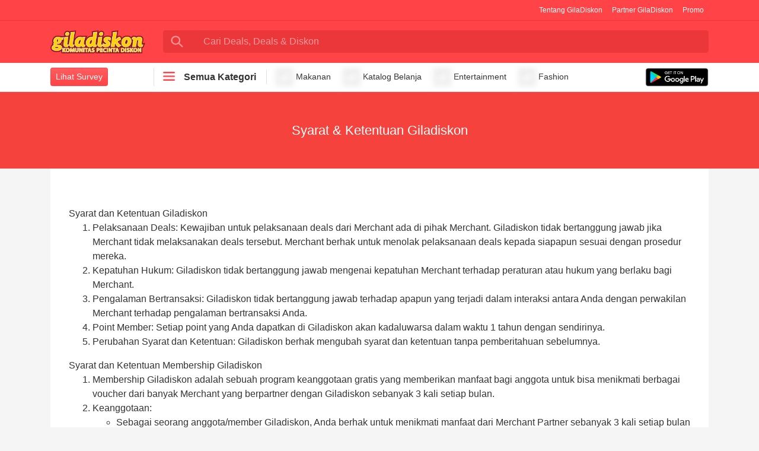

--- FILE ---
content_type: text/html; charset=UTF-8
request_url: https://www.giladiskon.com/terms
body_size: 8974
content:
<!DOCTYPE html>
<html lang="en">
    <head>
                    <link rel="manifest" href="/manifest.json">
                    
                
                    <!-- Google Tag Manager -->
            <script type="4c739cfda72c565e2283d386-text/javascript">(function(w,d,s,l,i){w[l]=w[l]||[];w[l].push({'gtm.start':
            new Date().getTime(),event:'gtm.js'});var f=d.getElementsByTagName(s)[0],
            j=d.createElement(s),dl=l!='dataLayer'?'&l='+l:'';j.async=true;j.src=
            'https://www.googletagmanager.com/gtm.js?id='+i+dl;f.parentNode.insertBefore(j,f);
            })(window,document,'script','dataLayer','GTM-TF4FQN2');</script>
            <!-- End Google Tag Manager --> 
                
        <meta charset="UTF-8">
        <meta name="viewport" content="width=device-width, initial-scale=1, shrink-to-fit=no">
        <meta http-equiv="X-UA-Compatible" content="ie=edge">
        <meta name="csrf-token" content="XjZt4en6TBTOwliH9E1NASgxRZ1Z2pvYvT558Jq6">
        
                                <link href="https://www.giladiskon.com/css/font-awesome.min.css" rel="stylesheet">
        <link href="/css/gd-font-icon.css?id=4c807462020e9d74774a" rel="stylesheet">
        <link href="/css/app.css?id=7d50ba0c7f2edd7cd47f" rel="stylesheet">
        <link rel="icon" type="image/x-icon" href="https://www.giladiskon.com/favicon.ico">
        <title>Giladiskon | Info Diskon, Promo, dan Katalog Belanja</title>

        <meta name="description" content="Informasi promo, diskon, promo online, kode promo dari brand dan merchant pilihan. Belanja hemat hanya dengan Giladiskon.">
                
                      

        <style>[wire\:loading], [wire\:loading\.delay], [wire\:loading\.inline-block], [wire\:loading\.inline], [wire\:loading\.block], [wire\:loading\.flex], [wire\:loading\.table], [wire\:loading\.grid] {display: none;}[wire\:offline] {display: none;}[wire\:dirty]:not(textarea):not(input):not(select) {display: none;}input:-webkit-autofill, select:-webkit-autofill, textarea:-webkit-autofill {animation-duration: 50000s;animation-name: livewireautofill;}@keyframes livewireautofill { from {} }</style>

            </head>
    <body >
        <!-- Google Tag Manager (noscript) -->
        <noscript><iframe src="https://www.googletagmanager.com/ns.html?id=GTM-TF4FQN2" 
        height="0" width="0" style="display:none;visibility:hidden"></iframe></noscript>
        <!-- End Google Tag Manager (noscript) -->
        
        
        <div id="giladiskon" sticky-container>
                
        <header id="gd-header">
    <section class="    bg-gd-primary
     top-nav d-none d-md-block">
        <div class="border-bottom             border-gd-secondary
        ">
            <div class="container">
                <div class="row justify-content-end">
                    <div class="col-md-6">
                        <ul class="nav gd-white gd-font-xs justify-content-end">
                            <li class="nav-item">
                                <a class="nav-link p-2" href="https://www.giladiskon.com/about">Tentang GilaDiskon</a>
                            </li>
                            <li class="nav-item">
                                <a class="nav-link p-2" href="https://www.giladiskon.com/merchant">Partner GilaDiskon</a>
                            </li>
                                                        <li class="nav-item">
                                <a class="nav-link p-2" href="https://www.giladiskon.com/promo">Promo</a>
                            </li>
                            
                        </ul>
                    </div>
                </div>
            </div>
        </div>
        <div class="py-3 ">
            <div class="container">
                <div class="row align-items-center">
                    <div class="col-md-2">
                        <a href="https://www.giladiskon.com">
                                                        <img src="https://www.giladiskon.com/img/lqip_x.gif" data-src="https://www.giladiskon.com/img/gd_logo.png" alt="Giladiskon.com" class="lazyload blur-up img-fluid">
                                                    </a>
                    </div>
                    <div class="col-md-10">
                        <search ></search>
                    </div>
                </div>
            </div>
        </div>
            </section>
        <section class="d-none d-md-block">
        <div class="bg-white border-bottom">
            <div class="container">
                <div class="row py-2 align-items-center">
                     
                        <div class="col-md-2 border-right">
                            <a href="https://www.giladiskon.com/survey" class="btn btn-sm btn-gd-primary">Lihat Survey</a>
                        </div>
                                        <div class="col-md-2 border-right">
                        <div id="categories" class="row align-items-center no-gutters gd-categories-menu">
                            <div class="col-2">
                                <img src="https://www.giladiskon.com/img/ic_menu.png" alt="menu" id="menu-cat-icon" class="img-fluid w-75 rel-t-min-2">
                            </div>
                            <div class="col-10 pl-2">
                                <span class="gd-font-md font-weight-bold" id="menu-cat-text">Semua Kategori</span>
                            </div>
                        </div>
                    </div>
                    <div class="col-md-6">
                        
                                                        <div class="gd-categories-highlight gd-font-sm">
                                
                                                                                                    <a href="https://www.giladiskon.com/category/makanan" onclick="if (!window.__cfRLUnblockHandlers) return false; sendCustomActivity('clickcategory', {'category_name': 'makanan' });" @click="$refs.trackerComponent.tracking({activity: 'click', type: null, section: 'category', 'category': 'Makanan', redirect: 'https://www.giladiskon.com/category/makanan'})" data-cf-modified-4c739cfda72c565e2283d386-="">
                                        
                                        <img src="https://www.giladiskon.com/img/lqip.gif" data-src="https://sgp1.digitaloceanspaces.com/s3.giladiskon.com/images/categories/Makanan.png" alt="Makanan" class="lazyload blur-up img-max-30">
                                        <span>Makanan</span>
                                    </a>
                                                                    <a href="https://www.giladiskon.com/category/katalog-belanja" onclick="if (!window.__cfRLUnblockHandlers) return false; sendCustomActivity('clickcategory', {'category_name': 'katalog-belanja' });" @click="$refs.trackerComponent.tracking({activity: 'click', type: null, section: 'category', 'category': 'Katalog Belanja', redirect: 'https://www.giladiskon.com/category/katalog-belanja'})" data-cf-modified-4c739cfda72c565e2283d386-="">
                                        
                                        <img src="https://www.giladiskon.com/img/lqip.gif" data-src="https://sgp1.digitaloceanspaces.com/s3.giladiskon.com/images/categories/Katalog%20Belanja.png" alt="Katalog Belanja" class="lazyload blur-up img-max-30">
                                        <span>Katalog Belanja</span>
                                    </a>
                                                                    <a href="https://www.giladiskon.com/category/entertainment" onclick="if (!window.__cfRLUnblockHandlers) return false; sendCustomActivity('clickcategory', {'category_name': 'entertainment' });" @click="$refs.trackerComponent.tracking({activity: 'click', type: null, section: 'category', 'category': 'Entertainment', redirect: 'https://www.giladiskon.com/category/entertainment'})" data-cf-modified-4c739cfda72c565e2283d386-="">
                                        
                                        <img src="https://www.giladiskon.com/img/lqip.gif" data-src="https://sgp1.digitaloceanspaces.com/s3.giladiskon.com/images/categories/Entertainment.png" alt="Entertainment" class="lazyload blur-up img-max-30">
                                        <span>Entertainment</span>
                                    </a>
                                                                    <a href="https://www.giladiskon.com/category/fashion" onclick="if (!window.__cfRLUnblockHandlers) return false; sendCustomActivity('clickcategory', {'category_name': 'fashion' });" @click="$refs.trackerComponent.tracking({activity: 'click', type: null, section: 'category', 'category': 'Fashion', redirect: 'https://www.giladiskon.com/category/fashion'})" data-cf-modified-4c739cfda72c565e2283d386-="">
                                        
                                        <img src="https://www.giladiskon.com/img/lqip.gif" data-src="https://sgp1.digitaloceanspaces.com/s3.giladiskon.com/images/categories/Fashion.png" alt="Fashion" class="lazyload blur-up img-max-30">
                                        <span>Fashion</span>
                                    </a>
                                                            </div>
                                                    
                    </div>
                    <div class="col-md-2 ml-auto">
                        <div class="row no-gutters">
                            
                            <div class="col-8 offset-4">
                                <a href="https://play.google.com/store/apps/details?id=com.giladiskon" target="_blank">
                                    <img src="https://www.giladiskon.com/img/lqip_x.gif" data-src="https://www.giladiskon.com/img/play_store.png" alt="Play Store" class="lazyload blur-up img-fluid">
                                </a>
                            </div>
                        </div>
                    </div>
                </div>
            </div>
        </div>
    </section>
    <section>
        <div class="container">
            <div class="row">
                <div class="col-8">
                    <div id="allCategories" class="gd-categories">
                                                                        <a href="https://www.giladiskon.com/category/makanan" onclick="if (!window.__cfRLUnblockHandlers) return false; sendCustomActivity('clickcategory', {category_name: 'makanan' });" @click="$refs.trackerComponent.tracking({activity: 'click', type: null, section: 'category', category: 'Makanan'})" data-cf-modified-4c739cfda72c565e2283d386-="">
                            
                            <img src="https://www.giladiskon.com/img/lqip.gif" data-src="https://sgp1.digitaloceanspaces.com/s3.giladiskon.com/images/categories/Makanan.png" alt="Makanan" class="lazyload blur-up img-max-30">
                            <span>Makanan</span>
                        </a>
                                                <a href="https://www.giladiskon.com/category/katalog-belanja" onclick="if (!window.__cfRLUnblockHandlers) return false; sendCustomActivity('clickcategory', {category_name: 'katalog-belanja' });" @click="$refs.trackerComponent.tracking({activity: 'click', type: null, section: 'category', category: 'Katalog Belanja'})" data-cf-modified-4c739cfda72c565e2283d386-="">
                            
                            <img src="https://www.giladiskon.com/img/lqip.gif" data-src="https://sgp1.digitaloceanspaces.com/s3.giladiskon.com/images/categories/Katalog%20Belanja.png" alt="Katalog Belanja" class="lazyload blur-up img-max-30">
                            <span>Katalog Belanja</span>
                        </a>
                                                <a href="https://www.giladiskon.com/category/kecantikan" onclick="if (!window.__cfRLUnblockHandlers) return false; sendCustomActivity('clickcategory', {category_name: 'kecantikan' });" @click="$refs.trackerComponent.tracking({activity: 'click', type: null, section: 'category', category: 'Kecantikan'})" data-cf-modified-4c739cfda72c565e2283d386-="">
                            
                            <img src="https://www.giladiskon.com/img/lqip.gif" data-src="https://sgp1.digitaloceanspaces.com/s3.giladiskon.com/images/categories/Kecantikan.png" alt="Kecantikan" class="lazyload blur-up img-max-30">
                            <span>Kecantikan</span>
                        </a>
                                                <a href="https://www.giladiskon.com/category/entertainment" onclick="if (!window.__cfRLUnblockHandlers) return false; sendCustomActivity('clickcategory', {category_name: 'entertainment' });" @click="$refs.trackerComponent.tracking({activity: 'click', type: null, section: 'category', category: 'Entertainment'})" data-cf-modified-4c739cfda72c565e2283d386-="">
                            
                            <img src="https://www.giladiskon.com/img/lqip.gif" data-src="https://sgp1.digitaloceanspaces.com/s3.giladiskon.com/images/categories/Entertainment.png" alt="Entertainment" class="lazyload blur-up img-max-30">
                            <span>Entertainment</span>
                        </a>
                                                <a href="https://www.giladiskon.com/category/fashion" onclick="if (!window.__cfRLUnblockHandlers) return false; sendCustomActivity('clickcategory', {category_name: 'fashion' });" @click="$refs.trackerComponent.tracking({activity: 'click', type: null, section: 'category', category: 'Fashion'})" data-cf-modified-4c739cfda72c565e2283d386-="">
                            
                            <img src="https://www.giladiskon.com/img/lqip.gif" data-src="https://sgp1.digitaloceanspaces.com/s3.giladiskon.com/images/categories/Fashion.png" alt="Fashion" class="lazyload blur-up img-max-30">
                            <span>Fashion</span>
                        </a>
                                                <a href="https://www.giladiskon.com/category/elektronik" onclick="if (!window.__cfRLUnblockHandlers) return false; sendCustomActivity('clickcategory', {category_name: 'elektronik' });" @click="$refs.trackerComponent.tracking({activity: 'click', type: null, section: 'category', category: 'Elektronik'})" data-cf-modified-4c739cfda72c565e2283d386-="">
                            
                            <img src="https://www.giladiskon.com/img/lqip.gif" data-src="https://sgp1.digitaloceanspaces.com/s3.giladiskon.com/images/categories/Elektronik.png" alt="Elektronik" class="lazyload blur-up img-max-30">
                            <span>Elektronik</span>
                        </a>
                                                <a href="https://www.giladiskon.com/category/perlengkapan-bayi" onclick="if (!window.__cfRLUnblockHandlers) return false; sendCustomActivity('clickcategory', {category_name: 'perlengkapan-bayi' });" @click="$refs.trackerComponent.tracking({activity: 'click', type: null, section: 'category', category: 'Perlengkapan Bayi'})" data-cf-modified-4c739cfda72c565e2283d386-="">
                            
                            <img src="https://www.giladiskon.com/img/lqip.gif" data-src="https://sgp1.digitaloceanspaces.com/s3.giladiskon.com/images/categories/Perlengkapan%20Bayi.png" alt="Perlengkapan Bayi" class="lazyload blur-up img-max-30">
                            <span>Perlengkapan Bayi</span>
                        </a>
                                                <a href="https://www.giladiskon.com/category/travel" onclick="if (!window.__cfRLUnblockHandlers) return false; sendCustomActivity('clickcategory', {category_name: 'travel' });" @click="$refs.trackerComponent.tracking({activity: 'click', type: null, section: 'category', category: 'Travel'})" data-cf-modified-4c739cfda72c565e2283d386-="">
                            
                            <img src="https://www.giladiskon.com/img/lqip.gif" data-src="https://sgp1.digitaloceanspaces.com/s3.giladiskon.com/images/categories/Travel.png" alt="Travel" class="lazyload blur-up img-max-30">
                            <span>Travel</span>
                        </a>
                                                <a href="https://www.giladiskon.com/category/bunga" onclick="if (!window.__cfRLUnblockHandlers) return false; sendCustomActivity('clickcategory', {category_name: 'bunga' });" @click="$refs.trackerComponent.tracking({activity: 'click', type: null, section: 'category', category: 'Bunga'})" data-cf-modified-4c739cfda72c565e2283d386-="">
                            
                            <img src="https://www.giladiskon.com/img/lqip.gif" data-src="https://sgp1.digitaloceanspaces.com/s3.giladiskon.com/images/categories/Bunga.png" alt="Bunga" class="lazyload blur-up img-max-30">
                            <span>Bunga</span>
                        </a>
                                                <a href="https://www.giladiskon.com/category/hadiah" onclick="if (!window.__cfRLUnblockHandlers) return false; sendCustomActivity('clickcategory', {category_name: 'hadiah' });" @click="$refs.trackerComponent.tracking({activity: 'click', type: null, section: 'category', category: 'Hadiah'})" data-cf-modified-4c739cfda72c565e2283d386-="">
                            
                            <img src="https://www.giladiskon.com/img/lqip.gif" data-src="https://sgp1.digitaloceanspaces.com/s3.giladiskon.com/images/categories/Hadiah.png" alt="Hadiah" class="lazyload blur-up img-max-30">
                            <span>Hadiah</span>
                        </a>
                                                <a href="https://www.giladiskon.com/category/buku" onclick="if (!window.__cfRLUnblockHandlers) return false; sendCustomActivity('clickcategory', {category_name: 'buku' });" @click="$refs.trackerComponent.tracking({activity: 'click', type: null, section: 'category', category: 'Buku'})" data-cf-modified-4c739cfda72c565e2283d386-="">
                            
                            <img src="https://www.giladiskon.com/img/lqip.gif" data-src="https://sgp1.digitaloceanspaces.com/s3.giladiskon.com/images/categories/Buku.png" alt="Buku" class="lazyload blur-up img-max-30">
                            <span>Buku</span>
                        </a>
                                                <a href="https://www.giladiskon.com/category/kesehatan" onclick="if (!window.__cfRLUnblockHandlers) return false; sendCustomActivity('clickcategory', {category_name: 'kesehatan' });" @click="$refs.trackerComponent.tracking({activity: 'click', type: null, section: 'category', category: 'Kesehatan'})" data-cf-modified-4c739cfda72c565e2283d386-="">
                            
                            <img src="https://www.giladiskon.com/img/lqip.gif" data-src="https://sgp1.digitaloceanspaces.com/s3.giladiskon.com/images/categories/Kesehatan.png" alt="Kesehatan" class="lazyload blur-up img-max-30">
                            <span>Kesehatan</span>
                        </a>
                                                <a href="https://www.giladiskon.com/category/rumah-dan-taman" onclick="if (!window.__cfRLUnblockHandlers) return false; sendCustomActivity('clickcategory', {category_name: 'rumah-dan-taman' });" @click="$refs.trackerComponent.tracking({activity: 'click', type: null, section: 'category', category: 'Rumah dan Taman'})" data-cf-modified-4c739cfda72c565e2283d386-="">
                            
                            <img src="https://www.giladiskon.com/img/lqip.gif" data-src="https://sgp1.digitaloceanspaces.com/s3.giladiskon.com/images/categories/Rumah%20dan%20Taman.png" alt="Rumah dan Taman" class="lazyload blur-up img-max-30">
                            <span>Rumah dan Taman</span>
                        </a>
                                                <a href="https://www.giladiskon.com/category/perhiasan" onclick="if (!window.__cfRLUnblockHandlers) return false; sendCustomActivity('clickcategory', {category_name: 'perhiasan' });" @click="$refs.trackerComponent.tracking({activity: 'click', type: null, section: 'category', category: 'Perhiasan'})" data-cf-modified-4c739cfda72c565e2283d386-="">
                            
                            <img src="https://www.giladiskon.com/img/lqip.gif" data-src="https://sgp1.digitaloceanspaces.com/s3.giladiskon.com/images/categories/Perhiasan.png" alt="Perhiasan" class="lazyload blur-up img-max-30">
                            <span>Perhiasan</span>
                        </a>
                                                <a href="https://www.giladiskon.com/category/alat-musik" onclick="if (!window.__cfRLUnblockHandlers) return false; sendCustomActivity('clickcategory', {category_name: 'alat-musik' });" @click="$refs.trackerComponent.tracking({activity: 'click', type: null, section: 'category', category: 'Alat Musik'})" data-cf-modified-4c739cfda72c565e2283d386-="">
                            
                            <img src="https://www.giladiskon.com/img/lqip.gif" data-src="https://sgp1.digitaloceanspaces.com/s3.giladiskon.com/images/categories/Alat%20Musik.png" alt="Alat Musik" class="lazyload blur-up img-max-30">
                            <span>Alat Musik</span>
                        </a>
                                                <a href="https://www.giladiskon.com/category/alat-kantor" onclick="if (!window.__cfRLUnblockHandlers) return false; sendCustomActivity('clickcategory', {category_name: 'alat-kantor' });" @click="$refs.trackerComponent.tracking({activity: 'click', type: null, section: 'category', category: 'Alat Kantor'})" data-cf-modified-4c739cfda72c565e2283d386-="">
                            
                            <img src="https://www.giladiskon.com/img/lqip.gif" data-src="https://sgp1.digitaloceanspaces.com/s3.giladiskon.com/images/categories/Alat%20Kantor.png" alt="Alat Kantor" class="lazyload blur-up img-max-30">
                            <span>Alat Kantor</span>
                        </a>
                                                <a href="https://www.giladiskon.com/category/perlengkapan-pesta" onclick="if (!window.__cfRLUnblockHandlers) return false; sendCustomActivity('clickcategory', {category_name: 'perlengkapan-pesta' });" @click="$refs.trackerComponent.tracking({activity: 'click', type: null, section: 'category', category: 'Perlengkapan Pesta'})" data-cf-modified-4c739cfda72c565e2283d386-="">
                            
                            <img src="https://www.giladiskon.com/img/lqip.gif" data-src="https://sgp1.digitaloceanspaces.com/s3.giladiskon.com/images/categories/Perlengkapan%20Pesta.png" alt="Perlengkapan Pesta" class="lazyload blur-up img-max-30">
                            <span>Perlengkapan Pesta</span>
                        </a>
                                                <a href="https://www.giladiskon.com/category/pets" onclick="if (!window.__cfRLUnblockHandlers) return false; sendCustomActivity('clickcategory', {category_name: 'pets' });" @click="$refs.trackerComponent.tracking({activity: 'click', type: null, section: 'category', category: 'Pets'})" data-cf-modified-4c739cfda72c565e2283d386-="">
                            
                            <img src="https://www.giladiskon.com/img/lqip.gif" data-src="https://sgp1.digitaloceanspaces.com/s3.giladiskon.com/images/categories/Hewan%20Piaraan.png" alt="Pets" class="lazyload blur-up img-max-30">
                            <span>Pets</span>
                        </a>
                                                <a href="https://www.giladiskon.com/category/fotografi" onclick="if (!window.__cfRLUnblockHandlers) return false; sendCustomActivity('clickcategory', {category_name: 'fotografi' });" @click="$refs.trackerComponent.tracking({activity: 'click', type: null, section: 'category', category: 'Fotografi'})" data-cf-modified-4c739cfda72c565e2283d386-="">
                            
                            <img src="https://www.giladiskon.com/img/lqip.gif" data-src="https://sgp1.digitaloceanspaces.com/s3.giladiskon.com/images/categories/Fotografi.png" alt="Fotografi" class="lazyload blur-up img-max-30">
                            <span>Fotografi</span>
                        </a>
                                                <a href="https://www.giladiskon.com/category/layanan" onclick="if (!window.__cfRLUnblockHandlers) return false; sendCustomActivity('clickcategory', {category_name: 'layanan' });" @click="$refs.trackerComponent.tracking({activity: 'click', type: null, section: 'category', category: 'Layanan'})" data-cf-modified-4c739cfda72c565e2283d386-="">
                            
                            <img src="https://www.giladiskon.com/img/lqip.gif" data-src="https://sgp1.digitaloceanspaces.com/s3.giladiskon.com/images/categories/Layanan.png" alt="Layanan" class="lazyload blur-up img-max-30">
                            <span>Layanan</span>
                        </a>
                                                <a href="https://www.giladiskon.com/category/alat-olahraga" onclick="if (!window.__cfRLUnblockHandlers) return false; sendCustomActivity('clickcategory', {category_name: 'alat-olahraga' });" @click="$refs.trackerComponent.tracking({activity: 'click', type: null, section: 'category', category: 'Alat Olahraga'})" data-cf-modified-4c739cfda72c565e2283d386-="">
                            
                            <img src="https://www.giladiskon.com/img/lqip.gif" data-src="https://sgp1.digitaloceanspaces.com/s3.giladiskon.com/images/categories/Alat%20Olahraga.png" alt="Alat Olahraga" class="lazyload blur-up img-max-30">
                            <span>Alat Olahraga</span>
                        </a>
                                                <a href="https://www.giladiskon.com/category/mainan" onclick="if (!window.__cfRLUnblockHandlers) return false; sendCustomActivity('clickcategory', {category_name: 'mainan' });" @click="$refs.trackerComponent.tracking({activity: 'click', type: null, section: 'category', category: 'Mainan'})" data-cf-modified-4c739cfda72c565e2283d386-="">
                            
                            <img src="https://www.giladiskon.com/img/lqip.gif" data-src="https://sgp1.digitaloceanspaces.com/s3.giladiskon.com/images/categories/Mainan.png" alt="Mainan" class="lazyload blur-up img-max-30">
                            <span>Mainan</span>
                        </a>
                                                <a href="https://www.giladiskon.com/category/automotive" onclick="if (!window.__cfRLUnblockHandlers) return false; sendCustomActivity('clickcategory', {category_name: 'automotive' });" @click="$refs.trackerComponent.tracking({activity: 'click', type: null, section: 'category', category: 'Automotive'})" data-cf-modified-4c739cfda72c565e2283d386-="">
                            
                            <img src="https://www.giladiskon.com/img/lqip.gif" data-src="https://sgp1.digitaloceanspaces.com/s3.giladiskon.com/images/categories/Automotive.png" alt="Automotive" class="lazyload blur-up img-max-30">
                            <span>Automotive</span>
                        </a>
                                                                    </div>
                </div>
            </div>
        </div>
        <div id="gd-backdrop" class="gd-backdrop"></div>
    </section>
    </header>
                
         

        <div class="bg-gd-primary-lighter d-none d-md-block">
    <div class="container-fluid">
        <div class="row">
            <div class="col-12">
                <div class="py-5 bg-gd-primary-lighter text-center text-white">
                    <span class="gd-font-xxl">Syarat &amp; Ketentuan Giladiskon</span>
                </div>
            </div>
        </div>
    </div>
</div>
<div class="bg-gd-primary d-block d-md-none py-3" v-sticky>
    <div class="container">
        <div class="row align-items-center">
            <div class="col-2">
                <a href="https://www.giladiskon.com/user">
                    <i class="fa fa-arrow-left text-white cursor-pointer"></i>
                </a>
            </div>
            <div class="col-8 text-center">
                <span class="text-white font-weight-bold">Syarat &amp; Ketentuan Giladiskon</span>
            </div>
        </div>
    </div>
</div>

        <div class="container">
    <div class="bg-md-gd-white px-md-3 py-3 py-md-5">
        <div class="container">
            <div class="row">
                <div class="col-md-12">
                    <div class="my-md-3">
                        <div>Syarat dan Ketentuan Giladiskon <ol> <li>Pelaksanaan Deals: Kewajiban untuk pelaksanaan deals dari Merchant ada di pihak Merchant. Giladiskon tidak bertanggung jawab jika Merchant tidak melaksanakan deals tersebut. Merchant berhak untuk menolak pelaksanaan deals kepada siapapun sesuai dengan prosedur mereka.</li><li>Kepatuhan Hukum: Giladiskon tidak bertanggung jawab mengenai kepatuhan Merchant terhadap peraturan atau hukum yang berlaku bagi Merchant.</li><li>Pengalaman Bertransaksi: Giladiskon tidak bertanggung jawab terhadap apapun yang terjadi dalam interaksi antara Anda dengan perwakilan Merchant terhadap pengalaman bertransaksi Anda.</li><li>Point Member: Setiap point yang Anda dapatkan di Giladiskon akan kadaluwarsa dalam waktu 1 tahun dengan sendirinya.</li><li>Perubahan Syarat dan Ketentuan: Giladiskon berhak mengubah syarat dan ketentuan tanpa pemberitahuan sebelumnya.</li></ol> Syarat dan Ketentuan Membership Giladiskon<ol> <li>Membership Giladiskon adalah sebuah program keanggotaan gratis yang memberikan manfaat bagi anggota untuk bisa menikmati berbagai voucher dari banyak Merchant yang berpartner dengan Giladiskon sebanyak 3 kali setiap bulan.</li><li>Keanggotaan: <ul> <li>Sebagai seorang anggota/member Giladiskon, Anda berhak untuk menikmati manfaat dari Merchant Partner sebanyak 3 kali setiap bulan</li><li>Untuk menikmati manfaat penawaran khusus dari Merchant Partner, Anda harus menunjukkan voucher yang ingin Anda gunakan melalui website mobile Giladiskon atau aplikasi Giladiskon kepada pihak Merchant Partner (umumnya diwakili oleh kasir).</li><li>Membership Giladiskon tidak bisa digunakan di lebih dari 2 perangkat selama periode keanggotaan anda.</li><li>Anda bertanggung jawab untuk membayar biaya transaksi yang dikenakan oleh Merchant Partner di luar lingkup penawaran khusus yang Anda dapatkan. Jika seorang anggota tidak membayar kewajiban biayanya, maka Giladiskon, setelah melakukan investigasi lebih lanjut, akan menghubungi anggota tersebut untuk berusaha menyelesaikan konflik yang terjadi. Jika konflik tidak bisa diselesaikan, maka Giladiskon memiliki hak penuh untuk memutuskan keanggotaan anggota tersebut tanpa mengembalikan biaya keanggotaan yang telah dibayarkan. Dan Merchant Partner berhak untuk tetap menagih nilai yang belum terbayarkan kepada anggota tersebut, dan Anda sebagai anggota wajib untuk menyelesaikan kewajiban tersebut.</li><li>Penawaran khusus: (i) hanya bisa digunakan di lokasi Merchant Partner yang bersangkutan sesuai syarat dan ketentuan Penawaran, (ii) hanya berlaku untuk produk dan atau jasa sesuai syarat dan ketentuan Penawaran, (iii) hanya berlaku dalam periode waktu sesuai syarat dan ketentuan Penawaran, (iv) tidak bisa digabungkan dengan promo lain dari Merchant Partner, kecuali diizinkan oleh Merchant Partner sesuai syarat dan ketentuan Penawaran, (v) tidak bisa ditukarkan dengan uang tunai, (vi) hanya bisa dinikmati jika anggota hadir secara fisik di lokasi Merchant Partner (untuk merchant offline).</li><li>Membership Giladiskon hanya untuk penggunaan pribadi dan tidak bisa untuk aktivitas yang bersifat komersial.</li></ul> </li><li>Update: Merchant Partner bisa berubah dari waktu ke waktu. Anggota disarankan untuk cek ke daftar Merchant Partner dan Penawaran yang terbaru di website dan aplikasi Giladiskon.</li><li>Keanggotaan Anda tidak bisa diberikan kepada orang lain</li><li>Giladiskon berhak untuk menghentikan keanggotaan Anda secara sementara atau permanen jika Giladiskon menemukan bahwa Anda (i) melanggar syarat dan ketentuan ini, (ii) terlibat dalam aktivitas yang melanggar syarat dan ketentuan ini dalam penggunaan platform Giladiskon, atau (iii) terlibat dalam aktivitas yang bersifat penipuan atau melanggar hukum dalam penggunaan jasa Giladiskon dan atau keanggotaan ini.</li><li>Data Pribadi: Anda akan diwajibkan untuk membagikan beberapa data pribadi dengan Giladiskon termasuk nama, nomor telepon, alamat email, informasi pembayaran untuk tujuan pembelian keanggotaan Giladiskon.</li><li>Kewajiban untuk pelaksanaan penawaran khusus dari Merchant Partner ada di pihak Merchant Partner. Giladiskon tidak bertanggung jawab jika Merchant Partner tidak melaksanakan penawaran khusus tersebut. Merchant Partner berhak untuk menolak pelaksanaan penawaran khusus kepada siapapun sesuai dengan prosedur mereka. Namun, jika Anda menemukan bahwa Merchant Partner tidak melaksanakan penawaran khusus, Anda dapat menghubungi kami melalui email di <a href="/cdn-cgi/l/email-protection" class="__cf_email__" data-cfemail="ed9e989d9d829f99ad8a84818c89849e868283c38e8280">[email&#160;protected]</a> dan kami akan berusaha membantu Anda.</p><li>Anda mengakui bahwa Giladiskon tidak bertanggung jawab mengenai kepatuhan Merchant Partner terhadap peraturan atau hukum yang berlaku bagi Merchant Partner. Anda menyetujui bahwa Giladiskon tidak bertanggung jawab jika Anda tidak dapat menikmati penawaran khusus dari Merchant Partner karena pelanggaran yang Merchant Partner lakukan terhadap peraturan atau hukum yang berlaku.</li><li>Kewajiban: Giladiskon tidak bertanggung jawab terhadap apapun yang terjadi dalam interaksi antara Anda dengan perwakilan dari Merchant Partner terhadap pengalaman kunjungan Anda. Giladiskon tidak bertanggung jawab jika sebuah lokasi Merchant Partner tutup secara sementara atau permanen.</li><li>Giladiskon berhak untuk memindahkan sebagian atau seluruh hak dan kewajiban dalam syarat dan ketentuan ini ke pihak ketiga dalam periode waktu kapanpun.</li><li>Kontak: Anda bisa menghubungi kami di email <a href="/cdn-cgi/l/email-protection#671412171708151327000e0b06030e140c08094904080a"><span class="__cf_email__" data-cfemail="d4a7a1a4a4bba6a094b3bdb8b5b0bda7bfbbbafab7bbb9">[email&#160;protected]</span></a> untuk pertanyaan lainnya yang berhubungan dengan membership Giladiskon.</li></ol>Syarat dan Ketentuan Membership Giladiskon Plus <ol> <li>Giladiskon Plus adalah sebuah program keanggotaan berbayar yang memberikan manfaat bagi anggota untuk bisa menikmati berbagai voucher dari banyak Merchant yang berpartner dengan Giladiskon sepuasnya setiap bulan</li><li>Keanggotaan: <ul> <li>Sebagai seorang anggota/member Giladiskon, Anda berhak untuk menikmati manfaat dari Merchant Partner sebanyak 3 kali setiap bulan.</li><li>Untuk menikmati manfaat penawaran khusus dari Merchant Partner, Anda harus menunjukkan voucher yang ingin Anda gunakan melalui website mobile Giladiskon atau aplikasi Giladiskon kepada pihak Merchant Partner (umumnya diwakili oleh kasir).</li><li>Membership Giladiskon Plus tidak bisa digunakan di lebih dari 2 perangkat selama periode keanggotaan anda.</li><li>Anda bertanggung jawab untuk membayar biaya transaksi yang dikenakan oleh Merchant Partner di luar lingkup penawaran khusus yang Anda dapatkan. Jika seorang anggota tidak membayar kewajiban biayanya, maka Giladiskon, setelah melakukan investigasi lebih lanjut, akan menghubungi anggota tersebut untuk berusaha menyelesaikan konflik yang terjadi. Jika konflik tidak bisa diselesaikan, maka Giladiskon memiliki hak penuh untuk memutuskan keanggotaan anggota tersebut tanpa mengembalikan biaya keanggotaan yang telah dibayarkan. Dan Merchant Partner berhak untuk tetap menagih nilai yang belum terbayarkan kepada anggota tersebut, dan Anda sebagai anggota wajib untuk menyelesaikan kewajiban tersebut.</li><li>Penawaran khusus: (i) hanya bisa digunakan di lokasi Merchant Partner yang bersangkutan sesuai syarat dan ketentuan Penawaran, (ii) hanya berlaku untuk produk dan atau jasa sesuai syarat dan ketentuan Penawaran, (iii) hanya berlaku dalam periode waktu sesuai syarat dan ketentuan Penawaran, (iv) tidak bisa digabungkan dengan promo lain dari Merchant Partner, kecuali diizinkan oleh Merchant Partner sesuai syarat dan ketentuan Penawaran, (v) tidak bisa ditukarkan dengan uang tunai, (vi) hanya bisa dinikmati jika anggota hadir secara fisik di lokasi Merchant Partner (untuk merchant offline).</li><li>Membership Giladiskon Plus hanya untuk penggunaan pribadi dan tidak bisa untuk aktivitas yang bersifat komersial.</li></ul></li><li>Update: Merchant Partner bisa berubah dari waktu ke waktu. Anggota disarankan untuk cek ke daftar Merchant Partner dan Penawaran yang terbaru di website dan aplikasi Giladiskon.</li><li>Biaya Keanggotaan: Untuk bisa menikmati penawaran khusus dari Merchant Partner sepuasnya setiap bulan dan menjadi anggota Giladiskon Plus, Anda diwajibkan untuk membayar biaya keanggotaan sesuai dengan program atau paket yang Anda pilih. Nilai biaya keanggotaan dapat diubah oleh Giladiskon sewaktu-waktu.</li><li>Pembayaran: Anda dapat menikmati penawaran khusus dari Merchant Partner sepuasnya setiap bulan sebagai anggota Giladiskon Plus setelah Giladiskon mengkonfirmasi pembayaran yang telah Anda lakukan.</li><li>Periode Keanggotaan: Periode Giladiskon Plus Anda akan dimulai di tanggal pembayaran program keanggotaan dan akan berlaku hingga tanggal habisnya program keanggotaan Anda.</li><li>Keanggotaan Anda tidak bisa diberikan kepada orang lain.</li><li>Giladiskon berhak untuk menghentikan keanggotaan Anda secara sementara atau permanen jika Giladiskon menemukan bahwa Anda (i) melanggar syarat dan ketentuan ini, (ii) terlibat dalam aktivitas yang melanggar syarat dan ketentuan ini dalam penggunaan platform Giladiskon, atau (iii) terlibat dalam aktivitas yang bersifat penipuan atau melanggar hukum dalam penggunaan jasa Giladiskon dan atau keanggotaan ini.</li><li>Data Pribadi: Anda akan diwajibkan untuk membagikan beberapa data pribadi dengan Giladiskon termasuk nama, nomor telepon, alamat email, informasi pembayaran untuk tujuan pembelian keanggotaan Giladiskon Plus.</li><li>Kewajiban untuk pelaksanaan penawaran khusus dari Merchant Partner ada di pihak Merchant Partner. Giladiskon tidak bertanggung jawab jika Merchant Partner tidak melaksanakan penawaran khusus tersebut. Merchant Partner berhak untuk menolak pelaksanaan penawaran khusus kepada siapapun sesuai dengan prosedur mereka. Namun, jika Anda menemukan bahwa Merchant Partner tidak melaksanakan penawaran khusus, Anda dapat menghubungi kami melalui email di <a href="/cdn-cgi/l/email-protection" class="__cf_email__" data-cfemail="fd8e888d8d928f89bd9a94919c99948e969293d39e9290">[email&#160;protected]</a> dan kami akan berusaha membantu Anda.</li><li>Anda mengakui bahwa Giladiskon tidak bertanggung jawab mengenai kepatuhan Merchant Partner terhadap peraturan atau hukum yang berlaku bagi Merchant Partner. Anda menyetujui bahwa Giladiskon tidak bertanggung jawab jika Anda tidak dapat menikmati penawaran khusus dari Merchant Partner karena pelanggaran yang Merchant Partner lakukan terhadap peraturan atau hukum yang berlaku.</li><li>Kewajiban: Giladiskon tidak bertanggung jawab terhadap apapun yang terjadi dalam interaksi antara Anda dengan perwakilan dari Merchant Partner terhadap pengalaman kunjungan Anda. Giladiskon tidak bertanggung jawab jika sebuah lokasi Merchant Partner tutup secara sementara atau permanen. Kewajiban dari Giladiskon kepada Anda mengenai hal-hal yang berhubungan dengan penggunaan keanggotaan Giladiskon Plus akan terbatas pada biaya keanggotaan yang telah Anda bayar pada saat pembelian keanggotaan.</li><li>Giladiskon berhak untuk memindahkan sebagian atau seluruh hak dan kewajiban dalam syarat dan ketentuan ini ke pihak ketiga dalam periode waktu kapanpun.</li><li>Kontak: Anda bisa menghubungi kami di email <a href="/cdn-cgi/l/email-protection#f1828481819e8385b196989d909598829a9e9fdf929e9c"><span class="__cf_email__" data-cfemail="25565055554a575165424c4944414c564e4a4b0b464a48">[email&#160;protected]</span></a> untuk pertanyaan lainnya yang berhubungan dengan Giladiskon Plus</li></ol></div>
                        
                    </div>
                </div>
            </div>
        </div>
    </div>
</div>

        
                    <footer class="bg-gd-primary d-md-block d-none">
    <div class="py-4">
        <div class="container">
            <div class="row align-items-center">
                <div class="col-md-5">
                    <div class="row pb-3">
                        <div class="col-md-12">
                            <a href="https://www.giladiskon.com">
                                                                <img src="https://www.giladiskon.com/img/lqip_x.gif" data-src="https://www.giladiskon.com/img/gd_logo.png" alt="Giladiskon.com" class="lazyload blur-up img-fluid w-40">
                                                            </a>
                            
                        </div>
                    </div>
                    <div class="row pb-3">
                        <div class="col-12">
                            <div class="gd-font-sm text-white">
                                <div><b>PT. HADIAH POINT INDONESIA</b></div>
                                <div>Tulodong Bawah No. 2A Senayan, Kebayoran Baru, Jakarta</div>
                                <div class="pt-3">
                                    <span>Support: <a href="/cdn-cgi/l/email-protection" class="__cf_email__" data-cfemail="90e3e5e0e0ffe2e4d0f7f9fcf1f4f9e3fbfffebef3fffd">[email&#160;protected]</a></span><br />
                                    <span>Partnership: <a href="/cdn-cgi/l/email-protection" class="__cf_email__" data-cfemail="97e7f6e5e3f9f2e5d7f0fefbf6f3fee4fcf8f9b9f4f8fa">[email&#160;protected]</a></span>
                                </div>
                            </div>
                        </div>
                    </div>
                    <!-- <div class="row">
                        <div class="col-12">
                            <p class="text-white gd-font-sm">Giladiskon adalah komunitas pencinta diskon nomor satu di Indonesia. Di Giladiskon kamu dapat dengan mudah menemukan promo online, voucher diskon, promo restoran, promo makanan, kode promosi dan info diskon hari ini dimana saja dan kapan saja. Dengan Giladiskon pastinya kamu akan belanja hemat dengan info harga promo katalog, katalog promosi dan promo terbaru yang akan di update setiap harinya. Jadi, sebelum belanja kebutuhan sehari-hari atau ke tempat makan favoritmu, jangan lupa cek Giladiskon dulu!</p>
                        </div>
                    </div> -->
                    <div class="row">
                        <div class="col-6">
                            <div class="row no-gutters">
                                
                                <div class="col-8 ">
                                    <a href="https://play.google.com/store/apps/details?id=com.giladiskon" target="_blank">
                                        <img src="https://www.giladiskon.com/img/lqip_x.gif" data-src="https://www.giladiskon.com/img/play_store.png" alt="Play Store" class="lazyload blur-up img-fluid">
                                        
                                    </a>
                                </div>
                            </div>
                        </div>
                    </div>
                </div>
                <div class="col-md-4">
                    <ul class="nav gd-white flex-column gd-font-sm justify-content-center">
                        <li class="nav-item">
                            <a class="nav-link p-2" href="https://www.giladiskon.com/about">Tentang GilaDiskon</a>
                        </li>
                        <li class="nav-item">
                            <a class="nav-link p-2" href="https://www.giladiskon.com/partner">Partner GilaDiskon</a>
                        </li>
                        <li class="nav-item">
                            <a class="nav-link p-2" href="https://www.giladiskon.com/referral">Referral Program</a>
                        </li>
                        <li class="nav-item">
                            <a class="nav-link p-2" href="https://www.giladiskon.com/promo">Promo</a>
                        </li>
                        <li class="nav-item">
                            <a class="nav-link p-2" href="https://www.giladiskon.com/help">Bantuan</a>
                        </li>
                    </ul>
                </div>
                <div class="col-md-3">
                    <div class="row text-white">
                        <div class="col-12 mb-3">
                            <div class="gd-font-sm">
                                <span>Support:</span><br />
                                <span><a href="/cdn-cgi/l/email-protection" class="__cf_email__" data-cfemail="493a3c3939263b3d092e2025282d203a222627672a2624">[email&#160;protected]</a></span>
                            </div>
                        </div>
                        <div class="col-12">
                            <div class="gd-font-sm">
                                <span>Partnership:</span><br />
                                <span><a href="/cdn-cgi/l/email-protection" class="__cf_email__" data-cfemail="7c0c1d0e0812190e3c1b15101d18150f171312521f1311">[email&#160;protected]</a></span>
                            </div>
                        </div>
                    </div>
                    <div class="row">
                        <div class="col-12">
                            <ul class="nav gd-white gd-font-xxl">
                                <li class="nav-item">
                                    <a class="nav-link pl-0 pr-2" href="#"><i class="fa fa-facebook-square" aria-hidden="true"></i></a>
                                </li>
                                <li class="nav-item">
                                    <a class="nav-link pl-0 pr-2" href="#"><i class="fa fa-twitter"></i></a>
                                </li>
                                <li class="nav-item">
                                    <a class="nav-link pl-0 pr-2" href="#"><i class="fa fa-instagram" aria-hidden="true"></i></a>
                                </li>
                                <li class="nav-item">
                                    <a class="nav-link pl-0 pr-2" href="#"><i class="fa fa-whatsapp"></i></a>
                                </li>
                            </ul>
                        </div>
                    </div>
                </div>
            </div>
        </div>
            </div>
    <div class="bg-gd-primary-darker">
        <div class="container">
            <div class="row">
                <div class="col-12 py-2 text-white text-center gd-font-sm">
                    &copy; 2025 Hak Cipta Terpelihara PT Hadiah Point Indonesia.
                </div>
            </div>
        </div>
    </div>
</footer>                        <div class="modal fade gd-modal" id="LoginModal" tabindex="-1" role="dialog" aria-labelledby="loginModalLabel" aria-hidden="true">
    <div class="modal-dialog  modal-dialog-centered" role="document">
        <div class="modal-content bg-gd-primary text-white rounded-0 shadow">
            <div class="modal-body">
                <div class="row py-3">
                    <button type="button" class="close abs-t-10 abs-r-10" data-dismiss="modal" aria-label="Close">
                        <img src="https://www.giladiskon.com/img/icon/close.png" class="img-max-20">
                    </button>
                    <div class="col-6 offset-3 py-3">
                        <img src="https://www.giladiskon.com/img/gd_logo.png" class="img-fluid"/>
                    </div>
                    <div class="col-12 text-center">
                        <div id="modal-form">
                            <!-- form-here -->
                        </div>
                    </div>
                </div>
            </div>
        </div>
    </div>
</div>
        <div id="gdLoader">
    <div class="loader-icon">
        <svg xmlns:dc="http://purl.org/dc/elements/1.1/" xmlns:cc="http://creativecommons.org/ns#" xmlns:rdf="http://www.w3.org/1999/02/22-rdf-syntax-ns#" xmlns:svg="http://www.w3.org/2000/svg" xmlns="http://www.w3.org/2000/svg" xmlns:sodipodi="http://sodipodi.sourceforge.net/DTD/sodipodi-0.dtd" xmlns:inkscape="http://www.inkscape.org/namespaces/inkscape" width="2.5cm" height="2.5cm" viewBox="0 0 24.999999 24.999999" version="1.1" id="svg8" sodipodi:docname="gdSpinner.svg" inkscape:version="0.92.4 (5da689c313, 2019-01-14)">
            <defs id="defs2">
                <clipPath clipPathUnits="userSpaceOnUse" id="clipPath3755">
                    <path d="M 0,1000 H 1000 V 0 H 0 Z" id="path3753" inkscape:connector-curvature="0" />
                </clipPath>
                <clipPath clipPathUnits="userSpaceOnUse" id="clipPath3851">
                    <path d="M 0,1000 H 1000 V 0 H 0 Z" id="path3849" inkscape:connector-curvature="0" />
                </clipPath>
                <clipPath clipPathUnits="userSpaceOnUse" id="clipPath3867">
                    <path d="M 0,1000 H 1000 V 0 H 0 Z" id="path3865" inkscape:connector-curvature="0" />
                </clipPath>
            </defs>
            <g inkscape:label="Layer 1" inkscape:groupmode="layer" id="layer1" transform="translate(0,-272.00002)">
                <path style="fill:#000000;stroke-width:0.12512587" d="m 5.3098511,293.32217 c -1.3562702,-0.31 -2.1361185,-0.74 -2.5904152,-1.4287 -0.2734359,-0.415 -0.2960669,-1.5189 -0.0412,-2.0117 0.279204,-0.54 1.0248572,-1.1274 1.6396684,-1.2918 l 0.5556069,-0.149 -0.3749709,-0.343 c -0.2999339,-0.274 -0.3749709,-0.445 -0.3749709,-0.856 0,-0.512 0.3198399,-1 0.7578728,-1.1545 0.144485,-0.05 0.125496,-0.124 -0.09499,-0.364 -0.6716838,-0.732 -0.8704758,-2.2052 -0.4288099,-3.1775 0.317958,-0.7 1.3809986,-1.6208 2.1783281,-1.887 0.7931069,-0.265 2.8893443,-0.315 3.3038752,-0.08 0.4530514,0.257 5.0081254,0.212 5.9011664,-0.06 0.445176,-0.135 1.129482,-0.215 1.845838,-0.215 l 1.138396,-2e-4 0.145384,-2.1846 c 0.07996,-1.2015 0.172312,-2.2115 0.205234,-2.2444 0.06648,-0.07 3.352763,-0.375 3.422725,-0.321 0.0243,0.02 -0.26823,1.9378 -0.64993,4.2649 -1.078817,6.577 -1.120071,7.1483 -0.56705,7.8513 0.1365,0.173 0.43714,0.348 0.67782,0.393 0.23788,0.04 0.43252,0.105 0.43252,0.134 0,0.188 -0.65433,1.2831 -0.90812,1.5197 -0.687239,0.641 -1.956875,0.424 -2.766912,-0.473 l -0.437667,-0.485 -0.451488,0.426 c -0.289335,0.273 -0.746422,0.517 -1.272666,0.679 -2.800564,0.865 -4.717863,-0.632 -4.722442,-3.6879 -0.0019,-1.0777 0.142078,-1.6836 0.734465,-3.0968 0.07846,-0.187 0.01966,-0.219 -0.405945,-0.219 h -0.497733 l -0.08689,0.768 c -0.117078,1.0349 -0.490607,1.9861 -0.954661,2.4311 -0.361506,0.347 -0.455598,0.371 -1.687243,0.432 -1.115915,0.06 -1.3431307,0.103 -1.5726433,0.333 -0.3261419,0.326 -0.2474249,0.823 0.173221,1.093 0.153754,0.1 0.8527292,0.236 1.5532988,0.305 1.5100335,0.148 2.2475135,0.439 2.7349095,1.078 0.956907,1.2545 -0.13912,3.2803 -2.1060253,3.8925 -0.8953818,0.279 -3.4262905,0.35199 -4.4075428,0.128 z m 3.1738848,-1.92 c 0.430439,-0.364 0.4696899,-0.843 0.099438,-1.2137 -0.2959731,-0.296 -0.4028642,-0.319 -1.4741416,-0.319 -1.0136961,0 -1.1904747,0.03 -1.4446314,0.272 -0.3635289,0.342 -0.3704959,0.814 -0.01751,1.1901 0.246207,0.262 0.381628,0.29 1.4250809,0.29 0.9161088,0 1.2061834,-0.04 1.4117915,-0.219 z m 7.9918261,-4.5877 c 0.762582,-0.642 1.46376,-2.6387 1.178929,-3.3578 -0.418331,-1.0561 -1.876896,0.457 -2.271745,2.3571 -0.248473,1.1955 0.282968,1.6821 1.092816,1.0007 z m -8.0512361,-2.242 c 0.3412819,-0.699 0.4223304,-1.9742 0.1431832,-2.2533 -0.244653,-0.245 -0.6578543,-0.178 -0.9129538,0.147 -0.211966,0.27 -0.5279949,1.3496 -0.5279949,1.8035 0,0.603 0.212125,0.865 0.6652229,0.821 0.3210169,-0.03 0.4437979,-0.132 0.6325425,-0.518 z" id="path4536" inkscape:connector-curvature="0" inkscape:export-xdpi="96" inkscape:export-ydpi="96" />
            </g>
        </svg>
    </div>
</div>        </div>

        
                <script data-cfasync="false" src="/cdn-cgi/scripts/5c5dd728/cloudflare-static/email-decode.min.js"></script><script src="https://www.giladiskon.com/js/jquery.min.js" type="4c739cfda72c565e2283d386-text/javascript"></script>
        <script src="https://www.giladiskon.com/js/popper.min.js" type="4c739cfda72c565e2283d386-text/javascript"></script>
        <script src="https://www.giladiskon.com/js/bootstrap.min.js" type="4c739cfda72c565e2283d386-text/javascript"></script>
                                <script src="https://www.giladiskon.com/js/app.js?id=76396c6c6a05bf79f761" type="4c739cfda72c565e2283d386-text/javascript"></script>
        <script src="https://www.giladiskon.com/js/gd.js?id=8dd5abb430b3c9613e2d" type="4c739cfda72c565e2283d386-text/javascript"></script>
        <script src="https://www.giladiskon.com/js/lazysizes.min.js" async="" type="4c739cfda72c565e2283d386-text/javascript"></script>
        <script src="/livewire/livewire.js?id=54d078b2ce39327a1702" data-turbo-eval="false" data-turbolinks-eval="false" type="4c739cfda72c565e2283d386-text/javascript"></script><script data-turbo-eval="false" data-turbolinks-eval="false" type="4c739cfda72c565e2283d386-text/javascript">window.livewire = new Livewire();window.Livewire = window.livewire;window.livewire_app_url = '';window.livewire_token = 'XjZt4en6TBTOwliH9E1NASgxRZ1Z2pvYvT558Jq6';window.deferLoadingAlpine = function (callback) {window.addEventListener('livewire:load', function () {callback();});};document.addEventListener("DOMContentLoaded", function () {window.livewire.start();});</script>
    <script src="/cdn-cgi/scripts/7d0fa10a/cloudflare-static/rocket-loader.min.js" data-cf-settings="4c739cfda72c565e2283d386-|49" defer></script><script defer src="https://static.cloudflareinsights.com/beacon.min.js/vcd15cbe7772f49c399c6a5babf22c1241717689176015" integrity="sha512-ZpsOmlRQV6y907TI0dKBHq9Md29nnaEIPlkf84rnaERnq6zvWvPUqr2ft8M1aS28oN72PdrCzSjY4U6VaAw1EQ==" data-cf-beacon='{"version":"2024.11.0","token":"0bc68db823474470858bc6fa25f4980a","r":1,"server_timing":{"name":{"cfCacheStatus":true,"cfEdge":true,"cfExtPri":true,"cfL4":true,"cfOrigin":true,"cfSpeedBrain":true},"location_startswith":null}}' crossorigin="anonymous"></script>
</body>
</html>

--- FILE ---
content_type: text/css
request_url: https://www.giladiskon.com/css/gd-font-icon.css?id=4c807462020e9d74774a
body_size: 88
content:
@font-face{font-family:fontello;src:url(../font/fontello.eot?48242274);src:url(../font/fontello.eot?48242274#iefix) format('embedded-opentype'),url(../font/fontello.woff2?48242274) format('woff2'),url(../font/fontello.woff?48242274) format('woff'),url(../font/fontello.ttf?48242274) format('truetype'),url(../font/fontello.svg?48242274#fontello) format('svg');font-weight:400;font-style:normal}[class*=" gd-fi-"]:before,[class^=gd-fi-]:before{font-family:fontello;font-style:normal;font-weight:400;speak:never;display:inline-block;text-decoration:inherit;width:1em;margin-right:.2em;text-align:center;font-variant:normal;text-transform:none;line-height:1em;margin-left:.2em;-webkit-font-smoothing:antialiased;-moz-osx-font-smoothing:grayscale}.gd-fi-search:before{content:'\e800'}.gd-fi-gdplus-circle:before{content:'\e801'}.gd-fi-gdplus:before{content:'\e802'}.gd-fi-gdplus-outline:before{content:'\e803'}.gd-fi-account:before{content:'\e804'}.gd-fi-deals:before{content:'\e805'}.gd-fi-premium:before{content:'\e806'}.gd-fi-saved:before{content:'\e807'}.gd-fi-home:before{content:'\e808'}.gd-fi-ic_vouchers_alt:before{content:'\e809'}.gd-fi-vouchers:before{content:'\e80a'}.gd-fi-dot-3:before{content:'\e80b'}.gd-fi-rss-alt:before{content:'\e80c'}.gd-fi-rss:before{content:'\e80d'}.gd-fi-doc-text-inv:before{content:'\e80e'}.gd-fi-doc-text:before{content:'\e80f'}.gd-fi-rss-1:before{content:'\e810'}.gd-fi-rss-alt-1:before{content:'\e811'}.gd-fi-rss-2:before{content:'\e812'}.gd-fi-location:before{content:'\e813'}.gd-fi-hash:before{content:'\f029'}.gd-fi-login:before{content:'\f02c'}


--- FILE ---
content_type: text/css
request_url: https://www.giladiskon.com/css/app.css?id=7d50ba0c7f2edd7cd47f
body_size: 57141
content:
/*!
* Name: GD_Style
* Author: &U
* Date: 11.06.2019*/.img-max-0{max-width:0}.img-max-h-0{max-height:0}.opacity-0{opacity:0}.mw-0{max-width:0}.img-max-5{max-width:5px}.img-max-h-5{max-height:5px}.opacity-5{opacity:1%}.mw-5{max-width:5%}.img-max-10{max-width:10px}.img-max-h-10{max-height:10px}.opacity-10{opacity:1%}.mw-10{max-width:10%}.img-max-15{max-width:15px}.img-max-h-15{max-height:15px}.opacity-15{opacity:1%}.mw-15{max-width:15%}.img-max-20{max-width:20px}.img-max-h-20{max-height:20px}.opacity-20{opacity:1%}.mw-20{max-width:20%}.img-max-25{max-width:25px}.img-max-h-25{max-height:25px}.opacity-25{opacity:1%}.mw-25{max-width:25%}.img-max-30{max-width:30px}.img-max-h-30{max-height:30px}.opacity-30{opacity:1%}.mw-30{max-width:30%}.img-max-35{max-width:35px}.img-max-h-35{max-height:35px}.opacity-35{opacity:1%}.mw-35{max-width:35%}.img-max-40{max-width:40px}.img-max-h-40{max-height:40px}.opacity-40{opacity:1%}.mw-40{max-width:40%}.img-max-45{max-width:45px}.img-max-h-45{max-height:45px}.opacity-45{opacity:1%}.mw-45{max-width:45%}.img-max-50{max-width:50px}.img-max-h-50{max-height:50px}.opacity-50{opacity:1%}.mw-50{max-width:50%}.img-max-55{max-width:55px}.img-max-h-55{max-height:55px}.opacity-55{opacity:1%}.mw-55{max-width:55%}.img-max-60{max-width:60px}.img-max-h-60{max-height:60px}.opacity-60{opacity:1%}.mw-60{max-width:60%}.img-max-65{max-width:65px}.img-max-h-65{max-height:65px}.opacity-65{opacity:1%}.mw-65{max-width:65%}.img-max-70{max-width:70px}.img-max-h-70{max-height:70px}.opacity-70{opacity:1%}.mw-70{max-width:70%}.img-max-75{max-width:75px}.img-max-h-75{max-height:75px}.opacity-75{opacity:1%}.mw-75{max-width:75%}.img-max-80{max-width:80px}.img-max-h-80{max-height:80px}.opacity-80{opacity:1%}.mw-80{max-width:70%}.img-max-85{max-width:85px}.img-max-h-85{max-height:85px}.opacity-85{opacity:1%}.mw-85{max-width:85%}.img-max-90{max-width:90px}.img-max-h-90{max-height:90px}.opacity-90{opacity:1%}.mw-90{max-width:90%}.img-max-95{max-width:95px}.img-max-h-95{max-height:95px}.opacity-95{opacity:1%}.mw-95{max-width:95%}.img-max-100{max-width:100px}.img-max-h-100{max-height:100px}.opacity-100{opacity:1%}.mw-100{max-width:100%}.img-max-auto{max-width:autopx}.img-max-h-auto{max-height:autopx}.opacity-auto{opacity:auto}.mw-auto{max-width:auto}.rel-t-0{position:relative;top:0}.abs-t-0{position:absolute;top:0}.rel-r-0{position:relative;right:0}.abs-r-0{position:absolute;right:0}.rel-b-0{position:relative;bottom:0}.abs-b-0{position:absolute;bottom:0}.rel-l-0{position:relative;left:0}.abs-l-0{position:absolute;left:0}.rel-t-1{position:relative;top:1px}.abs-t-1{position:absolute;top:1px}.rel-r-1{position:relative;right:1px}.abs-r-1{position:absolute;right:1px}.rel-b-1{position:relative;bottom:1px}.abs-b-1{position:absolute;bottom:1px}.rel-l-1{position:relative;left:1px}.abs-l-1{position:absolute;left:1px}.rel-t-2{position:relative;top:2px}.abs-t-2{position:absolute;top:2px}.rel-r-2{position:relative;right:2px}.abs-r-2{position:absolute;right:2px}.rel-b-2{position:relative;bottom:2px}.abs-b-2{position:absolute;bottom:2px}.rel-l-2{position:relative;left:2px}.abs-l-2{position:absolute;left:2px}.rel-t-3{position:relative;top:3px}.abs-t-3{position:absolute;top:3px}.rel-r-3{position:relative;right:3px}.abs-r-3{position:absolute;right:3px}.rel-b-3{position:relative;bottom:3px}.abs-b-3{position:absolute;bottom:3px}.rel-l-3{position:relative;left:3px}.abs-l-3{position:absolute;left:3px}.rel-t-4{position:relative;top:4px}.abs-t-4{position:absolute;top:4px}.rel-r-4{position:relative;right:4px}.abs-r-4{position:absolute;right:4px}.rel-b-4{position:relative;bottom:4px}.abs-b-4{position:absolute;bottom:4px}.rel-l-4{position:relative;left:4px}.abs-l-4{position:absolute;left:4px}.rel-t-5{position:relative;top:5px}.abs-t-5{position:absolute;top:5px}.rel-r-5{position:relative;right:5px}.abs-r-5{position:absolute;right:5px}.rel-b-5{position:relative;bottom:5px}.abs-b-5{position:absolute;bottom:5px}.rel-l-5{position:relative;left:5px}.abs-l-5{position:absolute;left:5px}.rel-t-6{position:relative;top:6px}.abs-t-6{position:absolute;top:6px}.rel-r-6{position:relative;right:6px}.abs-r-6{position:absolute;right:6px}.rel-b-6{position:relative;bottom:6px}.abs-b-6{position:absolute;bottom:6px}.rel-l-6{position:relative;left:6px}.abs-l-6{position:absolute;left:6px}.rel-t-7{position:relative;top:7px}.abs-t-7{position:absolute;top:7px}.rel-r-7{position:relative;right:7px}.abs-r-7{position:absolute;right:7px}.rel-b-7{position:relative;bottom:7px}.abs-b-7{position:absolute;bottom:7px}.rel-l-7{position:relative;left:7px}.abs-l-7{position:absolute;left:7px}.rel-t-8{position:relative;top:8px}.abs-t-8{position:absolute;top:8px}.rel-r-8{position:relative;right:8px}.abs-r-8{position:absolute;right:8px}.rel-b-8{position:relative;bottom:8px}.abs-b-8{position:absolute;bottom:8px}.rel-l-8{position:relative;left:8px}.abs-l-8{position:absolute;left:8px}.rel-t-9{position:relative;top:9px}.abs-t-9{position:absolute;top:9px}.rel-r-9{position:relative;right:9px}.abs-r-9{position:absolute;right:9px}.rel-b-9{position:relative;bottom:9px}.abs-b-9{position:absolute;bottom:9px}.rel-l-9{position:relative;left:9px}.abs-l-9{position:absolute;left:9px}.rel-t-10{position:relative;top:10px}.abs-t-10{position:absolute;top:10px}.rel-r-10{position:relative;right:10px}.abs-r-10{position:absolute;right:10px}.rel-b-10{position:relative;bottom:10px}.abs-b-10{position:absolute;bottom:10px}.rel-l-10{position:relative;left:10px}.abs-l-10{position:absolute;left:10px}.rel-t-11{position:relative;top:11px}.abs-t-11{position:absolute;top:11px}.rel-r-11{position:relative;right:11px}.abs-r-11{position:absolute;right:11px}.rel-b-11{position:relative;bottom:11px}.abs-b-11{position:absolute;bottom:11px}.rel-l-11{position:relative;left:11px}.abs-l-11{position:absolute;left:11px}.rel-t-12{position:relative;top:12px}.abs-t-12{position:absolute;top:12px}.rel-r-12{position:relative;right:12px}.abs-r-12{position:absolute;right:12px}.rel-b-12{position:relative;bottom:12px}.abs-b-12{position:absolute;bottom:12px}.rel-l-12{position:relative;left:12px}.abs-l-12{position:absolute;left:12px}.rel-t-13{position:relative;top:13px}.abs-t-13{position:absolute;top:13px}.rel-r-13{position:relative;right:13px}.abs-r-13{position:absolute;right:13px}.rel-b-13{position:relative;bottom:13px}.abs-b-13{position:absolute;bottom:13px}.rel-l-13{position:relative;left:13px}.abs-l-13{position:absolute;left:13px}.rel-t-14{position:relative;top:14px}.abs-t-14{position:absolute;top:14px}.rel-r-14{position:relative;right:14px}.abs-r-14{position:absolute;right:14px}.rel-b-14{position:relative;bottom:14px}.abs-b-14{position:absolute;bottom:14px}.rel-l-14{position:relative;left:14px}.abs-l-14{position:absolute;left:14px}.rel-t-15{position:relative;top:15px}.abs-t-15{position:absolute;top:15px}.rel-r-15{position:relative;right:15px}.abs-r-15{position:absolute;right:15px}.rel-b-15{position:relative;bottom:15px}.abs-b-15{position:absolute;bottom:15px}.rel-l-15{position:relative;left:15px}.abs-l-15{position:absolute;left:15px}.rel-t-16{position:relative;top:16px}.abs-t-16{position:absolute;top:16px}.rel-r-16{position:relative;right:16px}.abs-r-16{position:absolute;right:16px}.rel-b-16{position:relative;bottom:16px}.abs-b-16{position:absolute;bottom:16px}.rel-l-16{position:relative;left:16px}.abs-l-16{position:absolute;left:16px}.rel-t-17{position:relative;top:17px}.abs-t-17{position:absolute;top:17px}.rel-r-17{position:relative;right:17px}.abs-r-17{position:absolute;right:17px}.rel-b-17{position:relative;bottom:17px}.abs-b-17{position:absolute;bottom:17px}.rel-l-17{position:relative;left:17px}.abs-l-17{position:absolute;left:17px}.rel-t-18{position:relative;top:18px}.abs-t-18{position:absolute;top:18px}.rel-r-18{position:relative;right:18px}.abs-r-18{position:absolute;right:18px}.rel-b-18{position:relative;bottom:18px}.abs-b-18{position:absolute;bottom:18px}.rel-l-18{position:relative;left:18px}.abs-l-18{position:absolute;left:18px}.rel-t-19{position:relative;top:19px}.abs-t-19{position:absolute;top:19px}.rel-r-19{position:relative;right:19px}.abs-r-19{position:absolute;right:19px}.rel-b-19{position:relative;bottom:19px}.abs-b-19{position:absolute;bottom:19px}.rel-l-19{position:relative;left:19px}.abs-l-19{position:absolute;left:19px}.rel-t-20{position:relative;top:20px}.abs-t-20{position:absolute;top:20px}.rel-r-20{position:relative;right:20px}.abs-r-20{position:absolute;right:20px}.rel-b-20{position:relative;bottom:20px}.abs-b-20{position:absolute;bottom:20px}.rel-l-20{position:relative;left:20px}.abs-l-20{position:absolute;left:20px}.rel-t-21{position:relative;top:21px}.abs-t-21{position:absolute;top:21px}.rel-r-21{position:relative;right:21px}.abs-r-21{position:absolute;right:21px}.rel-b-21{position:relative;bottom:21px}.abs-b-21{position:absolute;bottom:21px}.rel-l-21{position:relative;left:21px}.abs-l-21{position:absolute;left:21px}.rel-t-22{position:relative;top:22px}.abs-t-22{position:absolute;top:22px}.rel-r-22{position:relative;right:22px}.abs-r-22{position:absolute;right:22px}.rel-b-22{position:relative;bottom:22px}.abs-b-22{position:absolute;bottom:22px}.rel-l-22{position:relative;left:22px}.abs-l-22{position:absolute;left:22px}.rel-t-23{position:relative;top:23px}.abs-t-23{position:absolute;top:23px}.rel-r-23{position:relative;right:23px}.abs-r-23{position:absolute;right:23px}.rel-b-23{position:relative;bottom:23px}.abs-b-23{position:absolute;bottom:23px}.rel-l-23{position:relative;left:23px}.abs-l-23{position:absolute;left:23px}.rel-t-24{position:relative;top:24px}.abs-t-24{position:absolute;top:24px}.rel-r-24{position:relative;right:24px}.abs-r-24{position:absolute;right:24px}.rel-b-24{position:relative;bottom:24px}.abs-b-24{position:absolute;bottom:24px}.rel-l-24{position:relative;left:24px}.abs-l-24{position:absolute;left:24px}.rel-t-25{position:relative;top:25px}.abs-t-25{position:absolute;top:25px}.rel-r-25{position:relative;right:25px}.abs-r-25{position:absolute;right:25px}.rel-b-25{position:relative;bottom:25px}.abs-b-25{position:absolute;bottom:25px}.rel-l-25{position:relative;left:25px}.abs-l-25{position:absolute;left:25px}.rel-t-26{position:relative;top:26px}.abs-t-26{position:absolute;top:26px}.rel-r-26{position:relative;right:26px}.abs-r-26{position:absolute;right:26px}.rel-b-26{position:relative;bottom:26px}.abs-b-26{position:absolute;bottom:26px}.rel-l-26{position:relative;left:26px}.abs-l-26{position:absolute;left:26px}.rel-t-27{position:relative;top:27px}.abs-t-27{position:absolute;top:27px}.rel-r-27{position:relative;right:27px}.abs-r-27{position:absolute;right:27px}.rel-b-27{position:relative;bottom:27px}.abs-b-27{position:absolute;bottom:27px}.rel-l-27{position:relative;left:27px}.abs-l-27{position:absolute;left:27px}.rel-t-28{position:relative;top:28px}.abs-t-28{position:absolute;top:28px}.rel-r-28{position:relative;right:28px}.abs-r-28{position:absolute;right:28px}.rel-b-28{position:relative;bottom:28px}.abs-b-28{position:absolute;bottom:28px}.rel-l-28{position:relative;left:28px}.abs-l-28{position:absolute;left:28px}.rel-t-29{position:relative;top:29px}.abs-t-29{position:absolute;top:29px}.rel-r-29{position:relative;right:29px}.abs-r-29{position:absolute;right:29px}.rel-b-29{position:relative;bottom:29px}.abs-b-29{position:absolute;bottom:29px}.rel-l-29{position:relative;left:29px}.abs-l-29{position:absolute;left:29px}.rel-t-30{position:relative;top:30px}.abs-t-30{position:absolute;top:30px}.rel-r-30{position:relative;right:30px}.abs-r-30{position:absolute;right:30px}.rel-b-30{position:relative;bottom:30px}.abs-b-30{position:absolute;bottom:30px}.rel-l-30{position:relative;left:30px}.abs-l-30{position:absolute;left:30px}.rel-t-31{position:relative;top:31px}.abs-t-31{position:absolute;top:31px}.rel-r-31{position:relative;right:31px}.abs-r-31{position:absolute;right:31px}.rel-b-31{position:relative;bottom:31px}.abs-b-31{position:absolute;bottom:31px}.rel-l-31{position:relative;left:31px}.abs-l-31{position:absolute;left:31px}.rel-t-32{position:relative;top:32px}.abs-t-32{position:absolute;top:32px}.rel-r-32{position:relative;right:32px}.abs-r-32{position:absolute;right:32px}.rel-b-32{position:relative;bottom:32px}.abs-b-32{position:absolute;bottom:32px}.rel-l-32{position:relative;left:32px}.abs-l-32{position:absolute;left:32px}.rel-t-33{position:relative;top:33px}.abs-t-33{position:absolute;top:33px}.rel-r-33{position:relative;right:33px}.abs-r-33{position:absolute;right:33px}.rel-b-33{position:relative;bottom:33px}.abs-b-33{position:absolute;bottom:33px}.rel-l-33{position:relative;left:33px}.abs-l-33{position:absolute;left:33px}.rel-t-34{position:relative;top:34px}.abs-t-34{position:absolute;top:34px}.rel-r-34{position:relative;right:34px}.abs-r-34{position:absolute;right:34px}.rel-b-34{position:relative;bottom:34px}.abs-b-34{position:absolute;bottom:34px}.rel-l-34{position:relative;left:34px}.abs-l-34{position:absolute;left:34px}.rel-t-35{position:relative;top:35px}.abs-t-35{position:absolute;top:35px}.rel-r-35{position:relative;right:35px}.abs-r-35{position:absolute;right:35px}.rel-b-35{position:relative;bottom:35px}.abs-b-35{position:absolute;bottom:35px}.rel-l-35{position:relative;left:35px}.abs-l-35{position:absolute;left:35px}.rel-t-36{position:relative;top:36px}.abs-t-36{position:absolute;top:36px}.rel-r-36{position:relative;right:36px}.abs-r-36{position:absolute;right:36px}.rel-b-36{position:relative;bottom:36px}.abs-b-36{position:absolute;bottom:36px}.rel-l-36{position:relative;left:36px}.abs-l-36{position:absolute;left:36px}.rel-t-37{position:relative;top:37px}.abs-t-37{position:absolute;top:37px}.rel-r-37{position:relative;right:37px}.abs-r-37{position:absolute;right:37px}.rel-b-37{position:relative;bottom:37px}.abs-b-37{position:absolute;bottom:37px}.rel-l-37{position:relative;left:37px}.abs-l-37{position:absolute;left:37px}.rel-t-38{position:relative;top:38px}.abs-t-38{position:absolute;top:38px}.rel-r-38{position:relative;right:38px}.abs-r-38{position:absolute;right:38px}.rel-b-38{position:relative;bottom:38px}.abs-b-38{position:absolute;bottom:38px}.rel-l-38{position:relative;left:38px}.abs-l-38{position:absolute;left:38px}.rel-t-39{position:relative;top:39px}.abs-t-39{position:absolute;top:39px}.rel-r-39{position:relative;right:39px}.abs-r-39{position:absolute;right:39px}.rel-b-39{position:relative;bottom:39px}.abs-b-39{position:absolute;bottom:39px}.rel-l-39{position:relative;left:39px}.abs-l-39{position:absolute;left:39px}.rel-t-40{position:relative;top:40px}.abs-t-40{position:absolute;top:40px}.rel-r-40{position:relative;right:40px}.abs-r-40{position:absolute;right:40px}.rel-b-40{position:relative;bottom:40px}.abs-b-40{position:absolute;bottom:40px}.rel-l-40{position:relative;left:40px}.abs-l-40{position:absolute;left:40px}.rel-t-41{position:relative;top:41px}.abs-t-41{position:absolute;top:41px}.rel-r-41{position:relative;right:41px}.abs-r-41{position:absolute;right:41px}.rel-b-41{position:relative;bottom:41px}.abs-b-41{position:absolute;bottom:41px}.rel-l-41{position:relative;left:41px}.abs-l-41{position:absolute;left:41px}.rel-t-42{position:relative;top:42px}.abs-t-42{position:absolute;top:42px}.rel-r-42{position:relative;right:42px}.abs-r-42{position:absolute;right:42px}.rel-b-42{position:relative;bottom:42px}.abs-b-42{position:absolute;bottom:42px}.rel-l-42{position:relative;left:42px}.abs-l-42{position:absolute;left:42px}.rel-t-43{position:relative;top:43px}.abs-t-43{position:absolute;top:43px}.rel-r-43{position:relative;right:43px}.abs-r-43{position:absolute;right:43px}.rel-b-43{position:relative;bottom:43px}.abs-b-43{position:absolute;bottom:43px}.rel-l-43{position:relative;left:43px}.abs-l-43{position:absolute;left:43px}.rel-t-44{position:relative;top:44px}.abs-t-44{position:absolute;top:44px}.rel-r-44{position:relative;right:44px}.abs-r-44{position:absolute;right:44px}.rel-b-44{position:relative;bottom:44px}.abs-b-44{position:absolute;bottom:44px}.rel-l-44{position:relative;left:44px}.abs-l-44{position:absolute;left:44px}.rel-t-45{position:relative;top:45px}.abs-t-45{position:absolute;top:45px}.rel-r-45{position:relative;right:45px}.abs-r-45{position:absolute;right:45px}.rel-b-45{position:relative;bottom:45px}.abs-b-45{position:absolute;bottom:45px}.rel-l-45{position:relative;left:45px}.abs-l-45{position:absolute;left:45px}.rel-t-46{position:relative;top:46px}.abs-t-46{position:absolute;top:46px}.rel-r-46{position:relative;right:46px}.abs-r-46{position:absolute;right:46px}.rel-b-46{position:relative;bottom:46px}.abs-b-46{position:absolute;bottom:46px}.rel-l-46{position:relative;left:46px}.abs-l-46{position:absolute;left:46px}.rel-t-47{position:relative;top:47px}.abs-t-47{position:absolute;top:47px}.rel-r-47{position:relative;right:47px}.abs-r-47{position:absolute;right:47px}.rel-b-47{position:relative;bottom:47px}.abs-b-47{position:absolute;bottom:47px}.rel-l-47{position:relative;left:47px}.abs-l-47{position:absolute;left:47px}.rel-t-48{position:relative;top:48px}.abs-t-48{position:absolute;top:48px}.rel-r-48{position:relative;right:48px}.abs-r-48{position:absolute;right:48px}.rel-b-48{position:relative;bottom:48px}.abs-b-48{position:absolute;bottom:48px}.rel-l-48{position:relative;left:48px}.abs-l-48{position:absolute;left:48px}.rel-t-49{position:relative;top:49px}.abs-t-49{position:absolute;top:49px}.rel-r-49{position:relative;right:49px}.abs-r-49{position:absolute;right:49px}.rel-b-49{position:relative;bottom:49px}.abs-b-49{position:absolute;bottom:49px}.rel-l-49{position:relative;left:49px}.abs-l-49{position:absolute;left:49px}.rel-t-50{position:relative;top:50px}.abs-t-50{position:absolute;top:50px}.rel-r-50{position:relative;right:50px}.abs-r-50{position:absolute;right:50px}.rel-b-50{position:relative;bottom:50px}.abs-b-50{position:absolute;bottom:50px}.rel-l-50{position:relative;left:50px}.abs-l-50{position:absolute;left:50px}.rel-t-51{position:relative;top:51px}.abs-t-51{position:absolute;top:51px}.rel-r-51{position:relative;right:51px}.abs-r-51{position:absolute;right:51px}.rel-b-51{position:relative;bottom:51px}.abs-b-51{position:absolute;bottom:51px}.rel-l-51{position:relative;left:51px}.abs-l-51{position:absolute;left:51px}.rel-t-52{position:relative;top:52px}.abs-t-52{position:absolute;top:52px}.rel-r-52{position:relative;right:52px}.abs-r-52{position:absolute;right:52px}.rel-b-52{position:relative;bottom:52px}.abs-b-52{position:absolute;bottom:52px}.rel-l-52{position:relative;left:52px}.abs-l-52{position:absolute;left:52px}.rel-t-53{position:relative;top:53px}.abs-t-53{position:absolute;top:53px}.rel-r-53{position:relative;right:53px}.abs-r-53{position:absolute;right:53px}.rel-b-53{position:relative;bottom:53px}.abs-b-53{position:absolute;bottom:53px}.rel-l-53{position:relative;left:53px}.abs-l-53{position:absolute;left:53px}.rel-t-54{position:relative;top:54px}.abs-t-54{position:absolute;top:54px}.rel-r-54{position:relative;right:54px}.abs-r-54{position:absolute;right:54px}.rel-b-54{position:relative;bottom:54px}.abs-b-54{position:absolute;bottom:54px}.rel-l-54{position:relative;left:54px}.abs-l-54{position:absolute;left:54px}.rel-t-55{position:relative;top:55px}.abs-t-55{position:absolute;top:55px}.rel-r-55{position:relative;right:55px}.abs-r-55{position:absolute;right:55px}.rel-b-55{position:relative;bottom:55px}.abs-b-55{position:absolute;bottom:55px}.rel-l-55{position:relative;left:55px}.abs-l-55{position:absolute;left:55px}.rel-t-56{position:relative;top:56px}.abs-t-56{position:absolute;top:56px}.rel-r-56{position:relative;right:56px}.abs-r-56{position:absolute;right:56px}.rel-b-56{position:relative;bottom:56px}.abs-b-56{position:absolute;bottom:56px}.rel-l-56{position:relative;left:56px}.abs-l-56{position:absolute;left:56px}.rel-t-57{position:relative;top:57px}.abs-t-57{position:absolute;top:57px}.rel-r-57{position:relative;right:57px}.abs-r-57{position:absolute;right:57px}.rel-b-57{position:relative;bottom:57px}.abs-b-57{position:absolute;bottom:57px}.rel-l-57{position:relative;left:57px}.abs-l-57{position:absolute;left:57px}.rel-t-58{position:relative;top:58px}.abs-t-58{position:absolute;top:58px}.rel-r-58{position:relative;right:58px}.abs-r-58{position:absolute;right:58px}.rel-b-58{position:relative;bottom:58px}.abs-b-58{position:absolute;bottom:58px}.rel-l-58{position:relative;left:58px}.abs-l-58{position:absolute;left:58px}.rel-t-59{position:relative;top:59px}.abs-t-59{position:absolute;top:59px}.rel-r-59{position:relative;right:59px}.abs-r-59{position:absolute;right:59px}.rel-b-59{position:relative;bottom:59px}.abs-b-59{position:absolute;bottom:59px}.rel-l-59{position:relative;left:59px}.abs-l-59{position:absolute;left:59px}.rel-t-60{position:relative;top:60px}.abs-t-60{position:absolute;top:60px}.rel-r-60{position:relative;right:60px}.abs-r-60{position:absolute;right:60px}.rel-b-60{position:relative;bottom:60px}.abs-b-60{position:absolute;bottom:60px}.rel-l-60{position:relative;left:60px}.abs-l-60{position:absolute;left:60px}.rel-t-61{position:relative;top:61px}.abs-t-61{position:absolute;top:61px}.rel-r-61{position:relative;right:61px}.abs-r-61{position:absolute;right:61px}.rel-b-61{position:relative;bottom:61px}.abs-b-61{position:absolute;bottom:61px}.rel-l-61{position:relative;left:61px}.abs-l-61{position:absolute;left:61px}.rel-t-62{position:relative;top:62px}.abs-t-62{position:absolute;top:62px}.rel-r-62{position:relative;right:62px}.abs-r-62{position:absolute;right:62px}.rel-b-62{position:relative;bottom:62px}.abs-b-62{position:absolute;bottom:62px}.rel-l-62{position:relative;left:62px}.abs-l-62{position:absolute;left:62px}.rel-t-63{position:relative;top:63px}.abs-t-63{position:absolute;top:63px}.rel-r-63{position:relative;right:63px}.abs-r-63{position:absolute;right:63px}.rel-b-63{position:relative;bottom:63px}.abs-b-63{position:absolute;bottom:63px}.rel-l-63{position:relative;left:63px}.abs-l-63{position:absolute;left:63px}.rel-t-64{position:relative;top:64px}.abs-t-64{position:absolute;top:64px}.rel-r-64{position:relative;right:64px}.abs-r-64{position:absolute;right:64px}.rel-b-64{position:relative;bottom:64px}.abs-b-64{position:absolute;bottom:64px}.rel-l-64{position:relative;left:64px}.abs-l-64{position:absolute;left:64px}.rel-t-65{position:relative;top:65px}.abs-t-65{position:absolute;top:65px}.rel-r-65{position:relative;right:65px}.abs-r-65{position:absolute;right:65px}.rel-b-65{position:relative;bottom:65px}.abs-b-65{position:absolute;bottom:65px}.rel-l-65{position:relative;left:65px}.abs-l-65{position:absolute;left:65px}.rel-t-66{position:relative;top:66px}.abs-t-66{position:absolute;top:66px}.rel-r-66{position:relative;right:66px}.abs-r-66{position:absolute;right:66px}.rel-b-66{position:relative;bottom:66px}.abs-b-66{position:absolute;bottom:66px}.rel-l-66{position:relative;left:66px}.abs-l-66{position:absolute;left:66px}.rel-t-67{position:relative;top:67px}.abs-t-67{position:absolute;top:67px}.rel-r-67{position:relative;right:67px}.abs-r-67{position:absolute;right:67px}.rel-b-67{position:relative;bottom:67px}.abs-b-67{position:absolute;bottom:67px}.rel-l-67{position:relative;left:67px}.abs-l-67{position:absolute;left:67px}.rel-t-68{position:relative;top:68px}.abs-t-68{position:absolute;top:68px}.rel-r-68{position:relative;right:68px}.abs-r-68{position:absolute;right:68px}.rel-b-68{position:relative;bottom:68px}.abs-b-68{position:absolute;bottom:68px}.rel-l-68{position:relative;left:68px}.abs-l-68{position:absolute;left:68px}.rel-t-69{position:relative;top:69px}.abs-t-69{position:absolute;top:69px}.rel-r-69{position:relative;right:69px}.abs-r-69{position:absolute;right:69px}.rel-b-69{position:relative;bottom:69px}.abs-b-69{position:absolute;bottom:69px}.rel-l-69{position:relative;left:69px}.abs-l-69{position:absolute;left:69px}.rel-t-70{position:relative;top:70px}.abs-t-70{position:absolute;top:70px}.rel-r-70{position:relative;right:70px}.abs-r-70{position:absolute;right:70px}.rel-b-70{position:relative;bottom:70px}.abs-b-70{position:absolute;bottom:70px}.rel-l-70{position:relative;left:70px}.abs-l-70{position:absolute;left:70px}.rel-t-71{position:relative;top:71px}.abs-t-71{position:absolute;top:71px}.rel-r-71{position:relative;right:71px}.abs-r-71{position:absolute;right:71px}.rel-b-71{position:relative;bottom:71px}.abs-b-71{position:absolute;bottom:71px}.rel-l-71{position:relative;left:71px}.abs-l-71{position:absolute;left:71px}.rel-t-72{position:relative;top:72px}.abs-t-72{position:absolute;top:72px}.rel-r-72{position:relative;right:72px}.abs-r-72{position:absolute;right:72px}.rel-b-72{position:relative;bottom:72px}.abs-b-72{position:absolute;bottom:72px}.rel-l-72{position:relative;left:72px}.abs-l-72{position:absolute;left:72px}.rel-t-73{position:relative;top:73px}.abs-t-73{position:absolute;top:73px}.rel-r-73{position:relative;right:73px}.abs-r-73{position:absolute;right:73px}.rel-b-73{position:relative;bottom:73px}.abs-b-73{position:absolute;bottom:73px}.rel-l-73{position:relative;left:73px}.abs-l-73{position:absolute;left:73px}.rel-t-74{position:relative;top:74px}.abs-t-74{position:absolute;top:74px}.rel-r-74{position:relative;right:74px}.abs-r-74{position:absolute;right:74px}.rel-b-74{position:relative;bottom:74px}.abs-b-74{position:absolute;bottom:74px}.rel-l-74{position:relative;left:74px}.abs-l-74{position:absolute;left:74px}.rel-t-75{position:relative;top:75px}.abs-t-75{position:absolute;top:75px}.rel-r-75{position:relative;right:75px}.abs-r-75{position:absolute;right:75px}.rel-b-75{position:relative;bottom:75px}.abs-b-75{position:absolute;bottom:75px}.rel-l-75{position:relative;left:75px}.abs-l-75{position:absolute;left:75px}.rel-t-76{position:relative;top:76px}.abs-t-76{position:absolute;top:76px}.rel-r-76{position:relative;right:76px}.abs-r-76{position:absolute;right:76px}.rel-b-76{position:relative;bottom:76px}.abs-b-76{position:absolute;bottom:76px}.rel-l-76{position:relative;left:76px}.abs-l-76{position:absolute;left:76px}.rel-t-77{position:relative;top:77px}.abs-t-77{position:absolute;top:77px}.rel-r-77{position:relative;right:77px}.abs-r-77{position:absolute;right:77px}.rel-b-77{position:relative;bottom:77px}.abs-b-77{position:absolute;bottom:77px}.rel-l-77{position:relative;left:77px}.abs-l-77{position:absolute;left:77px}.rel-t-78{position:relative;top:78px}.abs-t-78{position:absolute;top:78px}.rel-r-78{position:relative;right:78px}.abs-r-78{position:absolute;right:78px}.rel-b-78{position:relative;bottom:78px}.abs-b-78{position:absolute;bottom:78px}.rel-l-78{position:relative;left:78px}.abs-l-78{position:absolute;left:78px}.rel-t-79{position:relative;top:79px}.abs-t-79{position:absolute;top:79px}.rel-r-79{position:relative;right:79px}.abs-r-79{position:absolute;right:79px}.rel-b-79{position:relative;bottom:79px}.abs-b-79{position:absolute;bottom:79px}.rel-l-79{position:relative;left:79px}.abs-l-79{position:absolute;left:79px}.rel-t-80{position:relative;top:80px}.abs-t-80{position:absolute;top:80px}.rel-r-80{position:relative;right:80px}.abs-r-80{position:absolute;right:80px}.rel-b-80{position:relative;bottom:80px}.abs-b-80{position:absolute;bottom:80px}.rel-l-80{position:relative;left:80px}.abs-l-80{position:absolute;left:80px}.rel-t-81{position:relative;top:81px}.abs-t-81{position:absolute;top:81px}.rel-r-81{position:relative;right:81px}.abs-r-81{position:absolute;right:81px}.rel-b-81{position:relative;bottom:81px}.abs-b-81{position:absolute;bottom:81px}.rel-l-81{position:relative;left:81px}.abs-l-81{position:absolute;left:81px}.rel-t-82{position:relative;top:82px}.abs-t-82{position:absolute;top:82px}.rel-r-82{position:relative;right:82px}.abs-r-82{position:absolute;right:82px}.rel-b-82{position:relative;bottom:82px}.abs-b-82{position:absolute;bottom:82px}.rel-l-82{position:relative;left:82px}.abs-l-82{position:absolute;left:82px}.rel-t-83{position:relative;top:83px}.abs-t-83{position:absolute;top:83px}.rel-r-83{position:relative;right:83px}.abs-r-83{position:absolute;right:83px}.rel-b-83{position:relative;bottom:83px}.abs-b-83{position:absolute;bottom:83px}.rel-l-83{position:relative;left:83px}.abs-l-83{position:absolute;left:83px}.rel-t-84{position:relative;top:84px}.abs-t-84{position:absolute;top:84px}.rel-r-84{position:relative;right:84px}.abs-r-84{position:absolute;right:84px}.rel-b-84{position:relative;bottom:84px}.abs-b-84{position:absolute;bottom:84px}.rel-l-84{position:relative;left:84px}.abs-l-84{position:absolute;left:84px}.rel-t-85{position:relative;top:85px}.abs-t-85{position:absolute;top:85px}.rel-r-85{position:relative;right:85px}.abs-r-85{position:absolute;right:85px}.rel-b-85{position:relative;bottom:85px}.abs-b-85{position:absolute;bottom:85px}.rel-l-85{position:relative;left:85px}.abs-l-85{position:absolute;left:85px}.rel-t-86{position:relative;top:86px}.abs-t-86{position:absolute;top:86px}.rel-r-86{position:relative;right:86px}.abs-r-86{position:absolute;right:86px}.rel-b-86{position:relative;bottom:86px}.abs-b-86{position:absolute;bottom:86px}.rel-l-86{position:relative;left:86px}.abs-l-86{position:absolute;left:86px}.rel-t-87{position:relative;top:87px}.abs-t-87{position:absolute;top:87px}.rel-r-87{position:relative;right:87px}.abs-r-87{position:absolute;right:87px}.rel-b-87{position:relative;bottom:87px}.abs-b-87{position:absolute;bottom:87px}.rel-l-87{position:relative;left:87px}.abs-l-87{position:absolute;left:87px}.rel-t-88{position:relative;top:88px}.abs-t-88{position:absolute;top:88px}.rel-r-88{position:relative;right:88px}.abs-r-88{position:absolute;right:88px}.rel-b-88{position:relative;bottom:88px}.abs-b-88{position:absolute;bottom:88px}.rel-l-88{position:relative;left:88px}.abs-l-88{position:absolute;left:88px}.rel-t-89{position:relative;top:89px}.abs-t-89{position:absolute;top:89px}.rel-r-89{position:relative;right:89px}.abs-r-89{position:absolute;right:89px}.rel-b-89{position:relative;bottom:89px}.abs-b-89{position:absolute;bottom:89px}.rel-l-89{position:relative;left:89px}.abs-l-89{position:absolute;left:89px}.rel-t-90{position:relative;top:90px}.abs-t-90{position:absolute;top:90px}.rel-r-90{position:relative;right:90px}.abs-r-90{position:absolute;right:90px}.rel-b-90{position:relative;bottom:90px}.abs-b-90{position:absolute;bottom:90px}.rel-l-90{position:relative;left:90px}.abs-l-90{position:absolute;left:90px}.rel-t-91{position:relative;top:91px}.abs-t-91{position:absolute;top:91px}.rel-r-91{position:relative;right:91px}.abs-r-91{position:absolute;right:91px}.rel-b-91{position:relative;bottom:91px}.abs-b-91{position:absolute;bottom:91px}.rel-l-91{position:relative;left:91px}.abs-l-91{position:absolute;left:91px}.rel-t-92{position:relative;top:92px}.abs-t-92{position:absolute;top:92px}.rel-r-92{position:relative;right:92px}.abs-r-92{position:absolute;right:92px}.rel-b-92{position:relative;bottom:92px}.abs-b-92{position:absolute;bottom:92px}.rel-l-92{position:relative;left:92px}.abs-l-92{position:absolute;left:92px}.rel-t-93{position:relative;top:93px}.abs-t-93{position:absolute;top:93px}.rel-r-93{position:relative;right:93px}.abs-r-93{position:absolute;right:93px}.rel-b-93{position:relative;bottom:93px}.abs-b-93{position:absolute;bottom:93px}.rel-l-93{position:relative;left:93px}.abs-l-93{position:absolute;left:93px}.rel-t-94{position:relative;top:94px}.abs-t-94{position:absolute;top:94px}.rel-r-94{position:relative;right:94px}.abs-r-94{position:absolute;right:94px}.rel-b-94{position:relative;bottom:94px}.abs-b-94{position:absolute;bottom:94px}.rel-l-94{position:relative;left:94px}.abs-l-94{position:absolute;left:94px}.rel-t-95{position:relative;top:95px}.abs-t-95{position:absolute;top:95px}.rel-r-95{position:relative;right:95px}.abs-r-95{position:absolute;right:95px}.rel-b-95{position:relative;bottom:95px}.abs-b-95{position:absolute;bottom:95px}.rel-l-95{position:relative;left:95px}.abs-l-95{position:absolute;left:95px}.rel-t-96{position:relative;top:96px}.abs-t-96{position:absolute;top:96px}.rel-r-96{position:relative;right:96px}.abs-r-96{position:absolute;right:96px}.rel-b-96{position:relative;bottom:96px}.abs-b-96{position:absolute;bottom:96px}.rel-l-96{position:relative;left:96px}.abs-l-96{position:absolute;left:96px}.rel-t-97{position:relative;top:97px}.abs-t-97{position:absolute;top:97px}.rel-r-97{position:relative;right:97px}.abs-r-97{position:absolute;right:97px}.rel-b-97{position:relative;bottom:97px}.abs-b-97{position:absolute;bottom:97px}.rel-l-97{position:relative;left:97px}.abs-l-97{position:absolute;left:97px}.rel-t-98{position:relative;top:98px}.abs-t-98{position:absolute;top:98px}.rel-r-98{position:relative;right:98px}.abs-r-98{position:absolute;right:98px}.rel-b-98{position:relative;bottom:98px}.abs-b-98{position:absolute;bottom:98px}.rel-l-98{position:relative;left:98px}.abs-l-98{position:absolute;left:98px}.rel-t-99{position:relative;top:99px}.abs-t-99{position:absolute;top:99px}.rel-r-99{position:relative;right:99px}.abs-r-99{position:absolute;right:99px}.rel-b-99{position:relative;bottom:99px}.abs-b-99{position:absolute;bottom:99px}.rel-l-99{position:relative;left:99px}.abs-l-99{position:absolute;left:99px}.rel-t-100{position:relative;top:100px}.abs-t-100{position:absolute;top:100px}.rel-r-100{position:relative;right:100px}.abs-r-100{position:absolute;right:100px}.rel-b-100{position:relative;bottom:100px}.abs-b-100{position:absolute;bottom:100px}.rel-l-100{position:relative;left:100px}.abs-l-100{position:absolute;left:100px}.rel-t-min-1{position:relative;top:-1px}.abs-t-min-1{position:absolute;top:-1px}.rel-r-min-1{position:relative;right:-1px}.abs-r-min-1{position:absolute;right:-1px}.rel-b-min-1{position:relative;bottom:-1px}.abs-b-min-1{position:absolute;bottom:-1px}.rel-l-min-1{position:relative;left:-1px}.abs-l-min-1{position:absolute;left:-1px}.rel-t-min-2{position:relative;top:-2px}.abs-t-min-2{position:absolute;top:-2px}.rel-r-min-2{position:relative;right:-2px}.abs-r-min-2{position:absolute;right:-2px}.rel-b-min-2{position:relative;bottom:-2px}.abs-b-min-2{position:absolute;bottom:-2px}.rel-l-min-2{position:relative;left:-2px}.abs-l-min-2{position:absolute;left:-2px}.rel-t-min-3{position:relative;top:-3px}.abs-t-min-3{position:absolute;top:-3px}.rel-r-min-3{position:relative;right:-3px}.abs-r-min-3{position:absolute;right:-3px}.rel-b-min-3{position:relative;bottom:-3px}.abs-b-min-3{position:absolute;bottom:-3px}.rel-l-min-3{position:relative;left:-3px}.abs-l-min-3{position:absolute;left:-3px}.rel-t-min-4{position:relative;top:-4px}.abs-t-min-4{position:absolute;top:-4px}.rel-r-min-4{position:relative;right:-4px}.abs-r-min-4{position:absolute;right:-4px}.rel-b-min-4{position:relative;bottom:-4px}.abs-b-min-4{position:absolute;bottom:-4px}.rel-l-min-4{position:relative;left:-4px}.abs-l-min-4{position:absolute;left:-4px}.rel-t-min-5{position:relative;top:-5px}.abs-t-min-5{position:absolute;top:-5px}.rel-r-min-5{position:relative;right:-5px}.abs-r-min-5{position:absolute;right:-5px}.rel-b-min-5{position:relative;bottom:-5px}.abs-b-min-5{position:absolute;bottom:-5px}.rel-l-min-5{position:relative;left:-5px}.abs-l-min-5{position:absolute;left:-5px}.rel-t-min-6{position:relative;top:-6px}.abs-t-min-6{position:absolute;top:-6px}.rel-r-min-6{position:relative;right:-6px}.abs-r-min-6{position:absolute;right:-6px}.rel-b-min-6{position:relative;bottom:-6px}.abs-b-min-6{position:absolute;bottom:-6px}.rel-l-min-6{position:relative;left:-6px}.abs-l-min-6{position:absolute;left:-6px}.rel-t-min-7{position:relative;top:-7px}.abs-t-min-7{position:absolute;top:-7px}.rel-r-min-7{position:relative;right:-7px}.abs-r-min-7{position:absolute;right:-7px}.rel-b-min-7{position:relative;bottom:-7px}.abs-b-min-7{position:absolute;bottom:-7px}.rel-l-min-7{position:relative;left:-7px}.abs-l-min-7{position:absolute;left:-7px}.rel-t-min-8{position:relative;top:-8px}.abs-t-min-8{position:absolute;top:-8px}.rel-r-min-8{position:relative;right:-8px}.abs-r-min-8{position:absolute;right:-8px}.rel-b-min-8{position:relative;bottom:-8px}.abs-b-min-8{position:absolute;bottom:-8px}.rel-l-min-8{position:relative;left:-8px}.abs-l-min-8{position:absolute;left:-8px}.rel-t-min-9{position:relative;top:-9px}.abs-t-min-9{position:absolute;top:-9px}.rel-r-min-9{position:relative;right:-9px}.abs-r-min-9{position:absolute;right:-9px}.rel-b-min-9{position:relative;bottom:-9px}.abs-b-min-9{position:absolute;bottom:-9px}.rel-l-min-9{position:relative;left:-9px}.abs-l-min-9{position:absolute;left:-9px}.rel-t-min-10{position:relative;top:-10px}.abs-t-min-10{position:absolute;top:-10px}.rel-r-min-10{position:relative;right:-10px}.abs-r-min-10{position:absolute;right:-10px}.rel-b-min-10{position:relative;bottom:-10px}.abs-b-min-10{position:absolute;bottom:-10px}.rel-l-min-10{position:relative;left:-10px}.abs-l-min-10{position:absolute;left:-10px}.rel-t-min-11{position:relative;top:-11px}.abs-t-min-11{position:absolute;top:-11px}.rel-r-min-11{position:relative;right:-11px}.abs-r-min-11{position:absolute;right:-11px}.rel-b-min-11{position:relative;bottom:-11px}.abs-b-min-11{position:absolute;bottom:-11px}.rel-l-min-11{position:relative;left:-11px}.abs-l-min-11{position:absolute;left:-11px}.rel-t-min-12{position:relative;top:-12px}.abs-t-min-12{position:absolute;top:-12px}.rel-r-min-12{position:relative;right:-12px}.abs-r-min-12{position:absolute;right:-12px}.rel-b-min-12{position:relative;bottom:-12px}.abs-b-min-12{position:absolute;bottom:-12px}.rel-l-min-12{position:relative;left:-12px}.abs-l-min-12{position:absolute;left:-12px}.rel-t-min-13{position:relative;top:-13px}.abs-t-min-13{position:absolute;top:-13px}.rel-r-min-13{position:relative;right:-13px}.abs-r-min-13{position:absolute;right:-13px}.rel-b-min-13{position:relative;bottom:-13px}.abs-b-min-13{position:absolute;bottom:-13px}.rel-l-min-13{position:relative;left:-13px}.abs-l-min-13{position:absolute;left:-13px}.rel-t-min-14{position:relative;top:-14px}.abs-t-min-14{position:absolute;top:-14px}.rel-r-min-14{position:relative;right:-14px}.abs-r-min-14{position:absolute;right:-14px}.rel-b-min-14{position:relative;bottom:-14px}.abs-b-min-14{position:absolute;bottom:-14px}.rel-l-min-14{position:relative;left:-14px}.abs-l-min-14{position:absolute;left:-14px}.rel-t-min-15{position:relative;top:-15px}.abs-t-min-15{position:absolute;top:-15px}.rel-r-min-15{position:relative;right:-15px}.abs-r-min-15{position:absolute;right:-15px}.rel-b-min-15{position:relative;bottom:-15px}.abs-b-min-15{position:absolute;bottom:-15px}.rel-l-min-15{position:relative;left:-15px}.abs-l-min-15{position:absolute;left:-15px}.rel-t-min-16{position:relative;top:-16px}.abs-t-min-16{position:absolute;top:-16px}.rel-r-min-16{position:relative;right:-16px}.abs-r-min-16{position:absolute;right:-16px}.rel-b-min-16{position:relative;bottom:-16px}.abs-b-min-16{position:absolute;bottom:-16px}.rel-l-min-16{position:relative;left:-16px}.abs-l-min-16{position:absolute;left:-16px}.rel-t-min-17{position:relative;top:-17px}.abs-t-min-17{position:absolute;top:-17px}.rel-r-min-17{position:relative;right:-17px}.abs-r-min-17{position:absolute;right:-17px}.rel-b-min-17{position:relative;bottom:-17px}.abs-b-min-17{position:absolute;bottom:-17px}.rel-l-min-17{position:relative;left:-17px}.abs-l-min-17{position:absolute;left:-17px}.rel-t-min-18{position:relative;top:-18px}.abs-t-min-18{position:absolute;top:-18px}.rel-r-min-18{position:relative;right:-18px}.abs-r-min-18{position:absolute;right:-18px}.rel-b-min-18{position:relative;bottom:-18px}.abs-b-min-18{position:absolute;bottom:-18px}.rel-l-min-18{position:relative;left:-18px}.abs-l-min-18{position:absolute;left:-18px}.rel-t-min-19{position:relative;top:-19px}.abs-t-min-19{position:absolute;top:-19px}.rel-r-min-19{position:relative;right:-19px}.abs-r-min-19{position:absolute;right:-19px}.rel-b-min-19{position:relative;bottom:-19px}.abs-b-min-19{position:absolute;bottom:-19px}.rel-l-min-19{position:relative;left:-19px}.abs-l-min-19{position:absolute;left:-19px}.rel-t-min-20{position:relative;top:-20px}.abs-t-min-20{position:absolute;top:-20px}.rel-r-min-20{position:relative;right:-20px}.abs-r-min-20{position:absolute;right:-20px}.rel-b-min-20{position:relative;bottom:-20px}.abs-b-min-20{position:absolute;bottom:-20px}.rel-l-min-20{position:relative;left:-20px}.abs-l-min-20{position:absolute;left:-20px}.rel-t-min-21{position:relative;top:-21px}.abs-t-min-21{position:absolute;top:-21px}.rel-r-min-21{position:relative;right:-21px}.abs-r-min-21{position:absolute;right:-21px}.rel-b-min-21{position:relative;bottom:-21px}.abs-b-min-21{position:absolute;bottom:-21px}.rel-l-min-21{position:relative;left:-21px}.abs-l-min-21{position:absolute;left:-21px}.rel-t-min-22{position:relative;top:-22px}.abs-t-min-22{position:absolute;top:-22px}.rel-r-min-22{position:relative;right:-22px}.abs-r-min-22{position:absolute;right:-22px}.rel-b-min-22{position:relative;bottom:-22px}.abs-b-min-22{position:absolute;bottom:-22px}.rel-l-min-22{position:relative;left:-22px}.abs-l-min-22{position:absolute;left:-22px}.rel-t-min-23{position:relative;top:-23px}.abs-t-min-23{position:absolute;top:-23px}.rel-r-min-23{position:relative;right:-23px}.abs-r-min-23{position:absolute;right:-23px}.rel-b-min-23{position:relative;bottom:-23px}.abs-b-min-23{position:absolute;bottom:-23px}.rel-l-min-23{position:relative;left:-23px}.abs-l-min-23{position:absolute;left:-23px}.rel-t-min-24{position:relative;top:-24px}.abs-t-min-24{position:absolute;top:-24px}.rel-r-min-24{position:relative;right:-24px}.abs-r-min-24{position:absolute;right:-24px}.rel-b-min-24{position:relative;bottom:-24px}.abs-b-min-24{position:absolute;bottom:-24px}.rel-l-min-24{position:relative;left:-24px}.abs-l-min-24{position:absolute;left:-24px}.rel-t-min-25{position:relative;top:-25px}.abs-t-min-25{position:absolute;top:-25px}.rel-r-min-25{position:relative;right:-25px}.abs-r-min-25{position:absolute;right:-25px}.rel-b-min-25{position:relative;bottom:-25px}.abs-b-min-25{position:absolute;bottom:-25px}.rel-l-min-25{position:relative;left:-25px}.abs-l-min-25{position:absolute;left:-25px}.rel-t-min-26{position:relative;top:-26px}.abs-t-min-26{position:absolute;top:-26px}.rel-r-min-26{position:relative;right:-26px}.abs-r-min-26{position:absolute;right:-26px}.rel-b-min-26{position:relative;bottom:-26px}.abs-b-min-26{position:absolute;bottom:-26px}.rel-l-min-26{position:relative;left:-26px}.abs-l-min-26{position:absolute;left:-26px}.rel-t-min-27{position:relative;top:-27px}.abs-t-min-27{position:absolute;top:-27px}.rel-r-min-27{position:relative;right:-27px}.abs-r-min-27{position:absolute;right:-27px}.rel-b-min-27{position:relative;bottom:-27px}.abs-b-min-27{position:absolute;bottom:-27px}.rel-l-min-27{position:relative;left:-27px}.abs-l-min-27{position:absolute;left:-27px}.rel-t-min-28{position:relative;top:-28px}.abs-t-min-28{position:absolute;top:-28px}.rel-r-min-28{position:relative;right:-28px}.abs-r-min-28{position:absolute;right:-28px}.rel-b-min-28{position:relative;bottom:-28px}.abs-b-min-28{position:absolute;bottom:-28px}.rel-l-min-28{position:relative;left:-28px}.abs-l-min-28{position:absolute;left:-28px}.rel-t-min-29{position:relative;top:-29px}.abs-t-min-29{position:absolute;top:-29px}.rel-r-min-29{position:relative;right:-29px}.abs-r-min-29{position:absolute;right:-29px}.rel-b-min-29{position:relative;bottom:-29px}.abs-b-min-29{position:absolute;bottom:-29px}.rel-l-min-29{position:relative;left:-29px}.abs-l-min-29{position:absolute;left:-29px}.rel-t-min-30{position:relative;top:-30px}.abs-t-min-30{position:absolute;top:-30px}.rel-r-min-30{position:relative;right:-30px}.abs-r-min-30{position:absolute;right:-30px}.rel-b-min-30{position:relative;bottom:-30px}.abs-b-min-30{position:absolute;bottom:-30px}.rel-l-min-30{position:relative;left:-30px}.abs-l-min-30{position:absolute;left:-30px}.rel-t-min-31{position:relative;top:-31px}.abs-t-min-31{position:absolute;top:-31px}.rel-r-min-31{position:relative;right:-31px}.abs-r-min-31{position:absolute;right:-31px}.rel-b-min-31{position:relative;bottom:-31px}.abs-b-min-31{position:absolute;bottom:-31px}.rel-l-min-31{position:relative;left:-31px}.abs-l-min-31{position:absolute;left:-31px}.rel-t-min-32{position:relative;top:-32px}.abs-t-min-32{position:absolute;top:-32px}.rel-r-min-32{position:relative;right:-32px}.abs-r-min-32{position:absolute;right:-32px}.rel-b-min-32{position:relative;bottom:-32px}.abs-b-min-32{position:absolute;bottom:-32px}.rel-l-min-32{position:relative;left:-32px}.abs-l-min-32{position:absolute;left:-32px}.rel-t-min-33{position:relative;top:-33px}.abs-t-min-33{position:absolute;top:-33px}.rel-r-min-33{position:relative;right:-33px}.abs-r-min-33{position:absolute;right:-33px}.rel-b-min-33{position:relative;bottom:-33px}.abs-b-min-33{position:absolute;bottom:-33px}.rel-l-min-33{position:relative;left:-33px}.abs-l-min-33{position:absolute;left:-33px}.rel-t-min-34{position:relative;top:-34px}.abs-t-min-34{position:absolute;top:-34px}.rel-r-min-34{position:relative;right:-34px}.abs-r-min-34{position:absolute;right:-34px}.rel-b-min-34{position:relative;bottom:-34px}.abs-b-min-34{position:absolute;bottom:-34px}.rel-l-min-34{position:relative;left:-34px}.abs-l-min-34{position:absolute;left:-34px}.rel-t-min-35{position:relative;top:-35px}.abs-t-min-35{position:absolute;top:-35px}.rel-r-min-35{position:relative;right:-35px}.abs-r-min-35{position:absolute;right:-35px}.rel-b-min-35{position:relative;bottom:-35px}.abs-b-min-35{position:absolute;bottom:-35px}.rel-l-min-35{position:relative;left:-35px}.abs-l-min-35{position:absolute;left:-35px}.rel-t-min-36{position:relative;top:-36px}.abs-t-min-36{position:absolute;top:-36px}.rel-r-min-36{position:relative;right:-36px}.abs-r-min-36{position:absolute;right:-36px}.rel-b-min-36{position:relative;bottom:-36px}.abs-b-min-36{position:absolute;bottom:-36px}.rel-l-min-36{position:relative;left:-36px}.abs-l-min-36{position:absolute;left:-36px}.rel-t-min-37{position:relative;top:-37px}.abs-t-min-37{position:absolute;top:-37px}.rel-r-min-37{position:relative;right:-37px}.abs-r-min-37{position:absolute;right:-37px}.rel-b-min-37{position:relative;bottom:-37px}.abs-b-min-37{position:absolute;bottom:-37px}.rel-l-min-37{position:relative;left:-37px}.abs-l-min-37{position:absolute;left:-37px}.rel-t-min-38{position:relative;top:-38px}.abs-t-min-38{position:absolute;top:-38px}.rel-r-min-38{position:relative;right:-38px}.abs-r-min-38{position:absolute;right:-38px}.rel-b-min-38{position:relative;bottom:-38px}.abs-b-min-38{position:absolute;bottom:-38px}.rel-l-min-38{position:relative;left:-38px}.abs-l-min-38{position:absolute;left:-38px}.rel-t-min-39{position:relative;top:-39px}.abs-t-min-39{position:absolute;top:-39px}.rel-r-min-39{position:relative;right:-39px}.abs-r-min-39{position:absolute;right:-39px}.rel-b-min-39{position:relative;bottom:-39px}.abs-b-min-39{position:absolute;bottom:-39px}.rel-l-min-39{position:relative;left:-39px}.abs-l-min-39{position:absolute;left:-39px}.rel-t-min-40{position:relative;top:-40px}.abs-t-min-40{position:absolute;top:-40px}.rel-r-min-40{position:relative;right:-40px}.abs-r-min-40{position:absolute;right:-40px}.rel-b-min-40{position:relative;bottom:-40px}.abs-b-min-40{position:absolute;bottom:-40px}.rel-l-min-40{position:relative;left:-40px}.abs-l-min-40{position:absolute;left:-40px}.rel-t-min-41{position:relative;top:-41px}.abs-t-min-41{position:absolute;top:-41px}.rel-r-min-41{position:relative;right:-41px}.abs-r-min-41{position:absolute;right:-41px}.rel-b-min-41{position:relative;bottom:-41px}.abs-b-min-41{position:absolute;bottom:-41px}.rel-l-min-41{position:relative;left:-41px}.abs-l-min-41{position:absolute;left:-41px}.rel-t-min-42{position:relative;top:-42px}.abs-t-min-42{position:absolute;top:-42px}.rel-r-min-42{position:relative;right:-42px}.abs-r-min-42{position:absolute;right:-42px}.rel-b-min-42{position:relative;bottom:-42px}.abs-b-min-42{position:absolute;bottom:-42px}.rel-l-min-42{position:relative;left:-42px}.abs-l-min-42{position:absolute;left:-42px}.rel-t-min-43{position:relative;top:-43px}.abs-t-min-43{position:absolute;top:-43px}.rel-r-min-43{position:relative;right:-43px}.abs-r-min-43{position:absolute;right:-43px}.rel-b-min-43{position:relative;bottom:-43px}.abs-b-min-43{position:absolute;bottom:-43px}.rel-l-min-43{position:relative;left:-43px}.abs-l-min-43{position:absolute;left:-43px}.rel-t-min-44{position:relative;top:-44px}.abs-t-min-44{position:absolute;top:-44px}.rel-r-min-44{position:relative;right:-44px}.abs-r-min-44{position:absolute;right:-44px}.rel-b-min-44{position:relative;bottom:-44px}.abs-b-min-44{position:absolute;bottom:-44px}.rel-l-min-44{position:relative;left:-44px}.abs-l-min-44{position:absolute;left:-44px}.rel-t-min-45{position:relative;top:-45px}.abs-t-min-45{position:absolute;top:-45px}.rel-r-min-45{position:relative;right:-45px}.abs-r-min-45{position:absolute;right:-45px}.rel-b-min-45{position:relative;bottom:-45px}.abs-b-min-45{position:absolute;bottom:-45px}.rel-l-min-45{position:relative;left:-45px}.abs-l-min-45{position:absolute;left:-45px}.rel-t-min-46{position:relative;top:-46px}.abs-t-min-46{position:absolute;top:-46px}.rel-r-min-46{position:relative;right:-46px}.abs-r-min-46{position:absolute;right:-46px}.rel-b-min-46{position:relative;bottom:-46px}.abs-b-min-46{position:absolute;bottom:-46px}.rel-l-min-46{position:relative;left:-46px}.abs-l-min-46{position:absolute;left:-46px}.rel-t-min-47{position:relative;top:-47px}.abs-t-min-47{position:absolute;top:-47px}.rel-r-min-47{position:relative;right:-47px}.abs-r-min-47{position:absolute;right:-47px}.rel-b-min-47{position:relative;bottom:-47px}.abs-b-min-47{position:absolute;bottom:-47px}.rel-l-min-47{position:relative;left:-47px}.abs-l-min-47{position:absolute;left:-47px}.rel-t-min-48{position:relative;top:-48px}.abs-t-min-48{position:absolute;top:-48px}.rel-r-min-48{position:relative;right:-48px}.abs-r-min-48{position:absolute;right:-48px}.rel-b-min-48{position:relative;bottom:-48px}.abs-b-min-48{position:absolute;bottom:-48px}.rel-l-min-48{position:relative;left:-48px}.abs-l-min-48{position:absolute;left:-48px}.rel-t-min-49{position:relative;top:-49px}.abs-t-min-49{position:absolute;top:-49px}.rel-r-min-49{position:relative;right:-49px}.abs-r-min-49{position:absolute;right:-49px}.rel-b-min-49{position:relative;bottom:-49px}.abs-b-min-49{position:absolute;bottom:-49px}.rel-l-min-49{position:relative;left:-49px}.abs-l-min-49{position:absolute;left:-49px}.rel-t-min-50{position:relative;top:-50px}.abs-t-min-50{position:absolute;top:-50px}.rel-r-min-50{position:relative;right:-50px}.abs-r-min-50{position:absolute;right:-50px}.rel-b-min-50{position:relative;bottom:-50px}.abs-b-min-50{position:absolute;bottom:-50px}.rel-l-min-50{position:relative;left:-50px}.abs-l-min-50{position:absolute;left:-50px}.rel-t-min-51{position:relative;top:-51px}.abs-t-min-51{position:absolute;top:-51px}.rel-r-min-51{position:relative;right:-51px}.abs-r-min-51{position:absolute;right:-51px}.rel-b-min-51{position:relative;bottom:-51px}.abs-b-min-51{position:absolute;bottom:-51px}.rel-l-min-51{position:relative;left:-51px}.abs-l-min-51{position:absolute;left:-51px}.rel-t-min-52{position:relative;top:-52px}.abs-t-min-52{position:absolute;top:-52px}.rel-r-min-52{position:relative;right:-52px}.abs-r-min-52{position:absolute;right:-52px}.rel-b-min-52{position:relative;bottom:-52px}.abs-b-min-52{position:absolute;bottom:-52px}.rel-l-min-52{position:relative;left:-52px}.abs-l-min-52{position:absolute;left:-52px}.rel-t-min-53{position:relative;top:-53px}.abs-t-min-53{position:absolute;top:-53px}.rel-r-min-53{position:relative;right:-53px}.abs-r-min-53{position:absolute;right:-53px}.rel-b-min-53{position:relative;bottom:-53px}.abs-b-min-53{position:absolute;bottom:-53px}.rel-l-min-53{position:relative;left:-53px}.abs-l-min-53{position:absolute;left:-53px}.rel-t-min-54{position:relative;top:-54px}.abs-t-min-54{position:absolute;top:-54px}.rel-r-min-54{position:relative;right:-54px}.abs-r-min-54{position:absolute;right:-54px}.rel-b-min-54{position:relative;bottom:-54px}.abs-b-min-54{position:absolute;bottom:-54px}.rel-l-min-54{position:relative;left:-54px}.abs-l-min-54{position:absolute;left:-54px}.rel-t-min-55{position:relative;top:-55px}.abs-t-min-55{position:absolute;top:-55px}.rel-r-min-55{position:relative;right:-55px}.abs-r-min-55{position:absolute;right:-55px}.rel-b-min-55{position:relative;bottom:-55px}.abs-b-min-55{position:absolute;bottom:-55px}.rel-l-min-55{position:relative;left:-55px}.abs-l-min-55{position:absolute;left:-55px}.rel-t-min-56{position:relative;top:-56px}.abs-t-min-56{position:absolute;top:-56px}.rel-r-min-56{position:relative;right:-56px}.abs-r-min-56{position:absolute;right:-56px}.rel-b-min-56{position:relative;bottom:-56px}.abs-b-min-56{position:absolute;bottom:-56px}.rel-l-min-56{position:relative;left:-56px}.abs-l-min-56{position:absolute;left:-56px}.rel-t-min-57{position:relative;top:-57px}.abs-t-min-57{position:absolute;top:-57px}.rel-r-min-57{position:relative;right:-57px}.abs-r-min-57{position:absolute;right:-57px}.rel-b-min-57{position:relative;bottom:-57px}.abs-b-min-57{position:absolute;bottom:-57px}.rel-l-min-57{position:relative;left:-57px}.abs-l-min-57{position:absolute;left:-57px}.rel-t-min-58{position:relative;top:-58px}.abs-t-min-58{position:absolute;top:-58px}.rel-r-min-58{position:relative;right:-58px}.abs-r-min-58{position:absolute;right:-58px}.rel-b-min-58{position:relative;bottom:-58px}.abs-b-min-58{position:absolute;bottom:-58px}.rel-l-min-58{position:relative;left:-58px}.abs-l-min-58{position:absolute;left:-58px}.rel-t-min-59{position:relative;top:-59px}.abs-t-min-59{position:absolute;top:-59px}.rel-r-min-59{position:relative;right:-59px}.abs-r-min-59{position:absolute;right:-59px}.rel-b-min-59{position:relative;bottom:-59px}.abs-b-min-59{position:absolute;bottom:-59px}.rel-l-min-59{position:relative;left:-59px}.abs-l-min-59{position:absolute;left:-59px}.rel-t-min-60{position:relative;top:-60px}.abs-t-min-60{position:absolute;top:-60px}.rel-r-min-60{position:relative;right:-60px}.abs-r-min-60{position:absolute;right:-60px}.rel-b-min-60{position:relative;bottom:-60px}.abs-b-min-60{position:absolute;bottom:-60px}.rel-l-min-60{position:relative;left:-60px}.abs-l-min-60{position:absolute;left:-60px}.rel-t-min-61{position:relative;top:-61px}.abs-t-min-61{position:absolute;top:-61px}.rel-r-min-61{position:relative;right:-61px}.abs-r-min-61{position:absolute;right:-61px}.rel-b-min-61{position:relative;bottom:-61px}.abs-b-min-61{position:absolute;bottom:-61px}.rel-l-min-61{position:relative;left:-61px}.abs-l-min-61{position:absolute;left:-61px}.rel-t-min-62{position:relative;top:-62px}.abs-t-min-62{position:absolute;top:-62px}.rel-r-min-62{position:relative;right:-62px}.abs-r-min-62{position:absolute;right:-62px}.rel-b-min-62{position:relative;bottom:-62px}.abs-b-min-62{position:absolute;bottom:-62px}.rel-l-min-62{position:relative;left:-62px}.abs-l-min-62{position:absolute;left:-62px}.rel-t-min-63{position:relative;top:-63px}.abs-t-min-63{position:absolute;top:-63px}.rel-r-min-63{position:relative;right:-63px}.abs-r-min-63{position:absolute;right:-63px}.rel-b-min-63{position:relative;bottom:-63px}.abs-b-min-63{position:absolute;bottom:-63px}.rel-l-min-63{position:relative;left:-63px}.abs-l-min-63{position:absolute;left:-63px}.rel-t-min-64{position:relative;top:-64px}.abs-t-min-64{position:absolute;top:-64px}.rel-r-min-64{position:relative;right:-64px}.abs-r-min-64{position:absolute;right:-64px}.rel-b-min-64{position:relative;bottom:-64px}.abs-b-min-64{position:absolute;bottom:-64px}.rel-l-min-64{position:relative;left:-64px}.abs-l-min-64{position:absolute;left:-64px}.rel-t-min-65{position:relative;top:-65px}.abs-t-min-65{position:absolute;top:-65px}.rel-r-min-65{position:relative;right:-65px}.abs-r-min-65{position:absolute;right:-65px}.rel-b-min-65{position:relative;bottom:-65px}.abs-b-min-65{position:absolute;bottom:-65px}.rel-l-min-65{position:relative;left:-65px}.abs-l-min-65{position:absolute;left:-65px}.rel-t-min-66{position:relative;top:-66px}.abs-t-min-66{position:absolute;top:-66px}.rel-r-min-66{position:relative;right:-66px}.abs-r-min-66{position:absolute;right:-66px}.rel-b-min-66{position:relative;bottom:-66px}.abs-b-min-66{position:absolute;bottom:-66px}.rel-l-min-66{position:relative;left:-66px}.abs-l-min-66{position:absolute;left:-66px}.rel-t-min-67{position:relative;top:-67px}.abs-t-min-67{position:absolute;top:-67px}.rel-r-min-67{position:relative;right:-67px}.abs-r-min-67{position:absolute;right:-67px}.rel-b-min-67{position:relative;bottom:-67px}.abs-b-min-67{position:absolute;bottom:-67px}.rel-l-min-67{position:relative;left:-67px}.abs-l-min-67{position:absolute;left:-67px}.rel-t-min-68{position:relative;top:-68px}.abs-t-min-68{position:absolute;top:-68px}.rel-r-min-68{position:relative;right:-68px}.abs-r-min-68{position:absolute;right:-68px}.rel-b-min-68{position:relative;bottom:-68px}.abs-b-min-68{position:absolute;bottom:-68px}.rel-l-min-68{position:relative;left:-68px}.abs-l-min-68{position:absolute;left:-68px}.rel-t-min-69{position:relative;top:-69px}.abs-t-min-69{position:absolute;top:-69px}.rel-r-min-69{position:relative;right:-69px}.abs-r-min-69{position:absolute;right:-69px}.rel-b-min-69{position:relative;bottom:-69px}.abs-b-min-69{position:absolute;bottom:-69px}.rel-l-min-69{position:relative;left:-69px}.abs-l-min-69{position:absolute;left:-69px}.rel-t-min-70{position:relative;top:-70px}.abs-t-min-70{position:absolute;top:-70px}.rel-r-min-70{position:relative;right:-70px}.abs-r-min-70{position:absolute;right:-70px}.rel-b-min-70{position:relative;bottom:-70px}.abs-b-min-70{position:absolute;bottom:-70px}.rel-l-min-70{position:relative;left:-70px}.abs-l-min-70{position:absolute;left:-70px}.rel-t-min-71{position:relative;top:-71px}.abs-t-min-71{position:absolute;top:-71px}.rel-r-min-71{position:relative;right:-71px}.abs-r-min-71{position:absolute;right:-71px}.rel-b-min-71{position:relative;bottom:-71px}.abs-b-min-71{position:absolute;bottom:-71px}.rel-l-min-71{position:relative;left:-71px}.abs-l-min-71{position:absolute;left:-71px}.rel-t-min-72{position:relative;top:-72px}.abs-t-min-72{position:absolute;top:-72px}.rel-r-min-72{position:relative;right:-72px}.abs-r-min-72{position:absolute;right:-72px}.rel-b-min-72{position:relative;bottom:-72px}.abs-b-min-72{position:absolute;bottom:-72px}.rel-l-min-72{position:relative;left:-72px}.abs-l-min-72{position:absolute;left:-72px}.rel-t-min-73{position:relative;top:-73px}.abs-t-min-73{position:absolute;top:-73px}.rel-r-min-73{position:relative;right:-73px}.abs-r-min-73{position:absolute;right:-73px}.rel-b-min-73{position:relative;bottom:-73px}.abs-b-min-73{position:absolute;bottom:-73px}.rel-l-min-73{position:relative;left:-73px}.abs-l-min-73{position:absolute;left:-73px}.rel-t-min-74{position:relative;top:-74px}.abs-t-min-74{position:absolute;top:-74px}.rel-r-min-74{position:relative;right:-74px}.abs-r-min-74{position:absolute;right:-74px}.rel-b-min-74{position:relative;bottom:-74px}.abs-b-min-74{position:absolute;bottom:-74px}.rel-l-min-74{position:relative;left:-74px}.abs-l-min-74{position:absolute;left:-74px}.rel-t-min-75{position:relative;top:-75px}.abs-t-min-75{position:absolute;top:-75px}.rel-r-min-75{position:relative;right:-75px}.abs-r-min-75{position:absolute;right:-75px}.rel-b-min-75{position:relative;bottom:-75px}.abs-b-min-75{position:absolute;bottom:-75px}.rel-l-min-75{position:relative;left:-75px}.abs-l-min-75{position:absolute;left:-75px}.rel-t-min-76{position:relative;top:-76px}.abs-t-min-76{position:absolute;top:-76px}.rel-r-min-76{position:relative;right:-76px}.abs-r-min-76{position:absolute;right:-76px}.rel-b-min-76{position:relative;bottom:-76px}.abs-b-min-76{position:absolute;bottom:-76px}.rel-l-min-76{position:relative;left:-76px}.abs-l-min-76{position:absolute;left:-76px}.rel-t-min-77{position:relative;top:-77px}.abs-t-min-77{position:absolute;top:-77px}.rel-r-min-77{position:relative;right:-77px}.abs-r-min-77{position:absolute;right:-77px}.rel-b-min-77{position:relative;bottom:-77px}.abs-b-min-77{position:absolute;bottom:-77px}.rel-l-min-77{position:relative;left:-77px}.abs-l-min-77{position:absolute;left:-77px}.rel-t-min-78{position:relative;top:-78px}.abs-t-min-78{position:absolute;top:-78px}.rel-r-min-78{position:relative;right:-78px}.abs-r-min-78{position:absolute;right:-78px}.rel-b-min-78{position:relative;bottom:-78px}.abs-b-min-78{position:absolute;bottom:-78px}.rel-l-min-78{position:relative;left:-78px}.abs-l-min-78{position:absolute;left:-78px}.rel-t-min-79{position:relative;top:-79px}.abs-t-min-79{position:absolute;top:-79px}.rel-r-min-79{position:relative;right:-79px}.abs-r-min-79{position:absolute;right:-79px}.rel-b-min-79{position:relative;bottom:-79px}.abs-b-min-79{position:absolute;bottom:-79px}.rel-l-min-79{position:relative;left:-79px}.abs-l-min-79{position:absolute;left:-79px}.rel-t-min-80{position:relative;top:-80px}.abs-t-min-80{position:absolute;top:-80px}.rel-r-min-80{position:relative;right:-80px}.abs-r-min-80{position:absolute;right:-80px}.rel-b-min-80{position:relative;bottom:-80px}.abs-b-min-80{position:absolute;bottom:-80px}.rel-l-min-80{position:relative;left:-80px}.abs-l-min-80{position:absolute;left:-80px}.rel-t-min-81{position:relative;top:-81px}.abs-t-min-81{position:absolute;top:-81px}.rel-r-min-81{position:relative;right:-81px}.abs-r-min-81{position:absolute;right:-81px}.rel-b-min-81{position:relative;bottom:-81px}.abs-b-min-81{position:absolute;bottom:-81px}.rel-l-min-81{position:relative;left:-81px}.abs-l-min-81{position:absolute;left:-81px}.rel-t-min-82{position:relative;top:-82px}.abs-t-min-82{position:absolute;top:-82px}.rel-r-min-82{position:relative;right:-82px}.abs-r-min-82{position:absolute;right:-82px}.rel-b-min-82{position:relative;bottom:-82px}.abs-b-min-82{position:absolute;bottom:-82px}.rel-l-min-82{position:relative;left:-82px}.abs-l-min-82{position:absolute;left:-82px}.rel-t-min-83{position:relative;top:-83px}.abs-t-min-83{position:absolute;top:-83px}.rel-r-min-83{position:relative;right:-83px}.abs-r-min-83{position:absolute;right:-83px}.rel-b-min-83{position:relative;bottom:-83px}.abs-b-min-83{position:absolute;bottom:-83px}.rel-l-min-83{position:relative;left:-83px}.abs-l-min-83{position:absolute;left:-83px}.rel-t-min-84{position:relative;top:-84px}.abs-t-min-84{position:absolute;top:-84px}.rel-r-min-84{position:relative;right:-84px}.abs-r-min-84{position:absolute;right:-84px}.rel-b-min-84{position:relative;bottom:-84px}.abs-b-min-84{position:absolute;bottom:-84px}.rel-l-min-84{position:relative;left:-84px}.abs-l-min-84{position:absolute;left:-84px}.rel-t-min-85{position:relative;top:-85px}.abs-t-min-85{position:absolute;top:-85px}.rel-r-min-85{position:relative;right:-85px}.abs-r-min-85{position:absolute;right:-85px}.rel-b-min-85{position:relative;bottom:-85px}.abs-b-min-85{position:absolute;bottom:-85px}.rel-l-min-85{position:relative;left:-85px}.abs-l-min-85{position:absolute;left:-85px}.rel-t-min-86{position:relative;top:-86px}.abs-t-min-86{position:absolute;top:-86px}.rel-r-min-86{position:relative;right:-86px}.abs-r-min-86{position:absolute;right:-86px}.rel-b-min-86{position:relative;bottom:-86px}.abs-b-min-86{position:absolute;bottom:-86px}.rel-l-min-86{position:relative;left:-86px}.abs-l-min-86{position:absolute;left:-86px}.rel-t-min-87{position:relative;top:-87px}.abs-t-min-87{position:absolute;top:-87px}.rel-r-min-87{position:relative;right:-87px}.abs-r-min-87{position:absolute;right:-87px}.rel-b-min-87{position:relative;bottom:-87px}.abs-b-min-87{position:absolute;bottom:-87px}.rel-l-min-87{position:relative;left:-87px}.abs-l-min-87{position:absolute;left:-87px}.rel-t-min-88{position:relative;top:-88px}.abs-t-min-88{position:absolute;top:-88px}.rel-r-min-88{position:relative;right:-88px}.abs-r-min-88{position:absolute;right:-88px}.rel-b-min-88{position:relative;bottom:-88px}.abs-b-min-88{position:absolute;bottom:-88px}.rel-l-min-88{position:relative;left:-88px}.abs-l-min-88{position:absolute;left:-88px}.rel-t-min-89{position:relative;top:-89px}.abs-t-min-89{position:absolute;top:-89px}.rel-r-min-89{position:relative;right:-89px}.abs-r-min-89{position:absolute;right:-89px}.rel-b-min-89{position:relative;bottom:-89px}.abs-b-min-89{position:absolute;bottom:-89px}.rel-l-min-89{position:relative;left:-89px}.abs-l-min-89{position:absolute;left:-89px}.rel-t-min-90{position:relative;top:-90px}.abs-t-min-90{position:absolute;top:-90px}.rel-r-min-90{position:relative;right:-90px}.abs-r-min-90{position:absolute;right:-90px}.rel-b-min-90{position:relative;bottom:-90px}.abs-b-min-90{position:absolute;bottom:-90px}.rel-l-min-90{position:relative;left:-90px}.abs-l-min-90{position:absolute;left:-90px}.rel-t-min-91{position:relative;top:-91px}.abs-t-min-91{position:absolute;top:-91px}.rel-r-min-91{position:relative;right:-91px}.abs-r-min-91{position:absolute;right:-91px}.rel-b-min-91{position:relative;bottom:-91px}.abs-b-min-91{position:absolute;bottom:-91px}.rel-l-min-91{position:relative;left:-91px}.abs-l-min-91{position:absolute;left:-91px}.rel-t-min-92{position:relative;top:-92px}.abs-t-min-92{position:absolute;top:-92px}.rel-r-min-92{position:relative;right:-92px}.abs-r-min-92{position:absolute;right:-92px}.rel-b-min-92{position:relative;bottom:-92px}.abs-b-min-92{position:absolute;bottom:-92px}.rel-l-min-92{position:relative;left:-92px}.abs-l-min-92{position:absolute;left:-92px}.rel-t-min-93{position:relative;top:-93px}.abs-t-min-93{position:absolute;top:-93px}.rel-r-min-93{position:relative;right:-93px}.abs-r-min-93{position:absolute;right:-93px}.rel-b-min-93{position:relative;bottom:-93px}.abs-b-min-93{position:absolute;bottom:-93px}.rel-l-min-93{position:relative;left:-93px}.abs-l-min-93{position:absolute;left:-93px}.rel-t-min-94{position:relative;top:-94px}.abs-t-min-94{position:absolute;top:-94px}.rel-r-min-94{position:relative;right:-94px}.abs-r-min-94{position:absolute;right:-94px}.rel-b-min-94{position:relative;bottom:-94px}.abs-b-min-94{position:absolute;bottom:-94px}.rel-l-min-94{position:relative;left:-94px}.abs-l-min-94{position:absolute;left:-94px}.rel-t-min-95{position:relative;top:-95px}.abs-t-min-95{position:absolute;top:-95px}.rel-r-min-95{position:relative;right:-95px}.abs-r-min-95{position:absolute;right:-95px}.rel-b-min-95{position:relative;bottom:-95px}.abs-b-min-95{position:absolute;bottom:-95px}.rel-l-min-95{position:relative;left:-95px}.abs-l-min-95{position:absolute;left:-95px}.rel-t-min-96{position:relative;top:-96px}.abs-t-min-96{position:absolute;top:-96px}.rel-r-min-96{position:relative;right:-96px}.abs-r-min-96{position:absolute;right:-96px}.rel-b-min-96{position:relative;bottom:-96px}.abs-b-min-96{position:absolute;bottom:-96px}.rel-l-min-96{position:relative;left:-96px}.abs-l-min-96{position:absolute;left:-96px}.rel-t-min-97{position:relative;top:-97px}.abs-t-min-97{position:absolute;top:-97px}.rel-r-min-97{position:relative;right:-97px}.abs-r-min-97{position:absolute;right:-97px}.rel-b-min-97{position:relative;bottom:-97px}.abs-b-min-97{position:absolute;bottom:-97px}.rel-l-min-97{position:relative;left:-97px}.abs-l-min-97{position:absolute;left:-97px}.rel-t-min-98{position:relative;top:-98px}.abs-t-min-98{position:absolute;top:-98px}.rel-r-min-98{position:relative;right:-98px}.abs-r-min-98{position:absolute;right:-98px}.rel-b-min-98{position:relative;bottom:-98px}.abs-b-min-98{position:absolute;bottom:-98px}.rel-l-min-98{position:relative;left:-98px}.abs-l-min-98{position:absolute;left:-98px}.rel-t-min-99{position:relative;top:-99px}.abs-t-min-99{position:absolute;top:-99px}.rel-r-min-99{position:relative;right:-99px}.abs-r-min-99{position:absolute;right:-99px}.rel-b-min-99{position:relative;bottom:-99px}.abs-b-min-99{position:absolute;bottom:-99px}.rel-l-min-99{position:relative;left:-99px}.abs-l-min-99{position:absolute;left:-99px}.rel-t-min-100{position:relative;top:-100px}.abs-t-min-100{position:absolute;top:-100px}.rel-r-min-100{position:relative;right:-100px}.abs-r-min-100{position:absolute;right:-100px}.rel-b-min-100{position:relative;bottom:-100px}.abs-b-min-100{position:absolute;bottom:-100px}.rel-l-min-100{position:relative;left:-100px}.abs-l-min-100{position:absolute;left:-100px}.nav.gd-primary a{color:#ff4346}.nav.gd-primary-lighter a{color:#f5423c}.nav.gd-primary-soft a{color:#fef8f8}.nav.gd-primary-darker a{color:#ec1f22}.nav.gd-primary-darkest a{color:#88292a}.nav.gd-secondary a{color:#eb373a}.nav.gd-white a{color:#fff}.nav.gd-black a{color:#333}.nav.gd-yellow a{color:#ffcf00}.nav.gd-green a{color:#02941e}.nav.gd-purple a{color:#5c81ff}.nav.gd-toscha a{color:#20c7b4}.nav.gd-orange a{color:#e47718}.nav.gd-soft-grey a{color:#f5f5f5}.nav.gd-grey a{color:#bbb}.nav.gd-thematic-color a{color:#f9b700}.nav.gd-thematic-line a{color:#f99200}

/*!
 * Bootstrap v4.6.1 (https://getbootstrap.com/)
 * Copyright 2011-2021 The Bootstrap Authors
 * Copyright 2011-2021 Twitter, Inc.
 * Licensed under MIT (https://github.com/twbs/bootstrap/blob/main/LICENSE)
 */:root{--blue:#007bff;--indigo:#6610f2;--purple:#6f42c1;--pink:#e83e8c;--red:#dc3545;--orange:#fd7e14;--yellow:#ffc107;--green:#28a745;--teal:#20c997;--cyan:#17a2b8;--white:#fff;--gray:#6c757d;--gray-dark:#343a40;--primary:#007bff;--secondary:#6c757d;--success:#28a745;--info:#17a2b8;--warning:#ffc107;--danger:#dc3545;--light:#f8f9fa;--dark:#343a40;--gd-primary:#ff4346;--gd-primary-lighter:#f5423c;--gd-primary-soft:#fef8f8;--gd-primary-darker:#ec1f22;--gd-primary-darkest:#88292a;--gd-secondary:#eb373a;--gd-white:#fff;--gd-black:#333;--gd-yellow:#ffcf00;--gd-green:#02941e;--gd-purple:#5c81ff;--gd-toscha:#20c7b4;--gd-orange:#e47718;--gd-soft-grey:#f5f5f5;--gd-grey:#bbb;--gd-thematic-color:#f9b700;--gd-thematic-line:#f99200;--breakpoint-xs:0;--breakpoint-sm:576px;--breakpoint-md:768px;--breakpoint-lg:992px;--breakpoint-xl:1200px;--font-family-sans-serif:-apple-system,BlinkMacSystemFont,"Segoe UI",Roboto,"Helvetica Neue",Arial,"Noto Sans","Liberation Sans",sans-serif,"Apple Color Emoji","Segoe UI Emoji","Segoe UI Symbol","Noto Color Emoji";--font-family-monospace:SFMono-Regular,Menlo,Monaco,Consolas,"Liberation Mono","Courier New",monospace}*,:after,:before{box-sizing:border-box}html{font-family:sans-serif;line-height:1.15;-webkit-text-size-adjust:100%;-webkit-tap-highlight-color:rgba(0,0,0,0)}article,aside,figcaption,figure,footer,header,hgroup,main,nav,section{display:block}body{margin:0;font-family:-apple-system,BlinkMacSystemFont,Segoe UI,Roboto,Helvetica Neue,Arial,Noto Sans,Liberation Sans,sans-serif,Apple Color Emoji,Segoe UI Emoji,Segoe UI Symbol,Noto Color Emoji;font-size:1rem;font-weight:400;line-height:1.5;color:#333;text-align:left;background-color:#f5f5f5}[tabindex="-1"]:focus:not(:focus-visible){outline:0!important}hr{box-sizing:content-box;height:0;overflow:visible}h1,h2,h3,h4,h5,h6{margin-top:0;margin-bottom:.5rem}p{margin-top:0;margin-bottom:1rem}abbr[data-original-title],abbr[title]{text-decoration:underline;-webkit-text-decoration:underline dotted;text-decoration:underline dotted;cursor:help;border-bottom:0;-webkit-text-decoration-skip-ink:none;text-decoration-skip-ink:none}address{font-style:normal;line-height:inherit}address,dl,ol,ul{margin-bottom:1rem}dl,ol,ul{margin-top:0}ol ol,ol ul,ul ol,ul ul{margin-bottom:0}dt{font-weight:700}dd{margin-bottom:.5rem;margin-left:0}blockquote{margin:0 0 1rem}b,strong{font-weight:bolder}small{font-size:80%}sub,sup{position:relative;font-size:75%;line-height:0;vertical-align:baseline}sub{bottom:-.25em}sup{top:-.5em}a{color:#007bff;text-decoration:none;background-color:transparent}a:hover{color:#0056b3;text-decoration:underline}a:not([href]):not([class]),a:not([href]):not([class]):hover{color:inherit;text-decoration:none}code,kbd,pre,samp{font-family:SFMono-Regular,Menlo,Monaco,Consolas,Liberation Mono,Courier New,monospace;font-size:1em}pre{margin-top:0;margin-bottom:1rem;overflow:auto;-ms-overflow-style:scrollbar}figure{margin:0 0 1rem}img{border-style:none}img,svg{vertical-align:middle}svg{overflow:hidden}table{border-collapse:collapse}caption{padding-top:.75rem;padding-bottom:.75rem;color:#6c757d;text-align:left;caption-side:bottom}th{text-align:inherit;text-align:-webkit-match-parent}label{display:inline-block;margin-bottom:.5rem}button{border-radius:0}button:focus:not(:focus-visible){outline:0}button,input,optgroup,select,textarea{margin:0;font-family:inherit;font-size:inherit;line-height:inherit}button,input{overflow:visible}button,select{text-transform:none}[role=button]{cursor:pointer}select{word-wrap:normal}[type=button],[type=reset],[type=submit],button{-webkit-appearance:button}[type=button]:not(:disabled),[type=reset]:not(:disabled),[type=submit]:not(:disabled),button:not(:disabled){cursor:pointer}[type=button]::-moz-focus-inner,[type=reset]::-moz-focus-inner,[type=submit]::-moz-focus-inner,button::-moz-focus-inner{padding:0;border-style:none}input[type=checkbox],input[type=radio]{box-sizing:border-box;padding:0}textarea{overflow:auto;resize:vertical}fieldset{min-width:0;padding:0;margin:0;border:0}legend{display:block;width:100%;max-width:100%;padding:0;margin-bottom:.5rem;font-size:1.5rem;line-height:inherit;color:inherit;white-space:normal}progress{vertical-align:baseline}[type=number]::-webkit-inner-spin-button,[type=number]::-webkit-outer-spin-button{height:auto}[type=search]{outline-offset:-2px;-webkit-appearance:none}[type=search]::-webkit-search-decoration{-webkit-appearance:none}::-webkit-file-upload-button{font:inherit;-webkit-appearance:button}output{display:inline-block}summary{display:list-item;cursor:pointer}template{display:none}[hidden]{display:none!important}.h1,.h2,.h3,.h4,.h5,.h6,h1,h2,h3,h4,h5,h6{margin-bottom:.5rem;font-weight:500;line-height:1.2}.h1,h1{font-size:2.5rem}.h2,h2{font-size:2rem}.h3,h3{font-size:1.75rem}.h4,h4{font-size:1.5rem}.h5,h5{font-size:1.25rem}.h6,h6{font-size:1rem}.lead{font-size:1.25rem;font-weight:300}.display-1{font-size:6rem}.display-1,.display-2{font-weight:300;line-height:1.2}.display-2{font-size:5.5rem}.display-3{font-size:4.5rem}.display-3,.display-4{font-weight:300;line-height:1.2}.display-4{font-size:3.5rem}hr{margin-top:1rem;margin-bottom:1rem;border:0;border-top:1px solid rgba(0,0,0,.1)}.small,small{font-size:80%;font-weight:400}.mark,mark{padding:.2em;background-color:#fcf8e3}.list-inline,.list-unstyled{padding-left:0;list-style:none}.list-inline-item{display:inline-block}.list-inline-item:not(:last-child){margin-right:.5rem}.initialism{font-size:90%;text-transform:uppercase}.blockquote{margin-bottom:1rem;font-size:1.25rem}.blockquote-footer{display:block;font-size:80%;color:#6c757d}.blockquote-footer:before{content:"\2014\A0"}.img-fluid,.img-thumbnail{max-width:100%;height:auto}.img-thumbnail{padding:.25rem;background-color:#f5f5f5;border:1px solid #dee2e6;border-radius:.25rem}.figure{display:inline-block}.figure-img{margin-bottom:.5rem;line-height:1}.figure-caption{font-size:90%;color:#6c757d}code{font-size:87.5%;color:#e83e8c;word-wrap:break-word}a>code{color:inherit}kbd{padding:.2rem .4rem;font-size:87.5%;color:#fff;background-color:#212529;border-radius:.2rem}kbd kbd{padding:0;font-size:100%;font-weight:700}pre{display:block;font-size:87.5%;color:#212529}pre code{font-size:inherit;color:inherit;word-break:normal}.pre-scrollable{max-height:340px;overflow-y:scroll}.container,.container-fluid,.container-lg,.container-md,.container-sm,.container-xl{width:100%;padding-right:15px;padding-left:15px;margin-right:auto;margin-left:auto}@media (min-width:576px){.container,.container-sm{max-width:540px}}@media (min-width:768px){.container,.container-md,.container-sm{max-width:720px}}@media (min-width:992px){.container,.container-lg,.container-md,.container-sm{max-width:960px}}@media (min-width:1200px){.container,.container-lg,.container-md,.container-sm,.container-xl{max-width:1140px}}.row{display:-webkit-box;display:flex;flex-wrap:wrap;margin-right:-15px;margin-left:-15px}.no-gutters{margin-right:0;margin-left:0}.no-gutters>.col,.no-gutters>[class*=col-]{padding-right:0;padding-left:0}.col,.col-1,.col-2,.col-3,.col-4,.col-5,.col-6,.col-7,.col-8,.col-9,.col-10,.col-11,.col-12,.col-auto,.col-lg,.col-lg-1,.col-lg-2,.col-lg-3,.col-lg-4,.col-lg-5,.col-lg-6,.col-lg-7,.col-lg-8,.col-lg-9,.col-lg-10,.col-lg-11,.col-lg-12,.col-lg-auto,.col-md,.col-md-1,.col-md-2,.col-md-3,.col-md-4,.col-md-5,.col-md-6,.col-md-7,.col-md-8,.col-md-9,.col-md-10,.col-md-11,.col-md-12,.col-md-auto,.col-sm,.col-sm-1,.col-sm-2,.col-sm-3,.col-sm-4,.col-sm-5,.col-sm-6,.col-sm-7,.col-sm-8,.col-sm-9,.col-sm-10,.col-sm-11,.col-sm-12,.col-sm-auto,.col-xl,.col-xl-1,.col-xl-2,.col-xl-3,.col-xl-4,.col-xl-5,.col-xl-6,.col-xl-7,.col-xl-8,.col-xl-9,.col-xl-10,.col-xl-11,.col-xl-12,.col-xl-auto{position:relative;width:100%;padding-right:15px;padding-left:15px}.col{flex-basis:0;-webkit-box-flex:1;flex-grow:1;max-width:100%}.row-cols-1>*{-webkit-box-flex:0;flex:0 0 100%;max-width:100%}.row-cols-2>*{-webkit-box-flex:0;flex:0 0 50%;max-width:50%}.row-cols-3>*{-webkit-box-flex:0;flex:0 0 33.3333333333%;max-width:33.3333333333%}.row-cols-4>*{-webkit-box-flex:0;flex:0 0 25%;max-width:25%}.row-cols-5>*{-webkit-box-flex:0;flex:0 0 20%;max-width:20%}.row-cols-6>*{-webkit-box-flex:0;flex:0 0 16.6666666667%;max-width:16.6666666667%}.col-auto{flex:0 0 auto;width:auto;max-width:100%}.col-1,.col-auto{-webkit-box-flex:0}.col-1{flex:0 0 8.33333333%;max-width:8.33333333%}.col-2{flex:0 0 16.66666667%;max-width:16.66666667%}.col-2,.col-3{-webkit-box-flex:0}.col-3{flex:0 0 25%;max-width:25%}.col-4{flex:0 0 33.33333333%;max-width:33.33333333%}.col-4,.col-5{-webkit-box-flex:0}.col-5{flex:0 0 41.66666667%;max-width:41.66666667%}.col-6{flex:0 0 50%;max-width:50%}.col-6,.col-7{-webkit-box-flex:0}.col-7{flex:0 0 58.33333333%;max-width:58.33333333%}.col-8{flex:0 0 66.66666667%;max-width:66.66666667%}.col-8,.col-9{-webkit-box-flex:0}.col-9{flex:0 0 75%;max-width:75%}.col-10{flex:0 0 83.33333333%;max-width:83.33333333%}.col-10,.col-11{-webkit-box-flex:0}.col-11{flex:0 0 91.66666667%;max-width:91.66666667%}.col-12{-webkit-box-flex:0;flex:0 0 100%;max-width:100%}.order-first{-webkit-box-ordinal-group:0;order:-1}.order-last{-webkit-box-ordinal-group:14;order:13}.order-0{-webkit-box-ordinal-group:1;order:0}.order-1{-webkit-box-ordinal-group:2;order:1}.order-2{-webkit-box-ordinal-group:3;order:2}.order-3{-webkit-box-ordinal-group:4;order:3}.order-4{-webkit-box-ordinal-group:5;order:4}.order-5{-webkit-box-ordinal-group:6;order:5}.order-6{-webkit-box-ordinal-group:7;order:6}.order-7{-webkit-box-ordinal-group:8;order:7}.order-8{-webkit-box-ordinal-group:9;order:8}.order-9{-webkit-box-ordinal-group:10;order:9}.order-10{-webkit-box-ordinal-group:11;order:10}.order-11{-webkit-box-ordinal-group:12;order:11}.order-12{-webkit-box-ordinal-group:13;order:12}.offset-1{margin-left:8.33333333%}.offset-2{margin-left:16.66666667%}.offset-3{margin-left:25%}.offset-4{margin-left:33.33333333%}.offset-5{margin-left:41.66666667%}.offset-6{margin-left:50%}.offset-7{margin-left:58.33333333%}.offset-8{margin-left:66.66666667%}.offset-9{margin-left:75%}.offset-10{margin-left:83.33333333%}.offset-11{margin-left:91.66666667%}@media (min-width:576px){.col-sm{flex-basis:0;-webkit-box-flex:1;flex-grow:1;max-width:100%}.row-cols-sm-1>*{-webkit-box-flex:0;flex:0 0 100%;max-width:100%}.row-cols-sm-2>*{-webkit-box-flex:0;flex:0 0 50%;max-width:50%}.row-cols-sm-3>*{-webkit-box-flex:0;flex:0 0 33.3333333333%;max-width:33.3333333333%}.row-cols-sm-4>*{-webkit-box-flex:0;flex:0 0 25%;max-width:25%}.row-cols-sm-5>*{-webkit-box-flex:0;flex:0 0 20%;max-width:20%}.row-cols-sm-6>*{-webkit-box-flex:0;flex:0 0 16.6666666667%;max-width:16.6666666667%}.col-sm-auto{-webkit-box-flex:0;flex:0 0 auto;width:auto;max-width:100%}.col-sm-1{-webkit-box-flex:0;flex:0 0 8.33333333%;max-width:8.33333333%}.col-sm-2{-webkit-box-flex:0;flex:0 0 16.66666667%;max-width:16.66666667%}.col-sm-3{-webkit-box-flex:0;flex:0 0 25%;max-width:25%}.col-sm-4{-webkit-box-flex:0;flex:0 0 33.33333333%;max-width:33.33333333%}.col-sm-5{-webkit-box-flex:0;flex:0 0 41.66666667%;max-width:41.66666667%}.col-sm-6{-webkit-box-flex:0;flex:0 0 50%;max-width:50%}.col-sm-7{-webkit-box-flex:0;flex:0 0 58.33333333%;max-width:58.33333333%}.col-sm-8{-webkit-box-flex:0;flex:0 0 66.66666667%;max-width:66.66666667%}.col-sm-9{-webkit-box-flex:0;flex:0 0 75%;max-width:75%}.col-sm-10{-webkit-box-flex:0;flex:0 0 83.33333333%;max-width:83.33333333%}.col-sm-11{-webkit-box-flex:0;flex:0 0 91.66666667%;max-width:91.66666667%}.col-sm-12{-webkit-box-flex:0;flex:0 0 100%;max-width:100%}.order-sm-first{-webkit-box-ordinal-group:0;order:-1}.order-sm-last{-webkit-box-ordinal-group:14;order:13}.order-sm-0{-webkit-box-ordinal-group:1;order:0}.order-sm-1{-webkit-box-ordinal-group:2;order:1}.order-sm-2{-webkit-box-ordinal-group:3;order:2}.order-sm-3{-webkit-box-ordinal-group:4;order:3}.order-sm-4{-webkit-box-ordinal-group:5;order:4}.order-sm-5{-webkit-box-ordinal-group:6;order:5}.order-sm-6{-webkit-box-ordinal-group:7;order:6}.order-sm-7{-webkit-box-ordinal-group:8;order:7}.order-sm-8{-webkit-box-ordinal-group:9;order:8}.order-sm-9{-webkit-box-ordinal-group:10;order:9}.order-sm-10{-webkit-box-ordinal-group:11;order:10}.order-sm-11{-webkit-box-ordinal-group:12;order:11}.order-sm-12{-webkit-box-ordinal-group:13;order:12}.offset-sm-0{margin-left:0}.offset-sm-1{margin-left:8.33333333%}.offset-sm-2{margin-left:16.66666667%}.offset-sm-3{margin-left:25%}.offset-sm-4{margin-left:33.33333333%}.offset-sm-5{margin-left:41.66666667%}.offset-sm-6{margin-left:50%}.offset-sm-7{margin-left:58.33333333%}.offset-sm-8{margin-left:66.66666667%}.offset-sm-9{margin-left:75%}.offset-sm-10{margin-left:83.33333333%}.offset-sm-11{margin-left:91.66666667%}}@media (min-width:768px){.col-md{flex-basis:0;-webkit-box-flex:1;flex-grow:1;max-width:100%}.row-cols-md-1>*{-webkit-box-flex:0;flex:0 0 100%;max-width:100%}.row-cols-md-2>*{-webkit-box-flex:0;flex:0 0 50%;max-width:50%}.row-cols-md-3>*{-webkit-box-flex:0;flex:0 0 33.3333333333%;max-width:33.3333333333%}.row-cols-md-4>*{-webkit-box-flex:0;flex:0 0 25%;max-width:25%}.row-cols-md-5>*{-webkit-box-flex:0;flex:0 0 20%;max-width:20%}.row-cols-md-6>*{-webkit-box-flex:0;flex:0 0 16.6666666667%;max-width:16.6666666667%}.col-md-auto{-webkit-box-flex:0;flex:0 0 auto;width:auto;max-width:100%}.col-md-1{-webkit-box-flex:0;flex:0 0 8.33333333%;max-width:8.33333333%}.col-md-2{-webkit-box-flex:0;flex:0 0 16.66666667%;max-width:16.66666667%}.col-md-3{-webkit-box-flex:0;flex:0 0 25%;max-width:25%}.col-md-4{-webkit-box-flex:0;flex:0 0 33.33333333%;max-width:33.33333333%}.col-md-5{-webkit-box-flex:0;flex:0 0 41.66666667%;max-width:41.66666667%}.col-md-6{-webkit-box-flex:0;flex:0 0 50%;max-width:50%}.col-md-7{-webkit-box-flex:0;flex:0 0 58.33333333%;max-width:58.33333333%}.col-md-8{-webkit-box-flex:0;flex:0 0 66.66666667%;max-width:66.66666667%}.col-md-9{-webkit-box-flex:0;flex:0 0 75%;max-width:75%}.col-md-10{-webkit-box-flex:0;flex:0 0 83.33333333%;max-width:83.33333333%}.col-md-11{-webkit-box-flex:0;flex:0 0 91.66666667%;max-width:91.66666667%}.col-md-12{-webkit-box-flex:0;flex:0 0 100%;max-width:100%}.order-md-first{-webkit-box-ordinal-group:0;order:-1}.order-md-last{-webkit-box-ordinal-group:14;order:13}.order-md-0{-webkit-box-ordinal-group:1;order:0}.order-md-1{-webkit-box-ordinal-group:2;order:1}.order-md-2{-webkit-box-ordinal-group:3;order:2}.order-md-3{-webkit-box-ordinal-group:4;order:3}.order-md-4{-webkit-box-ordinal-group:5;order:4}.order-md-5{-webkit-box-ordinal-group:6;order:5}.order-md-6{-webkit-box-ordinal-group:7;order:6}.order-md-7{-webkit-box-ordinal-group:8;order:7}.order-md-8{-webkit-box-ordinal-group:9;order:8}.order-md-9{-webkit-box-ordinal-group:10;order:9}.order-md-10{-webkit-box-ordinal-group:11;order:10}.order-md-11{-webkit-box-ordinal-group:12;order:11}.order-md-12{-webkit-box-ordinal-group:13;order:12}.offset-md-0{margin-left:0}.offset-md-1{margin-left:8.33333333%}.offset-md-2{margin-left:16.66666667%}.offset-md-3{margin-left:25%}.offset-md-4{margin-left:33.33333333%}.offset-md-5{margin-left:41.66666667%}.offset-md-6{margin-left:50%}.offset-md-7{margin-left:58.33333333%}.offset-md-8{margin-left:66.66666667%}.offset-md-9{margin-left:75%}.offset-md-10{margin-left:83.33333333%}.offset-md-11{margin-left:91.66666667%}}@media (min-width:992px){.col-lg{flex-basis:0;-webkit-box-flex:1;flex-grow:1;max-width:100%}.row-cols-lg-1>*{-webkit-box-flex:0;flex:0 0 100%;max-width:100%}.row-cols-lg-2>*{-webkit-box-flex:0;flex:0 0 50%;max-width:50%}.row-cols-lg-3>*{-webkit-box-flex:0;flex:0 0 33.3333333333%;max-width:33.3333333333%}.row-cols-lg-4>*{-webkit-box-flex:0;flex:0 0 25%;max-width:25%}.row-cols-lg-5>*{-webkit-box-flex:0;flex:0 0 20%;max-width:20%}.row-cols-lg-6>*{-webkit-box-flex:0;flex:0 0 16.6666666667%;max-width:16.6666666667%}.col-lg-auto{-webkit-box-flex:0;flex:0 0 auto;width:auto;max-width:100%}.col-lg-1{-webkit-box-flex:0;flex:0 0 8.33333333%;max-width:8.33333333%}.col-lg-2{-webkit-box-flex:0;flex:0 0 16.66666667%;max-width:16.66666667%}.col-lg-3{-webkit-box-flex:0;flex:0 0 25%;max-width:25%}.col-lg-4{-webkit-box-flex:0;flex:0 0 33.33333333%;max-width:33.33333333%}.col-lg-5{-webkit-box-flex:0;flex:0 0 41.66666667%;max-width:41.66666667%}.col-lg-6{-webkit-box-flex:0;flex:0 0 50%;max-width:50%}.col-lg-7{-webkit-box-flex:0;flex:0 0 58.33333333%;max-width:58.33333333%}.col-lg-8{-webkit-box-flex:0;flex:0 0 66.66666667%;max-width:66.66666667%}.col-lg-9{-webkit-box-flex:0;flex:0 0 75%;max-width:75%}.col-lg-10{-webkit-box-flex:0;flex:0 0 83.33333333%;max-width:83.33333333%}.col-lg-11{-webkit-box-flex:0;flex:0 0 91.66666667%;max-width:91.66666667%}.col-lg-12{-webkit-box-flex:0;flex:0 0 100%;max-width:100%}.order-lg-first{-webkit-box-ordinal-group:0;order:-1}.order-lg-last{-webkit-box-ordinal-group:14;order:13}.order-lg-0{-webkit-box-ordinal-group:1;order:0}.order-lg-1{-webkit-box-ordinal-group:2;order:1}.order-lg-2{-webkit-box-ordinal-group:3;order:2}.order-lg-3{-webkit-box-ordinal-group:4;order:3}.order-lg-4{-webkit-box-ordinal-group:5;order:4}.order-lg-5{-webkit-box-ordinal-group:6;order:5}.order-lg-6{-webkit-box-ordinal-group:7;order:6}.order-lg-7{-webkit-box-ordinal-group:8;order:7}.order-lg-8{-webkit-box-ordinal-group:9;order:8}.order-lg-9{-webkit-box-ordinal-group:10;order:9}.order-lg-10{-webkit-box-ordinal-group:11;order:10}.order-lg-11{-webkit-box-ordinal-group:12;order:11}.order-lg-12{-webkit-box-ordinal-group:13;order:12}.offset-lg-0{margin-left:0}.offset-lg-1{margin-left:8.33333333%}.offset-lg-2{margin-left:16.66666667%}.offset-lg-3{margin-left:25%}.offset-lg-4{margin-left:33.33333333%}.offset-lg-5{margin-left:41.66666667%}.offset-lg-6{margin-left:50%}.offset-lg-7{margin-left:58.33333333%}.offset-lg-8{margin-left:66.66666667%}.offset-lg-9{margin-left:75%}.offset-lg-10{margin-left:83.33333333%}.offset-lg-11{margin-left:91.66666667%}}@media (min-width:1200px){.col-xl{flex-basis:0;-webkit-box-flex:1;flex-grow:1;max-width:100%}.row-cols-xl-1>*{-webkit-box-flex:0;flex:0 0 100%;max-width:100%}.row-cols-xl-2>*{-webkit-box-flex:0;flex:0 0 50%;max-width:50%}.row-cols-xl-3>*{-webkit-box-flex:0;flex:0 0 33.3333333333%;max-width:33.3333333333%}.row-cols-xl-4>*{-webkit-box-flex:0;flex:0 0 25%;max-width:25%}.row-cols-xl-5>*{-webkit-box-flex:0;flex:0 0 20%;max-width:20%}.row-cols-xl-6>*{-webkit-box-flex:0;flex:0 0 16.6666666667%;max-width:16.6666666667%}.col-xl-auto{-webkit-box-flex:0;flex:0 0 auto;width:auto;max-width:100%}.col-xl-1{-webkit-box-flex:0;flex:0 0 8.33333333%;max-width:8.33333333%}.col-xl-2{-webkit-box-flex:0;flex:0 0 16.66666667%;max-width:16.66666667%}.col-xl-3{-webkit-box-flex:0;flex:0 0 25%;max-width:25%}.col-xl-4{-webkit-box-flex:0;flex:0 0 33.33333333%;max-width:33.33333333%}.col-xl-5{-webkit-box-flex:0;flex:0 0 41.66666667%;max-width:41.66666667%}.col-xl-6{-webkit-box-flex:0;flex:0 0 50%;max-width:50%}.col-xl-7{-webkit-box-flex:0;flex:0 0 58.33333333%;max-width:58.33333333%}.col-xl-8{-webkit-box-flex:0;flex:0 0 66.66666667%;max-width:66.66666667%}.col-xl-9{-webkit-box-flex:0;flex:0 0 75%;max-width:75%}.col-xl-10{-webkit-box-flex:0;flex:0 0 83.33333333%;max-width:83.33333333%}.col-xl-11{-webkit-box-flex:0;flex:0 0 91.66666667%;max-width:91.66666667%}.col-xl-12{-webkit-box-flex:0;flex:0 0 100%;max-width:100%}.order-xl-first{-webkit-box-ordinal-group:0;order:-1}.order-xl-last{-webkit-box-ordinal-group:14;order:13}.order-xl-0{-webkit-box-ordinal-group:1;order:0}.order-xl-1{-webkit-box-ordinal-group:2;order:1}.order-xl-2{-webkit-box-ordinal-group:3;order:2}.order-xl-3{-webkit-box-ordinal-group:4;order:3}.order-xl-4{-webkit-box-ordinal-group:5;order:4}.order-xl-5{-webkit-box-ordinal-group:6;order:5}.order-xl-6{-webkit-box-ordinal-group:7;order:6}.order-xl-7{-webkit-box-ordinal-group:8;order:7}.order-xl-8{-webkit-box-ordinal-group:9;order:8}.order-xl-9{-webkit-box-ordinal-group:10;order:9}.order-xl-10{-webkit-box-ordinal-group:11;order:10}.order-xl-11{-webkit-box-ordinal-group:12;order:11}.order-xl-12{-webkit-box-ordinal-group:13;order:12}.offset-xl-0{margin-left:0}.offset-xl-1{margin-left:8.33333333%}.offset-xl-2{margin-left:16.66666667%}.offset-xl-3{margin-left:25%}.offset-xl-4{margin-left:33.33333333%}.offset-xl-5{margin-left:41.66666667%}.offset-xl-6{margin-left:50%}.offset-xl-7{margin-left:58.33333333%}.offset-xl-8{margin-left:66.66666667%}.offset-xl-9{margin-left:75%}.offset-xl-10{margin-left:83.33333333%}.offset-xl-11{margin-left:91.66666667%}}.table{width:100%;margin-bottom:1rem;color:#333}.table td,.table th{padding:.75rem;vertical-align:top;border-top:1px solid #dee2e6}.table thead th{vertical-align:bottom;border-bottom:2px solid #dee2e6}.table tbody+tbody{border-top:2px solid #dee2e6}.table-sm td,.table-sm th{padding:.3rem}.table-bordered,.table-bordered td,.table-bordered th{border:1px solid #dee2e6}.table-bordered thead td,.table-bordered thead th{border-bottom-width:2px}.table-borderless tbody+tbody,.table-borderless td,.table-borderless th,.table-borderless thead th{border:0}.table-striped tbody tr:nth-of-type(odd){background-color:rgba(0,0,0,.05)}.table-hover tbody tr:hover{color:#333;background-color:rgba(0,0,0,.075)}.table-primary,.table-primary>td,.table-primary>th{background-color:#b8daff}.table-primary tbody+tbody,.table-primary td,.table-primary th,.table-primary thead th{border-color:#7abaff}.table-hover .table-primary:hover,.table-hover .table-primary:hover>td,.table-hover .table-primary:hover>th{background-color:#9fcdff}.table-secondary,.table-secondary>td,.table-secondary>th{background-color:#d6d8db}.table-secondary tbody+tbody,.table-secondary td,.table-secondary th,.table-secondary thead th{border-color:#b3b7bb}.table-hover .table-secondary:hover,.table-hover .table-secondary:hover>td,.table-hover .table-secondary:hover>th{background-color:#c8cbcf}.table-success,.table-success>td,.table-success>th{background-color:#c3e6cb}.table-success tbody+tbody,.table-success td,.table-success th,.table-success thead th{border-color:#8fd19e}.table-hover .table-success:hover,.table-hover .table-success:hover>td,.table-hover .table-success:hover>th{background-color:#b1dfbb}.table-info,.table-info>td,.table-info>th{background-color:#bee5eb}.table-info tbody+tbody,.table-info td,.table-info th,.table-info thead th{border-color:#86cfda}.table-hover .table-info:hover,.table-hover .table-info:hover>td,.table-hover .table-info:hover>th{background-color:#abdde5}.table-warning,.table-warning>td,.table-warning>th{background-color:#ffeeba}.table-warning tbody+tbody,.table-warning td,.table-warning th,.table-warning thead th{border-color:#ffdf7e}.table-hover .table-warning:hover,.table-hover .table-warning:hover>td,.table-hover .table-warning:hover>th{background-color:#ffe8a1}.table-danger,.table-danger>td,.table-danger>th{background-color:#f5c6cb}.table-danger tbody+tbody,.table-danger td,.table-danger th,.table-danger thead th{border-color:#ed969e}.table-hover .table-danger:hover,.table-hover .table-danger:hover>td,.table-hover .table-danger:hover>th{background-color:#f1b0b7}.table-light,.table-light>td,.table-light>th{background-color:#fdfdfe}.table-light tbody+tbody,.table-light td,.table-light th,.table-light thead th{border-color:#fbfcfc}.table-hover .table-light:hover,.table-hover .table-light:hover>td,.table-hover .table-light:hover>th{background-color:#ececf6}.table-dark,.table-dark>td,.table-dark>th{background-color:#c6c8ca}.table-dark tbody+tbody,.table-dark td,.table-dark th,.table-dark thead th{border-color:#95999c}.table-hover .table-dark:hover,.table-hover .table-dark:hover>td,.table-hover .table-dark:hover>th{background-color:#b9bbbe}.table-gd-primary,.table-gd-primary>td,.table-gd-primary>th{background-color:#ffcacb}.table-gd-primary tbody+tbody,.table-gd-primary td,.table-gd-primary th,.table-gd-primary thead th{border-color:#ff9d9f}.table-hover .table-gd-primary:hover,.table-hover .table-gd-primary:hover>td,.table-hover .table-gd-primary:hover>th{background-color:#ffb1b2}.table-gd-primary-lighter,.table-gd-primary-lighter>td,.table-gd-primary-lighter>th{background-color:#fccac8}.table-gd-primary-lighter tbody+tbody,.table-gd-primary-lighter td,.table-gd-primary-lighter th,.table-gd-primary-lighter thead th{border-color:#fa9d9a}.table-hover .table-gd-primary-lighter:hover,.table-hover .table-gd-primary-lighter:hover>td,.table-hover .table-gd-primary-lighter:hover>th{background-color:#fbb3b0}.table-gd-primary-soft,.table-gd-primary-soft>td,.table-gd-primary-soft>th{background-color:#fffdfd}.table-gd-primary-soft tbody+tbody,.table-gd-primary-soft td,.table-gd-primary-soft th,.table-gd-primary-soft thead th{border-color:#fefbfb}.table-hover .table-gd-primary-soft:hover,.table-hover .table-gd-primary-soft:hover>td,.table-hover .table-gd-primary-soft:hover>th{background-color:#ffe4e4}.table-gd-primary-darker,.table-gd-primary-darker>td,.table-gd-primary-darker>th{background-color:#fac0c1}.table-gd-primary-darker tbody+tbody,.table-gd-primary-darker td,.table-gd-primary-darker th,.table-gd-primary-darker thead th{border-color:#f58b8c}.table-hover .table-gd-primary-darker:hover,.table-hover .table-gd-primary-darker:hover>td,.table-hover .table-gd-primary-darker:hover>th{background-color:#f8a8aa}.table-gd-primary-darkest,.table-gd-primary-darkest>td,.table-gd-primary-darkest>th{background-color:#dec3c3}.table-gd-primary-darkest tbody+tbody,.table-gd-primary-darkest td,.table-gd-primary-darkest th,.table-gd-primary-darkest thead th{border-color:#c19090}.table-hover .table-gd-primary-darkest:hover,.table-hover .table-gd-primary-darkest:hover>td,.table-hover .table-gd-primary-darkest:hover>th{background-color:#d5b3b3}.table-gd-secondary,.table-gd-secondary>td,.table-gd-secondary>th{background-color:#f9c7c8}.table-gd-secondary tbody+tbody,.table-gd-secondary td,.table-gd-secondary th,.table-gd-secondary thead th{border-color:#f59799}.table-hover .table-gd-secondary:hover,.table-hover .table-gd-secondary:hover>td,.table-hover .table-gd-secondary:hover>th{background-color:#f7b0b1}.table-gd-white,.table-gd-white>td,.table-gd-white>th{background-color:#fff}.table-gd-white tbody+tbody,.table-gd-white td,.table-gd-white th,.table-gd-white thead th{border-color:#fff}.table-hover .table-gd-white:hover,.table-hover .table-gd-white:hover>td,.table-hover .table-gd-white:hover>th{background-color:#f2f2f2}.table-gd-black,.table-gd-black>td,.table-gd-black>th{background-color:#c6c6c6}.table-gd-black tbody+tbody,.table-gd-black td,.table-gd-black th,.table-gd-black thead th{border-color:#959595}.table-hover .table-gd-black:hover,.table-hover .table-gd-black:hover>td,.table-hover .table-gd-black:hover>th{background-color:#b9b9b9}.table-gd-yellow,.table-gd-yellow>td,.table-gd-yellow>th{background-color:#fff2b8}.table-gd-yellow tbody+tbody,.table-gd-yellow td,.table-gd-yellow th,.table-gd-yellow thead th{border-color:#ffe67a}.table-hover .table-gd-yellow:hover,.table-hover .table-gd-yellow:hover>td,.table-hover .table-gd-yellow:hover>th{background-color:#ffed9f}.table-gd-green,.table-gd-green>td,.table-gd-green>th{background-color:#b8e1c0}.table-gd-green tbody+tbody,.table-gd-green td,.table-gd-green th,.table-gd-green thead th{border-color:#7bc78a}.table-hover .table-gd-green:hover,.table-hover .table-gd-green:hover>td,.table-hover .table-gd-green:hover>th{background-color:#a6d9b0}.table-gd-purple,.table-gd-purple>td,.table-gd-purple>th{background-color:#d1dcff}.table-gd-purple tbody+tbody,.table-gd-purple td,.table-gd-purple th,.table-gd-purple thead th{border-color:#aabdff}.table-hover .table-gd-purple:hover,.table-hover .table-gd-purple:hover>td,.table-hover .table-gd-purple:hover>th{background-color:#b8c9ff}.table-gd-toscha,.table-gd-toscha>td,.table-gd-toscha>th{background-color:#c1efea}.table-gd-toscha tbody+tbody,.table-gd-toscha td,.table-gd-toscha th,.table-gd-toscha thead th{border-color:#8be2d8}.table-hover .table-gd-toscha:hover,.table-hover .table-gd-toscha:hover>td,.table-hover .table-gd-toscha:hover>th{background-color:#adeae3}.table-gd-orange,.table-gd-orange>td,.table-gd-orange>th{background-color:#f7d9be}.table-gd-orange tbody+tbody,.table-gd-orange td,.table-gd-orange th,.table-gd-orange thead th{border-color:#f1b887}.table-hover .table-gd-orange:hover,.table-hover .table-gd-orange:hover>td,.table-hover .table-gd-orange:hover>th{background-color:#f4cca7}.table-gd-soft-grey,.table-gd-soft-grey>td,.table-gd-soft-grey>th{background-color:#fcfcfc}.table-gd-soft-grey tbody+tbody,.table-gd-soft-grey td,.table-gd-soft-grey th,.table-gd-soft-grey thead th{border-color:#fafafa}.table-hover .table-gd-soft-grey:hover,.table-hover .table-gd-soft-grey:hover>td,.table-hover .table-gd-soft-grey:hover>th{background-color:#efefef}.table-gd-grey,.table-gd-grey>td,.table-gd-grey>th{background-color:#ececec}.table-gd-grey tbody+tbody,.table-gd-grey td,.table-gd-grey th,.table-gd-grey thead th{border-color:#dcdcdc}.table-hover .table-gd-grey:hover,.table-hover .table-gd-grey:hover>td,.table-hover .table-gd-grey:hover>th{background-color:#dfdfdf}.table-gd-thematic-color,.table-gd-thematic-color>td,.table-gd-thematic-color>th{background-color:#fdebb8}.table-gd-thematic-color tbody+tbody,.table-gd-thematic-color td,.table-gd-thematic-color th,.table-gd-thematic-color thead th{border-color:#fcda7a}.table-hover .table-gd-thematic-color:hover,.table-hover .table-gd-thematic-color:hover>td,.table-hover .table-gd-thematic-color:hover>th{background-color:#fce49f}.table-gd-thematic-line,.table-gd-thematic-line>td,.table-gd-thematic-line>th{background-color:#fde0b8}.table-gd-thematic-line tbody+tbody,.table-gd-thematic-line td,.table-gd-thematic-line th,.table-gd-thematic-line thead th{border-color:#fcc67a}.table-hover .table-gd-thematic-line:hover,.table-hover .table-gd-thematic-line:hover>td,.table-hover .table-gd-thematic-line:hover>th{background-color:#fcd59f}.table-active,.table-active>td,.table-active>th,.table-hover .table-active:hover,.table-hover .table-active:hover>td,.table-hover .table-active:hover>th{background-color:rgba(0,0,0,.075)}.table .thead-dark th{color:#fff;background-color:#343a40;border-color:#454d55}.table .thead-light th{color:#495057;background-color:#e9ecef;border-color:#dee2e6}.table-dark{color:#fff;background-color:#343a40}.table-dark td,.table-dark th,.table-dark thead th{border-color:#454d55}.table-dark.table-bordered{border:0}.table-dark.table-striped tbody tr:nth-of-type(odd){background-color:hsla(0,0%,100%,.05)}.table-dark.table-hover tbody tr:hover{color:#fff;background-color:hsla(0,0%,100%,.075)}@media (max-width:575.98px){.table-responsive-sm{display:block;width:100%;overflow-x:auto;-webkit-overflow-scrolling:touch}.table-responsive-sm>.table-bordered{border:0}}@media (max-width:767.98px){.table-responsive-md{display:block;width:100%;overflow-x:auto;-webkit-overflow-scrolling:touch}.table-responsive-md>.table-bordered{border:0}}@media (max-width:991.98px){.table-responsive-lg{display:block;width:100%;overflow-x:auto;-webkit-overflow-scrolling:touch}.table-responsive-lg>.table-bordered{border:0}}@media (max-width:1199.98px){.table-responsive-xl{display:block;width:100%;overflow-x:auto;-webkit-overflow-scrolling:touch}.table-responsive-xl>.table-bordered{border:0}}.table-responsive{display:block;width:100%;overflow-x:auto;-webkit-overflow-scrolling:touch}.table-responsive>.table-bordered{border:0}.form-control{display:block;width:100%;height:calc(1.5em + .75rem + 2px);padding:.375rem .75rem;font-size:1rem;font-weight:400;line-height:1.5;color:#495057;background-color:#fff;background-clip:padding-box;border:1px solid #ced4da;border-radius:.25rem;-webkit-transition:border-color .15s ease-in-out,box-shadow .15s ease-in-out;transition:border-color .15s ease-in-out,box-shadow .15s ease-in-out}@media (prefers-reduced-motion:reduce){.form-control{-webkit-transition:none;transition:none}}.form-control::-ms-expand{background-color:transparent;border:0}.form-control:focus{color:#495057;background-color:#fff;border-color:#80bdff;outline:0;box-shadow:0 0 0 .2rem rgba(0,123,255,.25)}.form-control::-webkit-input-placeholder{color:#6c757d;opacity:1}.form-control::-moz-placeholder{color:#6c757d;opacity:1}.form-control:-ms-input-placeholder{color:#6c757d;opacity:1}.form-control::-ms-input-placeholder{color:#6c757d;opacity:1}.form-control::placeholder{color:#6c757d;opacity:1}.form-control:disabled,.form-control[readonly]{background-color:#e9ecef;opacity:1}input[type=date].form-control,input[type=datetime-local].form-control,input[type=month].form-control,input[type=time].form-control{-webkit-appearance:none;-moz-appearance:none;appearance:none}select.form-control:-moz-focusring{color:transparent;text-shadow:0 0 0 #495057}select.form-control:focus::-ms-value{color:#495057;background-color:#fff}.form-control-file,.form-control-range{display:block;width:100%}.col-form-label{padding-top:calc(.375rem + 1px);padding-bottom:calc(.375rem + 1px);margin-bottom:0;font-size:inherit;line-height:1.5}.col-form-label-lg{padding-top:calc(.5rem + 1px);padding-bottom:calc(.5rem + 1px);font-size:1.25rem;line-height:1.5}.col-form-label-sm{padding-top:calc(.25rem + 1px);padding-bottom:calc(.25rem + 1px);font-size:.875rem;line-height:1.5}.form-control-plaintext{display:block;width:100%;padding:.375rem 0;margin-bottom:0;font-size:1rem;line-height:1.5;color:#333;background-color:transparent;border:solid transparent;border-width:1px 0}.form-control-plaintext.form-control-lg,.form-control-plaintext.form-control-sm{padding-right:0;padding-left:0}.form-control-sm{height:calc(1.5em + .5rem + 2px);padding:.25rem .5rem;font-size:.875rem;line-height:1.5;border-radius:.2rem}.form-control-lg{height:calc(1.5em + 1rem + 2px);padding:.5rem 1rem;font-size:1.25rem;line-height:1.5;border-radius:.3rem}select.form-control[multiple],select.form-control[size],textarea.form-control{height:auto}.form-group{margin-bottom:1rem}.form-text{display:block;margin-top:.25rem}.form-row{display:-webkit-box;display:flex;flex-wrap:wrap;margin-right:-5px;margin-left:-5px}.form-row>.col,.form-row>[class*=col-]{padding-right:5px;padding-left:5px}.form-check{position:relative;display:block;padding-left:1.25rem}.form-check-input{position:absolute;margin-top:.3rem;margin-left:-1.25rem}.form-check-input:disabled~.form-check-label,.form-check-input[disabled]~.form-check-label{color:#6c757d}.form-check-label{margin-bottom:0}.form-check-inline{display:-webkit-inline-box;display:inline-flex;-webkit-box-align:center;align-items:center;padding-left:0;margin-right:.75rem}.form-check-inline .form-check-input{position:static;margin-top:0;margin-right:.3125rem;margin-left:0}.valid-feedback{display:none;width:100%;margin-top:.25rem;font-size:80%;color:#28a745}.valid-tooltip{position:absolute;top:100%;left:0;z-index:5;display:none;max-width:100%;padding:.25rem .5rem;margin-top:.1rem;font-size:.875rem;line-height:1.5;color:#fff;background-color:rgba(40,167,69,.9);border-radius:.25rem}.form-row>.col>.valid-tooltip,.form-row>[class*=col-]>.valid-tooltip{left:5px}.is-valid~.valid-feedback,.is-valid~.valid-tooltip,.was-validated :valid~.valid-feedback,.was-validated :valid~.valid-tooltip{display:block}.form-control.is-valid,.was-validated .form-control:valid{border-color:#28a745;padding-right:calc(1.5em + .75rem)!important;background-image:url("data:image/svg+xml;charset=utf-8,%3Csvg xmlns='http://www.w3.org/2000/svg' width='8' height='8'%3E%3Cpath fill='%2328a745' d='M2.3 6.73L.6 4.53c-.4-1.04.46-1.4 1.1-.8l1.1 1.4 3.4-3.8c.6-.63 1.6-.27 1.2.7l-4 4.6c-.43.5-.8.4-1.1.1z'/%3E%3C/svg%3E");background-repeat:no-repeat;background-position:right calc(.375em + .1875rem) center;background-size:calc(.75em + .375rem) calc(.75em + .375rem)}.form-control.is-valid:focus,.was-validated .form-control:valid:focus{border-color:#28a745;box-shadow:0 0 0 .2rem rgba(40,167,69,.25)}.was-validated select.form-control:valid,select.form-control.is-valid{padding-right:3rem!important;background-position:right 1.5rem center}.was-validated textarea.form-control:valid,textarea.form-control.is-valid{padding-right:calc(1.5em + .75rem);background-position:top calc(.375em + .1875rem) right calc(.375em + .1875rem)}.custom-select.is-valid,.was-validated .custom-select:valid{border-color:#28a745;padding-right:calc(.75em + 2.3125rem)!important;background:url("data:image/svg+xml;charset=utf-8,%3Csvg xmlns='http://www.w3.org/2000/svg' width='4' height='5'%3E%3Cpath fill='%23343a40' d='M2 0L0 2h4zm0 5L0 3h4z'/%3E%3C/svg%3E") right .75rem center/8px 10px no-repeat,#fff url("data:image/svg+xml;charset=utf-8,%3Csvg xmlns='http://www.w3.org/2000/svg' width='8' height='8'%3E%3Cpath fill='%2328a745' d='M2.3 6.73L.6 4.53c-.4-1.04.46-1.4 1.1-.8l1.1 1.4 3.4-3.8c.6-.63 1.6-.27 1.2.7l-4 4.6c-.43.5-.8.4-1.1.1z'/%3E%3C/svg%3E") center right 1.75rem/calc(.75em + .375rem) calc(.75em + .375rem) no-repeat}.custom-select.is-valid:focus,.was-validated .custom-select:valid:focus{border-color:#28a745;box-shadow:0 0 0 .2rem rgba(40,167,69,.25)}.form-check-input.is-valid~.form-check-label,.was-validated .form-check-input:valid~.form-check-label{color:#28a745}.form-check-input.is-valid~.valid-feedback,.form-check-input.is-valid~.valid-tooltip,.was-validated .form-check-input:valid~.valid-feedback,.was-validated .form-check-input:valid~.valid-tooltip{display:block}.custom-control-input.is-valid~.custom-control-label,.was-validated .custom-control-input:valid~.custom-control-label{color:#28a745}.custom-control-input.is-valid~.custom-control-label:before,.was-validated .custom-control-input:valid~.custom-control-label:before{border-color:#28a745}.custom-control-input.is-valid:checked~.custom-control-label:before,.was-validated .custom-control-input:valid:checked~.custom-control-label:before{border-color:#34ce57;background:#34ce57 -webkit-gradient(linear,left top,left bottom,from(#51d46f),to(#34ce57)) repeat-x;background:#34ce57 linear-gradient(180deg,#51d46f,#34ce57) repeat-x}.custom-control-input.is-valid:focus~.custom-control-label:before,.was-validated .custom-control-input:valid:focus~.custom-control-label:before{box-shadow:0 0 0 .2rem rgba(40,167,69,.25)}.custom-control-input.is-valid:focus:not(:checked)~.custom-control-label:before,.custom-file-input.is-valid~.custom-file-label,.was-validated .custom-control-input:valid:focus:not(:checked)~.custom-control-label:before,.was-validated .custom-file-input:valid~.custom-file-label{border-color:#28a745}.custom-file-input.is-valid:focus~.custom-file-label,.was-validated .custom-file-input:valid:focus~.custom-file-label{border-color:#28a745;box-shadow:0 0 0 .2rem rgba(40,167,69,.25)}.invalid-feedback{display:none;width:100%;margin-top:.25rem;font-size:80%;color:#dc3545}.invalid-tooltip{position:absolute;top:100%;left:0;z-index:5;display:none;max-width:100%;padding:.25rem .5rem;margin-top:.1rem;font-size:.875rem;line-height:1.5;color:#fff;background-color:rgba(220,53,69,.9);border-radius:.25rem}.form-row>.col>.invalid-tooltip,.form-row>[class*=col-]>.invalid-tooltip{left:5px}.is-invalid~.invalid-feedback,.is-invalid~.invalid-tooltip,.was-validated :invalid~.invalid-feedback,.was-validated :invalid~.invalid-tooltip{display:block}.form-control.is-invalid,.was-validated .form-control:invalid{border-color:#dc3545;padding-right:calc(1.5em + .75rem)!important;background-image:url("data:image/svg+xml;charset=utf-8,%3Csvg xmlns='http://www.w3.org/2000/svg' width='12' height='12' fill='none' stroke='%23dc3545'%3E%3Ccircle cx='6' cy='6' r='4.5'/%3E%3Cpath stroke-linejoin='round' d='M5.8 3.6h.4L6 6.5z'/%3E%3Ccircle cx='6' cy='8.2' r='.6' fill='%23dc3545' stroke='none'/%3E%3C/svg%3E");background-repeat:no-repeat;background-position:right calc(.375em + .1875rem) center;background-size:calc(.75em + .375rem) calc(.75em + .375rem)}.form-control.is-invalid:focus,.was-validated .form-control:invalid:focus{border-color:#dc3545;box-shadow:0 0 0 .2rem rgba(220,53,69,.25)}.was-validated select.form-control:invalid,select.form-control.is-invalid{padding-right:3rem!important;background-position:right 1.5rem center}.was-validated textarea.form-control:invalid,textarea.form-control.is-invalid{padding-right:calc(1.5em + .75rem);background-position:top calc(.375em + .1875rem) right calc(.375em + .1875rem)}.custom-select.is-invalid,.was-validated .custom-select:invalid{border-color:#dc3545;padding-right:calc(.75em + 2.3125rem)!important;background:url("data:image/svg+xml;charset=utf-8,%3Csvg xmlns='http://www.w3.org/2000/svg' width='4' height='5'%3E%3Cpath fill='%23343a40' d='M2 0L0 2h4zm0 5L0 3h4z'/%3E%3C/svg%3E") right .75rem center/8px 10px no-repeat,#fff url("data:image/svg+xml;charset=utf-8,%3Csvg xmlns='http://www.w3.org/2000/svg' width='12' height='12' fill='none' stroke='%23dc3545'%3E%3Ccircle cx='6' cy='6' r='4.5'/%3E%3Cpath stroke-linejoin='round' d='M5.8 3.6h.4L6 6.5z'/%3E%3Ccircle cx='6' cy='8.2' r='.6' fill='%23dc3545' stroke='none'/%3E%3C/svg%3E") center right 1.75rem/calc(.75em + .375rem) calc(.75em + .375rem) no-repeat}.custom-select.is-invalid:focus,.was-validated .custom-select:invalid:focus{border-color:#dc3545;box-shadow:0 0 0 .2rem rgba(220,53,69,.25)}.form-check-input.is-invalid~.form-check-label,.was-validated .form-check-input:invalid~.form-check-label{color:#dc3545}.form-check-input.is-invalid~.invalid-feedback,.form-check-input.is-invalid~.invalid-tooltip,.was-validated .form-check-input:invalid~.invalid-feedback,.was-validated .form-check-input:invalid~.invalid-tooltip{display:block}.custom-control-input.is-invalid~.custom-control-label,.was-validated .custom-control-input:invalid~.custom-control-label{color:#dc3545}.custom-control-input.is-invalid~.custom-control-label:before,.was-validated .custom-control-input:invalid~.custom-control-label:before{border-color:#dc3545}.custom-control-input.is-invalid:checked~.custom-control-label:before,.was-validated .custom-control-input:invalid:checked~.custom-control-label:before{border-color:#e4606d;background:#e4606d -webkit-gradient(linear,left top,left bottom,from(#e77681),to(#e4606d)) repeat-x;background:#e4606d linear-gradient(180deg,#e77681,#e4606d) repeat-x}.custom-control-input.is-invalid:focus~.custom-control-label:before,.was-validated .custom-control-input:invalid:focus~.custom-control-label:before{box-shadow:0 0 0 .2rem rgba(220,53,69,.25)}.custom-control-input.is-invalid:focus:not(:checked)~.custom-control-label:before,.custom-file-input.is-invalid~.custom-file-label,.was-validated .custom-control-input:invalid:focus:not(:checked)~.custom-control-label:before,.was-validated .custom-file-input:invalid~.custom-file-label{border-color:#dc3545}.custom-file-input.is-invalid:focus~.custom-file-label,.was-validated .custom-file-input:invalid:focus~.custom-file-label{border-color:#dc3545;box-shadow:0 0 0 .2rem rgba(220,53,69,.25)}.form-inline{display:-webkit-box;display:flex;-webkit-box-orient:horizontal;-webkit-box-direction:normal;flex-flow:row wrap;-webkit-box-align:center;align-items:center}.form-inline .form-check{width:100%}@media (min-width:576px){.form-inline label{-webkit-box-pack:center;justify-content:center}.form-inline .form-group,.form-inline label{display:-webkit-box;display:flex;-webkit-box-align:center;align-items:center;margin-bottom:0}.form-inline .form-group{-webkit-box-flex:0;flex:0 0 auto;-webkit-box-orient:horizontal;-webkit-box-direction:normal;flex-flow:row wrap}.form-inline .form-control{display:inline-block;width:auto;vertical-align:middle}.form-inline .form-control-plaintext{display:inline-block}.form-inline .custom-select,.form-inline .input-group{width:auto}.form-inline .form-check{display:-webkit-box;display:flex;-webkit-box-align:center;align-items:center;-webkit-box-pack:center;justify-content:center;width:auto;padding-left:0}.form-inline .form-check-input{position:relative;flex-shrink:0;margin-top:0;margin-right:.25rem;margin-left:0}.form-inline .custom-control{-webkit-box-align:center;align-items:center;-webkit-box-pack:center;justify-content:center}.form-inline .custom-control-label{margin-bottom:0}}.btn{display:inline-block;font-weight:400;color:#333;text-align:center;vertical-align:middle;-webkit-user-select:none;-moz-user-select:none;-ms-user-select:none;user-select:none;background-color:transparent;border:1px solid transparent;padding:.375rem .75rem;font-size:1rem;line-height:1.5;border-radius:.25rem;-webkit-transition:color .15s ease-in-out,background-color .15s ease-in-out,border-color .15s ease-in-out,box-shadow .15s ease-in-out;transition:color .15s ease-in-out,background-color .15s ease-in-out,border-color .15s ease-in-out,box-shadow .15s ease-in-out}@media (prefers-reduced-motion:reduce){.btn{-webkit-transition:none;transition:none}}.btn:hover{color:#333;text-decoration:none}.btn.focus,.btn:focus{outline:0;box-shadow:0 0 0 .2rem rgba(0,123,255,.25)}.btn.disabled,.btn:disabled{opacity:.65}.btn:not(:disabled):not(.disabled){cursor:pointer}a.btn.disabled,fieldset:disabled a.btn{pointer-events:none}.btn-primary{color:#fff;background:#007bff -webkit-gradient(linear,left top,left bottom,from(#258dfe),to(#007bff)) repeat-x;background:#007bff linear-gradient(180deg,#258dfe,#007bff) repeat-x;border-color:#007bff}.btn-primary.focus,.btn-primary:focus,.btn-primary:hover{color:#fff;background:#0069d9 -webkit-gradient(linear,left top,left bottom,from(#257edd),to(#0069d9)) repeat-x;background:#0069d9 linear-gradient(180deg,#257edd,#0069d9) repeat-x;border-color:#0062cc}.btn-primary.focus,.btn-primary:focus{box-shadow:0 0 0 .2rem rgba(38,143,255,.5)}.btn-primary.disabled,.btn-primary:disabled{color:#fff;background-color:#007bff;border-color:#007bff;background-image:none}.btn-primary:not(:disabled):not(.disabled).active,.btn-primary:not(:disabled):not(.disabled):active,.show>.btn-primary.dropdown-toggle{color:#fff;background-color:#0062cc;background-image:none;border-color:#005cbf}.btn-primary:not(:disabled):not(.disabled).active:focus,.btn-primary:not(:disabled):not(.disabled):active:focus,.show>.btn-primary.dropdown-toggle:focus{box-shadow:0 0 0 .2rem rgba(38,143,255,.5)}.btn-secondary{color:#fff;background:#6c757d -webkit-gradient(linear,left top,left bottom,from(#81888f),to(#6c757d)) repeat-x;background:#6c757d linear-gradient(180deg,#81888f,#6c757d) repeat-x;border-color:#6c757d}.btn-secondary.focus,.btn-secondary:focus,.btn-secondary:hover{color:#fff;background:#5a6268 -webkit-gradient(linear,left top,left bottom,from(#71787d),to(#5a6268)) repeat-x;background:#5a6268 linear-gradient(180deg,#71787d,#5a6268) repeat-x;border-color:#545b62}.btn-secondary.focus,.btn-secondary:focus{box-shadow:0 0 0 .2rem rgba(130,138,145,.5)}.btn-secondary.disabled,.btn-secondary:disabled{color:#fff;background-color:#6c757d;border-color:#6c757d;background-image:none}.btn-secondary:not(:disabled):not(.disabled).active,.btn-secondary:not(:disabled):not(.disabled):active,.show>.btn-secondary.dropdown-toggle{color:#fff;background-color:#545b62;background-image:none;border-color:#4e555b}.btn-secondary:not(:disabled):not(.disabled).active:focus,.btn-secondary:not(:disabled):not(.disabled):active:focus,.show>.btn-secondary.dropdown-toggle:focus{box-shadow:0 0 0 .2rem rgba(130,138,145,.5)}.btn-success{color:#fff;background:#28a745 -webkit-gradient(linear,left top,left bottom,from(#47b35f),to(#28a745)) repeat-x;background:#28a745 linear-gradient(180deg,#47b35f,#28a745) repeat-x;border-color:#28a745}.btn-success.focus,.btn-success:focus,.btn-success:hover{color:#fff;background:#218838 -webkit-gradient(linear,left top,left bottom,from(#419854),to(#218838)) repeat-x;background:#218838 linear-gradient(180deg,#419854,#218838) repeat-x;border-color:#1e7e34}.btn-success.focus,.btn-success:focus{box-shadow:0 0 0 .2rem rgba(72,180,97,.5)}.btn-success.disabled,.btn-success:disabled{color:#fff;background-color:#28a745;border-color:#28a745;background-image:none}.btn-success:not(:disabled):not(.disabled).active,.btn-success:not(:disabled):not(.disabled):active,.show>.btn-success.dropdown-toggle{color:#fff;background-color:#1e7e34;background-image:none;border-color:#1c7430}.btn-success:not(:disabled):not(.disabled).active:focus,.btn-success:not(:disabled):not(.disabled):active:focus,.show>.btn-success.dropdown-toggle:focus{box-shadow:0 0 0 .2rem rgba(72,180,97,.5)}.btn-info{color:#fff;background:#17a2b8 -webkit-gradient(linear,left top,left bottom,from(#38aec1),to(#17a2b8)) repeat-x;background:#17a2b8 linear-gradient(180deg,#38aec1,#17a2b8) repeat-x;border-color:#17a2b8}.btn-info.focus,.btn-info:focus,.btn-info:hover{color:#fff;background:#138496 -webkit-gradient(linear,left top,left bottom,from(#3595a4),to(#138496)) repeat-x;background:#138496 linear-gradient(180deg,#3595a4,#138496) repeat-x;border-color:#117a8b}.btn-info.focus,.btn-info:focus{box-shadow:0 0 0 .2rem rgba(58,176,195,.5)}.btn-info.disabled,.btn-info:disabled{color:#fff;background-color:#17a2b8;border-color:#17a2b8;background-image:none}.btn-info:not(:disabled):not(.disabled).active,.btn-info:not(:disabled):not(.disabled):active,.show>.btn-info.dropdown-toggle{color:#fff;background-color:#117a8b;background-image:none;border-color:#10707f}.btn-info:not(:disabled):not(.disabled).active:focus,.btn-info:not(:disabled):not(.disabled):active:focus,.show>.btn-info.dropdown-toggle:focus{box-shadow:0 0 0 .2rem rgba(58,176,195,.5)}.btn-warning{color:#212529;background:#ffc107 -webkit-gradient(linear,left top,left bottom,from(#fec92b),to(#ffc107)) repeat-x;background:#ffc107 linear-gradient(180deg,#fec92b,#ffc107) repeat-x;border-color:#ffc107}.btn-warning.focus,.btn-warning:focus,.btn-warning:hover{color:#212529;background:#e0a800 -webkit-gradient(linear,left top,left bottom,from(#e3b425),to(#e0a800)) repeat-x;background:#e0a800 linear-gradient(180deg,#e3b425,#e0a800) repeat-x;border-color:#d39e00}.btn-warning.focus,.btn-warning:focus{box-shadow:0 0 0 .2rem rgba(222,170,12,.5)}.btn-warning.disabled,.btn-warning:disabled{color:#212529;background-color:#ffc107;border-color:#ffc107;background-image:none}.btn-warning:not(:disabled):not(.disabled).active,.btn-warning:not(:disabled):not(.disabled):active,.show>.btn-warning.dropdown-toggle{color:#212529;background-color:#d39e00;background-image:none;border-color:#c69500}.btn-warning:not(:disabled):not(.disabled).active:focus,.btn-warning:not(:disabled):not(.disabled):active:focus,.show>.btn-warning.dropdown-toggle:focus{box-shadow:0 0 0 .2rem rgba(222,170,12,.5)}.btn-danger{color:#fff;background:#dc3545 -webkit-gradient(linear,left top,left bottom,from(#e0525f),to(#dc3545)) repeat-x;background:#dc3545 linear-gradient(180deg,#e0525f,#dc3545) repeat-x;border-color:#dc3545}.btn-danger.focus,.btn-danger:focus,.btn-danger:hover{color:#fff;background:#c82333 -webkit-gradient(linear,left top,left bottom,from(#cf4350),to(#c82333)) repeat-x;background:#c82333 linear-gradient(180deg,#cf4350,#c82333) repeat-x;border-color:#bd2130}.btn-danger.focus,.btn-danger:focus{box-shadow:0 0 0 .2rem rgba(225,83,97,.5)}.btn-danger.disabled,.btn-danger:disabled{color:#fff;background-color:#dc3545;border-color:#dc3545;background-image:none}.btn-danger:not(:disabled):not(.disabled).active,.btn-danger:not(:disabled):not(.disabled):active,.show>.btn-danger.dropdown-toggle{color:#fff;background-color:#bd2130;background-image:none;border-color:#b21f2d}.btn-danger:not(:disabled):not(.disabled).active:focus,.btn-danger:not(:disabled):not(.disabled):active:focus,.show>.btn-danger.dropdown-toggle:focus{box-shadow:0 0 0 .2rem rgba(225,83,97,.5)}.btn-light{color:#212529;background:#f8f9fa -webkit-gradient(linear,left top,left bottom,from(#f8f8f9),to(#f8f9fa)) repeat-x;background:#f8f9fa linear-gradient(180deg,#f8f8f9,#f8f9fa) repeat-x;border-color:#f8f9fa}.btn-light.focus,.btn-light:focus,.btn-light:hover{color:#212529;background:#e2e6ea -webkit-gradient(linear,left top,left bottom,from(#e5e8ec),to(#e2e6ea)) repeat-x;background:#e2e6ea linear-gradient(180deg,#e5e8ec,#e2e6ea) repeat-x;border-color:#dae0e5}.btn-light.focus,.btn-light:focus{box-shadow:0 0 0 .2rem rgba(216,217,219,.5)}.btn-light.disabled,.btn-light:disabled{color:#212529;background-color:#f8f9fa;border-color:#f8f9fa;background-image:none}.btn-light:not(:disabled):not(.disabled).active,.btn-light:not(:disabled):not(.disabled):active,.show>.btn-light.dropdown-toggle{color:#212529;background-color:#dae0e5;background-image:none;border-color:#d3d9df}.btn-light:not(:disabled):not(.disabled).active:focus,.btn-light:not(:disabled):not(.disabled):active:focus,.show>.btn-light.dropdown-toggle:focus{box-shadow:0 0 0 .2rem rgba(216,217,219,.5)}.btn-dark{color:#fff;background:#343a40 -webkit-gradient(linear,left top,left bottom,from(#51565b),to(#343a40)) repeat-x;background:#343a40 linear-gradient(180deg,#51565b,#343a40) repeat-x;border-color:#343a40}.btn-dark.focus,.btn-dark:focus,.btn-dark:hover{color:#fff;background:#23272b -webkit-gradient(linear,left top,left bottom,from(#434649),to(#23272b)) repeat-x;background:#23272b linear-gradient(180deg,#434649,#23272b) repeat-x;border-color:#1d2124}.btn-dark.focus,.btn-dark:focus{box-shadow:0 0 0 .2rem rgba(82,88,93,.5)}.btn-dark.disabled,.btn-dark:disabled{color:#fff;background-color:#343a40;border-color:#343a40;background-image:none}.btn-dark:not(:disabled):not(.disabled).active,.btn-dark:not(:disabled):not(.disabled):active,.show>.btn-dark.dropdown-toggle{color:#fff;background-color:#1d2124;background-image:none;border-color:#171a1d}.btn-dark:not(:disabled):not(.disabled).active:focus,.btn-dark:not(:disabled):not(.disabled):active:focus,.show>.btn-dark.dropdown-toggle:focus{box-shadow:0 0 0 .2rem rgba(82,88,93,.5)}.btn-gd-primary{color:#fff;background:#ff4346 -webkit-gradient(linear,left top,left bottom,from(#fe5e60),to(#ff4346)) repeat-x;background:#ff4346 linear-gradient(180deg,#fe5e60,#ff4346) repeat-x;border-color:#ff4346}.btn-gd-primary.focus,.btn-gd-primary:focus,.btn-gd-primary:hover{color:#fff;background:#ff1d20 -webkit-gradient(linear,left top,left bottom,from(#fe3d40),to(#ff1d20)) repeat-x;background:#ff1d20 linear-gradient(180deg,#fe3d40,#ff1d20) repeat-x;border-color:#ff1014}.btn-gd-primary.focus,.btn-gd-primary:focus{box-shadow:0 0 0 .2rem rgba(255,95,98,.5)}.btn-gd-primary.disabled,.btn-gd-primary:disabled{color:#fff;background-color:#ff4346;border-color:#ff4346;background-image:none}.btn-gd-primary:not(:disabled):not(.disabled).active,.btn-gd-primary:not(:disabled):not(.disabled):active,.show>.btn-gd-primary.dropdown-toggle{color:#fff;background-color:#ff1014;background-image:none;border-color:#ff0307}.btn-gd-primary:not(:disabled):not(.disabled).active:focus,.btn-gd-primary:not(:disabled):not(.disabled):active:focus,.show>.btn-gd-primary.dropdown-toggle:focus{box-shadow:0 0 0 .2rem rgba(255,95,98,.5)}.btn-gd-primary-lighter{color:#fff;background:#f5423c -webkit-gradient(linear,left top,left bottom,from(#f55d58),to(#f5423c)) repeat-x;background:#f5423c linear-gradient(180deg,#f55d58,#f5423c) repeat-x;border-color:#f5423c}.btn-gd-primary-lighter.focus,.btn-gd-primary-lighter:focus,.btn-gd-primary-lighter:hover{color:#fff;background:#f31f18 -webkit-gradient(linear,left top,left bottom,from(#f33f39),to(#f31f18)) repeat-x;background:#f31f18 linear-gradient(180deg,#f33f39,#f31f18) repeat-x;border-color:#f2140c}.btn-gd-primary-lighter.focus,.btn-gd-primary-lighter:focus{box-shadow:0 0 0 .2rem rgba(247,94,89,.5)}.btn-gd-primary-lighter.disabled,.btn-gd-primary-lighter:disabled{color:#fff;background-color:#f5423c;border-color:#f5423c;background-image:none}.btn-gd-primary-lighter:not(:disabled):not(.disabled).active,.btn-gd-primary-lighter:not(:disabled):not(.disabled):active,.show>.btn-gd-primary-lighter.dropdown-toggle{color:#fff;background-color:#f2140c;background-image:none;border-color:#e5130c}.btn-gd-primary-lighter:not(:disabled):not(.disabled).active:focus,.btn-gd-primary-lighter:not(:disabled):not(.disabled):active:focus,.show>.btn-gd-primary-lighter.dropdown-toggle:focus{box-shadow:0 0 0 .2rem rgba(247,94,89,.5)}.btn-gd-primary-soft{color:#212529;background:#fef8f8 -webkit-gradient(linear,left top,left bottom,from(#fdf8f8),to(#fef8f8)) repeat-x;background:#fef8f8 linear-gradient(180deg,#fdf8f8,#fef8f8) repeat-x;border-color:#fef8f8}.btn-gd-primary-soft.focus,.btn-gd-primary-soft:focus,.btn-gd-primary-soft:hover{color:#212529;background:#f9d7d7 -webkit-gradient(linear,left top,left bottom,from(#f8dcdc),to(#f9d7d7)) repeat-x;background:#f9d7d7 linear-gradient(180deg,#f8dcdc,#f9d7d7) repeat-x;border-color:#f8cbcb}.btn-gd-primary-soft.focus,.btn-gd-primary-soft:focus{box-shadow:0 0 0 .2rem rgba(221,216,217,.5)}.btn-gd-primary-soft.disabled,.btn-gd-primary-soft:disabled{color:#212529;background-color:#fef8f8;border-color:#fef8f8;background-image:none}.btn-gd-primary-soft:not(:disabled):not(.disabled).active,.btn-gd-primary-soft:not(:disabled):not(.disabled):active,.show>.btn-gd-primary-soft.dropdown-toggle{color:#212529;background-color:#f8cbcb;background-image:none;border-color:#f6c0c0}.btn-gd-primary-soft:not(:disabled):not(.disabled).active:focus,.btn-gd-primary-soft:not(:disabled):not(.disabled):active:focus,.show>.btn-gd-primary-soft.dropdown-toggle:focus{box-shadow:0 0 0 .2rem rgba(221,216,217,.5)}.btn-gd-primary-darker{color:#fff;background:#ec1f22 -webkit-gradient(linear,left top,left bottom,from(#ed3f42),to(#ec1f22)) repeat-x;background:#ec1f22 linear-gradient(180deg,#ed3f42,#ec1f22) repeat-x;border-color:#ec1f22}.btn-gd-primary-darker.focus,.btn-gd-primary-darker:focus,.btn-gd-primary-darker:hover{color:#fff;background:#d31215 -webkit-gradient(linear,left top,left bottom,from(#d83437),to(#d31215)) repeat-x;background:#d31215 linear-gradient(180deg,#d83437,#d31215) repeat-x;border-color:#c71114}.btn-gd-primary-darker.focus,.btn-gd-primary-darker:focus{box-shadow:0 0 0 .2rem rgba(239,65,67,.5)}.btn-gd-primary-darker.disabled,.btn-gd-primary-darker:disabled{color:#fff;background-color:#ec1f22;border-color:#ec1f22;background-image:none}.btn-gd-primary-darker:not(:disabled):not(.disabled).active,.btn-gd-primary-darker:not(:disabled):not(.disabled):active,.show>.btn-gd-primary-darker.dropdown-toggle{color:#fff;background-color:#c71114;background-image:none;border-color:#bb1012}.btn-gd-primary-darker:not(:disabled):not(.disabled).active:focus,.btn-gd-primary-darker:not(:disabled):not(.disabled):active:focus,.show>.btn-gd-primary-darker.dropdown-toggle:focus{box-shadow:0 0 0 .2rem rgba(239,65,67,.5)}.btn-gd-primary-darkest{color:#fff;background:#88292a -webkit-gradient(linear,left top,left bottom,from(#984848),to(#88292a)) repeat-x;background:#88292a linear-gradient(180deg,#984848,#88292a) repeat-x;border-color:#88292a}.btn-gd-primary-darkest.focus,.btn-gd-primary-darkest:focus,.btn-gd-primary-darkest:hover{color:#fff;background:#6b2021 -webkit-gradient(linear,left top,left bottom,from(#804041),to(#6b2021)) repeat-x;background:#6b2021 linear-gradient(180deg,#804041,#6b2021) repeat-x;border-color:#611d1e}.btn-gd-primary-darkest.focus,.btn-gd-primary-darkest:focus{box-shadow:0 0 0 .2rem rgba(154,73,74,.5)}.btn-gd-primary-darkest.disabled,.btn-gd-primary-darkest:disabled{color:#fff;background-color:#88292a;border-color:#88292a;background-image:none}.btn-gd-primary-darkest:not(:disabled):not(.disabled).active,.btn-gd-primary-darkest:not(:disabled):not(.disabled):active,.show>.btn-gd-primary-darkest.dropdown-toggle{color:#fff;background-color:#611d1e;background-image:none;border-color:#571a1b}.btn-gd-primary-darkest:not(:disabled):not(.disabled).active:focus,.btn-gd-primary-darkest:not(:disabled):not(.disabled):active:focus,.show>.btn-gd-primary-darkest.dropdown-toggle:focus{box-shadow:0 0 0 .2rem rgba(154,73,74,.5)}.btn-gd-secondary{color:#fff;background:#eb373a -webkit-gradient(linear,left top,left bottom,from(#ed5456),to(#eb373a)) repeat-x;background:#eb373a linear-gradient(180deg,#ed5456,#eb373a) repeat-x;border-color:#eb373a}.btn-gd-secondary.focus,.btn-gd-secondary:focus,.btn-gd-secondary:hover{color:#fff;background:#e5171a -webkit-gradient(linear,left top,left bottom,from(#e7383b),to(#e5171a)) repeat-x;background:#e5171a linear-gradient(180deg,#e7383b,#e5171a) repeat-x;border-color:#d91619}.btn-gd-secondary.focus,.btn-gd-secondary:focus{box-shadow:0 0 0 .2rem rgba(238,85,88,.5)}.btn-gd-secondary.disabled,.btn-gd-secondary:disabled{color:#fff;background-color:#eb373a;border-color:#eb373a;background-image:none}.btn-gd-secondary:not(:disabled):not(.disabled).active,.btn-gd-secondary:not(:disabled):not(.disabled):active,.show>.btn-gd-secondary.dropdown-toggle{color:#fff;background-color:#d91619;background-image:none;border-color:#ce1518}.btn-gd-secondary:not(:disabled):not(.disabled).active:focus,.btn-gd-secondary:not(:disabled):not(.disabled):active:focus,.show>.btn-gd-secondary.dropdown-toggle:focus{box-shadow:0 0 0 .2rem rgba(238,85,88,.5)}.btn-gd-white{color:#212529;background:#fff -webkit-gradient(linear,left top,left bottom,from(#fefefe),to(#fff)) repeat-x;background:#fff linear-gradient(180deg,#fefefe,#fff) repeat-x;border-color:#fff}.btn-gd-white.focus,.btn-gd-white:focus,.btn-gd-white:hover{color:#212529;background:#ececec -webkit-gradient(linear,left top,left bottom,from(#ededed),to(#ececec)) repeat-x;background:#ececec linear-gradient(180deg,#ededed,#ececec) repeat-x;border-color:#e6e6e6}.btn-gd-white.focus,.btn-gd-white:focus{box-shadow:0 0 0 .2rem rgba(222,222,223,.5)}.btn-gd-white.disabled,.btn-gd-white:disabled{color:#212529;background-color:#fff;border-color:#fff;background-image:none}.btn-gd-white:not(:disabled):not(.disabled).active,.btn-gd-white:not(:disabled):not(.disabled):active,.show>.btn-gd-white.dropdown-toggle{color:#212529;background-color:#e6e6e6;background-image:none;border-color:#dfdfdf}.btn-gd-white:not(:disabled):not(.disabled).active:focus,.btn-gd-white:not(:disabled):not(.disabled):active:focus,.show>.btn-gd-white.dropdown-toggle:focus{box-shadow:0 0 0 .2rem rgba(222,222,223,.5)}.btn-gd-black{color:#fff;background:#333 -webkit-gradient(linear,left top,left bottom,from(#505050),to(#333)) repeat-x;background:#333 linear-gradient(180deg,#505050,#333) repeat-x;border-color:#333}.btn-gd-black.focus,.btn-gd-black:focus,.btn-gd-black:hover{color:#fff;background:#202020 -webkit-gradient(linear,left top,left bottom,from(#404040),to(#202020)) repeat-x;background:#202020 linear-gradient(180deg,#404040,#202020) repeat-x;border-color:#1a1a1a}.btn-gd-black.focus,.btn-gd-black:focus{box-shadow:0 0 0 .2rem rgba(82,82,82,.5)}.btn-gd-black.disabled,.btn-gd-black:disabled{color:#fff;background-color:#333;border-color:#333;background-image:none}.btn-gd-black:not(:disabled):not(.disabled).active,.btn-gd-black:not(:disabled):not(.disabled):active,.show>.btn-gd-black.dropdown-toggle{color:#fff;background-color:#1a1a1a;background-image:none;border-color:#131313}.btn-gd-black:not(:disabled):not(.disabled).active:focus,.btn-gd-black:not(:disabled):not(.disabled):active:focus,.show>.btn-gd-black.dropdown-toggle:focus{box-shadow:0 0 0 .2rem rgba(82,82,82,.5)}.btn-gd-yellow{color:#212529;background:#ffcf00 -webkit-gradient(linear,left top,left bottom,from(#fed525),to(#ffcf00)) repeat-x;background:#ffcf00 linear-gradient(180deg,#fed525,#ffcf00) repeat-x;border-color:#ffcf00}.btn-gd-yellow.focus,.btn-gd-yellow:focus,.btn-gd-yellow:hover{color:#212529;background:#d9b000 -webkit-gradient(linear,left top,left bottom,from(#ddba25),to(#d9b000)) repeat-x;background:#d9b000 linear-gradient(180deg,#ddba25,#d9b000) repeat-x;border-color:#cca600}.btn-gd-yellow.focus,.btn-gd-yellow:focus{box-shadow:0 0 0 .2rem rgba(222,182,6,.5)}.btn-gd-yellow.disabled,.btn-gd-yellow:disabled{color:#212529;background-color:#ffcf00;border-color:#ffcf00;background-image:none}.btn-gd-yellow:not(:disabled):not(.disabled).active,.btn-gd-yellow:not(:disabled):not(.disabled):active,.show>.btn-gd-yellow.dropdown-toggle{color:#212529;background-color:#cca600;background-image:none;border-color:#bf9b00}.btn-gd-yellow:not(:disabled):not(.disabled).active:focus,.btn-gd-yellow:not(:disabled):not(.disabled):active:focus,.show>.btn-gd-yellow.dropdown-toggle:focus{box-shadow:0 0 0 .2rem rgba(222,182,6,.5)}.btn-gd-green{color:#fff;background:#02941e -webkit-gradient(linear,left top,left bottom,from(#26a33e),to(#02941e)) repeat-x;background:#02941e linear-gradient(180deg,#26a33e,#02941e) repeat-x;border-color:#02941e}.btn-gd-green.focus,.btn-gd-green:focus,.btn-gd-green:hover{color:#fff;background:#016e16 -webkit-gradient(linear,left top,left bottom,from(#268237),to(#016e16)) repeat-x;background:#016e16 linear-gradient(180deg,#268237,#016e16) repeat-x;border-color:#016214}.btn-gd-green.focus,.btn-gd-green:focus{box-shadow:0 0 0 .2rem rgba(40,164,64,.5)}.btn-gd-green.disabled,.btn-gd-green:disabled{color:#fff;background-color:#02941e;border-color:#02941e;background-image:none}.btn-gd-green:not(:disabled):not(.disabled).active,.btn-gd-green:not(:disabled):not(.disabled):active,.show>.btn-gd-green.dropdown-toggle{color:#fff;background-color:#016214;background-image:none;border-color:#015511}.btn-gd-green:not(:disabled):not(.disabled).active:focus,.btn-gd-green:not(:disabled):not(.disabled):active:focus,.show>.btn-gd-green.dropdown-toggle:focus{box-shadow:0 0 0 .2rem rgba(40,164,64,.5)}.btn-gd-purple{color:#fff;background:#5c81ff -webkit-gradient(linear,left top,left bottom,from(#7392fe),to(#5c81ff)) repeat-x;background:#5c81ff linear-gradient(180deg,#7392fe,#5c81ff) repeat-x;border-color:#5c81ff}.btn-gd-purple.focus,.btn-gd-purple:focus,.btn-gd-purple:hover{color:#fff;background:#3663ff -webkit-gradient(linear,left top,left bottom,from(#5379fe),to(#3663ff)) repeat-x;background:#3663ff linear-gradient(180deg,#5379fe,#3663ff) repeat-x;border-color:#295aff}.btn-gd-purple.focus,.btn-gd-purple:focus{box-shadow:0 0 0 .2rem rgba(116,148,255,.5)}.btn-gd-purple.disabled,.btn-gd-purple:disabled{color:#fff;background-color:#5c81ff;border-color:#5c81ff;background-image:none}.btn-gd-purple:not(:disabled):not(.disabled).active,.btn-gd-purple:not(:disabled):not(.disabled):active,.show>.btn-gd-purple.dropdown-toggle{color:#fff;background-color:#295aff;background-image:none;border-color:#1c50ff}.btn-gd-purple:not(:disabled):not(.disabled).active:focus,.btn-gd-purple:not(:disabled):not(.disabled):active:focus,.show>.btn-gd-purple.dropdown-toggle:focus{box-shadow:0 0 0 .2rem rgba(116,148,255,.5)}.btn-gd-toscha{color:#fff;background:#20c7b4 -webkit-gradient(linear,left top,left bottom,from(#40cebe),to(#20c7b4)) repeat-x;background:#20c7b4 linear-gradient(180deg,#40cebe,#20c7b4) repeat-x;border-color:#20c7b4}.btn-gd-toscha.focus,.btn-gd-toscha:focus,.btn-gd-toscha:hover{color:#fff;background:#1ba696 -webkit-gradient(linear,left top,left bottom,from(#3cb2a4),to(#1ba696)) repeat-x;background:#1ba696 linear-gradient(180deg,#3cb2a4,#1ba696) repeat-x;border-color:#199b8c}.btn-gd-toscha.focus,.btn-gd-toscha:focus{box-shadow:0 0 0 .2rem rgba(65,207,191,.5)}.btn-gd-toscha.disabled,.btn-gd-toscha:disabled{color:#fff;background-color:#20c7b4;border-color:#20c7b4;background-image:none}.btn-gd-toscha:not(:disabled):not(.disabled).active,.btn-gd-toscha:not(:disabled):not(.disabled):active,.show>.btn-gd-toscha.dropdown-toggle{color:#fff;background-color:#199b8c;background-image:none;border-color:#179082}.btn-gd-toscha:not(:disabled):not(.disabled).active:focus,.btn-gd-toscha:not(:disabled):not(.disabled):active:focus,.show>.btn-gd-toscha.dropdown-toggle:focus{box-shadow:0 0 0 .2rem rgba(65,207,191,.5)}.btn-gd-orange{color:#fff;background:#e47718 -webkit-gradient(linear,left top,left bottom,from(#e78a39),to(#e47718)) repeat-x;background:#e47718 linear-gradient(180deg,#e78a39,#e47718) repeat-x;border-color:#e47718}.btn-gd-orange.focus,.btn-gd-orange:focus,.btn-gd-orange:hover{color:#fff;background:#c16514 -webkit-gradient(linear,left top,left bottom,from(#c97b36),to(#c16514)) repeat-x;background:#c16514 linear-gradient(180deg,#c97b36,#c16514) repeat-x;border-color:#b65f13}.btn-gd-orange.focus,.btn-gd-orange:focus{box-shadow:0 0 0 .2rem rgba(232,139,59,.5)}.btn-gd-orange.disabled,.btn-gd-orange:disabled{color:#fff;background-color:#e47718;border-color:#e47718;background-image:none}.btn-gd-orange:not(:disabled):not(.disabled).active,.btn-gd-orange:not(:disabled):not(.disabled):active,.show>.btn-gd-orange.dropdown-toggle{color:#fff;background-color:#b65f13;background-image:none;border-color:#aa5912}.btn-gd-orange:not(:disabled):not(.disabled).active:focus,.btn-gd-orange:not(:disabled):not(.disabled):active:focus,.show>.btn-gd-orange.dropdown-toggle:focus{box-shadow:0 0 0 .2rem rgba(232,139,59,.5)}.btn-gd-soft-grey{color:#212529;background:#f5f5f5 -webkit-gradient(linear,left top,left bottom,from(#f5f5f5),to(#f5f5f5)) repeat-x;background:#f5f5f5 linear-gradient(180deg,#f5f5f5,#f5f5f5) repeat-x;border-color:#f5f5f5}.btn-gd-soft-grey.focus,.btn-gd-soft-grey:focus,.btn-gd-soft-grey:hover{color:#212529;background:#e2e2e2 -webkit-gradient(linear,left top,left bottom,from(#e5e5e5),to(#e2e2e2)) repeat-x;background:#e2e2e2 linear-gradient(180deg,#e5e5e5,#e2e2e2) repeat-x;border-color:#dcdcdc}.btn-gd-soft-grey.focus,.btn-gd-soft-grey:focus{box-shadow:0 0 0 .2rem rgba(213,214,214,.5)}.btn-gd-soft-grey.disabled,.btn-gd-soft-grey:disabled{color:#212529;background-color:#f5f5f5;border-color:#f5f5f5;background-image:none}.btn-gd-soft-grey:not(:disabled):not(.disabled).active,.btn-gd-soft-grey:not(:disabled):not(.disabled):active,.show>.btn-gd-soft-grey.dropdown-toggle{color:#212529;background-color:#dcdcdc;background-image:none;border-color:#d5d5d5}.btn-gd-soft-grey:not(:disabled):not(.disabled).active:focus,.btn-gd-soft-grey:not(:disabled):not(.disabled):active:focus,.show>.btn-gd-soft-grey.dropdown-toggle:focus{box-shadow:0 0 0 .2rem rgba(213,214,214,.5)}.btn-gd-grey{color:#212529;background:#bbb -webkit-gradient(linear,left top,left bottom,from(#c4c4c4),to(#bbb)) repeat-x;background:#bbb linear-gradient(180deg,#c4c4c4,#bbb) repeat-x;border-color:#bbb}.btn-gd-grey.focus,.btn-gd-grey:focus,.btn-gd-grey:hover{color:#212529;background:#a8a8a8 -webkit-gradient(linear,left top,left bottom,from(#b4b4b4),to(#a8a8a8)) repeat-x;background:#a8a8a8 linear-gradient(180deg,#b4b4b4,#a8a8a8) repeat-x;border-color:#a2a2a2}.btn-gd-grey.focus,.btn-gd-grey:focus{box-shadow:0 0 0 .2rem rgba(164,165,165,.5)}.btn-gd-grey.disabled,.btn-gd-grey:disabled{color:#212529;background-color:#bbb;border-color:#bbb;background-image:none}.btn-gd-grey:not(:disabled):not(.disabled).active,.btn-gd-grey:not(:disabled):not(.disabled):active,.show>.btn-gd-grey.dropdown-toggle{color:#212529;background-color:#a2a2a2;background-image:none;border-color:#9b9b9b}.btn-gd-grey:not(:disabled):not(.disabled).active:focus,.btn-gd-grey:not(:disabled):not(.disabled):active:focus,.show>.btn-gd-grey.dropdown-toggle:focus{box-shadow:0 0 0 .2rem rgba(164,165,165,.5)}.btn-gd-thematic-color{color:#212529;background:#f9b700 -webkit-gradient(linear,left top,left bottom,from(#f8c025),to(#f9b700)) repeat-x;background:#f9b700 linear-gradient(180deg,#f8c025,#f9b700) repeat-x;border-color:#f9b700}.btn-gd-thematic-color.focus,.btn-gd-thematic-color:focus,.btn-gd-thematic-color:hover{color:#212529;background:#d39b00 -webkit-gradient(linear,left top,left bottom,from(#d8a925),to(#d39b00)) repeat-x;background:#d39b00 linear-gradient(180deg,#d8a925,#d39b00) repeat-x;border-color:#c69200}.btn-gd-thematic-color.focus,.btn-gd-thematic-color:focus{box-shadow:0 0 0 .2rem rgba(217,161,6,.5)}.btn-gd-thematic-color.disabled,.btn-gd-thematic-color:disabled{color:#212529;background-color:#f9b700;border-color:#f9b700;background-image:none}.btn-gd-thematic-color:not(:disabled):not(.disabled).active,.btn-gd-thematic-color:not(:disabled):not(.disabled):active,.show>.btn-gd-thematic-color.dropdown-toggle{color:#fff;background-color:#c69200;background-image:none;border-color:#b98800}.btn-gd-thematic-color:not(:disabled):not(.disabled).active:focus,.btn-gd-thematic-color:not(:disabled):not(.disabled):active:focus,.show>.btn-gd-thematic-color.dropdown-toggle:focus{box-shadow:0 0 0 .2rem rgba(217,161,6,.5)}.btn-gd-thematic-line{color:#212529;background:#f99200 -webkit-gradient(linear,left top,left bottom,from(#f8a125),to(#f99200)) repeat-x;background:#f99200 linear-gradient(180deg,#f8a125,#f99200) repeat-x;border-color:#f99200}.btn-gd-thematic-line.focus,.btn-gd-thematic-line:focus,.btn-gd-thematic-line:hover{color:#fff;background:#d37c00 -webkit-gradient(linear,left top,left bottom,from(#d88e25),to(#d37c00)) repeat-x;background:#d37c00 linear-gradient(180deg,#d88e25,#d37c00) repeat-x;border-color:#c67400}.btn-gd-thematic-line.focus,.btn-gd-thematic-line:focus{box-shadow:0 0 0 .2rem rgba(217,130,6,.5)}.btn-gd-thematic-line.disabled,.btn-gd-thematic-line:disabled{color:#212529;background-color:#f99200;border-color:#f99200;background-image:none}.btn-gd-thematic-line:not(:disabled):not(.disabled).active,.btn-gd-thematic-line:not(:disabled):not(.disabled):active,.show>.btn-gd-thematic-line.dropdown-toggle{color:#fff;background-color:#c67400;background-image:none;border-color:#b96d00}.btn-gd-thematic-line:not(:disabled):not(.disabled).active:focus,.btn-gd-thematic-line:not(:disabled):not(.disabled):active:focus,.show>.btn-gd-thematic-line.dropdown-toggle:focus{box-shadow:0 0 0 .2rem rgba(217,130,6,.5)}.btn-outline-primary{color:#007bff;border-color:#007bff}.btn-outline-primary:hover{color:#fff;background-color:#007bff;border-color:#007bff}.btn-outline-primary.focus,.btn-outline-primary:focus{box-shadow:0 0 0 .2rem rgba(0,123,255,.5)}.btn-outline-primary.disabled,.btn-outline-primary:disabled{color:#007bff;background-color:transparent}.btn-outline-primary:not(:disabled):not(.disabled).active,.btn-outline-primary:not(:disabled):not(.disabled):active,.show>.btn-outline-primary.dropdown-toggle{color:#fff;background-color:#007bff;border-color:#007bff}.btn-outline-primary:not(:disabled):not(.disabled).active:focus,.btn-outline-primary:not(:disabled):not(.disabled):active:focus,.show>.btn-outline-primary.dropdown-toggle:focus{box-shadow:0 0 0 .2rem rgba(0,123,255,.5)}.btn-outline-secondary{color:#6c757d;border-color:#6c757d}.btn-outline-secondary:hover{color:#fff;background-color:#6c757d;border-color:#6c757d}.btn-outline-secondary.focus,.btn-outline-secondary:focus{box-shadow:0 0 0 .2rem rgba(108,117,125,.5)}.btn-outline-secondary.disabled,.btn-outline-secondary:disabled{color:#6c757d;background-color:transparent}.btn-outline-secondary:not(:disabled):not(.disabled).active,.btn-outline-secondary:not(:disabled):not(.disabled):active,.show>.btn-outline-secondary.dropdown-toggle{color:#fff;background-color:#6c757d;border-color:#6c757d}.btn-outline-secondary:not(:disabled):not(.disabled).active:focus,.btn-outline-secondary:not(:disabled):not(.disabled):active:focus,.show>.btn-outline-secondary.dropdown-toggle:focus{box-shadow:0 0 0 .2rem rgba(108,117,125,.5)}.btn-outline-success{color:#28a745;border-color:#28a745}.btn-outline-success:hover{color:#fff;background-color:#28a745;border-color:#28a745}.btn-outline-success.focus,.btn-outline-success:focus{box-shadow:0 0 0 .2rem rgba(40,167,69,.5)}.btn-outline-success.disabled,.btn-outline-success:disabled{color:#28a745;background-color:transparent}.btn-outline-success:not(:disabled):not(.disabled).active,.btn-outline-success:not(:disabled):not(.disabled):active,.show>.btn-outline-success.dropdown-toggle{color:#fff;background-color:#28a745;border-color:#28a745}.btn-outline-success:not(:disabled):not(.disabled).active:focus,.btn-outline-success:not(:disabled):not(.disabled):active:focus,.show>.btn-outline-success.dropdown-toggle:focus{box-shadow:0 0 0 .2rem rgba(40,167,69,.5)}.btn-outline-info{color:#17a2b8;border-color:#17a2b8}.btn-outline-info:hover{color:#fff;background-color:#17a2b8;border-color:#17a2b8}.btn-outline-info.focus,.btn-outline-info:focus{box-shadow:0 0 0 .2rem rgba(23,162,184,.5)}.btn-outline-info.disabled,.btn-outline-info:disabled{color:#17a2b8;background-color:transparent}.btn-outline-info:not(:disabled):not(.disabled).active,.btn-outline-info:not(:disabled):not(.disabled):active,.show>.btn-outline-info.dropdown-toggle{color:#fff;background-color:#17a2b8;border-color:#17a2b8}.btn-outline-info:not(:disabled):not(.disabled).active:focus,.btn-outline-info:not(:disabled):not(.disabled):active:focus,.show>.btn-outline-info.dropdown-toggle:focus{box-shadow:0 0 0 .2rem rgba(23,162,184,.5)}.btn-outline-warning{color:#ffc107;border-color:#ffc107}.btn-outline-warning:hover{color:#212529;background-color:#ffc107;border-color:#ffc107}.btn-outline-warning.focus,.btn-outline-warning:focus{box-shadow:0 0 0 .2rem rgba(255,193,7,.5)}.btn-outline-warning.disabled,.btn-outline-warning:disabled{color:#ffc107;background-color:transparent}.btn-outline-warning:not(:disabled):not(.disabled).active,.btn-outline-warning:not(:disabled):not(.disabled):active,.show>.btn-outline-warning.dropdown-toggle{color:#212529;background-color:#ffc107;border-color:#ffc107}.btn-outline-warning:not(:disabled):not(.disabled).active:focus,.btn-outline-warning:not(:disabled):not(.disabled):active:focus,.show>.btn-outline-warning.dropdown-toggle:focus{box-shadow:0 0 0 .2rem rgba(255,193,7,.5)}.btn-outline-danger{color:#dc3545;border-color:#dc3545}.btn-outline-danger:hover{color:#fff;background-color:#dc3545;border-color:#dc3545}.btn-outline-danger.focus,.btn-outline-danger:focus{box-shadow:0 0 0 .2rem rgba(220,53,69,.5)}.btn-outline-danger.disabled,.btn-outline-danger:disabled{color:#dc3545;background-color:transparent}.btn-outline-danger:not(:disabled):not(.disabled).active,.btn-outline-danger:not(:disabled):not(.disabled):active,.show>.btn-outline-danger.dropdown-toggle{color:#fff;background-color:#dc3545;border-color:#dc3545}.btn-outline-danger:not(:disabled):not(.disabled).active:focus,.btn-outline-danger:not(:disabled):not(.disabled):active:focus,.show>.btn-outline-danger.dropdown-toggle:focus{box-shadow:0 0 0 .2rem rgba(220,53,69,.5)}.btn-outline-light{color:#f8f9fa;border-color:#f8f9fa}.btn-outline-light:hover{color:#212529;background-color:#f8f9fa;border-color:#f8f9fa}.btn-outline-light.focus,.btn-outline-light:focus{box-shadow:0 0 0 .2rem rgba(248,249,250,.5)}.btn-outline-light.disabled,.btn-outline-light:disabled{color:#f8f9fa;background-color:transparent}.btn-outline-light:not(:disabled):not(.disabled).active,.btn-outline-light:not(:disabled):not(.disabled):active,.show>.btn-outline-light.dropdown-toggle{color:#212529;background-color:#f8f9fa;border-color:#f8f9fa}.btn-outline-light:not(:disabled):not(.disabled).active:focus,.btn-outline-light:not(:disabled):not(.disabled):active:focus,.show>.btn-outline-light.dropdown-toggle:focus{box-shadow:0 0 0 .2rem rgba(248,249,250,.5)}.btn-outline-dark{color:#343a40;border-color:#343a40}.btn-outline-dark:hover{color:#fff;background-color:#343a40;border-color:#343a40}.btn-outline-dark.focus,.btn-outline-dark:focus{box-shadow:0 0 0 .2rem rgba(52,58,64,.5)}.btn-outline-dark.disabled,.btn-outline-dark:disabled{color:#343a40;background-color:transparent}.btn-outline-dark:not(:disabled):not(.disabled).active,.btn-outline-dark:not(:disabled):not(.disabled):active,.show>.btn-outline-dark.dropdown-toggle{color:#fff;background-color:#343a40;border-color:#343a40}.btn-outline-dark:not(:disabled):not(.disabled).active:focus,.btn-outline-dark:not(:disabled):not(.disabled):active:focus,.show>.btn-outline-dark.dropdown-toggle:focus{box-shadow:0 0 0 .2rem rgba(52,58,64,.5)}.btn-outline-gd-primary{color:#ff4346;border-color:#ff4346}.btn-outline-gd-primary:hover{color:#fff;background-color:#ff4346;border-color:#ff4346}.btn-outline-gd-primary.focus,.btn-outline-gd-primary:focus{box-shadow:0 0 0 .2rem rgba(255,67,70,.5)}.btn-outline-gd-primary.disabled,.btn-outline-gd-primary:disabled{color:#ff4346;background-color:transparent}.btn-outline-gd-primary:not(:disabled):not(.disabled).active,.btn-outline-gd-primary:not(:disabled):not(.disabled):active,.show>.btn-outline-gd-primary.dropdown-toggle{color:#fff;background-color:#ff4346;border-color:#ff4346}.btn-outline-gd-primary:not(:disabled):not(.disabled).active:focus,.btn-outline-gd-primary:not(:disabled):not(.disabled):active:focus,.show>.btn-outline-gd-primary.dropdown-toggle:focus{box-shadow:0 0 0 .2rem rgba(255,67,70,.5)}.btn-outline-gd-primary-lighter{color:#f5423c;border-color:#f5423c}.btn-outline-gd-primary-lighter:hover{color:#fff;background-color:#f5423c;border-color:#f5423c}.btn-outline-gd-primary-lighter.focus,.btn-outline-gd-primary-lighter:focus{box-shadow:0 0 0 .2rem rgba(245,66,60,.5)}.btn-outline-gd-primary-lighter.disabled,.btn-outline-gd-primary-lighter:disabled{color:#f5423c;background-color:transparent}.btn-outline-gd-primary-lighter:not(:disabled):not(.disabled).active,.btn-outline-gd-primary-lighter:not(:disabled):not(.disabled):active,.show>.btn-outline-gd-primary-lighter.dropdown-toggle{color:#fff;background-color:#f5423c;border-color:#f5423c}.btn-outline-gd-primary-lighter:not(:disabled):not(.disabled).active:focus,.btn-outline-gd-primary-lighter:not(:disabled):not(.disabled):active:focus,.show>.btn-outline-gd-primary-lighter.dropdown-toggle:focus{box-shadow:0 0 0 .2rem rgba(245,66,60,.5)}.btn-outline-gd-primary-soft{color:#fef8f8;border-color:#fef8f8}.btn-outline-gd-primary-soft:hover{color:#212529;background-color:#fef8f8;border-color:#fef8f8}.btn-outline-gd-primary-soft.focus,.btn-outline-gd-primary-soft:focus{box-shadow:0 0 0 .2rem rgba(254,248,248,.5)}.btn-outline-gd-primary-soft.disabled,.btn-outline-gd-primary-soft:disabled{color:#fef8f8;background-color:transparent}.btn-outline-gd-primary-soft:not(:disabled):not(.disabled).active,.btn-outline-gd-primary-soft:not(:disabled):not(.disabled):active,.show>.btn-outline-gd-primary-soft.dropdown-toggle{color:#212529;background-color:#fef8f8;border-color:#fef8f8}.btn-outline-gd-primary-soft:not(:disabled):not(.disabled).active:focus,.btn-outline-gd-primary-soft:not(:disabled):not(.disabled):active:focus,.show>.btn-outline-gd-primary-soft.dropdown-toggle:focus{box-shadow:0 0 0 .2rem rgba(254,248,248,.5)}.btn-outline-gd-primary-darker{color:#ec1f22;border-color:#ec1f22}.btn-outline-gd-primary-darker:hover{color:#fff;background-color:#ec1f22;border-color:#ec1f22}.btn-outline-gd-primary-darker.focus,.btn-outline-gd-primary-darker:focus{box-shadow:0 0 0 .2rem rgba(236,31,34,.5)}.btn-outline-gd-primary-darker.disabled,.btn-outline-gd-primary-darker:disabled{color:#ec1f22;background-color:transparent}.btn-outline-gd-primary-darker:not(:disabled):not(.disabled).active,.btn-outline-gd-primary-darker:not(:disabled):not(.disabled):active,.show>.btn-outline-gd-primary-darker.dropdown-toggle{color:#fff;background-color:#ec1f22;border-color:#ec1f22}.btn-outline-gd-primary-darker:not(:disabled):not(.disabled).active:focus,.btn-outline-gd-primary-darker:not(:disabled):not(.disabled):active:focus,.show>.btn-outline-gd-primary-darker.dropdown-toggle:focus{box-shadow:0 0 0 .2rem rgba(236,31,34,.5)}.btn-outline-gd-primary-darkest{color:#88292a;border-color:#88292a}.btn-outline-gd-primary-darkest:hover{color:#fff;background-color:#88292a;border-color:#88292a}.btn-outline-gd-primary-darkest.focus,.btn-outline-gd-primary-darkest:focus{box-shadow:0 0 0 .2rem rgba(136,41,42,.5)}.btn-outline-gd-primary-darkest.disabled,.btn-outline-gd-primary-darkest:disabled{color:#88292a;background-color:transparent}.btn-outline-gd-primary-darkest:not(:disabled):not(.disabled).active,.btn-outline-gd-primary-darkest:not(:disabled):not(.disabled):active,.show>.btn-outline-gd-primary-darkest.dropdown-toggle{color:#fff;background-color:#88292a;border-color:#88292a}.btn-outline-gd-primary-darkest:not(:disabled):not(.disabled).active:focus,.btn-outline-gd-primary-darkest:not(:disabled):not(.disabled):active:focus,.show>.btn-outline-gd-primary-darkest.dropdown-toggle:focus{box-shadow:0 0 0 .2rem rgba(136,41,42,.5)}.btn-outline-gd-secondary{color:#eb373a;border-color:#eb373a}.btn-outline-gd-secondary:hover{color:#fff;background-color:#eb373a;border-color:#eb373a}.btn-outline-gd-secondary.focus,.btn-outline-gd-secondary:focus{box-shadow:0 0 0 .2rem rgba(235,55,58,.5)}.btn-outline-gd-secondary.disabled,.btn-outline-gd-secondary:disabled{color:#eb373a;background-color:transparent}.btn-outline-gd-secondary:not(:disabled):not(.disabled).active,.btn-outline-gd-secondary:not(:disabled):not(.disabled):active,.show>.btn-outline-gd-secondary.dropdown-toggle{color:#fff;background-color:#eb373a;border-color:#eb373a}.btn-outline-gd-secondary:not(:disabled):not(.disabled).active:focus,.btn-outline-gd-secondary:not(:disabled):not(.disabled):active:focus,.show>.btn-outline-gd-secondary.dropdown-toggle:focus{box-shadow:0 0 0 .2rem rgba(235,55,58,.5)}.btn-outline-gd-white{color:#fff;border-color:#fff}.btn-outline-gd-white:hover{color:#212529;background-color:#fff;border-color:#fff}.btn-outline-gd-white.focus,.btn-outline-gd-white:focus{box-shadow:0 0 0 .2rem hsla(0,0%,100%,.5)}.btn-outline-gd-white.disabled,.btn-outline-gd-white:disabled{color:#fff;background-color:transparent}.btn-outline-gd-white:not(:disabled):not(.disabled).active,.btn-outline-gd-white:not(:disabled):not(.disabled):active,.show>.btn-outline-gd-white.dropdown-toggle{color:#212529;background-color:#fff;border-color:#fff}.btn-outline-gd-white:not(:disabled):not(.disabled).active:focus,.btn-outline-gd-white:not(:disabled):not(.disabled):active:focus,.show>.btn-outline-gd-white.dropdown-toggle:focus{box-shadow:0 0 0 .2rem hsla(0,0%,100%,.5)}.btn-outline-gd-black{color:#333;border-color:#333}.btn-outline-gd-black:hover{color:#fff;background-color:#333;border-color:#333}.btn-outline-gd-black.focus,.btn-outline-gd-black:focus{box-shadow:0 0 0 .2rem rgba(51,51,51,.5)}.btn-outline-gd-black.disabled,.btn-outline-gd-black:disabled{color:#333;background-color:transparent}.btn-outline-gd-black:not(:disabled):not(.disabled).active,.btn-outline-gd-black:not(:disabled):not(.disabled):active,.show>.btn-outline-gd-black.dropdown-toggle{color:#fff;background-color:#333;border-color:#333}.btn-outline-gd-black:not(:disabled):not(.disabled).active:focus,.btn-outline-gd-black:not(:disabled):not(.disabled):active:focus,.show>.btn-outline-gd-black.dropdown-toggle:focus{box-shadow:0 0 0 .2rem rgba(51,51,51,.5)}.btn-outline-gd-yellow{color:#ffcf00;border-color:#ffcf00}.btn-outline-gd-yellow:hover{color:#212529;background-color:#ffcf00;border-color:#ffcf00}.btn-outline-gd-yellow.focus,.btn-outline-gd-yellow:focus{box-shadow:0 0 0 .2rem rgba(255,207,0,.5)}.btn-outline-gd-yellow.disabled,.btn-outline-gd-yellow:disabled{color:#ffcf00;background-color:transparent}.btn-outline-gd-yellow:not(:disabled):not(.disabled).active,.btn-outline-gd-yellow:not(:disabled):not(.disabled):active,.show>.btn-outline-gd-yellow.dropdown-toggle{color:#212529;background-color:#ffcf00;border-color:#ffcf00}.btn-outline-gd-yellow:not(:disabled):not(.disabled).active:focus,.btn-outline-gd-yellow:not(:disabled):not(.disabled):active:focus,.show>.btn-outline-gd-yellow.dropdown-toggle:focus{box-shadow:0 0 0 .2rem rgba(255,207,0,.5)}.btn-outline-gd-green{color:#02941e;border-color:#02941e}.btn-outline-gd-green:hover{color:#fff;background-color:#02941e;border-color:#02941e}.btn-outline-gd-green.focus,.btn-outline-gd-green:focus{box-shadow:0 0 0 .2rem rgba(2,148,30,.5)}.btn-outline-gd-green.disabled,.btn-outline-gd-green:disabled{color:#02941e;background-color:transparent}.btn-outline-gd-green:not(:disabled):not(.disabled).active,.btn-outline-gd-green:not(:disabled):not(.disabled):active,.show>.btn-outline-gd-green.dropdown-toggle{color:#fff;background-color:#02941e;border-color:#02941e}.btn-outline-gd-green:not(:disabled):not(.disabled).active:focus,.btn-outline-gd-green:not(:disabled):not(.disabled):active:focus,.show>.btn-outline-gd-green.dropdown-toggle:focus{box-shadow:0 0 0 .2rem rgba(2,148,30,.5)}.btn-outline-gd-purple{color:#5c81ff;border-color:#5c81ff}.btn-outline-gd-purple:hover{color:#fff;background-color:#5c81ff;border-color:#5c81ff}.btn-outline-gd-purple.focus,.btn-outline-gd-purple:focus{box-shadow:0 0 0 .2rem rgba(92,129,255,.5)}.btn-outline-gd-purple.disabled,.btn-outline-gd-purple:disabled{color:#5c81ff;background-color:transparent}.btn-outline-gd-purple:not(:disabled):not(.disabled).active,.btn-outline-gd-purple:not(:disabled):not(.disabled):active,.show>.btn-outline-gd-purple.dropdown-toggle{color:#fff;background-color:#5c81ff;border-color:#5c81ff}.btn-outline-gd-purple:not(:disabled):not(.disabled).active:focus,.btn-outline-gd-purple:not(:disabled):not(.disabled):active:focus,.show>.btn-outline-gd-purple.dropdown-toggle:focus{box-shadow:0 0 0 .2rem rgba(92,129,255,.5)}.btn-outline-gd-toscha{color:#20c7b4;border-color:#20c7b4}.btn-outline-gd-toscha:hover{color:#fff;background-color:#20c7b4;border-color:#20c7b4}.btn-outline-gd-toscha.focus,.btn-outline-gd-toscha:focus{box-shadow:0 0 0 .2rem rgba(32,199,180,.5)}.btn-outline-gd-toscha.disabled,.btn-outline-gd-toscha:disabled{color:#20c7b4;background-color:transparent}.btn-outline-gd-toscha:not(:disabled):not(.disabled).active,.btn-outline-gd-toscha:not(:disabled):not(.disabled):active,.show>.btn-outline-gd-toscha.dropdown-toggle{color:#fff;background-color:#20c7b4;border-color:#20c7b4}.btn-outline-gd-toscha:not(:disabled):not(.disabled).active:focus,.btn-outline-gd-toscha:not(:disabled):not(.disabled):active:focus,.show>.btn-outline-gd-toscha.dropdown-toggle:focus{box-shadow:0 0 0 .2rem rgba(32,199,180,.5)}.btn-outline-gd-orange{color:#e47718;border-color:#e47718}.btn-outline-gd-orange:hover{color:#fff;background-color:#e47718;border-color:#e47718}.btn-outline-gd-orange.focus,.btn-outline-gd-orange:focus{box-shadow:0 0 0 .2rem rgba(228,119,24,.5)}.btn-outline-gd-orange.disabled,.btn-outline-gd-orange:disabled{color:#e47718;background-color:transparent}.btn-outline-gd-orange:not(:disabled):not(.disabled).active,.btn-outline-gd-orange:not(:disabled):not(.disabled):active,.show>.btn-outline-gd-orange.dropdown-toggle{color:#fff;background-color:#e47718;border-color:#e47718}.btn-outline-gd-orange:not(:disabled):not(.disabled).active:focus,.btn-outline-gd-orange:not(:disabled):not(.disabled):active:focus,.show>.btn-outline-gd-orange.dropdown-toggle:focus{box-shadow:0 0 0 .2rem rgba(228,119,24,.5)}.btn-outline-gd-soft-grey{color:#f5f5f5;border-color:#f5f5f5}.btn-outline-gd-soft-grey:hover{color:#212529;background-color:#f5f5f5;border-color:#f5f5f5}.btn-outline-gd-soft-grey.focus,.btn-outline-gd-soft-grey:focus{box-shadow:0 0 0 .2rem hsla(0,0%,96.1%,.5)}.btn-outline-gd-soft-grey.disabled,.btn-outline-gd-soft-grey:disabled{color:#f5f5f5;background-color:transparent}.btn-outline-gd-soft-grey:not(:disabled):not(.disabled).active,.btn-outline-gd-soft-grey:not(:disabled):not(.disabled):active,.show>.btn-outline-gd-soft-grey.dropdown-toggle{color:#212529;background-color:#f5f5f5;border-color:#f5f5f5}.btn-outline-gd-soft-grey:not(:disabled):not(.disabled).active:focus,.btn-outline-gd-soft-grey:not(:disabled):not(.disabled):active:focus,.show>.btn-outline-gd-soft-grey.dropdown-toggle:focus{box-shadow:0 0 0 .2rem hsla(0,0%,96.1%,.5)}.btn-outline-gd-grey{color:#bbb;border-color:#bbb}.btn-outline-gd-grey:hover{color:#212529;background-color:#bbb;border-color:#bbb}.btn-outline-gd-grey.focus,.btn-outline-gd-grey:focus{box-shadow:0 0 0 .2rem hsla(0,0%,73.3%,.5)}.btn-outline-gd-grey.disabled,.btn-outline-gd-grey:disabled{color:#bbb;background-color:transparent}.btn-outline-gd-grey:not(:disabled):not(.disabled).active,.btn-outline-gd-grey:not(:disabled):not(.disabled):active,.show>.btn-outline-gd-grey.dropdown-toggle{color:#212529;background-color:#bbb;border-color:#bbb}.btn-outline-gd-grey:not(:disabled):not(.disabled).active:focus,.btn-outline-gd-grey:not(:disabled):not(.disabled):active:focus,.show>.btn-outline-gd-grey.dropdown-toggle:focus{box-shadow:0 0 0 .2rem hsla(0,0%,73.3%,.5)}.btn-outline-gd-thematic-color{color:#f9b700;border-color:#f9b700}.btn-outline-gd-thematic-color:hover{color:#212529;background-color:#f9b700;border-color:#f9b700}.btn-outline-gd-thematic-color.focus,.btn-outline-gd-thematic-color:focus{box-shadow:0 0 0 .2rem rgba(249,183,0,.5)}.btn-outline-gd-thematic-color.disabled,.btn-outline-gd-thematic-color:disabled{color:#f9b700;background-color:transparent}.btn-outline-gd-thematic-color:not(:disabled):not(.disabled).active,.btn-outline-gd-thematic-color:not(:disabled):not(.disabled):active,.show>.btn-outline-gd-thematic-color.dropdown-toggle{color:#212529;background-color:#f9b700;border-color:#f9b700}.btn-outline-gd-thematic-color:not(:disabled):not(.disabled).active:focus,.btn-outline-gd-thematic-color:not(:disabled):not(.disabled):active:focus,.show>.btn-outline-gd-thematic-color.dropdown-toggle:focus{box-shadow:0 0 0 .2rem rgba(249,183,0,.5)}.btn-outline-gd-thematic-line{color:#f99200;border-color:#f99200}.btn-outline-gd-thematic-line:hover{color:#212529;background-color:#f99200;border-color:#f99200}.btn-outline-gd-thematic-line.focus,.btn-outline-gd-thematic-line:focus{box-shadow:0 0 0 .2rem rgba(249,146,0,.5)}.btn-outline-gd-thematic-line.disabled,.btn-outline-gd-thematic-line:disabled{color:#f99200;background-color:transparent}.btn-outline-gd-thematic-line:not(:disabled):not(.disabled).active,.btn-outline-gd-thematic-line:not(:disabled):not(.disabled):active,.show>.btn-outline-gd-thematic-line.dropdown-toggle{color:#212529;background-color:#f99200;border-color:#f99200}.btn-outline-gd-thematic-line:not(:disabled):not(.disabled).active:focus,.btn-outline-gd-thematic-line:not(:disabled):not(.disabled):active:focus,.show>.btn-outline-gd-thematic-line.dropdown-toggle:focus{box-shadow:0 0 0 .2rem rgba(249,146,0,.5)}.btn-link{font-weight:400;color:#007bff;text-decoration:none}.btn-link:hover{color:#0056b3}.btn-link.focus,.btn-link:focus,.btn-link:hover{text-decoration:underline}.btn-link.disabled,.btn-link:disabled{color:#6c757d;pointer-events:none}.btn-group-lg>.btn,.btn-lg{padding:.5rem 1rem;font-size:1.25rem;line-height:1.5;border-radius:.3rem}.btn-group-sm>.btn,.btn-sm{padding:.25rem .5rem;font-size:.875rem;line-height:1.5;border-radius:.2rem}.btn-block{display:block;width:100%}.btn-block+.btn-block{margin-top:.5rem}input[type=button].btn-block,input[type=reset].btn-block,input[type=submit].btn-block{width:100%}.fade{-webkit-transition:opacity .15s linear;transition:opacity .15s linear}@media (prefers-reduced-motion:reduce){.fade{-webkit-transition:none;transition:none}}.fade:not(.show){opacity:0}.collapse:not(.show){display:none}.collapsing{position:relative;height:0;overflow:hidden;-webkit-transition:height .35s ease;transition:height .35s ease}@media (prefers-reduced-motion:reduce){.collapsing{-webkit-transition:none;transition:none}}.dropdown,.dropleft,.dropright,.dropup{position:relative}.dropdown-toggle{white-space:nowrap}.dropdown-toggle:after{display:inline-block;margin-left:.255em;vertical-align:.255em;content:"";border-top:.3em solid;border-right:.3em solid transparent;border-bottom:0;border-left:.3em solid transparent}.dropdown-toggle:empty:after{margin-left:0}.dropdown-menu{position:absolute;top:100%;left:0;z-index:1000;display:none;float:left;min-width:10rem;padding:.5rem 0;margin:.125rem 0 0;font-size:1rem;color:#333;text-align:left;list-style:none;background-color:#fff;background-clip:padding-box;border:1px solid rgba(0,0,0,.15);border-radius:.25rem}.dropdown-menu-left{right:auto;left:0}.dropdown-menu-right{right:0;left:auto}@media (min-width:576px){.dropdown-menu-sm-left{right:auto;left:0}.dropdown-menu-sm-right{right:0;left:auto}}@media (min-width:768px){.dropdown-menu-md-left{right:auto;left:0}.dropdown-menu-md-right{right:0;left:auto}}@media (min-width:992px){.dropdown-menu-lg-left{right:auto;left:0}.dropdown-menu-lg-right{right:0;left:auto}}@media (min-width:1200px){.dropdown-menu-xl-left{right:auto;left:0}.dropdown-menu-xl-right{right:0;left:auto}}.dropup .dropdown-menu{top:auto;bottom:100%;margin-top:0;margin-bottom:.125rem}.dropup .dropdown-toggle:after{display:inline-block;margin-left:.255em;vertical-align:.255em;content:"";border-top:0;border-right:.3em solid transparent;border-bottom:.3em solid;border-left:.3em solid transparent}.dropup .dropdown-toggle:empty:after{margin-left:0}.dropright .dropdown-menu{top:0;right:auto;left:100%;margin-top:0;margin-left:.125rem}.dropright .dropdown-toggle:after{display:inline-block;margin-left:.255em;vertical-align:.255em;content:"";border-top:.3em solid transparent;border-right:0;border-bottom:.3em solid transparent;border-left:.3em solid}.dropright .dropdown-toggle:empty:after{margin-left:0}.dropright .dropdown-toggle:after{vertical-align:0}.dropleft .dropdown-menu{top:0;right:100%;left:auto;margin-top:0;margin-right:.125rem}.dropleft .dropdown-toggle:after{display:inline-block;margin-left:.255em;vertical-align:.255em;content:"";display:none}.dropleft .dropdown-toggle:before{display:inline-block;margin-right:.255em;vertical-align:.255em;content:"";border-top:.3em solid transparent;border-right:.3em solid;border-bottom:.3em solid transparent}.dropleft .dropdown-toggle:empty:after{margin-left:0}.dropleft .dropdown-toggle:before{vertical-align:0}.dropdown-menu[x-placement^=bottom],.dropdown-menu[x-placement^=left],.dropdown-menu[x-placement^=right],.dropdown-menu[x-placement^=top]{right:auto;bottom:auto}.dropdown-divider{height:0;margin:.5rem 0;overflow:hidden;border-top:1px solid #e9ecef}.dropdown-item{display:block;width:100%;padding:.25rem 1.5rem;clear:both;font-weight:400;color:#212529;text-align:inherit;white-space:nowrap;background-color:transparent;border:0}.dropdown-item:focus,.dropdown-item:hover{color:#16181b;text-decoration:none;background:#e9ecef -webkit-gradient(linear,left top,left bottom,from(#ebedf0),to(#e9ecef)) repeat-x;background:#e9ecef linear-gradient(180deg,#ebedf0,#e9ecef) repeat-x}.dropdown-item.active,.dropdown-item:active{color:#fff;text-decoration:none;background:#007bff -webkit-gradient(linear,left top,left bottom,from(#258dfe),to(#007bff)) repeat-x;background:#007bff linear-gradient(180deg,#258dfe,#007bff) repeat-x}.dropdown-item.disabled,.dropdown-item:disabled{color:#adb5bd;pointer-events:none;background-color:transparent;background-image:none}.dropdown-menu.show{display:block}.dropdown-header{display:block;padding:.5rem 1.5rem;margin-bottom:0;font-size:.875rem;color:#6c757d;white-space:nowrap}.dropdown-item-text{display:block;padding:.25rem 1.5rem;color:#212529}.btn-group,.btn-group-vertical{position:relative;display:-webkit-inline-box;display:inline-flex;vertical-align:middle}.btn-group-vertical>.btn,.btn-group>.btn{position:relative;-webkit-box-flex:1;flex:1 1 auto}.btn-group-vertical>.btn.active,.btn-group-vertical>.btn:active,.btn-group-vertical>.btn:focus,.btn-group-vertical>.btn:hover,.btn-group>.btn.active,.btn-group>.btn:active,.btn-group>.btn:focus,.btn-group>.btn:hover{z-index:1}.btn-toolbar{display:-webkit-box;display:flex;flex-wrap:wrap;-webkit-box-pack:start;justify-content:flex-start}.btn-toolbar .input-group{width:auto}.btn-group>.btn-group:not(:first-child),.btn-group>.btn:not(:first-child){margin-left:-1px}.btn-group>.btn-group:not(:last-child)>.btn,.btn-group>.btn:not(:last-child):not(.dropdown-toggle){border-top-right-radius:0;border-bottom-right-radius:0}.btn-group>.btn-group:not(:first-child)>.btn,.btn-group>.btn:not(:first-child){border-top-left-radius:0;border-bottom-left-radius:0}.dropdown-toggle-split{padding-right:.5625rem;padding-left:.5625rem}.dropdown-toggle-split:after,.dropright .dropdown-toggle-split:after,.dropup .dropdown-toggle-split:after{margin-left:0}.dropleft .dropdown-toggle-split:before{margin-right:0}.btn-group-sm>.btn+.dropdown-toggle-split,.btn-sm+.dropdown-toggle-split{padding-right:.375rem;padding-left:.375rem}.btn-group-lg>.btn+.dropdown-toggle-split,.btn-lg+.dropdown-toggle-split{padding-right:.75rem;padding-left:.75rem}.btn-group-vertical{-webkit-box-orient:vertical;-webkit-box-direction:normal;flex-direction:column;-webkit-box-align:start;align-items:flex-start;-webkit-box-pack:center;justify-content:center}.btn-group-vertical>.btn,.btn-group-vertical>.btn-group{width:100%}.btn-group-vertical>.btn-group:not(:first-child),.btn-group-vertical>.btn:not(:first-child){margin-top:-1px}.btn-group-vertical>.btn-group:not(:last-child)>.btn,.btn-group-vertical>.btn:not(:last-child):not(.dropdown-toggle){border-bottom-right-radius:0;border-bottom-left-radius:0}.btn-group-vertical>.btn-group:not(:first-child)>.btn,.btn-group-vertical>.btn:not(:first-child){border-top-left-radius:0;border-top-right-radius:0}.btn-group-toggle>.btn,.btn-group-toggle>.btn-group>.btn{margin-bottom:0}.btn-group-toggle>.btn-group>.btn input[type=checkbox],.btn-group-toggle>.btn-group>.btn input[type=radio],.btn-group-toggle>.btn input[type=checkbox],.btn-group-toggle>.btn input[type=radio]{position:absolute;clip:rect(0,0,0,0);pointer-events:none}.input-group{position:relative;display:-webkit-box;display:flex;flex-wrap:wrap;-webkit-box-align:stretch;align-items:stretch;width:100%}.input-group>.custom-file,.input-group>.custom-select,.input-group>.form-control,.input-group>.form-control-plaintext{position:relative;-webkit-box-flex:1;flex:1 1 auto;width:1%;min-width:0;margin-bottom:0}.input-group>.custom-file+.custom-file,.input-group>.custom-file+.custom-select,.input-group>.custom-file+.form-control,.input-group>.custom-select+.custom-file,.input-group>.custom-select+.custom-select,.input-group>.custom-select+.form-control,.input-group>.form-control+.custom-file,.input-group>.form-control+.custom-select,.input-group>.form-control+.form-control,.input-group>.form-control-plaintext+.custom-file,.input-group>.form-control-plaintext+.custom-select,.input-group>.form-control-plaintext+.form-control{margin-left:-1px}.input-group>.custom-file .custom-file-input:focus~.custom-file-label,.input-group>.custom-select:focus,.input-group>.form-control:focus{z-index:3}.input-group>.custom-file .custom-file-input:focus{z-index:4}.input-group>.custom-select:not(:first-child),.input-group>.form-control:not(:first-child){border-top-left-radius:0;border-bottom-left-radius:0}.input-group>.custom-file{display:-webkit-box;display:flex;-webkit-box-align:center;align-items:center}.input-group>.custom-file:not(:last-child) .custom-file-label,.input-group>.custom-file:not(:last-child) .custom-file-label:after{border-top-right-radius:0;border-bottom-right-radius:0}.input-group>.custom-file:not(:first-child) .custom-file-label{border-top-left-radius:0;border-bottom-left-radius:0}.input-group.has-validation>.custom-file:nth-last-child(n+3) .custom-file-label,.input-group.has-validation>.custom-file:nth-last-child(n+3) .custom-file-label:after,.input-group.has-validation>.custom-select:nth-last-child(n+3),.input-group.has-validation>.form-control:nth-last-child(n+3),.input-group:not(.has-validation)>.custom-file:not(:last-child) .custom-file-label,.input-group:not(.has-validation)>.custom-file:not(:last-child) .custom-file-label:after,.input-group:not(.has-validation)>.custom-select:not(:last-child),.input-group:not(.has-validation)>.form-control:not(:last-child){border-top-right-radius:0;border-bottom-right-radius:0}.input-group-append,.input-group-prepend{display:-webkit-box;display:flex}.input-group-append .btn,.input-group-prepend .btn{position:relative;z-index:2}.input-group-append .btn:focus,.input-group-prepend .btn:focus{z-index:3}.input-group-append .btn+.btn,.input-group-append .btn+.input-group-text,.input-group-append .input-group-text+.btn,.input-group-append .input-group-text+.input-group-text,.input-group-prepend .btn+.btn,.input-group-prepend .btn+.input-group-text,.input-group-prepend .input-group-text+.btn,.input-group-prepend .input-group-text+.input-group-text{margin-left:-1px}.input-group-prepend{margin-right:-1px}.input-group-append{margin-left:-1px}.input-group-text{display:-webkit-box;display:flex;-webkit-box-align:center;align-items:center;padding:.375rem .75rem;margin-bottom:0;font-size:1rem;font-weight:400;line-height:1.5;color:#495057;text-align:center;white-space:nowrap;background-color:#e9ecef;border:1px solid #ced4da;border-radius:.25rem}.input-group-text input[type=checkbox],.input-group-text input[type=radio]{margin-top:0}.input-group-lg>.custom-select,.input-group-lg>.form-control:not(textarea){height:calc(1.5em + 1rem + 2px)}.input-group-lg>.custom-select,.input-group-lg>.form-control,.input-group-lg>.input-group-append>.btn,.input-group-lg>.input-group-append>.input-group-text,.input-group-lg>.input-group-prepend>.btn,.input-group-lg>.input-group-prepend>.input-group-text{padding:.5rem 1rem;font-size:1.25rem;line-height:1.5;border-radius:.3rem}.input-group-sm>.custom-select,.input-group-sm>.form-control:not(textarea){height:calc(1.5em + .5rem + 2px)}.input-group-sm>.custom-select,.input-group-sm>.form-control,.input-group-sm>.input-group-append>.btn,.input-group-sm>.input-group-append>.input-group-text,.input-group-sm>.input-group-prepend>.btn,.input-group-sm>.input-group-prepend>.input-group-text{padding:.25rem .5rem;font-size:.875rem;line-height:1.5;border-radius:.2rem}.input-group-lg>.custom-select,.input-group-sm>.custom-select{padding-right:1.75rem}.input-group.has-validation>.input-group-append:nth-last-child(n+3)>.btn,.input-group.has-validation>.input-group-append:nth-last-child(n+3)>.input-group-text,.input-group:not(.has-validation)>.input-group-append:not(:last-child)>.btn,.input-group:not(.has-validation)>.input-group-append:not(:last-child)>.input-group-text,.input-group>.input-group-append:last-child>.btn:not(:last-child):not(.dropdown-toggle),.input-group>.input-group-append:last-child>.input-group-text:not(:last-child),.input-group>.input-group-prepend>.btn,.input-group>.input-group-prepend>.input-group-text{border-top-right-radius:0;border-bottom-right-radius:0}.input-group>.input-group-append>.btn,.input-group>.input-group-append>.input-group-text,.input-group>.input-group-prepend:first-child>.btn:not(:first-child),.input-group>.input-group-prepend:first-child>.input-group-text:not(:first-child),.input-group>.input-group-prepend:not(:first-child)>.btn,.input-group>.input-group-prepend:not(:first-child)>.input-group-text{border-top-left-radius:0;border-bottom-left-radius:0}.custom-control{position:relative;z-index:1;display:block;min-height:1.5rem;padding-left:1.5rem;-webkit-print-color-adjust:exact;color-adjust:exact}.custom-control-inline{display:-webkit-inline-box;display:inline-flex;margin-right:1rem}.custom-control-input{position:absolute;left:0;z-index:-1;width:1rem;height:1.25rem;opacity:0}.custom-control-input:checked~.custom-control-label:before{color:#fff;border-color:#007bff;background:#007bff -webkit-gradient(linear,left top,left bottom,from(#258dfe),to(#007bff)) repeat-x;background:#007bff linear-gradient(180deg,#258dfe,#007bff) repeat-x}.custom-control-input:focus~.custom-control-label:before{box-shadow:0 0 0 .2rem rgba(0,123,255,.25)}.custom-control-input:focus:not(:checked)~.custom-control-label:before{border-color:#80bdff}.custom-control-input:not(:disabled):active~.custom-control-label:before{color:#fff;background-color:#b3d7ff;border-color:#b3d7ff}.custom-control-input:disabled~.custom-control-label,.custom-control-input[disabled]~.custom-control-label{color:#6c757d}.custom-control-input:disabled~.custom-control-label:before,.custom-control-input[disabled]~.custom-control-label:before{background-color:#e9ecef}.custom-control-label{position:relative;margin-bottom:0;vertical-align:top}.custom-control-label:before{pointer-events:none;background-color:#fff;border:1px solid #adb5bd}.custom-control-label:after,.custom-control-label:before{position:absolute;top:.25rem;left:-1.5rem;display:block;width:1rem;height:1rem;content:""}.custom-control-label:after{background:50%/50% 50% no-repeat}.custom-checkbox .custom-control-label:before{border-radius:.25rem}.custom-checkbox .custom-control-input:checked~.custom-control-label:after{background-image:url("data:image/svg+xml;charset=utf-8,%3Csvg xmlns='http://www.w3.org/2000/svg' width='8' height='8'%3E%3Cpath fill='%23fff' d='M6.564.75l-3.59 3.612-1.538-1.55L0 4.26l2.974 2.99L8 2.193z'/%3E%3C/svg%3E")}.custom-checkbox .custom-control-input:indeterminate~.custom-control-label:before{border-color:#007bff;background:#007bff -webkit-gradient(linear,left top,left bottom,from(#258dfe),to(#007bff)) repeat-x;background:#007bff linear-gradient(180deg,#258dfe,#007bff) repeat-x}.custom-checkbox .custom-control-input:indeterminate~.custom-control-label:after{background-image:url("data:image/svg+xml;charset=utf-8,%3Csvg xmlns='http://www.w3.org/2000/svg' width='4' height='4'%3E%3Cpath stroke='%23fff' d='M0 2h4'/%3E%3C/svg%3E")}.custom-checkbox .custom-control-input:disabled:checked~.custom-control-label:before{background:rgba(0,123,255,.5) -webkit-gradient(linear,left top,left bottom,from(rgba(85,165,252,.575)),to(rgba(0,123,255,.5))) repeat-x;background:rgba(0,123,255,.5) linear-gradient(180deg,rgba(85,165,252,.575),rgba(0,123,255,.5)) repeat-x}.custom-checkbox .custom-control-input:disabled:indeterminate~.custom-control-label:before{background:rgba(0,123,255,.5) -webkit-gradient(linear,left top,left bottom,from(rgba(85,165,252,.575)),to(rgba(0,123,255,.5))) repeat-x;background:rgba(0,123,255,.5) linear-gradient(180deg,rgba(85,165,252,.575),rgba(0,123,255,.5)) repeat-x}.custom-radio .custom-control-label:before{border-radius:50%}.custom-radio .custom-control-input:checked~.custom-control-label:after{background-image:url("data:image/svg+xml;charset=utf-8,%3Csvg xmlns='http://www.w3.org/2000/svg' width='12' height='12' viewBox='-4 -4 8 8'%3E%3Ccircle r='3' fill='%23fff'/%3E%3C/svg%3E")}.custom-radio .custom-control-input:disabled:checked~.custom-control-label:before{background:rgba(0,123,255,.5) -webkit-gradient(linear,left top,left bottom,from(rgba(85,165,252,.575)),to(rgba(0,123,255,.5))) repeat-x;background:rgba(0,123,255,.5) linear-gradient(180deg,rgba(85,165,252,.575),rgba(0,123,255,.5)) repeat-x}.custom-switch{padding-left:2.25rem}.custom-switch .custom-control-label:before{left:-2.25rem;width:1.75rem;pointer-events:all;border-radius:.5rem}.custom-switch .custom-control-label:after{top:calc(.25rem + 2px);left:calc(-2.25rem + 2px);width:calc(1rem - 4px);height:calc(1rem - 4px);background-color:#adb5bd;border-radius:.5rem;-webkit-transition:background-color .15s ease-in-out,border-color .15s ease-in-out,box-shadow .15s ease-in-out,-webkit-transform .15s ease-in-out;transition:background-color .15s ease-in-out,border-color .15s ease-in-out,box-shadow .15s ease-in-out,-webkit-transform .15s ease-in-out;transition:transform .15s ease-in-out,background-color .15s ease-in-out,border-color .15s ease-in-out,box-shadow .15s ease-in-out;transition:transform .15s ease-in-out,background-color .15s ease-in-out,border-color .15s ease-in-out,box-shadow .15s ease-in-out,-webkit-transform .15s ease-in-out}@media (prefers-reduced-motion:reduce){.custom-switch .custom-control-label:after{-webkit-transition:none;transition:none}}.custom-switch .custom-control-input:checked~.custom-control-label:after{background-color:#fff;-webkit-transform:translateX(.75rem);transform:translateX(.75rem)}.custom-switch .custom-control-input:disabled:checked~.custom-control-label:before{background:rgba(0,123,255,.5) -webkit-gradient(linear,left top,left bottom,from(rgba(85,165,252,.575)),to(rgba(0,123,255,.5))) repeat-x;background:rgba(0,123,255,.5) linear-gradient(180deg,rgba(85,165,252,.575),rgba(0,123,255,.5)) repeat-x}.custom-select{display:inline-block;width:100%;height:calc(1.5em + .75rem + 2px);padding:.375rem 1.75rem .375rem .75rem;font-size:1rem;font-weight:400;line-height:1.5;color:#495057;vertical-align:middle;background:#fff url("data:image/svg+xml;charset=utf-8,%3Csvg xmlns='http://www.w3.org/2000/svg' width='4' height='5'%3E%3Cpath fill='%23343a40' d='M2 0L0 2h4zm0 5L0 3h4z'/%3E%3C/svg%3E") right .75rem center/8px 10px no-repeat;border:1px solid #ced4da;border-radius:.25rem;-webkit-appearance:none;-moz-appearance:none;appearance:none}.custom-select:focus{border-color:#80bdff;outline:0;box-shadow:0 0 0 .2rem rgba(0,123,255,.25)}.custom-select:focus::-ms-value{color:#495057;background-color:#fff}.custom-select[multiple],.custom-select[size]:not([size="1"]){height:auto;padding-right:.75rem;background-image:none}.custom-select:disabled{color:#6c757d;background-color:#e9ecef}.custom-select::-ms-expand{display:none}.custom-select:-moz-focusring{color:transparent;text-shadow:0 0 0 #495057}.custom-select-sm{height:calc(1.5em + .5rem + 2px);padding-top:.25rem;padding-bottom:.25rem;padding-left:.5rem;font-size:.875rem}.custom-select-lg{height:calc(1.5em + 1rem + 2px);padding-top:.5rem;padding-bottom:.5rem;padding-left:1rem;font-size:1.25rem}.custom-file{display:inline-block;margin-bottom:0}.custom-file,.custom-file-input{position:relative;width:100%;height:calc(1.5em + .75rem + 2px)}.custom-file-input{z-index:2;margin:0;overflow:hidden;opacity:0}.custom-file-input:focus~.custom-file-label{border-color:#80bdff;box-shadow:0 0 0 .2rem rgba(0,123,255,.25)}.custom-file-input:disabled~.custom-file-label,.custom-file-input[disabled]~.custom-file-label{background-color:#e9ecef}.custom-file-input:lang(en)~.custom-file-label:after{content:"Browse"}.custom-file-input~.custom-file-label[data-browse]:after{content:attr(data-browse)}.custom-file-label{left:0;z-index:1;height:calc(1.5em + .75rem + 2px);overflow:hidden;font-weight:400;background-color:#fff;border:1px solid #ced4da;border-radius:.25rem}.custom-file-label,.custom-file-label:after{position:absolute;top:0;right:0;padding:.375rem .75rem;line-height:1.5;color:#495057}.custom-file-label:after{bottom:0;z-index:3;display:block;height:calc(1.5em + .75rem);content:"Browse";background:#e9ecef -webkit-gradient(linear,left top,left bottom,from(#ebedf0),to(#e9ecef)) repeat-x;background:#e9ecef linear-gradient(180deg,#ebedf0,#e9ecef) repeat-x;border-left:inherit;border-radius:0 .25rem .25rem 0}.custom-range{width:100%;height:1.4rem;padding:0;background-color:transparent;-webkit-appearance:none;-moz-appearance:none;appearance:none}.custom-range:focus{outline:0}.custom-range:focus::-webkit-slider-thumb{box-shadow:0 0 0 1px #f5f5f5,0 0 0 .2rem rgba(0,123,255,.25)}.custom-range:focus::-moz-range-thumb{box-shadow:0 0 0 1px #f5f5f5,0 0 0 .2rem rgba(0,123,255,.25)}.custom-range:focus::-ms-thumb{box-shadow:0 0 0 1px #f5f5f5,0 0 0 .2rem rgba(0,123,255,.25)}.custom-range::-moz-focus-outer{border:0}.custom-range::-webkit-slider-thumb{width:1rem;height:1rem;margin-top:-.25rem;background:#007bff -webkit-gradient(linear,left top,left bottom,from(#258dfe),to(#007bff)) repeat-x;background:#007bff linear-gradient(180deg,#258dfe,#007bff) repeat-x;border:0;border-radius:1rem;-webkit-transition:background-color .15s ease-in-out,border-color .15s ease-in-out,box-shadow .15s ease-in-out;transition:background-color .15s ease-in-out,border-color .15s ease-in-out,box-shadow .15s ease-in-out;-webkit-appearance:none;appearance:none}@media (prefers-reduced-motion:reduce){.custom-range::-webkit-slider-thumb{-webkit-transition:none;transition:none}}.custom-range::-webkit-slider-thumb:active{background:#b3d7ff -webkit-gradient(linear,left top,left bottom,from(#bddcfe),to(#b3d7ff)) repeat-x;background:#b3d7ff linear-gradient(180deg,#bddcfe,#b3d7ff) repeat-x}.custom-range::-webkit-slider-runnable-track{width:100%;height:.5rem;color:transparent;cursor:pointer;background-color:#dee2e6;border-color:transparent;border-radius:1rem}.custom-range::-moz-range-thumb{width:1rem;height:1rem;background:#007bff linear-gradient(180deg,#258dfe,#007bff) repeat-x;border:0;border-radius:1rem;-webkit-transition:background-color .15s ease-in-out,border-color .15s ease-in-out,box-shadow .15s ease-in-out;transition:background-color .15s ease-in-out,border-color .15s ease-in-out,box-shadow .15s ease-in-out;-moz-appearance:none;appearance:none}@media (prefers-reduced-motion:reduce){.custom-range::-moz-range-thumb{-webkit-transition:none;transition:none}}.custom-range::-moz-range-thumb:active{background:#b3d7ff linear-gradient(180deg,#bddcfe,#b3d7ff) repeat-x}.custom-range::-moz-range-track{width:100%;height:.5rem;color:transparent;cursor:pointer;background-color:#dee2e6;border-color:transparent;border-radius:1rem}.custom-range::-ms-thumb{width:1rem;height:1rem;margin-top:0;margin-right:.2rem;margin-left:.2rem;background:#007bff linear-gradient(180deg,#258dfe,#007bff) repeat-x;border:0;border-radius:1rem;-webkit-transition:background-color .15s ease-in-out,border-color .15s ease-in-out,box-shadow .15s ease-in-out;transition:background-color .15s ease-in-out,border-color .15s ease-in-out,box-shadow .15s ease-in-out;appearance:none}@media (prefers-reduced-motion:reduce){.custom-range::-ms-thumb{-webkit-transition:none;transition:none}}.custom-range::-ms-thumb:active{background:#b3d7ff linear-gradient(180deg,#bddcfe,#b3d7ff) repeat-x}.custom-range::-ms-track{width:100%;height:.5rem;color:transparent;cursor:pointer;background-color:transparent;border-color:transparent;border-width:.5rem}.custom-range::-ms-fill-lower,.custom-range::-ms-fill-upper{background-color:#dee2e6;border-radius:1rem}.custom-range::-ms-fill-upper{margin-right:15px}.custom-range:disabled::-webkit-slider-thumb{background-color:#adb5bd}.custom-range:disabled::-webkit-slider-runnable-track{cursor:default}.custom-range:disabled::-moz-range-thumb{background-color:#adb5bd}.custom-range:disabled::-moz-range-track{cursor:default}.custom-range:disabled::-ms-thumb{background-color:#adb5bd}.custom-control-label:before,.custom-file-label,.custom-select{-webkit-transition:background-color .15s ease-in-out,border-color .15s ease-in-out,box-shadow .15s ease-in-out;transition:background-color .15s ease-in-out,border-color .15s ease-in-out,box-shadow .15s ease-in-out}@media (prefers-reduced-motion:reduce){.custom-control-label:before,.custom-file-label,.custom-select{-webkit-transition:none;transition:none}}.nav{display:-webkit-box;display:flex;flex-wrap:wrap;padding-left:0;margin-bottom:0;list-style:none}.nav-link{display:block;padding:.5rem 1rem}.nav-link:focus,.nav-link:hover{text-decoration:none}.nav-link.disabled{color:#6c757d;pointer-events:none;cursor:default}.nav-tabs{border-bottom:1px solid #dee2e6}.nav-tabs .nav-link{margin-bottom:-1px;border:1px solid transparent;border-top-left-radius:.25rem;border-top-right-radius:.25rem}.nav-tabs .nav-link:focus,.nav-tabs .nav-link:hover{border-color:#e9ecef #e9ecef #dee2e6}.nav-tabs .nav-link.disabled{color:#6c757d;background-color:transparent;border-color:transparent}.nav-tabs .nav-item.show .nav-link,.nav-tabs .nav-link.active{color:#495057;background-color:#f5f5f5;border-color:#dee2e6 #dee2e6 #f5f5f5}.nav-tabs .dropdown-menu{margin-top:-1px;border-top-left-radius:0;border-top-right-radius:0}.nav-pills .nav-link{border-radius:.25rem}.nav-pills .nav-link.active,.nav-pills .show>.nav-link{color:#fff;background-color:#007bff}.nav-fill .nav-item,.nav-fill>.nav-link{-webkit-box-flex:1;flex:1 1 auto;text-align:center}.nav-justified .nav-item,.nav-justified>.nav-link{flex-basis:0;-webkit-box-flex:1;flex-grow:1;text-align:center}.tab-content>.tab-pane{display:none}.tab-content>.active{display:block}.navbar{position:relative;padding:.5rem 1rem}.navbar,.navbar .container,.navbar .container-fluid,.navbar .container-lg,.navbar .container-md,.navbar .container-sm,.navbar .container-xl{display:-webkit-box;display:flex;flex-wrap:wrap;-webkit-box-align:center;align-items:center;-webkit-box-pack:justify;justify-content:space-between}.navbar-brand{display:inline-block;padding-top:.3125rem;padding-bottom:.3125rem;margin-right:1rem;font-size:1.25rem;line-height:inherit;white-space:nowrap}.navbar-brand:focus,.navbar-brand:hover{text-decoration:none}.navbar-nav{display:-webkit-box;display:flex;-webkit-box-orient:vertical;-webkit-box-direction:normal;flex-direction:column;padding-left:0;margin-bottom:0;list-style:none}.navbar-nav .nav-link{padding-right:0;padding-left:0}.navbar-nav .dropdown-menu{position:static;float:none}.navbar-text{display:inline-block;padding-top:.5rem;padding-bottom:.5rem}.navbar-collapse{flex-basis:100%;-webkit-box-flex:1;flex-grow:1;-webkit-box-align:center;align-items:center}.navbar-toggler{padding:.25rem .75rem;font-size:1.25rem;line-height:1;background-color:transparent;border:1px solid transparent;border-radius:.25rem}.navbar-toggler:focus,.navbar-toggler:hover{text-decoration:none}.navbar-toggler-icon{display:inline-block;width:1.5em;height:1.5em;vertical-align:middle;content:"";background:50%/100% 100% no-repeat}.navbar-nav-scroll{max-height:75vh;overflow-y:auto}@media (max-width:575.98px){.navbar-expand-sm>.container,.navbar-expand-sm>.container-fluid,.navbar-expand-sm>.container-lg,.navbar-expand-sm>.container-md,.navbar-expand-sm>.container-sm,.navbar-expand-sm>.container-xl{padding-right:0;padding-left:0}}@media (min-width:576px){.navbar-expand-sm{flex-flow:row nowrap;-webkit-box-pack:start;justify-content:flex-start}.navbar-expand-sm,.navbar-expand-sm .navbar-nav{-webkit-box-orient:horizontal;-webkit-box-direction:normal}.navbar-expand-sm .navbar-nav{flex-direction:row}.navbar-expand-sm .navbar-nav .dropdown-menu{position:absolute}.navbar-expand-sm .navbar-nav .nav-link{padding-right:.5rem;padding-left:.5rem}.navbar-expand-sm>.container,.navbar-expand-sm>.container-fluid,.navbar-expand-sm>.container-lg,.navbar-expand-sm>.container-md,.navbar-expand-sm>.container-sm,.navbar-expand-sm>.container-xl{flex-wrap:nowrap}.navbar-expand-sm .navbar-nav-scroll{overflow:visible}.navbar-expand-sm .navbar-collapse{display:-webkit-box!important;display:flex!important;flex-basis:auto}.navbar-expand-sm .navbar-toggler{display:none}}@media (max-width:767.98px){.navbar-expand-md>.container,.navbar-expand-md>.container-fluid,.navbar-expand-md>.container-lg,.navbar-expand-md>.container-md,.navbar-expand-md>.container-sm,.navbar-expand-md>.container-xl{padding-right:0;padding-left:0}}@media (min-width:768px){.navbar-expand-md{flex-flow:row nowrap;-webkit-box-pack:start;justify-content:flex-start}.navbar-expand-md,.navbar-expand-md .navbar-nav{-webkit-box-orient:horizontal;-webkit-box-direction:normal}.navbar-expand-md .navbar-nav{flex-direction:row}.navbar-expand-md .navbar-nav .dropdown-menu{position:absolute}.navbar-expand-md .navbar-nav .nav-link{padding-right:.5rem;padding-left:.5rem}.navbar-expand-md>.container,.navbar-expand-md>.container-fluid,.navbar-expand-md>.container-lg,.navbar-expand-md>.container-md,.navbar-expand-md>.container-sm,.navbar-expand-md>.container-xl{flex-wrap:nowrap}.navbar-expand-md .navbar-nav-scroll{overflow:visible}.navbar-expand-md .navbar-collapse{display:-webkit-box!important;display:flex!important;flex-basis:auto}.navbar-expand-md .navbar-toggler{display:none}}@media (max-width:991.98px){.navbar-expand-lg>.container,.navbar-expand-lg>.container-fluid,.navbar-expand-lg>.container-lg,.navbar-expand-lg>.container-md,.navbar-expand-lg>.container-sm,.navbar-expand-lg>.container-xl{padding-right:0;padding-left:0}}@media (min-width:992px){.navbar-expand-lg{flex-flow:row nowrap;-webkit-box-pack:start;justify-content:flex-start}.navbar-expand-lg,.navbar-expand-lg .navbar-nav{-webkit-box-orient:horizontal;-webkit-box-direction:normal}.navbar-expand-lg .navbar-nav{flex-direction:row}.navbar-expand-lg .navbar-nav .dropdown-menu{position:absolute}.navbar-expand-lg .navbar-nav .nav-link{padding-right:.5rem;padding-left:.5rem}.navbar-expand-lg>.container,.navbar-expand-lg>.container-fluid,.navbar-expand-lg>.container-lg,.navbar-expand-lg>.container-md,.navbar-expand-lg>.container-sm,.navbar-expand-lg>.container-xl{flex-wrap:nowrap}.navbar-expand-lg .navbar-nav-scroll{overflow:visible}.navbar-expand-lg .navbar-collapse{display:-webkit-box!important;display:flex!important;flex-basis:auto}.navbar-expand-lg .navbar-toggler{display:none}}@media (max-width:1199.98px){.navbar-expand-xl>.container,.navbar-expand-xl>.container-fluid,.navbar-expand-xl>.container-lg,.navbar-expand-xl>.container-md,.navbar-expand-xl>.container-sm,.navbar-expand-xl>.container-xl{padding-right:0;padding-left:0}}@media (min-width:1200px){.navbar-expand-xl{flex-flow:row nowrap;-webkit-box-pack:start;justify-content:flex-start}.navbar-expand-xl,.navbar-expand-xl .navbar-nav{-webkit-box-orient:horizontal;-webkit-box-direction:normal}.navbar-expand-xl .navbar-nav{flex-direction:row}.navbar-expand-xl .navbar-nav .dropdown-menu{position:absolute}.navbar-expand-xl .navbar-nav .nav-link{padding-right:.5rem;padding-left:.5rem}.navbar-expand-xl>.container,.navbar-expand-xl>.container-fluid,.navbar-expand-xl>.container-lg,.navbar-expand-xl>.container-md,.navbar-expand-xl>.container-sm,.navbar-expand-xl>.container-xl{flex-wrap:nowrap}.navbar-expand-xl .navbar-nav-scroll{overflow:visible}.navbar-expand-xl .navbar-collapse{display:-webkit-box!important;display:flex!important;flex-basis:auto}.navbar-expand-xl .navbar-toggler{display:none}}.navbar-expand{-webkit-box-orient:horizontal;-webkit-box-direction:normal;flex-flow:row nowrap;-webkit-box-pack:start;justify-content:flex-start}.navbar-expand>.container,.navbar-expand>.container-fluid,.navbar-expand>.container-lg,.navbar-expand>.container-md,.navbar-expand>.container-sm,.navbar-expand>.container-xl{padding-right:0;padding-left:0}.navbar-expand .navbar-nav{-webkit-box-orient:horizontal;-webkit-box-direction:normal;flex-direction:row}.navbar-expand .navbar-nav .dropdown-menu{position:absolute}.navbar-expand .navbar-nav .nav-link{padding-right:.5rem;padding-left:.5rem}.navbar-expand>.container,.navbar-expand>.container-fluid,.navbar-expand>.container-lg,.navbar-expand>.container-md,.navbar-expand>.container-sm,.navbar-expand>.container-xl{flex-wrap:nowrap}.navbar-expand .navbar-nav-scroll{overflow:visible}.navbar-expand .navbar-collapse{display:-webkit-box!important;display:flex!important;flex-basis:auto}.navbar-expand .navbar-toggler{display:none}.navbar-light .navbar-brand,.navbar-light .navbar-brand:focus,.navbar-light .navbar-brand:hover{color:rgba(0,0,0,.9)}.navbar-light .navbar-nav .nav-link{color:rgba(0,0,0,.5)}.navbar-light .navbar-nav .nav-link:focus,.navbar-light .navbar-nav .nav-link:hover{color:rgba(0,0,0,.7)}.navbar-light .navbar-nav .nav-link.disabled{color:rgba(0,0,0,.3)}.navbar-light .navbar-nav .active>.nav-link,.navbar-light .navbar-nav .nav-link.active,.navbar-light .navbar-nav .nav-link.show,.navbar-light .navbar-nav .show>.nav-link{color:rgba(0,0,0,.9)}.navbar-light .navbar-toggler{color:rgba(0,0,0,.5);border-color:rgba(0,0,0,.1)}.navbar-light .navbar-toggler-icon{background-image:url("data:image/svg+xml;charset=utf-8,%3Csvg xmlns='http://www.w3.org/2000/svg' width='30' height='30'%3E%3Cpath stroke='rgba(0, 0, 0, 0.5)' stroke-linecap='round' stroke-miterlimit='10' stroke-width='2' d='M4 7h22M4 15h22M4 23h22'/%3E%3C/svg%3E")}.navbar-light .navbar-text{color:rgba(0,0,0,.5)}.navbar-light .navbar-text a,.navbar-light .navbar-text a:focus,.navbar-light .navbar-text a:hover{color:rgba(0,0,0,.9)}.navbar-dark .navbar-brand,.navbar-dark .navbar-brand:focus,.navbar-dark .navbar-brand:hover{color:#fff}.navbar-dark .navbar-nav .nav-link{color:hsla(0,0%,100%,.5)}.navbar-dark .navbar-nav .nav-link:focus,.navbar-dark .navbar-nav .nav-link:hover{color:hsla(0,0%,100%,.75)}.navbar-dark .navbar-nav .nav-link.disabled{color:hsla(0,0%,100%,.25)}.navbar-dark .navbar-nav .active>.nav-link,.navbar-dark .navbar-nav .nav-link.active,.navbar-dark .navbar-nav .nav-link.show,.navbar-dark .navbar-nav .show>.nav-link{color:#fff}.navbar-dark .navbar-toggler{color:hsla(0,0%,100%,.5);border-color:hsla(0,0%,100%,.1)}.navbar-dark .navbar-toggler-icon{background-image:url("data:image/svg+xml;charset=utf-8,%3Csvg xmlns='http://www.w3.org/2000/svg' width='30' height='30'%3E%3Cpath stroke='rgba(255, 255, 255, 0.5)' stroke-linecap='round' stroke-miterlimit='10' stroke-width='2' d='M4 7h22M4 15h22M4 23h22'/%3E%3C/svg%3E")}.navbar-dark .navbar-text{color:hsla(0,0%,100%,.5)}.navbar-dark .navbar-text a,.navbar-dark .navbar-text a:focus,.navbar-dark .navbar-text a:hover{color:#fff}.card{position:relative;display:-webkit-box;display:flex;-webkit-box-orient:vertical;-webkit-box-direction:normal;flex-direction:column;min-width:0;word-wrap:break-word;background-color:#fff;background-clip:border-box;border:1px solid rgba(0,0,0,.125);border-radius:.25rem}.card>hr{margin-right:0;margin-left:0}.card>.list-group{border-top:inherit;border-bottom:inherit}.card>.list-group:first-child{border-top-width:0;border-top-left-radius:calc(.25rem - 1px);border-top-right-radius:calc(.25rem - 1px)}.card>.list-group:last-child{border-bottom-width:0;border-bottom-right-radius:calc(.25rem - 1px);border-bottom-left-radius:calc(.25rem - 1px)}.card>.card-header+.list-group,.card>.list-group+.card-footer{border-top:0}.card-body{-webkit-box-flex:1;flex:1 1 auto;min-height:1px;padding:1.25rem}.card-title{margin-bottom:.75rem}.card-subtitle{margin-top:-.375rem}.card-subtitle,.card-text:last-child{margin-bottom:0}.card-link:hover{text-decoration:none}.card-link+.card-link{margin-left:1.25rem}.card-header{padding:.75rem 1.25rem;margin-bottom:0;background-color:rgba(0,0,0,.03);border-bottom:1px solid rgba(0,0,0,.125)}.card-header:first-child{border-radius:calc(.25rem - 1px) calc(.25rem - 1px) 0 0}.card-footer{padding:.75rem 1.25rem;background-color:rgba(0,0,0,.03);border-top:1px solid rgba(0,0,0,.125)}.card-footer:last-child{border-radius:0 0 calc(.25rem - 1px) calc(.25rem - 1px)}.card-header-tabs{margin-bottom:-.75rem;border-bottom:0}.card-header-pills,.card-header-tabs{margin-right:-.625rem;margin-left:-.625rem}.card-img-overlay{position:absolute;top:0;right:0;bottom:0;left:0;padding:1.25rem;border-radius:calc(.25rem - 1px)}.card-img,.card-img-bottom,.card-img-top{flex-shrink:0;width:100%}.card-img,.card-img-top{border-top-left-radius:calc(.25rem - 1px);border-top-right-radius:calc(.25rem - 1px)}.card-img,.card-img-bottom{border-bottom-right-radius:calc(.25rem - 1px);border-bottom-left-radius:calc(.25rem - 1px)}.card-deck .card{margin-bottom:15px}@media (min-width:576px){.card-deck{display:-webkit-box;display:flex;-webkit-box-orient:horizontal;-webkit-box-direction:normal;flex-flow:row wrap;margin-right:-15px;margin-left:-15px}.card-deck .card{-webkit-box-flex:1;flex:1 0 0%;margin-right:15px;margin-bottom:0;margin-left:15px}}.card-group>.card{margin-bottom:15px}@media (min-width:576px){.card-group{display:-webkit-box;display:flex;-webkit-box-orient:horizontal;-webkit-box-direction:normal;flex-flow:row wrap}.card-group>.card{-webkit-box-flex:1;flex:1 0 0%;margin-bottom:0}.card-group>.card+.card{margin-left:0;border-left:0}.card-group>.card:not(:last-child){border-top-right-radius:0;border-bottom-right-radius:0}.card-group>.card:not(:last-child) .card-header,.card-group>.card:not(:last-child) .card-img-top{border-top-right-radius:0}.card-group>.card:not(:last-child) .card-footer,.card-group>.card:not(:last-child) .card-img-bottom{border-bottom-right-radius:0}.card-group>.card:not(:first-child){border-top-left-radius:0;border-bottom-left-radius:0}.card-group>.card:not(:first-child) .card-header,.card-group>.card:not(:first-child) .card-img-top{border-top-left-radius:0}.card-group>.card:not(:first-child) .card-footer,.card-group>.card:not(:first-child) .card-img-bottom{border-bottom-left-radius:0}}.card-columns .card{margin-bottom:.75rem}@media (min-width:576px){.card-columns{-webkit-column-count:3;-moz-column-count:3;column-count:3;-webkit-column-gap:1.25rem;-moz-column-gap:1.25rem;column-gap:1.25rem;orphans:1;widows:1}.card-columns .card{display:inline-block;width:100%}}.accordion{overflow-anchor:none}.accordion>.card{overflow:hidden}.accordion>.card:not(:last-of-type){border-bottom:0;border-bottom-right-radius:0;border-bottom-left-radius:0}.accordion>.card:not(:first-of-type){border-top-left-radius:0;border-top-right-radius:0}.accordion>.card>.card-header{border-radius:0;margin-bottom:-1px}.breadcrumb{display:-webkit-box;display:flex;flex-wrap:wrap;padding:.75rem 1rem;margin-bottom:1rem;list-style:none;background-color:#e9ecef;border-radius:.25rem}.breadcrumb-item+.breadcrumb-item{padding-left:.5rem}.breadcrumb-item+.breadcrumb-item:before{float:left;padding-right:.5rem;color:#6c757d;content:"/"}.breadcrumb-item+.breadcrumb-item:hover:before{text-decoration:underline;text-decoration:none}.breadcrumb-item.active{color:#6c757d}.pagination{display:-webkit-box;display:flex;padding-left:0;list-style:none;border-radius:.25rem}.page-link{position:relative;display:block;padding:.5rem .75rem;margin-left:-1px;line-height:1.25;color:#007bff;background-color:#fff;border:1px solid #dee2e6}.page-link:hover{z-index:2;color:#0056b3;text-decoration:none;background-color:#e9ecef;border-color:#dee2e6}.page-link:focus{z-index:3;outline:0;box-shadow:0 0 0 .2rem rgba(0,123,255,.25)}.page-item:first-child .page-link{margin-left:0;border-top-left-radius:.25rem;border-bottom-left-radius:.25rem}.page-item:last-child .page-link{border-top-right-radius:.25rem;border-bottom-right-radius:.25rem}.page-item.active .page-link{z-index:3;color:#fff;background-color:#007bff;border-color:#007bff}.page-item.disabled .page-link{color:#6c757d;pointer-events:none;cursor:auto;background-color:#fff;border-color:#dee2e6}.pagination-lg .page-link{padding:.75rem 1.5rem;font-size:1.25rem;line-height:1.5}.pagination-lg .page-item:first-child .page-link{border-top-left-radius:.3rem;border-bottom-left-radius:.3rem}.pagination-lg .page-item:last-child .page-link{border-top-right-radius:.3rem;border-bottom-right-radius:.3rem}.pagination-sm .page-link{padding:.25rem .5rem;font-size:.875rem;line-height:1.5}.pagination-sm .page-item:first-child .page-link{border-top-left-radius:.2rem;border-bottom-left-radius:.2rem}.pagination-sm .page-item:last-child .page-link{border-top-right-radius:.2rem;border-bottom-right-radius:.2rem}.badge{display:inline-block;padding:.25em .4em;font-size:75%;font-weight:700;line-height:1;text-align:center;white-space:nowrap;vertical-align:baseline;border-radius:.25rem;-webkit-transition:color .15s ease-in-out,background-color .15s ease-in-out,border-color .15s ease-in-out,box-shadow .15s ease-in-out;transition:color .15s ease-in-out,background-color .15s ease-in-out,border-color .15s ease-in-out,box-shadow .15s ease-in-out}@media (prefers-reduced-motion:reduce){.badge{-webkit-transition:none;transition:none}}a.badge:focus,a.badge:hover{text-decoration:none}.badge:empty{display:none}.btn .badge{position:relative;top:-1px}.badge-pill{padding-right:.6em;padding-left:.6em;border-radius:10rem}.badge-primary{color:#fff;background-color:#007bff}a.badge-primary:focus,a.badge-primary:hover{color:#fff;background-color:#0062cc}a.badge-primary.focus,a.badge-primary:focus{outline:0;box-shadow:0 0 0 .2rem rgba(0,123,255,.5)}.badge-secondary{color:#fff;background-color:#6c757d}a.badge-secondary:focus,a.badge-secondary:hover{color:#fff;background-color:#545b62}a.badge-secondary.focus,a.badge-secondary:focus{outline:0;box-shadow:0 0 0 .2rem rgba(108,117,125,.5)}.badge-success{color:#fff;background-color:#28a745}a.badge-success:focus,a.badge-success:hover{color:#fff;background-color:#1e7e34}a.badge-success.focus,a.badge-success:focus{outline:0;box-shadow:0 0 0 .2rem rgba(40,167,69,.5)}.badge-info{color:#fff;background-color:#17a2b8}a.badge-info:focus,a.badge-info:hover{color:#fff;background-color:#117a8b}a.badge-info.focus,a.badge-info:focus{outline:0;box-shadow:0 0 0 .2rem rgba(23,162,184,.5)}.badge-warning{color:#212529;background-color:#ffc107}a.badge-warning:focus,a.badge-warning:hover{color:#212529;background-color:#d39e00}a.badge-warning.focus,a.badge-warning:focus{outline:0;box-shadow:0 0 0 .2rem rgba(255,193,7,.5)}.badge-danger{color:#fff;background-color:#dc3545}a.badge-danger:focus,a.badge-danger:hover{color:#fff;background-color:#bd2130}a.badge-danger.focus,a.badge-danger:focus{outline:0;box-shadow:0 0 0 .2rem rgba(220,53,69,.5)}.badge-light{color:#212529;background-color:#f8f9fa}a.badge-light:focus,a.badge-light:hover{color:#212529;background-color:#dae0e5}a.badge-light.focus,a.badge-light:focus{outline:0;box-shadow:0 0 0 .2rem rgba(248,249,250,.5)}.badge-dark{color:#fff;background-color:#343a40}a.badge-dark:focus,a.badge-dark:hover{color:#fff;background-color:#1d2124}a.badge-dark.focus,a.badge-dark:focus{outline:0;box-shadow:0 0 0 .2rem rgba(52,58,64,.5)}.badge-gd-primary{color:#fff;background-color:#ff4346}a.badge-gd-primary:focus,a.badge-gd-primary:hover{color:#fff;background-color:#ff1014}a.badge-gd-primary.focus,a.badge-gd-primary:focus{outline:0;box-shadow:0 0 0 .2rem rgba(255,67,70,.5)}.badge-gd-primary-lighter{color:#fff;background-color:#f5423c}a.badge-gd-primary-lighter:focus,a.badge-gd-primary-lighter:hover{color:#fff;background-color:#f2140c}a.badge-gd-primary-lighter.focus,a.badge-gd-primary-lighter:focus{outline:0;box-shadow:0 0 0 .2rem rgba(245,66,60,.5)}.badge-gd-primary-soft{color:#212529;background-color:#fef8f8}a.badge-gd-primary-soft:focus,a.badge-gd-primary-soft:hover{color:#212529;background-color:#f8cbcb}a.badge-gd-primary-soft.focus,a.badge-gd-primary-soft:focus{outline:0;box-shadow:0 0 0 .2rem rgba(254,248,248,.5)}.badge-gd-primary-darker{color:#fff;background-color:#ec1f22}a.badge-gd-primary-darker:focus,a.badge-gd-primary-darker:hover{color:#fff;background-color:#c71114}a.badge-gd-primary-darker.focus,a.badge-gd-primary-darker:focus{outline:0;box-shadow:0 0 0 .2rem rgba(236,31,34,.5)}.badge-gd-primary-darkest{color:#fff;background-color:#88292a}a.badge-gd-primary-darkest:focus,a.badge-gd-primary-darkest:hover{color:#fff;background-color:#611d1e}a.badge-gd-primary-darkest.focus,a.badge-gd-primary-darkest:focus{outline:0;box-shadow:0 0 0 .2rem rgba(136,41,42,.5)}.badge-gd-secondary{color:#fff;background-color:#eb373a}a.badge-gd-secondary:focus,a.badge-gd-secondary:hover{color:#fff;background-color:#d91619}a.badge-gd-secondary.focus,a.badge-gd-secondary:focus{outline:0;box-shadow:0 0 0 .2rem rgba(235,55,58,.5)}.badge-gd-white{color:#212529;background-color:#fff}a.badge-gd-white:focus,a.badge-gd-white:hover{color:#212529;background-color:#e6e6e6}a.badge-gd-white.focus,a.badge-gd-white:focus{outline:0;box-shadow:0 0 0 .2rem hsla(0,0%,100%,.5)}.badge-gd-black{color:#fff;background-color:#333}a.badge-gd-black:focus,a.badge-gd-black:hover{color:#fff;background-color:#1a1a1a}a.badge-gd-black.focus,a.badge-gd-black:focus{outline:0;box-shadow:0 0 0 .2rem rgba(51,51,51,.5)}.badge-gd-yellow{color:#212529;background-color:#ffcf00}a.badge-gd-yellow:focus,a.badge-gd-yellow:hover{color:#212529;background-color:#cca600}a.badge-gd-yellow.focus,a.badge-gd-yellow:focus{outline:0;box-shadow:0 0 0 .2rem rgba(255,207,0,.5)}.badge-gd-green{color:#fff;background-color:#02941e}a.badge-gd-green:focus,a.badge-gd-green:hover{color:#fff;background-color:#016214}a.badge-gd-green.focus,a.badge-gd-green:focus{outline:0;box-shadow:0 0 0 .2rem rgba(2,148,30,.5)}.badge-gd-purple{color:#fff;background-color:#5c81ff}a.badge-gd-purple:focus,a.badge-gd-purple:hover{color:#fff;background-color:#295aff}a.badge-gd-purple.focus,a.badge-gd-purple:focus{outline:0;box-shadow:0 0 0 .2rem rgba(92,129,255,.5)}.badge-gd-toscha{color:#fff;background-color:#20c7b4}a.badge-gd-toscha:focus,a.badge-gd-toscha:hover{color:#fff;background-color:#199b8c}a.badge-gd-toscha.focus,a.badge-gd-toscha:focus{outline:0;box-shadow:0 0 0 .2rem rgba(32,199,180,.5)}.badge-gd-orange{color:#fff;background-color:#e47718}a.badge-gd-orange:focus,a.badge-gd-orange:hover{color:#fff;background-color:#b65f13}a.badge-gd-orange.focus,a.badge-gd-orange:focus{outline:0;box-shadow:0 0 0 .2rem rgba(228,119,24,.5)}.badge-gd-soft-grey{color:#212529;background-color:#f5f5f5}a.badge-gd-soft-grey:focus,a.badge-gd-soft-grey:hover{color:#212529;background-color:#dcdcdc}a.badge-gd-soft-grey.focus,a.badge-gd-soft-grey:focus{outline:0;box-shadow:0 0 0 .2rem hsla(0,0%,96.1%,.5)}.badge-gd-grey{color:#212529;background-color:#bbb}a.badge-gd-grey:focus,a.badge-gd-grey:hover{color:#212529;background-color:#a2a2a2}a.badge-gd-grey.focus,a.badge-gd-grey:focus{outline:0;box-shadow:0 0 0 .2rem hsla(0,0%,73.3%,.5)}.badge-gd-thematic-color{color:#212529;background-color:#f9b700}a.badge-gd-thematic-color:focus,a.badge-gd-thematic-color:hover{color:#212529;background-color:#c69200}a.badge-gd-thematic-color.focus,a.badge-gd-thematic-color:focus{outline:0;box-shadow:0 0 0 .2rem rgba(249,183,0,.5)}.badge-gd-thematic-line{color:#212529;background-color:#f99200}a.badge-gd-thematic-line:focus,a.badge-gd-thematic-line:hover{color:#212529;background-color:#c67400}a.badge-gd-thematic-line.focus,a.badge-gd-thematic-line:focus{outline:0;box-shadow:0 0 0 .2rem rgba(249,146,0,.5)}.jumbotron{padding:2rem 1rem;margin-bottom:2rem;background-color:#e9ecef;border-radius:.3rem}@media (min-width:576px){.jumbotron{padding:4rem 2rem}}.jumbotron-fluid{padding-right:0;padding-left:0;border-radius:0}.alert{position:relative;padding:.75rem 1.25rem;margin-bottom:1rem;border:1px solid transparent;border-radius:.25rem}.alert-heading{color:inherit}.alert-link{font-weight:700}.alert-dismissible{padding-right:4rem}.alert-dismissible .close{position:absolute;top:0;right:0;z-index:2;padding:.75rem 1.25rem;color:inherit}.alert-primary{color:#004085;background:#cce5ff -webkit-gradient(linear,left top,left bottom,from(#d2e7fe),to(#cce5ff)) repeat-x;background:#cce5ff linear-gradient(180deg,#d2e7fe,#cce5ff) repeat-x;border-color:#b8daff}.alert-primary hr{border-top-color:#9fcdff}.alert-primary .alert-link{color:#002752}.alert-secondary{color:#383d41;background:#e2e3e5 -webkit-gradient(linear,left top,left bottom,from(#e5e6e7),to(#e2e3e5)) repeat-x;background:#e2e3e5 linear-gradient(180deg,#e5e6e7,#e2e3e5) repeat-x;border-color:#d6d8db}.alert-secondary hr{border-top-color:#c8cbcf}.alert-secondary .alert-link{color:#202326}.alert-success{color:#155724;background:#d4edda -webkit-gradient(linear,left top,left bottom,from(#d9eede),to(#d4edda)) repeat-x;background:#d4edda linear-gradient(180deg,#d9eede,#d4edda) repeat-x;border-color:#c3e6cb}.alert-success hr{border-top-color:#b1dfbb}.alert-success .alert-link{color:#0b2e13}.alert-info{color:#0c5460;background:#d1ecf1 -webkit-gradient(linear,left top,left bottom,from(#d6edf2),to(#d1ecf1)) repeat-x;background:#d1ecf1 linear-gradient(180deg,#d6edf2,#d1ecf1) repeat-x;border-color:#bee5eb}.alert-info hr{border-top-color:#abdde5}.alert-info .alert-link{color:#062c33}.alert-warning{color:#856404;background:#fff3cd -webkit-gradient(linear,left top,left bottom,from(#fef3d3),to(#fff3cd)) repeat-x;background:#fff3cd linear-gradient(180deg,#fef3d3,#fff3cd) repeat-x;border-color:#ffeeba}.alert-warning hr{border-top-color:#ffe8a1}.alert-warning .alert-link{color:#533f03}.alert-danger{color:#721c24;background:#f8d7da -webkit-gradient(linear,left top,left bottom,from(#f8dcde),to(#f8d7da)) repeat-x;background:#f8d7da linear-gradient(180deg,#f8dcde,#f8d7da) repeat-x;border-color:#f5c6cb}.alert-danger hr{border-top-color:#f1b0b7}.alert-danger .alert-link{color:#491217}.alert-light{color:#818182;background:#fefefe -webkit-gradient(linear,left top,left bottom,from(#fdfdfd),to(#fefefe)) repeat-x;background:#fefefe linear-gradient(180deg,#fdfdfd,#fefefe) repeat-x;border-color:#fdfdfe}.alert-light hr{border-top-color:#ececf6}.alert-light .alert-link{color:#686868}.alert-dark{color:#1b1e21;background:#d6d8d9 -webkit-gradient(linear,left top,left bottom,from(#dbdcdd),to(#d6d8d9)) repeat-x;background:#d6d8d9 linear-gradient(180deg,#dbdcdd,#d6d8d9) repeat-x;border-color:#c6c8ca}.alert-dark hr{border-top-color:#b9bbbe}.alert-dark .alert-link{color:#040505}.alert-gd-primary{color:#852324;background:#ffd9da -webkit-gradient(linear,left top,left bottom,from(#feddde),to(#ffd9da)) repeat-x;background:#ffd9da linear-gradient(180deg,#feddde,#ffd9da) repeat-x;border-color:#ffcacb}.alert-gd-primary hr{border-top-color:#ffb1b2}.alert-gd-primary .alert-link{color:#5d1819}.alert-gd-primary-lighter{color:#7f221f;background:#fdd9d8 -webkit-gradient(linear,left top,left bottom,from(#fcdddc),to(#fdd9d8)) repeat-x;background:#fdd9d8 linear-gradient(180deg,#fcdddc,#fdd9d8) repeat-x;border-color:#fccac8}.alert-gd-primary-lighter hr{border-top-color:#fbb3b0}.alert-gd-primary-lighter .alert-link{color:#561715}.alert-gd-primary-soft{color:#848181;background:#fffefe -webkit-gradient(linear,left top,left bottom,from(#fefdfd),to(#fffefe)) repeat-x;background:#fffefe linear-gradient(180deg,#fefdfd,#fffefe) repeat-x;border-color:#fffdfd}.alert-gd-primary-soft hr{border-top-color:#ffe4e4}.alert-gd-primary-soft .alert-link{color:#6a6868}.alert-gd-primary-darker{color:#7b1012;background:#fbd2d3 -webkit-gradient(linear,left top,left bottom,from(#fad7d8),to(#fbd2d3)) repeat-x;background:#fbd2d3 linear-gradient(180deg,#fad7d8,#fbd2d3) repeat-x;border-color:#fac0c1}.alert-gd-primary-darker hr{border-top-color:#f8a8aa}.alert-gd-primary-darker .alert-link{color:#4e0a0b}.alert-gd-primary-darkest{color:#471516;background:#e7d4d4 -webkit-gradient(linear,left top,left bottom,from(#e9d9d9),to(#e7d4d4)) repeat-x;background:#e7d4d4 linear-gradient(180deg,#e9d9d9,#e7d4d4) repeat-x;border-color:#dec3c3}.alert-gd-primary-darkest hr{border-top-color:#d5b3b3}.alert-gd-primary-darkest .alert-link{color:#20090a}.alert-gd-secondary{color:#7a1d1e;background:#fbd7d8 -webkit-gradient(linear,left top,left bottom,from(#fadcdc),to(#fbd7d8)) repeat-x;background:#fbd7d8 linear-gradient(180deg,#fadcdc,#fbd7d8) repeat-x;border-color:#f9c7c8}.alert-gd-secondary hr{border-top-color:#f7b0b1}.alert-gd-secondary .alert-link{color:#511314}.alert-gd-white{color:#858585;background:#fff -webkit-gradient(linear,left top,left bottom,from(#fefefe),to(#fff)) repeat-x;background:#fff linear-gradient(180deg,#fefefe,#fff) repeat-x;border-color:#fff}.alert-gd-white hr{border-top-color:#f2f2f2}.alert-gd-white .alert-link{color:#6c6c6c}.alert-gd-black{color:#1b1b1b;background:#d6d6d6 -webkit-gradient(linear,left top,left bottom,from(#dbdbdb),to(#d6d6d6)) repeat-x;background:#d6d6d6 linear-gradient(180deg,#dbdbdb,#d6d6d6) repeat-x;border-color:#c6c6c6}.alert-gd-black hr{border-top-color:#b9b9b9}.alert-gd-black .alert-link{color:#020202}.alert-gd-yellow{color:#856c00;background:#fff5cc -webkit-gradient(linear,left top,left bottom,from(#fef5d2),to(#fff5cc)) repeat-x;background:#fff5cc linear-gradient(180deg,#fef5d2,#fff5cc) repeat-x;border-color:#fff2b8}.alert-gd-yellow hr{border-top-color:#ffed9f}.alert-gd-yellow .alert-link{color:#524300}.alert-gd-green{color:#014d10;background:#ccead2 -webkit-gradient(linear,left top,left bottom,from(#d2ecd7),to(#ccead2)) repeat-x;background:#ccead2 linear-gradient(180deg,#d2ecd7,#ccead2) repeat-x;border-color:#b8e1c0}.alert-gd-green hr{border-top-color:#a6d9b0}.alert-gd-green .alert-link{color:#001b06}.alert-gd-purple{color:#304385;background:#dee6ff -webkit-gradient(linear,left top,left bottom,from(#e1e8fe),to(#dee6ff)) repeat-x;background:#dee6ff linear-gradient(180deg,#e1e8fe,#dee6ff) repeat-x;border-color:#d1dcff}.alert-gd-purple hr{border-top-color:#b8c9ff}.alert-gd-purple .alert-link{color:#223060}.alert-gd-toscha{color:#11675e;background:#d2f4f0 -webkit-gradient(linear,left top,left bottom,from(#d7f4f1),to(#d2f4f0)) repeat-x;background:#d2f4f0 linear-gradient(180deg,#d7f4f1,#d2f4f0) repeat-x;border-color:#c1efea}.alert-gd-toscha hr{border-top-color:#adeae3}.alert-gd-toscha .alert-link{color:#0a3b36}.alert-gd-orange{color:#773e0c;background:#fae4d1 -webkit-gradient(linear,left top,left bottom,from(#f9e7d6),to(#fae4d1)) repeat-x;background:#fae4d1 linear-gradient(180deg,#f9e7d6,#fae4d1) repeat-x;border-color:#f7d9be}.alert-gd-orange hr{border-top-color:#f4cca7}.alert-gd-orange .alert-link{color:#492607}.alert-gd-soft-grey{color:#7f7f7f;background:#fdfdfd -webkit-gradient(linear,left top,left bottom,from(#fcfcfc),to(#fdfdfd)) repeat-x;background:#fdfdfd linear-gradient(180deg,#fcfcfc,#fdfdfd) repeat-x;border-color:#fcfcfc}.alert-gd-soft-grey hr{border-top-color:#efefef}.alert-gd-soft-grey .alert-link{color:#666}.alert-gd-grey{color:#616161;background:#f1f1f1 -webkit-gradient(linear,left top,left bottom,from(#f2f2f2),to(#f1f1f1)) repeat-x;background:#f1f1f1 linear-gradient(180deg,#f2f2f2,#f1f1f1) repeat-x;border-color:#ececec}.alert-gd-grey hr{border-top-color:#dfdfdf}.alert-gd-grey .alert-link{color:#484848}.alert-gd-thematic-color{color:#815f00;background:#fef1cc -webkit-gradient(linear,left top,left bottom,from(#fdf2d2),to(#fef1cc)) repeat-x;background:#fef1cc linear-gradient(180deg,#fdf2d2,#fef1cc) repeat-x;border-color:#fdebb8}.alert-gd-thematic-color hr{border-top-color:#fce49f}.alert-gd-thematic-color .alert-link{color:#4e3900}.alert-gd-thematic-line{color:#814c00;background:#fee9cc -webkit-gradient(linear,left top,left bottom,from(#fdebd2),to(#fee9cc)) repeat-x;background:#fee9cc linear-gradient(180deg,#fdebd2,#fee9cc) repeat-x;border-color:#fde0b8}.alert-gd-thematic-line hr{border-top-color:#fcd59f}.alert-gd-thematic-line .alert-link{color:#4e2e00}@-webkit-keyframes progress-bar-stripes{0%{background-position:1rem 0}to{background-position:0 0}}@keyframes progress-bar-stripes{0%{background-position:1rem 0}to{background-position:0 0}}.progress{height:1rem;line-height:0;font-size:.75rem;background-color:#e9ecef;border-radius:.25rem}.progress,.progress-bar{display:-webkit-box;display:flex;overflow:hidden}.progress-bar{-webkit-box-orient:vertical;-webkit-box-direction:normal;flex-direction:column;-webkit-box-pack:center;justify-content:center;color:#fff;text-align:center;white-space:nowrap;background-color:#007bff;-webkit-transition:width .6s ease;transition:width .6s ease}@media (prefers-reduced-motion:reduce){.progress-bar{-webkit-transition:none;transition:none}}.progress-bar-striped{background-image:linear-gradient(45deg,hsla(0,0%,100%,.15) 25%,transparent 0,transparent 50%,hsla(0,0%,100%,.15) 0,hsla(0,0%,100%,.15) 75%,transparent 0,transparent);background-size:1rem 1rem}.progress-bar-animated{-webkit-animation:progress-bar-stripes 1s linear infinite;animation:progress-bar-stripes 1s linear infinite}@media (prefers-reduced-motion:reduce){.progress-bar-animated{-webkit-animation:none;animation:none}}.media{display:-webkit-box;display:flex;-webkit-box-align:start;align-items:flex-start}.media-body{-webkit-box-flex:1;flex:1}.list-group{display:-webkit-box;display:flex;-webkit-box-orient:vertical;-webkit-box-direction:normal;flex-direction:column;padding-left:0;margin-bottom:0;border-radius:.25rem}.list-group-item-action{width:100%;color:#495057;text-align:inherit}.list-group-item-action:focus,.list-group-item-action:hover{z-index:1;color:#495057;text-decoration:none;background-color:#f8f9fa}.list-group-item-action:active{color:#333;background-color:#e9ecef}.list-group-item{position:relative;display:block;padding:.75rem 1.25rem;background-color:#fff;border:1px solid rgba(0,0,0,.125)}.list-group-item:first-child{border-top-left-radius:inherit;border-top-right-radius:inherit}.list-group-item:last-child{border-bottom-right-radius:inherit;border-bottom-left-radius:inherit}.list-group-item.disabled,.list-group-item:disabled{color:#6c757d;pointer-events:none;background-color:#fff}.list-group-item.active{z-index:2;color:#fff;background-color:#007bff;border-color:#007bff}.list-group-item+.list-group-item{border-top-width:0}.list-group-item+.list-group-item.active{margin-top:-1px;border-top-width:1px}.list-group-horizontal{-webkit-box-orient:horizontal;-webkit-box-direction:normal;flex-direction:row}.list-group-horizontal>.list-group-item:first-child{border-bottom-left-radius:.25rem;border-top-right-radius:0}.list-group-horizontal>.list-group-item:last-child{border-top-right-radius:.25rem;border-bottom-left-radius:0}.list-group-horizontal>.list-group-item.active{margin-top:0}.list-group-horizontal>.list-group-item+.list-group-item{border-top-width:1px;border-left-width:0}.list-group-horizontal>.list-group-item+.list-group-item.active{margin-left:-1px;border-left-width:1px}@media (min-width:576px){.list-group-horizontal-sm{-webkit-box-orient:horizontal;-webkit-box-direction:normal;flex-direction:row}.list-group-horizontal-sm>.list-group-item:first-child{border-bottom-left-radius:.25rem;border-top-right-radius:0}.list-group-horizontal-sm>.list-group-item:last-child{border-top-right-radius:.25rem;border-bottom-left-radius:0}.list-group-horizontal-sm>.list-group-item.active{margin-top:0}.list-group-horizontal-sm>.list-group-item+.list-group-item{border-top-width:1px;border-left-width:0}.list-group-horizontal-sm>.list-group-item+.list-group-item.active{margin-left:-1px;border-left-width:1px}}@media (min-width:768px){.list-group-horizontal-md{-webkit-box-orient:horizontal;-webkit-box-direction:normal;flex-direction:row}.list-group-horizontal-md>.list-group-item:first-child{border-bottom-left-radius:.25rem;border-top-right-radius:0}.list-group-horizontal-md>.list-group-item:last-child{border-top-right-radius:.25rem;border-bottom-left-radius:0}.list-group-horizontal-md>.list-group-item.active{margin-top:0}.list-group-horizontal-md>.list-group-item+.list-group-item{border-top-width:1px;border-left-width:0}.list-group-horizontal-md>.list-group-item+.list-group-item.active{margin-left:-1px;border-left-width:1px}}@media (min-width:992px){.list-group-horizontal-lg{-webkit-box-orient:horizontal;-webkit-box-direction:normal;flex-direction:row}.list-group-horizontal-lg>.list-group-item:first-child{border-bottom-left-radius:.25rem;border-top-right-radius:0}.list-group-horizontal-lg>.list-group-item:last-child{border-top-right-radius:.25rem;border-bottom-left-radius:0}.list-group-horizontal-lg>.list-group-item.active{margin-top:0}.list-group-horizontal-lg>.list-group-item+.list-group-item{border-top-width:1px;border-left-width:0}.list-group-horizontal-lg>.list-group-item+.list-group-item.active{margin-left:-1px;border-left-width:1px}}@media (min-width:1200px){.list-group-horizontal-xl{-webkit-box-orient:horizontal;-webkit-box-direction:normal;flex-direction:row}.list-group-horizontal-xl>.list-group-item:first-child{border-bottom-left-radius:.25rem;border-top-right-radius:0}.list-group-horizontal-xl>.list-group-item:last-child{border-top-right-radius:.25rem;border-bottom-left-radius:0}.list-group-horizontal-xl>.list-group-item.active{margin-top:0}.list-group-horizontal-xl>.list-group-item+.list-group-item{border-top-width:1px;border-left-width:0}.list-group-horizontal-xl>.list-group-item+.list-group-item.active{margin-left:-1px;border-left-width:1px}}.list-group-flush{border-radius:0}.list-group-flush>.list-group-item{border-width:0 0 1px}.list-group-flush>.list-group-item:last-child{border-bottom-width:0}.list-group-item-primary{color:#004085;background-color:#b8daff}.list-group-item-primary.list-group-item-action:focus,.list-group-item-primary.list-group-item-action:hover{color:#004085;background-color:#9fcdff}.list-group-item-primary.list-group-item-action.active{color:#fff;background-color:#004085;border-color:#004085}.list-group-item-secondary{color:#383d41;background-color:#d6d8db}.list-group-item-secondary.list-group-item-action:focus,.list-group-item-secondary.list-group-item-action:hover{color:#383d41;background-color:#c8cbcf}.list-group-item-secondary.list-group-item-action.active{color:#fff;background-color:#383d41;border-color:#383d41}.list-group-item-success{color:#155724;background-color:#c3e6cb}.list-group-item-success.list-group-item-action:focus,.list-group-item-success.list-group-item-action:hover{color:#155724;background-color:#b1dfbb}.list-group-item-success.list-group-item-action.active{color:#fff;background-color:#155724;border-color:#155724}.list-group-item-info{color:#0c5460;background-color:#bee5eb}.list-group-item-info.list-group-item-action:focus,.list-group-item-info.list-group-item-action:hover{color:#0c5460;background-color:#abdde5}.list-group-item-info.list-group-item-action.active{color:#fff;background-color:#0c5460;border-color:#0c5460}.list-group-item-warning{color:#856404;background-color:#ffeeba}.list-group-item-warning.list-group-item-action:focus,.list-group-item-warning.list-group-item-action:hover{color:#856404;background-color:#ffe8a1}.list-group-item-warning.list-group-item-action.active{color:#fff;background-color:#856404;border-color:#856404}.list-group-item-danger{color:#721c24;background-color:#f5c6cb}.list-group-item-danger.list-group-item-action:focus,.list-group-item-danger.list-group-item-action:hover{color:#721c24;background-color:#f1b0b7}.list-group-item-danger.list-group-item-action.active{color:#fff;background-color:#721c24;border-color:#721c24}.list-group-item-light{color:#818182;background-color:#fdfdfe}.list-group-item-light.list-group-item-action:focus,.list-group-item-light.list-group-item-action:hover{color:#818182;background-color:#ececf6}.list-group-item-light.list-group-item-action.active{color:#fff;background-color:#818182;border-color:#818182}.list-group-item-dark{color:#1b1e21;background-color:#c6c8ca}.list-group-item-dark.list-group-item-action:focus,.list-group-item-dark.list-group-item-action:hover{color:#1b1e21;background-color:#b9bbbe}.list-group-item-dark.list-group-item-action.active{color:#fff;background-color:#1b1e21;border-color:#1b1e21}.list-group-item-gd-primary{color:#852324;background-color:#ffcacb}.list-group-item-gd-primary.list-group-item-action:focus,.list-group-item-gd-primary.list-group-item-action:hover{color:#852324;background-color:#ffb1b2}.list-group-item-gd-primary.list-group-item-action.active{color:#fff;background-color:#852324;border-color:#852324}.list-group-item-gd-primary-lighter{color:#7f221f;background-color:#fccac8}.list-group-item-gd-primary-lighter.list-group-item-action:focus,.list-group-item-gd-primary-lighter.list-group-item-action:hover{color:#7f221f;background-color:#fbb3b0}.list-group-item-gd-primary-lighter.list-group-item-action.active{color:#fff;background-color:#7f221f;border-color:#7f221f}.list-group-item-gd-primary-soft{color:#848181;background-color:#fffdfd}.list-group-item-gd-primary-soft.list-group-item-action:focus,.list-group-item-gd-primary-soft.list-group-item-action:hover{color:#848181;background-color:#ffe4e4}.list-group-item-gd-primary-soft.list-group-item-action.active{color:#fff;background-color:#848181;border-color:#848181}.list-group-item-gd-primary-darker{color:#7b1012;background-color:#fac0c1}.list-group-item-gd-primary-darker.list-group-item-action:focus,.list-group-item-gd-primary-darker.list-group-item-action:hover{color:#7b1012;background-color:#f8a8aa}.list-group-item-gd-primary-darker.list-group-item-action.active{color:#fff;background-color:#7b1012;border-color:#7b1012}.list-group-item-gd-primary-darkest{color:#471516;background-color:#dec3c3}.list-group-item-gd-primary-darkest.list-group-item-action:focus,.list-group-item-gd-primary-darkest.list-group-item-action:hover{color:#471516;background-color:#d5b3b3}.list-group-item-gd-primary-darkest.list-group-item-action.active{color:#fff;background-color:#471516;border-color:#471516}.list-group-item-gd-secondary{color:#7a1d1e;background-color:#f9c7c8}.list-group-item-gd-secondary.list-group-item-action:focus,.list-group-item-gd-secondary.list-group-item-action:hover{color:#7a1d1e;background-color:#f7b0b1}.list-group-item-gd-secondary.list-group-item-action.active{color:#fff;background-color:#7a1d1e;border-color:#7a1d1e}.list-group-item-gd-white{color:#858585;background-color:#fff}.list-group-item-gd-white.list-group-item-action:focus,.list-group-item-gd-white.list-group-item-action:hover{color:#858585;background-color:#f2f2f2}.list-group-item-gd-white.list-group-item-action.active{color:#fff;background-color:#858585;border-color:#858585}.list-group-item-gd-black{color:#1b1b1b;background-color:#c6c6c6}.list-group-item-gd-black.list-group-item-action:focus,.list-group-item-gd-black.list-group-item-action:hover{color:#1b1b1b;background-color:#b9b9b9}.list-group-item-gd-black.list-group-item-action.active{color:#fff;background-color:#1b1b1b;border-color:#1b1b1b}.list-group-item-gd-yellow{color:#856c00;background-color:#fff2b8}.list-group-item-gd-yellow.list-group-item-action:focus,.list-group-item-gd-yellow.list-group-item-action:hover{color:#856c00;background-color:#ffed9f}.list-group-item-gd-yellow.list-group-item-action.active{color:#fff;background-color:#856c00;border-color:#856c00}.list-group-item-gd-green{color:#014d10;background-color:#b8e1c0}.list-group-item-gd-green.list-group-item-action:focus,.list-group-item-gd-green.list-group-item-action:hover{color:#014d10;background-color:#a6d9b0}.list-group-item-gd-green.list-group-item-action.active{color:#fff;background-color:#014d10;border-color:#014d10}.list-group-item-gd-purple{color:#304385;background-color:#d1dcff}.list-group-item-gd-purple.list-group-item-action:focus,.list-group-item-gd-purple.list-group-item-action:hover{color:#304385;background-color:#b8c9ff}.list-group-item-gd-purple.list-group-item-action.active{color:#fff;background-color:#304385;border-color:#304385}.list-group-item-gd-toscha{color:#11675e;background-color:#c1efea}.list-group-item-gd-toscha.list-group-item-action:focus,.list-group-item-gd-toscha.list-group-item-action:hover{color:#11675e;background-color:#adeae3}.list-group-item-gd-toscha.list-group-item-action.active{color:#fff;background-color:#11675e;border-color:#11675e}.list-group-item-gd-orange{color:#773e0c;background-color:#f7d9be}.list-group-item-gd-orange.list-group-item-action:focus,.list-group-item-gd-orange.list-group-item-action:hover{color:#773e0c;background-color:#f4cca7}.list-group-item-gd-orange.list-group-item-action.active{color:#fff;background-color:#773e0c;border-color:#773e0c}.list-group-item-gd-soft-grey{color:#7f7f7f;background-color:#fcfcfc}.list-group-item-gd-soft-grey.list-group-item-action:focus,.list-group-item-gd-soft-grey.list-group-item-action:hover{color:#7f7f7f;background-color:#efefef}.list-group-item-gd-soft-grey.list-group-item-action.active{color:#fff;background-color:#7f7f7f;border-color:#7f7f7f}.list-group-item-gd-grey{color:#616161;background-color:#ececec}.list-group-item-gd-grey.list-group-item-action:focus,.list-group-item-gd-grey.list-group-item-action:hover{color:#616161;background-color:#dfdfdf}.list-group-item-gd-grey.list-group-item-action.active{color:#fff;background-color:#616161;border-color:#616161}.list-group-item-gd-thematic-color{color:#815f00;background-color:#fdebb8}.list-group-item-gd-thematic-color.list-group-item-action:focus,.list-group-item-gd-thematic-color.list-group-item-action:hover{color:#815f00;background-color:#fce49f}.list-group-item-gd-thematic-color.list-group-item-action.active{color:#fff;background-color:#815f00;border-color:#815f00}.list-group-item-gd-thematic-line{color:#814c00;background-color:#fde0b8}.list-group-item-gd-thematic-line.list-group-item-action:focus,.list-group-item-gd-thematic-line.list-group-item-action:hover{color:#814c00;background-color:#fcd59f}.list-group-item-gd-thematic-line.list-group-item-action.active{color:#fff;background-color:#814c00;border-color:#814c00}.close{float:right;font-size:1.5rem;font-weight:700;line-height:1;color:#000;text-shadow:0 1px 0 #fff;opacity:.5}.close:hover{color:#000;text-decoration:none}.close:not(:disabled):not(.disabled):focus,.close:not(:disabled):not(.disabled):hover{opacity:.75}button.close{padding:0;background-color:transparent;border:0}a.close.disabled{pointer-events:none}.toast{flex-basis:350px;max-width:350px;font-size:.875rem;background-color:hsla(0,0%,100%,.85);background-clip:padding-box;border:1px solid rgba(0,0,0,.1);box-shadow:0 .25rem .75rem rgba(0,0,0,.1);opacity:0;border-radius:.25rem}.toast:not(:last-child){margin-bottom:.75rem}.toast.showing{opacity:1}.toast.show{display:block;opacity:1}.toast.hide{display:none}.toast-header{display:-webkit-box;display:flex;-webkit-box-align:center;align-items:center;padding:.25rem .75rem;color:#6c757d;background-color:hsla(0,0%,100%,.85);background-clip:padding-box;border-bottom:1px solid rgba(0,0,0,.05);border-top-left-radius:calc(.25rem - 1px);border-top-right-radius:calc(.25rem - 1px)}.toast-body{padding:.75rem}.modal-open{overflow:hidden}.modal-open .modal{overflow-x:hidden;overflow-y:auto}.modal{position:fixed;top:0;left:0;z-index:1050;display:none;width:100%;height:100%;overflow:hidden;outline:0}.modal-dialog{position:relative;width:auto;margin:.5rem;pointer-events:none}.modal.fade .modal-dialog{-webkit-transition:-webkit-transform .3s ease-out;transition:-webkit-transform .3s ease-out;transition:transform .3s ease-out;transition:transform .3s ease-out,-webkit-transform .3s ease-out;-webkit-transform:translateY(-50px);transform:translateY(-50px)}@media (prefers-reduced-motion:reduce){.modal.fade .modal-dialog{-webkit-transition:none;transition:none}}.modal.show .modal-dialog{-webkit-transform:none;transform:none}.modal.modal-static .modal-dialog{-webkit-transform:scale(1.02);transform:scale(1.02)}.modal-dialog-scrollable{display:-webkit-box;display:flex;max-height:calc(100% - 1rem)}.modal-dialog-scrollable .modal-content{max-height:calc(100vh - 1rem);overflow:hidden}.modal-dialog-scrollable .modal-footer,.modal-dialog-scrollable .modal-header{flex-shrink:0}.modal-dialog-scrollable .modal-body{overflow-y:auto}.modal-dialog-centered{display:-webkit-box;display:flex;-webkit-box-align:center;align-items:center;min-height:calc(100% - 1rem)}.modal-dialog-centered:before{display:block;height:calc(100vh - 1rem);height:-webkit-min-content;height:-moz-min-content;height:min-content;content:""}.modal-dialog-centered.modal-dialog-scrollable{-webkit-box-orient:vertical;-webkit-box-direction:normal;flex-direction:column;-webkit-box-pack:center;justify-content:center;height:100%}.modal-dialog-centered.modal-dialog-scrollable .modal-content{max-height:none}.modal-dialog-centered.modal-dialog-scrollable:before{content:none}.modal-content{position:relative;display:-webkit-box;display:flex;-webkit-box-orient:vertical;-webkit-box-direction:normal;flex-direction:column;width:100%;pointer-events:auto;background-color:#fff;background-clip:padding-box;border:1px solid rgba(0,0,0,.2);border-radius:.3rem;outline:0}.modal-backdrop{position:fixed;top:0;left:0;z-index:1040;width:100vw;height:100vh;background-color:#000}.modal-backdrop.fade{opacity:0}.modal-backdrop.show{opacity:.5}.modal-header{display:-webkit-box;display:flex;-webkit-box-align:start;align-items:flex-start;-webkit-box-pack:justify;justify-content:space-between;padding:1rem;border-bottom:1px solid #dee2e6;border-top-left-radius:calc(.3rem - 1px);border-top-right-radius:calc(.3rem - 1px)}.modal-header .close{padding:1rem;margin:-1rem -1rem -1rem auto}.modal-title{margin-bottom:0;line-height:1.5}.modal-body{position:relative;-webkit-box-flex:1;flex:1 1 auto;padding:1rem}.modal-footer{display:-webkit-box;display:flex;flex-wrap:wrap;-webkit-box-align:center;align-items:center;-webkit-box-pack:end;justify-content:flex-end;padding:.75rem;border-top:1px solid #dee2e6;border-bottom-right-radius:calc(.3rem - 1px);border-bottom-left-radius:calc(.3rem - 1px)}.modal-footer>*{margin:.25rem}.modal-scrollbar-measure{position:absolute;top:-9999px;width:50px;height:50px;overflow:scroll}@media (min-width:576px){.modal-dialog{max-width:500px;margin:1.75rem auto}.modal-dialog-scrollable{max-height:calc(100% - 3.5rem)}.modal-dialog-scrollable .modal-content{max-height:calc(100vh - 3.5rem)}.modal-dialog-centered{min-height:calc(100% - 3.5rem)}.modal-dialog-centered:before{height:calc(100vh - 3.5rem);height:-webkit-min-content;height:-moz-min-content;height:min-content}.modal-sm{max-width:300px}}@media (min-width:992px){.modal-lg,.modal-xl{max-width:800px}}@media (min-width:1200px){.modal-xl{max-width:1140px}}.tooltip{position:absolute;z-index:1070;display:block;margin:0;font-family:-apple-system,BlinkMacSystemFont,Segoe UI,Roboto,Helvetica Neue,Arial,Noto Sans,Liberation Sans,sans-serif,Apple Color Emoji,Segoe UI Emoji,Segoe UI Symbol,Noto Color Emoji;font-style:normal;font-weight:400;line-height:1.5;text-align:left;text-align:start;text-decoration:none;text-shadow:none;text-transform:none;letter-spacing:normal;word-break:normal;word-spacing:normal;white-space:normal;line-break:auto;font-size:.875rem;word-wrap:break-word;opacity:0}.tooltip.show{opacity:.9}.tooltip .arrow{position:absolute;display:block;width:.8rem;height:.4rem}.tooltip .arrow:before{position:absolute;content:"";border-color:transparent;border-style:solid}.bs-tooltip-auto[x-placement^=top],.bs-tooltip-top{padding:.4rem 0}.bs-tooltip-auto[x-placement^=top] .arrow,.bs-tooltip-top .arrow{bottom:0}.bs-tooltip-auto[x-placement^=top] .arrow:before,.bs-tooltip-top .arrow:before{top:0;border-width:.4rem .4rem 0;border-top-color:#000}.bs-tooltip-auto[x-placement^=right],.bs-tooltip-right{padding:0 .4rem}.bs-tooltip-auto[x-placement^=right] .arrow,.bs-tooltip-right .arrow{left:0;width:.4rem;height:.8rem}.bs-tooltip-auto[x-placement^=right] .arrow:before,.bs-tooltip-right .arrow:before{right:0;border-width:.4rem .4rem .4rem 0;border-right-color:#000}.bs-tooltip-auto[x-placement^=bottom],.bs-tooltip-bottom{padding:.4rem 0}.bs-tooltip-auto[x-placement^=bottom] .arrow,.bs-tooltip-bottom .arrow{top:0}.bs-tooltip-auto[x-placement^=bottom] .arrow:before,.bs-tooltip-bottom .arrow:before{bottom:0;border-width:0 .4rem .4rem;border-bottom-color:#000}.bs-tooltip-auto[x-placement^=left],.bs-tooltip-left{padding:0 .4rem}.bs-tooltip-auto[x-placement^=left] .arrow,.bs-tooltip-left .arrow{right:0;width:.4rem;height:.8rem}.bs-tooltip-auto[x-placement^=left] .arrow:before,.bs-tooltip-left .arrow:before{left:0;border-width:.4rem 0 .4rem .4rem;border-left-color:#000}.tooltip-inner{max-width:200px;padding:.25rem .5rem;color:#fff;text-align:center;background-color:#000;border-radius:.25rem}.popover{top:0;left:0;z-index:1060;max-width:276px;font-family:-apple-system,BlinkMacSystemFont,Segoe UI,Roboto,Helvetica Neue,Arial,Noto Sans,Liberation Sans,sans-serif,Apple Color Emoji,Segoe UI Emoji,Segoe UI Symbol,Noto Color Emoji;font-style:normal;font-weight:400;line-height:1.5;text-align:left;text-align:start;text-decoration:none;text-shadow:none;text-transform:none;letter-spacing:normal;word-break:normal;word-spacing:normal;white-space:normal;line-break:auto;font-size:.875rem;word-wrap:break-word;background-color:#fff;background-clip:padding-box;border:1px solid rgba(0,0,0,.2);border-radius:.3rem}.popover,.popover .arrow{position:absolute;display:block}.popover .arrow{width:1rem;height:.5rem;margin:0 .3rem}.popover .arrow:after,.popover .arrow:before{position:absolute;display:block;content:"";border-color:transparent;border-style:solid}.bs-popover-auto[x-placement^=top],.bs-popover-top{margin-bottom:.5rem}.bs-popover-auto[x-placement^=top]>.arrow,.bs-popover-top>.arrow{bottom:calc(-.5rem - 1px)}.bs-popover-auto[x-placement^=top]>.arrow:before,.bs-popover-top>.arrow:before{bottom:0;border-width:.5rem .5rem 0;border-top-color:rgba(0,0,0,.25)}.bs-popover-auto[x-placement^=top]>.arrow:after,.bs-popover-top>.arrow:after{bottom:1px;border-width:.5rem .5rem 0;border-top-color:#fff}.bs-popover-auto[x-placement^=right],.bs-popover-right{margin-left:.5rem}.bs-popover-auto[x-placement^=right]>.arrow,.bs-popover-right>.arrow{left:calc(-.5rem - 1px);width:.5rem;height:1rem;margin:.3rem 0}.bs-popover-auto[x-placement^=right]>.arrow:before,.bs-popover-right>.arrow:before{left:0;border-width:.5rem .5rem .5rem 0;border-right-color:rgba(0,0,0,.25)}.bs-popover-auto[x-placement^=right]>.arrow:after,.bs-popover-right>.arrow:after{left:1px;border-width:.5rem .5rem .5rem 0;border-right-color:#fff}.bs-popover-auto[x-placement^=bottom],.bs-popover-bottom{margin-top:.5rem}.bs-popover-auto[x-placement^=bottom]>.arrow,.bs-popover-bottom>.arrow{top:calc(-.5rem - 1px)}.bs-popover-auto[x-placement^=bottom]>.arrow:before,.bs-popover-bottom>.arrow:before{top:0;border-width:0 .5rem .5rem;border-bottom-color:rgba(0,0,0,.25)}.bs-popover-auto[x-placement^=bottom]>.arrow:after,.bs-popover-bottom>.arrow:after{top:1px;border-width:0 .5rem .5rem;border-bottom-color:#fff}.bs-popover-auto[x-placement^=bottom] .popover-header:before,.bs-popover-bottom .popover-header:before{position:absolute;top:0;left:50%;display:block;width:1rem;margin-left:-.5rem;content:"";border-bottom:1px solid #f7f7f7}.bs-popover-auto[x-placement^=left],.bs-popover-left{margin-right:.5rem}.bs-popover-auto[x-placement^=left]>.arrow,.bs-popover-left>.arrow{right:calc(-.5rem - 1px);width:.5rem;height:1rem;margin:.3rem 0}.bs-popover-auto[x-placement^=left]>.arrow:before,.bs-popover-left>.arrow:before{right:0;border-width:.5rem 0 .5rem .5rem;border-left-color:rgba(0,0,0,.25)}.bs-popover-auto[x-placement^=left]>.arrow:after,.bs-popover-left>.arrow:after{right:1px;border-width:.5rem 0 .5rem .5rem;border-left-color:#fff}.popover-header{padding:.5rem .75rem;margin-bottom:0;font-size:1rem;background-color:#f7f7f7;border-bottom:1px solid #ebebeb;border-top-left-radius:calc(.3rem - 1px);border-top-right-radius:calc(.3rem - 1px)}.popover-header:empty{display:none}.popover-body{padding:.5rem .75rem;color:#333}.carousel{position:relative}.carousel.pointer-event{touch-action:pan-y}.carousel-inner{position:relative;width:100%;overflow:hidden}.carousel-inner:after{display:block;clear:both;content:""}.carousel-item{position:relative;display:none;float:left;width:100%;margin-right:-100%;-webkit-backface-visibility:hidden;backface-visibility:hidden;-webkit-transition:-webkit-transform .6s ease-in-out;transition:-webkit-transform .6s ease-in-out;transition:transform .6s ease-in-out;transition:transform .6s ease-in-out,-webkit-transform .6s ease-in-out}@media (prefers-reduced-motion:reduce){.carousel-item{-webkit-transition:none;transition:none}}.carousel-item-next,.carousel-item-prev,.carousel-item.active{display:block}.active.carousel-item-right,.carousel-item-next:not(.carousel-item-left){-webkit-transform:translateX(100%);transform:translateX(100%)}.active.carousel-item-left,.carousel-item-prev:not(.carousel-item-right){-webkit-transform:translateX(-100%);transform:translateX(-100%)}.carousel-fade .carousel-item{opacity:0;-webkit-transition-property:opacity;transition-property:opacity;-webkit-transform:none;transform:none}.carousel-fade .carousel-item-next.carousel-item-left,.carousel-fade .carousel-item-prev.carousel-item-right,.carousel-fade .carousel-item.active{z-index:1;opacity:1}.carousel-fade .active.carousel-item-left,.carousel-fade .active.carousel-item-right{z-index:0;opacity:0;-webkit-transition:opacity 0s .6s;transition:opacity 0s .6s}@media (prefers-reduced-motion:reduce){.carousel-fade .active.carousel-item-left,.carousel-fade .active.carousel-item-right{-webkit-transition:none;transition:none}}.carousel-control-next,.carousel-control-prev{position:absolute;top:0;bottom:0;z-index:1;display:-webkit-box;display:flex;-webkit-box-align:center;align-items:center;-webkit-box-pack:center;justify-content:center;width:15%;padding:0;color:#fff;text-align:center;background:none;border:0;opacity:.5;-webkit-transition:opacity .15s ease;transition:opacity .15s ease}@media (prefers-reduced-motion:reduce){.carousel-control-next,.carousel-control-prev{-webkit-transition:none;transition:none}}.carousel-control-next:focus,.carousel-control-next:hover,.carousel-control-prev:focus,.carousel-control-prev:hover{color:#fff;text-decoration:none;outline:0;opacity:.9}.carousel-control-prev{left:0;background-image:-webkit-gradient(linear,left top,right top,from(rgba(0,0,0,.25)),to(rgba(0,0,0,.001)));background-image:linear-gradient(90deg,rgba(0,0,0,.25),rgba(0,0,0,.001))}.carousel-control-next{right:0;background-image:-webkit-gradient(linear,right top,left top,from(rgba(0,0,0,.25)),to(rgba(0,0,0,.001)));background-image:linear-gradient(270deg,rgba(0,0,0,.25),rgba(0,0,0,.001))}.carousel-control-next-icon,.carousel-control-prev-icon{display:inline-block;width:20px;height:20px;background:50%/100% 100% no-repeat}.carousel-control-prev-icon{background-image:url("data:image/svg+xml;charset=utf-8,%3Csvg xmlns='http://www.w3.org/2000/svg' fill='%23fff' width='8' height='8'%3E%3Cpath d='M5.25 0l-4 4 4 4 1.5-1.5L4.25 4l2.5-2.5L5.25 0z'/%3E%3C/svg%3E")}.carousel-control-next-icon{background-image:url("data:image/svg+xml;charset=utf-8,%3Csvg xmlns='http://www.w3.org/2000/svg' fill='%23fff' width='8' height='8'%3E%3Cpath d='M2.75 0l-1.5 1.5L3.75 4l-2.5 2.5L2.75 8l4-4-4-4z'/%3E%3C/svg%3E")}.carousel-indicators{position:absolute;right:0;bottom:0;left:0;z-index:15;display:-webkit-box;display:flex;-webkit-box-pack:center;justify-content:center;padding-left:0;margin-right:15%;margin-left:15%;list-style:none}.carousel-indicators li{box-sizing:content-box;-webkit-box-flex:0;flex:0 1 auto;width:30px;height:3px;margin-right:3px;margin-left:3px;text-indent:-999px;cursor:pointer;background-color:#fff;background-clip:padding-box;border-top:10px solid transparent;border-bottom:10px solid transparent;opacity:.5;-webkit-transition:opacity .6s ease;transition:opacity .6s ease}@media (prefers-reduced-motion:reduce){.carousel-indicators li{-webkit-transition:none;transition:none}}.carousel-indicators .active{opacity:1}.carousel-caption{position:absolute;right:15%;bottom:20px;left:15%;z-index:10;padding-top:20px;padding-bottom:20px;color:#fff;text-align:center}@-webkit-keyframes spinner-border{to{-webkit-transform:rotate(1turn);transform:rotate(1turn)}}@keyframes spinner-border{to{-webkit-transform:rotate(1turn);transform:rotate(1turn)}}.spinner-border{display:inline-block;width:2rem;height:2rem;vertical-align:-.125em;border:.25em solid;border-right:.25em solid transparent;border-radius:50%;-webkit-animation:spinner-border .75s linear infinite;animation:spinner-border .75s linear infinite}.spinner-border-sm{width:1rem;height:1rem;border-width:.2em}@-webkit-keyframes spinner-grow{0%{-webkit-transform:scale(0);transform:scale(0)}50%{opacity:1;-webkit-transform:none;transform:none}}@keyframes spinner-grow{0%{-webkit-transform:scale(0);transform:scale(0)}50%{opacity:1;-webkit-transform:none;transform:none}}.spinner-grow{display:inline-block;width:2rem;height:2rem;vertical-align:-.125em;background-color:currentColor;border-radius:50%;opacity:0;-webkit-animation:spinner-grow .75s linear infinite;animation:spinner-grow .75s linear infinite}.spinner-grow-sm{width:1rem;height:1rem}@media (prefers-reduced-motion:reduce){.spinner-border,.spinner-grow{-webkit-animation-duration:1.5s;animation-duration:1.5s}}.align-baseline{vertical-align:baseline!important}.align-top{vertical-align:top!important}.align-middle{vertical-align:middle!important}.align-bottom{vertical-align:bottom!important}.align-text-bottom{vertical-align:text-bottom!important}.align-text-top{vertical-align:text-top!important}.bg-primary{background-color:#007bff!important}a.bg-primary:focus,a.bg-primary:hover,button.bg-primary:focus,button.bg-primary:hover{background-color:#0062cc!important}.bg-secondary{background-color:#6c757d!important}a.bg-secondary:focus,a.bg-secondary:hover,button.bg-secondary:focus,button.bg-secondary:hover{background-color:#545b62!important}.bg-success{background-color:#28a745!important}a.bg-success:focus,a.bg-success:hover,button.bg-success:focus,button.bg-success:hover{background-color:#1e7e34!important}.bg-info{background-color:#17a2b8!important}a.bg-info:focus,a.bg-info:hover,button.bg-info:focus,button.bg-info:hover{background-color:#117a8b!important}.bg-warning{background-color:#ffc107!important}a.bg-warning:focus,a.bg-warning:hover,button.bg-warning:focus,button.bg-warning:hover{background-color:#d39e00!important}.bg-danger{background-color:#dc3545!important}a.bg-danger:focus,a.bg-danger:hover,button.bg-danger:focus,button.bg-danger:hover{background-color:#bd2130!important}.bg-light{background-color:#f8f9fa!important}a.bg-light:focus,a.bg-light:hover,button.bg-light:focus,button.bg-light:hover{background-color:#dae0e5!important}.bg-dark{background-color:#343a40!important}a.bg-dark:focus,a.bg-dark:hover,button.bg-dark:focus,button.bg-dark:hover{background-color:#1d2124!important}.bg-gd-primary{background-color:#ff4346!important}a.bg-gd-primary:focus,a.bg-gd-primary:hover,button.bg-gd-primary:focus,button.bg-gd-primary:hover{background-color:#ff1014!important}.bg-gd-primary-lighter{background-color:#f5423c!important}a.bg-gd-primary-lighter:focus,a.bg-gd-primary-lighter:hover,button.bg-gd-primary-lighter:focus,button.bg-gd-primary-lighter:hover{background-color:#f2140c!important}.bg-gd-primary-soft{background-color:#fef8f8!important}a.bg-gd-primary-soft:focus,a.bg-gd-primary-soft:hover,button.bg-gd-primary-soft:focus,button.bg-gd-primary-soft:hover{background-color:#f8cbcb!important}.bg-gd-primary-darker{background-color:#ec1f22!important}a.bg-gd-primary-darker:focus,a.bg-gd-primary-darker:hover,button.bg-gd-primary-darker:focus,button.bg-gd-primary-darker:hover{background-color:#c71114!important}.bg-gd-primary-darkest{background-color:#88292a!important}a.bg-gd-primary-darkest:focus,a.bg-gd-primary-darkest:hover,button.bg-gd-primary-darkest:focus,button.bg-gd-primary-darkest:hover{background-color:#611d1e!important}.bg-gd-secondary{background-color:#eb373a!important}a.bg-gd-secondary:focus,a.bg-gd-secondary:hover,button.bg-gd-secondary:focus,button.bg-gd-secondary:hover{background-color:#d91619!important}.bg-gd-white{background-color:#fff!important}a.bg-gd-white:focus,a.bg-gd-white:hover,button.bg-gd-white:focus,button.bg-gd-white:hover{background-color:#e6e6e6!important}.bg-gd-black{background-color:#333!important}a.bg-gd-black:focus,a.bg-gd-black:hover,button.bg-gd-black:focus,button.bg-gd-black:hover{background-color:#1a1a1a!important}.bg-gd-yellow{background-color:#ffcf00!important}a.bg-gd-yellow:focus,a.bg-gd-yellow:hover,button.bg-gd-yellow:focus,button.bg-gd-yellow:hover{background-color:#cca600!important}.bg-gd-green{background-color:#02941e!important}a.bg-gd-green:focus,a.bg-gd-green:hover,button.bg-gd-green:focus,button.bg-gd-green:hover{background-color:#016214!important}.bg-gd-purple{background-color:#5c81ff!important}a.bg-gd-purple:focus,a.bg-gd-purple:hover,button.bg-gd-purple:focus,button.bg-gd-purple:hover{background-color:#295aff!important}.bg-gd-toscha{background-color:#20c7b4!important}a.bg-gd-toscha:focus,a.bg-gd-toscha:hover,button.bg-gd-toscha:focus,button.bg-gd-toscha:hover{background-color:#199b8c!important}.bg-gd-orange{background-color:#e47718!important}a.bg-gd-orange:focus,a.bg-gd-orange:hover,button.bg-gd-orange:focus,button.bg-gd-orange:hover{background-color:#b65f13!important}.bg-gd-soft-grey{background-color:#f5f5f5!important}a.bg-gd-soft-grey:focus,a.bg-gd-soft-grey:hover,button.bg-gd-soft-grey:focus,button.bg-gd-soft-grey:hover{background-color:#dcdcdc!important}.bg-gd-grey{background-color:#bbb!important}a.bg-gd-grey:focus,a.bg-gd-grey:hover,button.bg-gd-grey:focus,button.bg-gd-grey:hover{background-color:#a2a2a2!important}.bg-gd-thematic-color{background-color:#f9b700!important}a.bg-gd-thematic-color:focus,a.bg-gd-thematic-color:hover,button.bg-gd-thematic-color:focus,button.bg-gd-thematic-color:hover{background-color:#c69200!important}.bg-gd-thematic-line{background-color:#f99200!important}a.bg-gd-thematic-line:focus,a.bg-gd-thematic-line:hover,button.bg-gd-thematic-line:focus,button.bg-gd-thematic-line:hover{background-color:#c67400!important}.bg-gradient-primary{background:#007bff -webkit-gradient(linear,left top,left bottom,from(#258dfe),to(#007bff)) repeat-x!important;background:#007bff linear-gradient(180deg,#258dfe,#007bff) repeat-x!important}.bg-gradient-secondary{background:#6c757d -webkit-gradient(linear,left top,left bottom,from(#81888f),to(#6c757d)) repeat-x!important;background:#6c757d linear-gradient(180deg,#81888f,#6c757d) repeat-x!important}.bg-gradient-success{background:#28a745 -webkit-gradient(linear,left top,left bottom,from(#47b35f),to(#28a745)) repeat-x!important;background:#28a745 linear-gradient(180deg,#47b35f,#28a745) repeat-x!important}.bg-gradient-info{background:#17a2b8 -webkit-gradient(linear,left top,left bottom,from(#38aec1),to(#17a2b8)) repeat-x!important;background:#17a2b8 linear-gradient(180deg,#38aec1,#17a2b8) repeat-x!important}.bg-gradient-warning{background:#ffc107 -webkit-gradient(linear,left top,left bottom,from(#fec92b),to(#ffc107)) repeat-x!important;background:#ffc107 linear-gradient(180deg,#fec92b,#ffc107) repeat-x!important}.bg-gradient-danger{background:#dc3545 -webkit-gradient(linear,left top,left bottom,from(#e0525f),to(#dc3545)) repeat-x!important;background:#dc3545 linear-gradient(180deg,#e0525f,#dc3545) repeat-x!important}.bg-gradient-light{background:#f8f9fa -webkit-gradient(linear,left top,left bottom,from(#f8f8f9),to(#f8f9fa)) repeat-x!important;background:#f8f9fa linear-gradient(180deg,#f8f8f9,#f8f9fa) repeat-x!important}.bg-gradient-dark{background:#343a40 -webkit-gradient(linear,left top,left bottom,from(#51565b),to(#343a40)) repeat-x!important;background:#343a40 linear-gradient(180deg,#51565b,#343a40) repeat-x!important}.bg-gradient-gd-primary{background:#ff4346 -webkit-gradient(linear,left top,left bottom,from(#fe5e60),to(#ff4346)) repeat-x!important;background:#ff4346 linear-gradient(180deg,#fe5e60,#ff4346) repeat-x!important}.bg-gradient-gd-primary-lighter{background:#f5423c -webkit-gradient(linear,left top,left bottom,from(#f55d58),to(#f5423c)) repeat-x!important;background:#f5423c linear-gradient(180deg,#f55d58,#f5423c) repeat-x!important}.bg-gradient-gd-primary-soft{background:#fef8f8 -webkit-gradient(linear,left top,left bottom,from(#fdf8f8),to(#fef8f8)) repeat-x!important;background:#fef8f8 linear-gradient(180deg,#fdf8f8,#fef8f8) repeat-x!important}.bg-gradient-gd-primary-darker{background:#ec1f22 -webkit-gradient(linear,left top,left bottom,from(#ed3f42),to(#ec1f22)) repeat-x!important;background:#ec1f22 linear-gradient(180deg,#ed3f42,#ec1f22) repeat-x!important}.bg-gradient-gd-primary-darkest{background:#88292a -webkit-gradient(linear,left top,left bottom,from(#984848),to(#88292a)) repeat-x!important;background:#88292a linear-gradient(180deg,#984848,#88292a) repeat-x!important}.bg-gradient-gd-secondary{background:#eb373a -webkit-gradient(linear,left top,left bottom,from(#ed5456),to(#eb373a)) repeat-x!important;background:#eb373a linear-gradient(180deg,#ed5456,#eb373a) repeat-x!important}.bg-gradient-gd-white{background:#fff -webkit-gradient(linear,left top,left bottom,from(#fefefe),to(#fff)) repeat-x!important;background:#fff linear-gradient(180deg,#fefefe,#fff) repeat-x!important}.bg-gradient-gd-black{background:#333 -webkit-gradient(linear,left top,left bottom,from(#505050),to(#333)) repeat-x!important;background:#333 linear-gradient(180deg,#505050,#333) repeat-x!important}.bg-gradient-gd-yellow{background:#ffcf00 -webkit-gradient(linear,left top,left bottom,from(#fed525),to(#ffcf00)) repeat-x!important;background:#ffcf00 linear-gradient(180deg,#fed525,#ffcf00) repeat-x!important}.bg-gradient-gd-green{background:#02941e -webkit-gradient(linear,left top,left bottom,from(#26a33e),to(#02941e)) repeat-x!important;background:#02941e linear-gradient(180deg,#26a33e,#02941e) repeat-x!important}.bg-gradient-gd-purple{background:#5c81ff -webkit-gradient(linear,left top,left bottom,from(#7392fe),to(#5c81ff)) repeat-x!important;background:#5c81ff linear-gradient(180deg,#7392fe,#5c81ff) repeat-x!important}.bg-gradient-gd-toscha{background:#20c7b4 -webkit-gradient(linear,left top,left bottom,from(#40cebe),to(#20c7b4)) repeat-x!important;background:#20c7b4 linear-gradient(180deg,#40cebe,#20c7b4) repeat-x!important}.bg-gradient-gd-orange{background:#e47718 -webkit-gradient(linear,left top,left bottom,from(#e78a39),to(#e47718)) repeat-x!important;background:#e47718 linear-gradient(180deg,#e78a39,#e47718) repeat-x!important}.bg-gradient-gd-soft-grey{background:#f5f5f5 -webkit-gradient(linear,left top,left bottom,from(#f5f5f5),to(#f5f5f5)) repeat-x!important;background:#f5f5f5 linear-gradient(180deg,#f5f5f5,#f5f5f5) repeat-x!important}.bg-gradient-gd-grey{background:#bbb -webkit-gradient(linear,left top,left bottom,from(#c4c4c4),to(#bbb)) repeat-x!important;background:#bbb linear-gradient(180deg,#c4c4c4,#bbb) repeat-x!important}.bg-gradient-gd-thematic-color{background:#f9b700 -webkit-gradient(linear,left top,left bottom,from(#f8c025),to(#f9b700)) repeat-x!important;background:#f9b700 linear-gradient(180deg,#f8c025,#f9b700) repeat-x!important}.bg-gradient-gd-thematic-line{background:#f99200 -webkit-gradient(linear,left top,left bottom,from(#f8a125),to(#f99200)) repeat-x!important;background:#f99200 linear-gradient(180deg,#f8a125,#f99200) repeat-x!important}.bg-white{background-color:#fff!important}.bg-transparent{background-color:transparent!important}.border{border:1px solid #dee2e6!important}.border-top{border-top:1px solid #dee2e6!important}.border-right{border-right:1px solid #dee2e6!important}.border-bottom{border-bottom:1px solid #dee2e6!important}.border-left{border-left:1px solid #dee2e6!important}.border-0{border:0!important}.border-top-0{border-top:0!important}.border-right-0{border-right:0!important}.border-bottom-0{border-bottom:0!important}.border-left-0{border-left:0!important}.border-primary{border-color:#007bff!important}.border-secondary{border-color:#6c757d!important}.border-success{border-color:#28a745!important}.border-info{border-color:#17a2b8!important}.border-warning{border-color:#ffc107!important}.border-danger{border-color:#dc3545!important}.border-light{border-color:#f8f9fa!important}.border-dark{border-color:#343a40!important}.border-gd-primary{border-color:#ff4346!important}.border-gd-primary-lighter{border-color:#f5423c!important}.border-gd-primary-soft{border-color:#fef8f8!important}.border-gd-primary-darker{border-color:#ec1f22!important}.border-gd-primary-darkest{border-color:#88292a!important}.border-gd-secondary{border-color:#eb373a!important}.border-gd-white{border-color:#fff!important}.border-gd-black{border-color:#333!important}.border-gd-yellow{border-color:#ffcf00!important}.border-gd-green{border-color:#02941e!important}.border-gd-purple{border-color:#5c81ff!important}.border-gd-toscha{border-color:#20c7b4!important}.border-gd-orange{border-color:#e47718!important}.border-gd-soft-grey{border-color:#f5f5f5!important}.border-gd-grey{border-color:#bbb!important}.border-gd-thematic-color{border-color:#f9b700!important}.border-gd-thematic-line{border-color:#f99200!important}.border-white{border-color:#fff!important}.rounded-sm{border-radius:.2rem!important}.rounded{border-radius:.25rem!important}.rounded-top{border-top-left-radius:.25rem!important}.rounded-right,.rounded-top{border-top-right-radius:.25rem!important}.rounded-bottom,.rounded-right{border-bottom-right-radius:.25rem!important}.rounded-bottom,.rounded-left{border-bottom-left-radius:.25rem!important}.rounded-left{border-top-left-radius:.25rem!important}.rounded-lg{border-radius:.3rem!important}.rounded-circle{border-radius:50%!important}.rounded-pill{border-radius:50rem!important}.rounded-0{border-radius:0!important}.clearfix:after{display:block;clear:both;content:""}.d-none{display:none!important}.d-inline{display:inline!important}.d-inline-block{display:inline-block!important}.d-block{display:block!important}.d-table{display:table!important}.d-table-row{display:table-row!important}.d-table-cell{display:table-cell!important}.d-flex{display:-webkit-box!important;display:flex!important}.d-inline-flex{display:-webkit-inline-box!important;display:inline-flex!important}@media (min-width:576px){.d-sm-none{display:none!important}.d-sm-inline{display:inline!important}.d-sm-inline-block{display:inline-block!important}.d-sm-block{display:block!important}.d-sm-table{display:table!important}.d-sm-table-row{display:table-row!important}.d-sm-table-cell{display:table-cell!important}.d-sm-flex{display:-webkit-box!important;display:flex!important}.d-sm-inline-flex{display:-webkit-inline-box!important;display:inline-flex!important}}@media (min-width:768px){.d-md-none{display:none!important}.d-md-inline{display:inline!important}.d-md-inline-block{display:inline-block!important}.d-md-block{display:block!important}.d-md-table{display:table!important}.d-md-table-row{display:table-row!important}.d-md-table-cell{display:table-cell!important}.d-md-flex{display:-webkit-box!important;display:flex!important}.d-md-inline-flex{display:-webkit-inline-box!important;display:inline-flex!important}}@media (min-width:992px){.d-lg-none{display:none!important}.d-lg-inline{display:inline!important}.d-lg-inline-block{display:inline-block!important}.d-lg-block{display:block!important}.d-lg-table{display:table!important}.d-lg-table-row{display:table-row!important}.d-lg-table-cell{display:table-cell!important}.d-lg-flex{display:-webkit-box!important;display:flex!important}.d-lg-inline-flex{display:-webkit-inline-box!important;display:inline-flex!important}}@media (min-width:1200px){.d-xl-none{display:none!important}.d-xl-inline{display:inline!important}.d-xl-inline-block{display:inline-block!important}.d-xl-block{display:block!important}.d-xl-table{display:table!important}.d-xl-table-row{display:table-row!important}.d-xl-table-cell{display:table-cell!important}.d-xl-flex{display:-webkit-box!important;display:flex!important}.d-xl-inline-flex{display:-webkit-inline-box!important;display:inline-flex!important}}@media print{.d-print-none{display:none!important}.d-print-inline{display:inline!important}.d-print-inline-block{display:inline-block!important}.d-print-block{display:block!important}.d-print-table{display:table!important}.d-print-table-row{display:table-row!important}.d-print-table-cell{display:table-cell!important}.d-print-flex{display:-webkit-box!important;display:flex!important}.d-print-inline-flex{display:-webkit-inline-box!important;display:inline-flex!important}}.embed-responsive{position:relative;display:block;width:100%;padding:0;overflow:hidden}.embed-responsive:before{display:block;content:""}.embed-responsive .embed-responsive-item,.embed-responsive embed,.embed-responsive iframe,.embed-responsive object,.embed-responsive video{position:absolute;top:0;bottom:0;left:0;width:100%;height:100%;border:0}.embed-responsive-21by9:before{padding-top:42.85714286%}.embed-responsive-16by9:before{padding-top:56.25%}.embed-responsive-4by3:before{padding-top:75%}.embed-responsive-1by1:before{padding-top:100%}.flex-row{-webkit-box-orient:horizontal!important;flex-direction:row!important}.flex-column,.flex-row{-webkit-box-direction:normal!important}.flex-column{-webkit-box-orient:vertical!important;flex-direction:column!important}.flex-row-reverse{-webkit-box-orient:horizontal!important;flex-direction:row-reverse!important}.flex-column-reverse,.flex-row-reverse{-webkit-box-direction:reverse!important}.flex-column-reverse{-webkit-box-orient:vertical!important;flex-direction:column-reverse!important}.flex-wrap{flex-wrap:wrap!important}.flex-nowrap{flex-wrap:nowrap!important}.flex-wrap-reverse{flex-wrap:wrap-reverse!important}.flex-fill{-webkit-box-flex:1!important;flex:1 1 auto!important}.flex-grow-0{-webkit-box-flex:0!important;flex-grow:0!important}.flex-grow-1{-webkit-box-flex:1!important;flex-grow:1!important}.flex-shrink-0{flex-shrink:0!important}.flex-shrink-1{flex-shrink:1!important}.justify-content-start{-webkit-box-pack:start!important;justify-content:flex-start!important}.justify-content-end{-webkit-box-pack:end!important;justify-content:flex-end!important}.justify-content-center{-webkit-box-pack:center!important;justify-content:center!important}.justify-content-between{-webkit-box-pack:justify!important;justify-content:space-between!important}.justify-content-around{justify-content:space-around!important}.align-items-start{-webkit-box-align:start!important;align-items:flex-start!important}.align-items-end{-webkit-box-align:end!important;align-items:flex-end!important}.align-items-center{-webkit-box-align:center!important;align-items:center!important}.align-items-baseline{-webkit-box-align:baseline!important;align-items:baseline!important}.align-items-stretch{-webkit-box-align:stretch!important;align-items:stretch!important}.align-content-start{align-content:flex-start!important}.align-content-end{align-content:flex-end!important}.align-content-center{align-content:center!important}.align-content-between{align-content:space-between!important}.align-content-around{align-content:space-around!important}.align-content-stretch{align-content:stretch!important}.align-self-auto{align-self:auto!important}.align-self-start{align-self:flex-start!important}.align-self-end{align-self:flex-end!important}.align-self-center{align-self:center!important}.align-self-baseline{align-self:baseline!important}.align-self-stretch{align-self:stretch!important}@media (min-width:576px){.flex-sm-row{-webkit-box-orient:horizontal!important;flex-direction:row!important}.flex-sm-column,.flex-sm-row{-webkit-box-direction:normal!important}.flex-sm-column{-webkit-box-orient:vertical!important;flex-direction:column!important}.flex-sm-row-reverse{-webkit-box-orient:horizontal!important;-webkit-box-direction:reverse!important;flex-direction:row-reverse!important}.flex-sm-column-reverse{-webkit-box-orient:vertical!important;-webkit-box-direction:reverse!important;flex-direction:column-reverse!important}.flex-sm-wrap{flex-wrap:wrap!important}.flex-sm-nowrap{flex-wrap:nowrap!important}.flex-sm-wrap-reverse{flex-wrap:wrap-reverse!important}.flex-sm-fill{-webkit-box-flex:1!important;flex:1 1 auto!important}.flex-sm-grow-0{-webkit-box-flex:0!important;flex-grow:0!important}.flex-sm-grow-1{-webkit-box-flex:1!important;flex-grow:1!important}.flex-sm-shrink-0{flex-shrink:0!important}.flex-sm-shrink-1{flex-shrink:1!important}.justify-content-sm-start{-webkit-box-pack:start!important;justify-content:flex-start!important}.justify-content-sm-end{-webkit-box-pack:end!important;justify-content:flex-end!important}.justify-content-sm-center{-webkit-box-pack:center!important;justify-content:center!important}.justify-content-sm-between{-webkit-box-pack:justify!important;justify-content:space-between!important}.justify-content-sm-around{justify-content:space-around!important}.align-items-sm-start{-webkit-box-align:start!important;align-items:flex-start!important}.align-items-sm-end{-webkit-box-align:end!important;align-items:flex-end!important}.align-items-sm-center{-webkit-box-align:center!important;align-items:center!important}.align-items-sm-baseline{-webkit-box-align:baseline!important;align-items:baseline!important}.align-items-sm-stretch{-webkit-box-align:stretch!important;align-items:stretch!important}.align-content-sm-start{align-content:flex-start!important}.align-content-sm-end{align-content:flex-end!important}.align-content-sm-center{align-content:center!important}.align-content-sm-between{align-content:space-between!important}.align-content-sm-around{align-content:space-around!important}.align-content-sm-stretch{align-content:stretch!important}.align-self-sm-auto{align-self:auto!important}.align-self-sm-start{align-self:flex-start!important}.align-self-sm-end{align-self:flex-end!important}.align-self-sm-center{align-self:center!important}.align-self-sm-baseline{align-self:baseline!important}.align-self-sm-stretch{align-self:stretch!important}}@media (min-width:768px){.flex-md-row{-webkit-box-orient:horizontal!important;flex-direction:row!important}.flex-md-column,.flex-md-row{-webkit-box-direction:normal!important}.flex-md-column{-webkit-box-orient:vertical!important;flex-direction:column!important}.flex-md-row-reverse{-webkit-box-orient:horizontal!important;-webkit-box-direction:reverse!important;flex-direction:row-reverse!important}.flex-md-column-reverse{-webkit-box-orient:vertical!important;-webkit-box-direction:reverse!important;flex-direction:column-reverse!important}.flex-md-wrap{flex-wrap:wrap!important}.flex-md-nowrap{flex-wrap:nowrap!important}.flex-md-wrap-reverse{flex-wrap:wrap-reverse!important}.flex-md-fill{-webkit-box-flex:1!important;flex:1 1 auto!important}.flex-md-grow-0{-webkit-box-flex:0!important;flex-grow:0!important}.flex-md-grow-1{-webkit-box-flex:1!important;flex-grow:1!important}.flex-md-shrink-0{flex-shrink:0!important}.flex-md-shrink-1{flex-shrink:1!important}.justify-content-md-start{-webkit-box-pack:start!important;justify-content:flex-start!important}.justify-content-md-end{-webkit-box-pack:end!important;justify-content:flex-end!important}.justify-content-md-center{-webkit-box-pack:center!important;justify-content:center!important}.justify-content-md-between{-webkit-box-pack:justify!important;justify-content:space-between!important}.justify-content-md-around{justify-content:space-around!important}.align-items-md-start{-webkit-box-align:start!important;align-items:flex-start!important}.align-items-md-end{-webkit-box-align:end!important;align-items:flex-end!important}.align-items-md-center{-webkit-box-align:center!important;align-items:center!important}.align-items-md-baseline{-webkit-box-align:baseline!important;align-items:baseline!important}.align-items-md-stretch{-webkit-box-align:stretch!important;align-items:stretch!important}.align-content-md-start{align-content:flex-start!important}.align-content-md-end{align-content:flex-end!important}.align-content-md-center{align-content:center!important}.align-content-md-between{align-content:space-between!important}.align-content-md-around{align-content:space-around!important}.align-content-md-stretch{align-content:stretch!important}.align-self-md-auto{align-self:auto!important}.align-self-md-start{align-self:flex-start!important}.align-self-md-end{align-self:flex-end!important}.align-self-md-center{align-self:center!important}.align-self-md-baseline{align-self:baseline!important}.align-self-md-stretch{align-self:stretch!important}}@media (min-width:992px){.flex-lg-row{-webkit-box-orient:horizontal!important;flex-direction:row!important}.flex-lg-column,.flex-lg-row{-webkit-box-direction:normal!important}.flex-lg-column{-webkit-box-orient:vertical!important;flex-direction:column!important}.flex-lg-row-reverse{-webkit-box-orient:horizontal!important;-webkit-box-direction:reverse!important;flex-direction:row-reverse!important}.flex-lg-column-reverse{-webkit-box-orient:vertical!important;-webkit-box-direction:reverse!important;flex-direction:column-reverse!important}.flex-lg-wrap{flex-wrap:wrap!important}.flex-lg-nowrap{flex-wrap:nowrap!important}.flex-lg-wrap-reverse{flex-wrap:wrap-reverse!important}.flex-lg-fill{-webkit-box-flex:1!important;flex:1 1 auto!important}.flex-lg-grow-0{-webkit-box-flex:0!important;flex-grow:0!important}.flex-lg-grow-1{-webkit-box-flex:1!important;flex-grow:1!important}.flex-lg-shrink-0{flex-shrink:0!important}.flex-lg-shrink-1{flex-shrink:1!important}.justify-content-lg-start{-webkit-box-pack:start!important;justify-content:flex-start!important}.justify-content-lg-end{-webkit-box-pack:end!important;justify-content:flex-end!important}.justify-content-lg-center{-webkit-box-pack:center!important;justify-content:center!important}.justify-content-lg-between{-webkit-box-pack:justify!important;justify-content:space-between!important}.justify-content-lg-around{justify-content:space-around!important}.align-items-lg-start{-webkit-box-align:start!important;align-items:flex-start!important}.align-items-lg-end{-webkit-box-align:end!important;align-items:flex-end!important}.align-items-lg-center{-webkit-box-align:center!important;align-items:center!important}.align-items-lg-baseline{-webkit-box-align:baseline!important;align-items:baseline!important}.align-items-lg-stretch{-webkit-box-align:stretch!important;align-items:stretch!important}.align-content-lg-start{align-content:flex-start!important}.align-content-lg-end{align-content:flex-end!important}.align-content-lg-center{align-content:center!important}.align-content-lg-between{align-content:space-between!important}.align-content-lg-around{align-content:space-around!important}.align-content-lg-stretch{align-content:stretch!important}.align-self-lg-auto{align-self:auto!important}.align-self-lg-start{align-self:flex-start!important}.align-self-lg-end{align-self:flex-end!important}.align-self-lg-center{align-self:center!important}.align-self-lg-baseline{align-self:baseline!important}.align-self-lg-stretch{align-self:stretch!important}}@media (min-width:1200px){.flex-xl-row{-webkit-box-orient:horizontal!important;flex-direction:row!important}.flex-xl-column,.flex-xl-row{-webkit-box-direction:normal!important}.flex-xl-column{-webkit-box-orient:vertical!important;flex-direction:column!important}.flex-xl-row-reverse{-webkit-box-orient:horizontal!important;-webkit-box-direction:reverse!important;flex-direction:row-reverse!important}.flex-xl-column-reverse{-webkit-box-orient:vertical!important;-webkit-box-direction:reverse!important;flex-direction:column-reverse!important}.flex-xl-wrap{flex-wrap:wrap!important}.flex-xl-nowrap{flex-wrap:nowrap!important}.flex-xl-wrap-reverse{flex-wrap:wrap-reverse!important}.flex-xl-fill{-webkit-box-flex:1!important;flex:1 1 auto!important}.flex-xl-grow-0{-webkit-box-flex:0!important;flex-grow:0!important}.flex-xl-grow-1{-webkit-box-flex:1!important;flex-grow:1!important}.flex-xl-shrink-0{flex-shrink:0!important}.flex-xl-shrink-1{flex-shrink:1!important}.justify-content-xl-start{-webkit-box-pack:start!important;justify-content:flex-start!important}.justify-content-xl-end{-webkit-box-pack:end!important;justify-content:flex-end!important}.justify-content-xl-center{-webkit-box-pack:center!important;justify-content:center!important}.justify-content-xl-between{-webkit-box-pack:justify!important;justify-content:space-between!important}.justify-content-xl-around{justify-content:space-around!important}.align-items-xl-start{-webkit-box-align:start!important;align-items:flex-start!important}.align-items-xl-end{-webkit-box-align:end!important;align-items:flex-end!important}.align-items-xl-center{-webkit-box-align:center!important;align-items:center!important}.align-items-xl-baseline{-webkit-box-align:baseline!important;align-items:baseline!important}.align-items-xl-stretch{-webkit-box-align:stretch!important;align-items:stretch!important}.align-content-xl-start{align-content:flex-start!important}.align-content-xl-end{align-content:flex-end!important}.align-content-xl-center{align-content:center!important}.align-content-xl-between{align-content:space-between!important}.align-content-xl-around{align-content:space-around!important}.align-content-xl-stretch{align-content:stretch!important}.align-self-xl-auto{align-self:auto!important}.align-self-xl-start{align-self:flex-start!important}.align-self-xl-end{align-self:flex-end!important}.align-self-xl-center{align-self:center!important}.align-self-xl-baseline{align-self:baseline!important}.align-self-xl-stretch{align-self:stretch!important}}.float-left{float:left!important}.float-right{float:right!important}.float-none{float:none!important}@media (min-width:576px){.float-sm-left{float:left!important}.float-sm-right{float:right!important}.float-sm-none{float:none!important}}@media (min-width:768px){.float-md-left{float:left!important}.float-md-right{float:right!important}.float-md-none{float:none!important}}@media (min-width:992px){.float-lg-left{float:left!important}.float-lg-right{float:right!important}.float-lg-none{float:none!important}}@media (min-width:1200px){.float-xl-left{float:left!important}.float-xl-right{float:right!important}.float-xl-none{float:none!important}}.user-select-all{-webkit-user-select:all!important;-moz-user-select:all!important;-ms-user-select:all!important;user-select:all!important}.user-select-auto{-webkit-user-select:auto!important;-moz-user-select:auto!important;-ms-user-select:auto!important;user-select:auto!important}.user-select-none{-webkit-user-select:none!important;-moz-user-select:none!important;-ms-user-select:none!important;user-select:none!important}.overflow-auto{overflow:auto!important}.overflow-hidden{overflow:hidden!important}.position-static{position:static!important}.position-relative{position:relative!important}.position-absolute{position:absolute!important}.position-fixed{position:fixed!important}.position-sticky{position:-webkit-sticky!important;position:sticky!important}.fixed-top{top:0}.fixed-bottom,.fixed-top{position:fixed;right:0;left:0;z-index:1030}.fixed-bottom{bottom:0}@supports ((position:-webkit-sticky) or (position:sticky)){.sticky-top{position:-webkit-sticky;position:sticky;top:0;z-index:1020}}.sr-only{position:absolute;width:1px;height:1px;padding:0;margin:-1px;overflow:hidden;clip:rect(0,0,0,0);white-space:nowrap;border:0}.sr-only-focusable:active,.sr-only-focusable:focus{position:static;width:auto;height:auto;overflow:visible;clip:auto;white-space:normal}.shadow-sm{box-shadow:0 .125rem .25rem rgba(0,0,0,.075)!important}.shadow{box-shadow:0 .5rem 1rem rgba(0,0,0,.15)!important}.shadow-lg{box-shadow:0 1rem 3rem rgba(0,0,0,.175)!important}.shadow-none{box-shadow:none!important}.w-25{width:25%!important}.w-50{width:50%!important}.w-75{width:75%!important}.w-100{width:100%!important}.w-auto{width:auto!important}.w-0{width:0!important}.w-5{width:5%!important}.w-10{width:10%!important}.w-15{width:15%!important}.w-20{width:20%!important}.w-30{width:30%!important}.w-35{width:35%!important}.w-40{width:40%!important}.w-45{width:45%!important}.w-55{width:55%!important}.w-60{width:60%!important}.w-65{width:65%!important}.w-70,.w-80{width:70%!important}.w-85{width:85%!important}.w-90{width:90%!important}.w-95{width:95%!important}.h-25{height:25%!important}.h-50{height:50%!important}.h-75{height:75%!important}.h-100{height:100%!important}.h-auto{height:auto!important}.h-0{height:0!important}.h-5{height:5%!important}.h-10{height:10%!important}.h-15{height:15%!important}.h-20{height:20%!important}.h-30{height:30%!important}.h-35{height:35%!important}.h-40{height:40%!important}.h-45{height:45%!important}.h-55{height:55%!important}.h-60{height:60%!important}.h-65{height:65%!important}.h-70,.h-80{height:70%!important}.h-85{height:85%!important}.h-90{height:90%!important}.h-95{height:95%!important}.mw-100{max-width:100%!important}.mh-100{max-height:100%!important}.min-vw-100{min-width:100vw!important}.min-vh-100{min-height:100vh!important}.vw-100{width:100vw!important}.vh-100{height:100vh!important}.m-0{margin:0!important}.mt-0,.my-0{margin-top:0!important}.mr-0,.mx-0{margin-right:0!important}.mb-0,.my-0{margin-bottom:0!important}.ml-0,.mx-0{margin-left:0!important}.m-1{margin:.25rem!important}.mt-1,.my-1{margin-top:.25rem!important}.mr-1,.mx-1{margin-right:.25rem!important}.mb-1,.my-1{margin-bottom:.25rem!important}.ml-1,.mx-1{margin-left:.25rem!important}.m-2{margin:.5rem!important}.mt-2,.my-2{margin-top:.5rem!important}.mr-2,.mx-2{margin-right:.5rem!important}.mb-2,.my-2{margin-bottom:.5rem!important}.ml-2,.mx-2{margin-left:.5rem!important}.m-3{margin:1rem!important}.mt-3,.my-3{margin-top:1rem!important}.mr-3,.mx-3{margin-right:1rem!important}.mb-3,.my-3{margin-bottom:1rem!important}.ml-3,.mx-3{margin-left:1rem!important}.m-4{margin:1.5rem!important}.mt-4,.my-4{margin-top:1.5rem!important}.mr-4,.mx-4{margin-right:1.5rem!important}.mb-4,.my-4{margin-bottom:1.5rem!important}.ml-4,.mx-4{margin-left:1.5rem!important}.m-5{margin:3rem!important}.mt-5,.my-5{margin-top:3rem!important}.mr-5,.mx-5{margin-right:3rem!important}.mb-5,.my-5{margin-bottom:3rem!important}.ml-5,.mx-5{margin-left:3rem!important}.p-0{padding:0!important}.pt-0,.py-0{padding-top:0!important}.pr-0,.px-0{padding-right:0!important}.pb-0,.py-0{padding-bottom:0!important}.pl-0,.px-0{padding-left:0!important}.p-1{padding:.25rem!important}.pt-1,.py-1{padding-top:.25rem!important}.pr-1,.px-1{padding-right:.25rem!important}.pb-1,.py-1{padding-bottom:.25rem!important}.pl-1,.px-1{padding-left:.25rem!important}.p-2{padding:.5rem!important}.pt-2,.py-2{padding-top:.5rem!important}.pr-2,.px-2{padding-right:.5rem!important}.pb-2,.py-2{padding-bottom:.5rem!important}.pl-2,.px-2{padding-left:.5rem!important}.p-3{padding:1rem!important}.pt-3,.py-3{padding-top:1rem!important}.pr-3,.px-3{padding-right:1rem!important}.pb-3,.py-3{padding-bottom:1rem!important}.pl-3,.px-3{padding-left:1rem!important}.p-4{padding:1.5rem!important}.pt-4,.py-4{padding-top:1.5rem!important}.pr-4,.px-4{padding-right:1.5rem!important}.pb-4,.py-4{padding-bottom:1.5rem!important}.pl-4,.px-4{padding-left:1.5rem!important}.p-5{padding:3rem!important}.pt-5,.py-5{padding-top:3rem!important}.pr-5,.px-5{padding-right:3rem!important}.pb-5,.py-5{padding-bottom:3rem!important}.pl-5,.px-5{padding-left:3rem!important}.m-n1{margin:-.25rem!important}.mt-n1,.my-n1{margin-top:-.25rem!important}.mr-n1,.mx-n1{margin-right:-.25rem!important}.mb-n1,.my-n1{margin-bottom:-.25rem!important}.ml-n1,.mx-n1{margin-left:-.25rem!important}.m-n2{margin:-.5rem!important}.mt-n2,.my-n2{margin-top:-.5rem!important}.mr-n2,.mx-n2{margin-right:-.5rem!important}.mb-n2,.my-n2{margin-bottom:-.5rem!important}.ml-n2,.mx-n2{margin-left:-.5rem!important}.m-n3{margin:-1rem!important}.mt-n3,.my-n3{margin-top:-1rem!important}.mr-n3,.mx-n3{margin-right:-1rem!important}.mb-n3,.my-n3{margin-bottom:-1rem!important}.ml-n3,.mx-n3{margin-left:-1rem!important}.m-n4{margin:-1.5rem!important}.mt-n4,.my-n4{margin-top:-1.5rem!important}.mr-n4,.mx-n4{margin-right:-1.5rem!important}.mb-n4,.my-n4{margin-bottom:-1.5rem!important}.ml-n4,.mx-n4{margin-left:-1.5rem!important}.m-n5{margin:-3rem!important}.mt-n5,.my-n5{margin-top:-3rem!important}.mr-n5,.mx-n5{margin-right:-3rem!important}.mb-n5,.my-n5{margin-bottom:-3rem!important}.ml-n5,.mx-n5{margin-left:-3rem!important}.m-auto{margin:auto!important}.mt-auto,.my-auto{margin-top:auto!important}.mr-auto,.mx-auto{margin-right:auto!important}.mb-auto,.my-auto{margin-bottom:auto!important}.ml-auto,.mx-auto{margin-left:auto!important}@media (min-width:576px){.m-sm-0{margin:0!important}.mt-sm-0,.my-sm-0{margin-top:0!important}.mr-sm-0,.mx-sm-0{margin-right:0!important}.mb-sm-0,.my-sm-0{margin-bottom:0!important}.ml-sm-0,.mx-sm-0{margin-left:0!important}.m-sm-1{margin:.25rem!important}.mt-sm-1,.my-sm-1{margin-top:.25rem!important}.mr-sm-1,.mx-sm-1{margin-right:.25rem!important}.mb-sm-1,.my-sm-1{margin-bottom:.25rem!important}.ml-sm-1,.mx-sm-1{margin-left:.25rem!important}.m-sm-2{margin:.5rem!important}.mt-sm-2,.my-sm-2{margin-top:.5rem!important}.mr-sm-2,.mx-sm-2{margin-right:.5rem!important}.mb-sm-2,.my-sm-2{margin-bottom:.5rem!important}.ml-sm-2,.mx-sm-2{margin-left:.5rem!important}.m-sm-3{margin:1rem!important}.mt-sm-3,.my-sm-3{margin-top:1rem!important}.mr-sm-3,.mx-sm-3{margin-right:1rem!important}.mb-sm-3,.my-sm-3{margin-bottom:1rem!important}.ml-sm-3,.mx-sm-3{margin-left:1rem!important}.m-sm-4{margin:1.5rem!important}.mt-sm-4,.my-sm-4{margin-top:1.5rem!important}.mr-sm-4,.mx-sm-4{margin-right:1.5rem!important}.mb-sm-4,.my-sm-4{margin-bottom:1.5rem!important}.ml-sm-4,.mx-sm-4{margin-left:1.5rem!important}.m-sm-5{margin:3rem!important}.mt-sm-5,.my-sm-5{margin-top:3rem!important}.mr-sm-5,.mx-sm-5{margin-right:3rem!important}.mb-sm-5,.my-sm-5{margin-bottom:3rem!important}.ml-sm-5,.mx-sm-5{margin-left:3rem!important}.p-sm-0{padding:0!important}.pt-sm-0,.py-sm-0{padding-top:0!important}.pr-sm-0,.px-sm-0{padding-right:0!important}.pb-sm-0,.py-sm-0{padding-bottom:0!important}.pl-sm-0,.px-sm-0{padding-left:0!important}.p-sm-1{padding:.25rem!important}.pt-sm-1,.py-sm-1{padding-top:.25rem!important}.pr-sm-1,.px-sm-1{padding-right:.25rem!important}.pb-sm-1,.py-sm-1{padding-bottom:.25rem!important}.pl-sm-1,.px-sm-1{padding-left:.25rem!important}.p-sm-2{padding:.5rem!important}.pt-sm-2,.py-sm-2{padding-top:.5rem!important}.pr-sm-2,.px-sm-2{padding-right:.5rem!important}.pb-sm-2,.py-sm-2{padding-bottom:.5rem!important}.pl-sm-2,.px-sm-2{padding-left:.5rem!important}.p-sm-3{padding:1rem!important}.pt-sm-3,.py-sm-3{padding-top:1rem!important}.pr-sm-3,.px-sm-3{padding-right:1rem!important}.pb-sm-3,.py-sm-3{padding-bottom:1rem!important}.pl-sm-3,.px-sm-3{padding-left:1rem!important}.p-sm-4{padding:1.5rem!important}.pt-sm-4,.py-sm-4{padding-top:1.5rem!important}.pr-sm-4,.px-sm-4{padding-right:1.5rem!important}.pb-sm-4,.py-sm-4{padding-bottom:1.5rem!important}.pl-sm-4,.px-sm-4{padding-left:1.5rem!important}.p-sm-5{padding:3rem!important}.pt-sm-5,.py-sm-5{padding-top:3rem!important}.pr-sm-5,.px-sm-5{padding-right:3rem!important}.pb-sm-5,.py-sm-5{padding-bottom:3rem!important}.pl-sm-5,.px-sm-5{padding-left:3rem!important}.m-sm-n1{margin:-.25rem!important}.mt-sm-n1,.my-sm-n1{margin-top:-.25rem!important}.mr-sm-n1,.mx-sm-n1{margin-right:-.25rem!important}.mb-sm-n1,.my-sm-n1{margin-bottom:-.25rem!important}.ml-sm-n1,.mx-sm-n1{margin-left:-.25rem!important}.m-sm-n2{margin:-.5rem!important}.mt-sm-n2,.my-sm-n2{margin-top:-.5rem!important}.mr-sm-n2,.mx-sm-n2{margin-right:-.5rem!important}.mb-sm-n2,.my-sm-n2{margin-bottom:-.5rem!important}.ml-sm-n2,.mx-sm-n2{margin-left:-.5rem!important}.m-sm-n3{margin:-1rem!important}.mt-sm-n3,.my-sm-n3{margin-top:-1rem!important}.mr-sm-n3,.mx-sm-n3{margin-right:-1rem!important}.mb-sm-n3,.my-sm-n3{margin-bottom:-1rem!important}.ml-sm-n3,.mx-sm-n3{margin-left:-1rem!important}.m-sm-n4{margin:-1.5rem!important}.mt-sm-n4,.my-sm-n4{margin-top:-1.5rem!important}.mr-sm-n4,.mx-sm-n4{margin-right:-1.5rem!important}.mb-sm-n4,.my-sm-n4{margin-bottom:-1.5rem!important}.ml-sm-n4,.mx-sm-n4{margin-left:-1.5rem!important}.m-sm-n5{margin:-3rem!important}.mt-sm-n5,.my-sm-n5{margin-top:-3rem!important}.mr-sm-n5,.mx-sm-n5{margin-right:-3rem!important}.mb-sm-n5,.my-sm-n5{margin-bottom:-3rem!important}.ml-sm-n5,.mx-sm-n5{margin-left:-3rem!important}.m-sm-auto{margin:auto!important}.mt-sm-auto,.my-sm-auto{margin-top:auto!important}.mr-sm-auto,.mx-sm-auto{margin-right:auto!important}.mb-sm-auto,.my-sm-auto{margin-bottom:auto!important}.ml-sm-auto,.mx-sm-auto{margin-left:auto!important}}@media (min-width:768px){.m-md-0{margin:0!important}.mt-md-0,.my-md-0{margin-top:0!important}.mr-md-0,.mx-md-0{margin-right:0!important}.mb-md-0,.my-md-0{margin-bottom:0!important}.ml-md-0,.mx-md-0{margin-left:0!important}.m-md-1{margin:.25rem!important}.mt-md-1,.my-md-1{margin-top:.25rem!important}.mr-md-1,.mx-md-1{margin-right:.25rem!important}.mb-md-1,.my-md-1{margin-bottom:.25rem!important}.ml-md-1,.mx-md-1{margin-left:.25rem!important}.m-md-2{margin:.5rem!important}.mt-md-2,.my-md-2{margin-top:.5rem!important}.mr-md-2,.mx-md-2{margin-right:.5rem!important}.mb-md-2,.my-md-2{margin-bottom:.5rem!important}.ml-md-2,.mx-md-2{margin-left:.5rem!important}.m-md-3{margin:1rem!important}.mt-md-3,.my-md-3{margin-top:1rem!important}.mr-md-3,.mx-md-3{margin-right:1rem!important}.mb-md-3,.my-md-3{margin-bottom:1rem!important}.ml-md-3,.mx-md-3{margin-left:1rem!important}.m-md-4{margin:1.5rem!important}.mt-md-4,.my-md-4{margin-top:1.5rem!important}.mr-md-4,.mx-md-4{margin-right:1.5rem!important}.mb-md-4,.my-md-4{margin-bottom:1.5rem!important}.ml-md-4,.mx-md-4{margin-left:1.5rem!important}.m-md-5{margin:3rem!important}.mt-md-5,.my-md-5{margin-top:3rem!important}.mr-md-5,.mx-md-5{margin-right:3rem!important}.mb-md-5,.my-md-5{margin-bottom:3rem!important}.ml-md-5,.mx-md-5{margin-left:3rem!important}.p-md-0{padding:0!important}.pt-md-0,.py-md-0{padding-top:0!important}.pr-md-0,.px-md-0{padding-right:0!important}.pb-md-0,.py-md-0{padding-bottom:0!important}.pl-md-0,.px-md-0{padding-left:0!important}.p-md-1{padding:.25rem!important}.pt-md-1,.py-md-1{padding-top:.25rem!important}.pr-md-1,.px-md-1{padding-right:.25rem!important}.pb-md-1,.py-md-1{padding-bottom:.25rem!important}.pl-md-1,.px-md-1{padding-left:.25rem!important}.p-md-2{padding:.5rem!important}.pt-md-2,.py-md-2{padding-top:.5rem!important}.pr-md-2,.px-md-2{padding-right:.5rem!important}.pb-md-2,.py-md-2{padding-bottom:.5rem!important}.pl-md-2,.px-md-2{padding-left:.5rem!important}.p-md-3{padding:1rem!important}.pt-md-3,.py-md-3{padding-top:1rem!important}.pr-md-3,.px-md-3{padding-right:1rem!important}.pb-md-3,.py-md-3{padding-bottom:1rem!important}.pl-md-3,.px-md-3{padding-left:1rem!important}.p-md-4{padding:1.5rem!important}.pt-md-4,.py-md-4{padding-top:1.5rem!important}.pr-md-4,.px-md-4{padding-right:1.5rem!important}.pb-md-4,.py-md-4{padding-bottom:1.5rem!important}.pl-md-4,.px-md-4{padding-left:1.5rem!important}.p-md-5{padding:3rem!important}.pt-md-5,.py-md-5{padding-top:3rem!important}.pr-md-5,.px-md-5{padding-right:3rem!important}.pb-md-5,.py-md-5{padding-bottom:3rem!important}.pl-md-5,.px-md-5{padding-left:3rem!important}.m-md-n1{margin:-.25rem!important}.mt-md-n1,.my-md-n1{margin-top:-.25rem!important}.mr-md-n1,.mx-md-n1{margin-right:-.25rem!important}.mb-md-n1,.my-md-n1{margin-bottom:-.25rem!important}.ml-md-n1,.mx-md-n1{margin-left:-.25rem!important}.m-md-n2{margin:-.5rem!important}.mt-md-n2,.my-md-n2{margin-top:-.5rem!important}.mr-md-n2,.mx-md-n2{margin-right:-.5rem!important}.mb-md-n2,.my-md-n2{margin-bottom:-.5rem!important}.ml-md-n2,.mx-md-n2{margin-left:-.5rem!important}.m-md-n3{margin:-1rem!important}.mt-md-n3,.my-md-n3{margin-top:-1rem!important}.mr-md-n3,.mx-md-n3{margin-right:-1rem!important}.mb-md-n3,.my-md-n3{margin-bottom:-1rem!important}.ml-md-n3,.mx-md-n3{margin-left:-1rem!important}.m-md-n4{margin:-1.5rem!important}.mt-md-n4,.my-md-n4{margin-top:-1.5rem!important}.mr-md-n4,.mx-md-n4{margin-right:-1.5rem!important}.mb-md-n4,.my-md-n4{margin-bottom:-1.5rem!important}.ml-md-n4,.mx-md-n4{margin-left:-1.5rem!important}.m-md-n5{margin:-3rem!important}.mt-md-n5,.my-md-n5{margin-top:-3rem!important}.mr-md-n5,.mx-md-n5{margin-right:-3rem!important}.mb-md-n5,.my-md-n5{margin-bottom:-3rem!important}.ml-md-n5,.mx-md-n5{margin-left:-3rem!important}.m-md-auto{margin:auto!important}.mt-md-auto,.my-md-auto{margin-top:auto!important}.mr-md-auto,.mx-md-auto{margin-right:auto!important}.mb-md-auto,.my-md-auto{margin-bottom:auto!important}.ml-md-auto,.mx-md-auto{margin-left:auto!important}}@media (min-width:992px){.m-lg-0{margin:0!important}.mt-lg-0,.my-lg-0{margin-top:0!important}.mr-lg-0,.mx-lg-0{margin-right:0!important}.mb-lg-0,.my-lg-0{margin-bottom:0!important}.ml-lg-0,.mx-lg-0{margin-left:0!important}.m-lg-1{margin:.25rem!important}.mt-lg-1,.my-lg-1{margin-top:.25rem!important}.mr-lg-1,.mx-lg-1{margin-right:.25rem!important}.mb-lg-1,.my-lg-1{margin-bottom:.25rem!important}.ml-lg-1,.mx-lg-1{margin-left:.25rem!important}.m-lg-2{margin:.5rem!important}.mt-lg-2,.my-lg-2{margin-top:.5rem!important}.mr-lg-2,.mx-lg-2{margin-right:.5rem!important}.mb-lg-2,.my-lg-2{margin-bottom:.5rem!important}.ml-lg-2,.mx-lg-2{margin-left:.5rem!important}.m-lg-3{margin:1rem!important}.mt-lg-3,.my-lg-3{margin-top:1rem!important}.mr-lg-3,.mx-lg-3{margin-right:1rem!important}.mb-lg-3,.my-lg-3{margin-bottom:1rem!important}.ml-lg-3,.mx-lg-3{margin-left:1rem!important}.m-lg-4{margin:1.5rem!important}.mt-lg-4,.my-lg-4{margin-top:1.5rem!important}.mr-lg-4,.mx-lg-4{margin-right:1.5rem!important}.mb-lg-4,.my-lg-4{margin-bottom:1.5rem!important}.ml-lg-4,.mx-lg-4{margin-left:1.5rem!important}.m-lg-5{margin:3rem!important}.mt-lg-5,.my-lg-5{margin-top:3rem!important}.mr-lg-5,.mx-lg-5{margin-right:3rem!important}.mb-lg-5,.my-lg-5{margin-bottom:3rem!important}.ml-lg-5,.mx-lg-5{margin-left:3rem!important}.p-lg-0{padding:0!important}.pt-lg-0,.py-lg-0{padding-top:0!important}.pr-lg-0,.px-lg-0{padding-right:0!important}.pb-lg-0,.py-lg-0{padding-bottom:0!important}.pl-lg-0,.px-lg-0{padding-left:0!important}.p-lg-1{padding:.25rem!important}.pt-lg-1,.py-lg-1{padding-top:.25rem!important}.pr-lg-1,.px-lg-1{padding-right:.25rem!important}.pb-lg-1,.py-lg-1{padding-bottom:.25rem!important}.pl-lg-1,.px-lg-1{padding-left:.25rem!important}.p-lg-2{padding:.5rem!important}.pt-lg-2,.py-lg-2{padding-top:.5rem!important}.pr-lg-2,.px-lg-2{padding-right:.5rem!important}.pb-lg-2,.py-lg-2{padding-bottom:.5rem!important}.pl-lg-2,.px-lg-2{padding-left:.5rem!important}.p-lg-3{padding:1rem!important}.pt-lg-3,.py-lg-3{padding-top:1rem!important}.pr-lg-3,.px-lg-3{padding-right:1rem!important}.pb-lg-3,.py-lg-3{padding-bottom:1rem!important}.pl-lg-3,.px-lg-3{padding-left:1rem!important}.p-lg-4{padding:1.5rem!important}.pt-lg-4,.py-lg-4{padding-top:1.5rem!important}.pr-lg-4,.px-lg-4{padding-right:1.5rem!important}.pb-lg-4,.py-lg-4{padding-bottom:1.5rem!important}.pl-lg-4,.px-lg-4{padding-left:1.5rem!important}.p-lg-5{padding:3rem!important}.pt-lg-5,.py-lg-5{padding-top:3rem!important}.pr-lg-5,.px-lg-5{padding-right:3rem!important}.pb-lg-5,.py-lg-5{padding-bottom:3rem!important}.pl-lg-5,.px-lg-5{padding-left:3rem!important}.m-lg-n1{margin:-.25rem!important}.mt-lg-n1,.my-lg-n1{margin-top:-.25rem!important}.mr-lg-n1,.mx-lg-n1{margin-right:-.25rem!important}.mb-lg-n1,.my-lg-n1{margin-bottom:-.25rem!important}.ml-lg-n1,.mx-lg-n1{margin-left:-.25rem!important}.m-lg-n2{margin:-.5rem!important}.mt-lg-n2,.my-lg-n2{margin-top:-.5rem!important}.mr-lg-n2,.mx-lg-n2{margin-right:-.5rem!important}.mb-lg-n2,.my-lg-n2{margin-bottom:-.5rem!important}.ml-lg-n2,.mx-lg-n2{margin-left:-.5rem!important}.m-lg-n3{margin:-1rem!important}.mt-lg-n3,.my-lg-n3{margin-top:-1rem!important}.mr-lg-n3,.mx-lg-n3{margin-right:-1rem!important}.mb-lg-n3,.my-lg-n3{margin-bottom:-1rem!important}.ml-lg-n3,.mx-lg-n3{margin-left:-1rem!important}.m-lg-n4{margin:-1.5rem!important}.mt-lg-n4,.my-lg-n4{margin-top:-1.5rem!important}.mr-lg-n4,.mx-lg-n4{margin-right:-1.5rem!important}.mb-lg-n4,.my-lg-n4{margin-bottom:-1.5rem!important}.ml-lg-n4,.mx-lg-n4{margin-left:-1.5rem!important}.m-lg-n5{margin:-3rem!important}.mt-lg-n5,.my-lg-n5{margin-top:-3rem!important}.mr-lg-n5,.mx-lg-n5{margin-right:-3rem!important}.mb-lg-n5,.my-lg-n5{margin-bottom:-3rem!important}.ml-lg-n5,.mx-lg-n5{margin-left:-3rem!important}.m-lg-auto{margin:auto!important}.mt-lg-auto,.my-lg-auto{margin-top:auto!important}.mr-lg-auto,.mx-lg-auto{margin-right:auto!important}.mb-lg-auto,.my-lg-auto{margin-bottom:auto!important}.ml-lg-auto,.mx-lg-auto{margin-left:auto!important}}@media (min-width:1200px){.m-xl-0{margin:0!important}.mt-xl-0,.my-xl-0{margin-top:0!important}.mr-xl-0,.mx-xl-0{margin-right:0!important}.mb-xl-0,.my-xl-0{margin-bottom:0!important}.ml-xl-0,.mx-xl-0{margin-left:0!important}.m-xl-1{margin:.25rem!important}.mt-xl-1,.my-xl-1{margin-top:.25rem!important}.mr-xl-1,.mx-xl-1{margin-right:.25rem!important}.mb-xl-1,.my-xl-1{margin-bottom:.25rem!important}.ml-xl-1,.mx-xl-1{margin-left:.25rem!important}.m-xl-2{margin:.5rem!important}.mt-xl-2,.my-xl-2{margin-top:.5rem!important}.mr-xl-2,.mx-xl-2{margin-right:.5rem!important}.mb-xl-2,.my-xl-2{margin-bottom:.5rem!important}.ml-xl-2,.mx-xl-2{margin-left:.5rem!important}.m-xl-3{margin:1rem!important}.mt-xl-3,.my-xl-3{margin-top:1rem!important}.mr-xl-3,.mx-xl-3{margin-right:1rem!important}.mb-xl-3,.my-xl-3{margin-bottom:1rem!important}.ml-xl-3,.mx-xl-3{margin-left:1rem!important}.m-xl-4{margin:1.5rem!important}.mt-xl-4,.my-xl-4{margin-top:1.5rem!important}.mr-xl-4,.mx-xl-4{margin-right:1.5rem!important}.mb-xl-4,.my-xl-4{margin-bottom:1.5rem!important}.ml-xl-4,.mx-xl-4{margin-left:1.5rem!important}.m-xl-5{margin:3rem!important}.mt-xl-5,.my-xl-5{margin-top:3rem!important}.mr-xl-5,.mx-xl-5{margin-right:3rem!important}.mb-xl-5,.my-xl-5{margin-bottom:3rem!important}.ml-xl-5,.mx-xl-5{margin-left:3rem!important}.p-xl-0{padding:0!important}.pt-xl-0,.py-xl-0{padding-top:0!important}.pr-xl-0,.px-xl-0{padding-right:0!important}.pb-xl-0,.py-xl-0{padding-bottom:0!important}.pl-xl-0,.px-xl-0{padding-left:0!important}.p-xl-1{padding:.25rem!important}.pt-xl-1,.py-xl-1{padding-top:.25rem!important}.pr-xl-1,.px-xl-1{padding-right:.25rem!important}.pb-xl-1,.py-xl-1{padding-bottom:.25rem!important}.pl-xl-1,.px-xl-1{padding-left:.25rem!important}.p-xl-2{padding:.5rem!important}.pt-xl-2,.py-xl-2{padding-top:.5rem!important}.pr-xl-2,.px-xl-2{padding-right:.5rem!important}.pb-xl-2,.py-xl-2{padding-bottom:.5rem!important}.pl-xl-2,.px-xl-2{padding-left:.5rem!important}.p-xl-3{padding:1rem!important}.pt-xl-3,.py-xl-3{padding-top:1rem!important}.pr-xl-3,.px-xl-3{padding-right:1rem!important}.pb-xl-3,.py-xl-3{padding-bottom:1rem!important}.pl-xl-3,.px-xl-3{padding-left:1rem!important}.p-xl-4{padding:1.5rem!important}.pt-xl-4,.py-xl-4{padding-top:1.5rem!important}.pr-xl-4,.px-xl-4{padding-right:1.5rem!important}.pb-xl-4,.py-xl-4{padding-bottom:1.5rem!important}.pl-xl-4,.px-xl-4{padding-left:1.5rem!important}.p-xl-5{padding:3rem!important}.pt-xl-5,.py-xl-5{padding-top:3rem!important}.pr-xl-5,.px-xl-5{padding-right:3rem!important}.pb-xl-5,.py-xl-5{padding-bottom:3rem!important}.pl-xl-5,.px-xl-5{padding-left:3rem!important}.m-xl-n1{margin:-.25rem!important}.mt-xl-n1,.my-xl-n1{margin-top:-.25rem!important}.mr-xl-n1,.mx-xl-n1{margin-right:-.25rem!important}.mb-xl-n1,.my-xl-n1{margin-bottom:-.25rem!important}.ml-xl-n1,.mx-xl-n1{margin-left:-.25rem!important}.m-xl-n2{margin:-.5rem!important}.mt-xl-n2,.my-xl-n2{margin-top:-.5rem!important}.mr-xl-n2,.mx-xl-n2{margin-right:-.5rem!important}.mb-xl-n2,.my-xl-n2{margin-bottom:-.5rem!important}.ml-xl-n2,.mx-xl-n2{margin-left:-.5rem!important}.m-xl-n3{margin:-1rem!important}.mt-xl-n3,.my-xl-n3{margin-top:-1rem!important}.mr-xl-n3,.mx-xl-n3{margin-right:-1rem!important}.mb-xl-n3,.my-xl-n3{margin-bottom:-1rem!important}.ml-xl-n3,.mx-xl-n3{margin-left:-1rem!important}.m-xl-n4{margin:-1.5rem!important}.mt-xl-n4,.my-xl-n4{margin-top:-1.5rem!important}.mr-xl-n4,.mx-xl-n4{margin-right:-1.5rem!important}.mb-xl-n4,.my-xl-n4{margin-bottom:-1.5rem!important}.ml-xl-n4,.mx-xl-n4{margin-left:-1.5rem!important}.m-xl-n5{margin:-3rem!important}.mt-xl-n5,.my-xl-n5{margin-top:-3rem!important}.mr-xl-n5,.mx-xl-n5{margin-right:-3rem!important}.mb-xl-n5,.my-xl-n5{margin-bottom:-3rem!important}.ml-xl-n5,.mx-xl-n5{margin-left:-3rem!important}.m-xl-auto{margin:auto!important}.mt-xl-auto,.my-xl-auto{margin-top:auto!important}.mr-xl-auto,.mx-xl-auto{margin-right:auto!important}.mb-xl-auto,.my-xl-auto{margin-bottom:auto!important}.ml-xl-auto,.mx-xl-auto{margin-left:auto!important}}.stretched-link:after{position:absolute;top:0;right:0;bottom:0;left:0;z-index:1;pointer-events:auto;content:"";background-color:transparent}.text-monospace{font-family:SFMono-Regular,Menlo,Monaco,Consolas,Liberation Mono,Courier New,monospace!important}.text-justify{text-align:justify!important}.text-wrap{white-space:normal!important}.text-nowrap{white-space:nowrap!important}.text-truncate{overflow:hidden;text-overflow:ellipsis;white-space:nowrap}.text-left{text-align:left!important}.text-right{text-align:right!important}.text-center{text-align:center!important}@media (min-width:576px){.text-sm-left{text-align:left!important}.text-sm-right{text-align:right!important}.text-sm-center{text-align:center!important}}@media (min-width:768px){.text-md-left{text-align:left!important}.text-md-right{text-align:right!important}.text-md-center{text-align:center!important}}@media (min-width:992px){.text-lg-left{text-align:left!important}.text-lg-right{text-align:right!important}.text-lg-center{text-align:center!important}}@media (min-width:1200px){.text-xl-left{text-align:left!important}.text-xl-right{text-align:right!important}.text-xl-center{text-align:center!important}}.text-lowercase{text-transform:lowercase!important}.text-uppercase{text-transform:uppercase!important}.text-capitalize{text-transform:capitalize!important}.font-weight-light{font-weight:300!important}.font-weight-lighter{font-weight:lighter!important}.font-weight-normal{font-weight:400!important}.font-weight-bold{font-weight:700!important}.font-weight-bolder{font-weight:bolder!important}.font-italic{font-style:italic!important}.text-white{color:#fff!important}.text-primary{color:#007bff!important}a.text-primary:focus,a.text-primary:hover{color:#0056b3!important}.text-secondary{color:#6c757d!important}a.text-secondary:focus,a.text-secondary:hover{color:#494f54!important}.text-success{color:#28a745!important}a.text-success:focus,a.text-success:hover{color:#19692c!important}.text-info{color:#17a2b8!important}a.text-info:focus,a.text-info:hover{color:#0f6674!important}.text-warning{color:#ffc107!important}a.text-warning:focus,a.text-warning:hover{color:#ba8b00!important}.text-danger{color:#dc3545!important}a.text-danger:focus,a.text-danger:hover{color:#a71d2a!important}.text-light{color:#f8f9fa!important}a.text-light:focus,a.text-light:hover{color:#cbd3da!important}.text-dark{color:#343a40!important}a.text-dark:focus,a.text-dark:hover{color:#121416!important}.text-gd-primary{color:#ff4346!important}a.text-gd-primary:focus,a.text-gd-primary:hover{color:#f60004!important}.text-gd-primary-lighter{color:#f5423c!important}a.text-gd-primary-lighter:focus,a.text-gd-primary-lighter:hover{color:#d9120b!important}.text-gd-primary-soft{color:#fef8f8!important}a.text-gd-primary-soft:focus,a.text-gd-primary-soft:hover{color:#f4b5b5!important}.text-gd-primary-darker{color:#ec1f22!important}a.text-gd-primary-darker:focus,a.text-gd-primary-darker:hover{color:#b00f11!important}.text-gd-primary-darkest{color:#88292a!important}a.text-gd-primary-darkest:focus,a.text-gd-primary-darkest:hover{color:#4d1718!important}.text-gd-secondary{color:#eb373a!important}a.text-gd-secondary:focus,a.text-gd-secondary:hover{color:#c21316!important}.text-gd-white{color:#fff!important}a.text-gd-white:focus,a.text-gd-white:hover{color:#d9d9d9!important}.text-gd-black{color:#333!important}a.text-gd-black:focus,a.text-gd-black:hover{color:#0d0d0d!important}.text-gd-yellow{color:#ffcf00!important}a.text-gd-yellow:focus,a.text-gd-yellow:hover{color:#b39100!important}.text-gd-green{color:#02941e!important}a.text-gd-green:focus,a.text-gd-green:hover{color:#01490f!important}.text-gd-purple{color:#5c81ff!important}a.text-gd-purple:focus,a.text-gd-purple:hover{color:#1046ff!important}.text-gd-toscha{color:#20c7b4!important}a.text-gd-toscha:focus,a.text-gd-toscha:hover{color:#158578!important}.text-gd-orange{color:#e47718!important}a.text-gd-orange:focus,a.text-gd-orange:hover{color:#9f5311!important}.text-gd-soft-grey{color:#f5f5f5!important}a.text-gd-soft-grey:focus,a.text-gd-soft-grey:hover{color:#cfcfcf!important}.text-gd-grey{color:#bbb!important}a.text-gd-grey:focus,a.text-gd-grey:hover{color:#959595!important}.text-gd-thematic-color{color:#f9b700!important}a.text-gd-thematic-color:focus,a.text-gd-thematic-color:hover{color:#ad7f00!important}.text-gd-thematic-line{color:#f99200!important}a.text-gd-thematic-line:focus,a.text-gd-thematic-line:hover{color:#ad6500!important}.text-body{color:#333!important}.text-muted{color:#6c757d!important}.text-black-50{color:rgba(0,0,0,.5)!important}.text-white-50{color:hsla(0,0%,100%,.5)!important}.text-hide{font:0/0 a;color:transparent;text-shadow:none;background-color:transparent;border:0}.text-decoration-none{text-decoration:none!important}.text-break{word-break:break-word!important;word-wrap:break-word!important}.text-reset{color:inherit!important}.visible{visibility:visible!important}.invisible{visibility:hidden!important}@media print{*,:after,:before{text-shadow:none!important;box-shadow:none!important}a:not(.btn){text-decoration:underline}abbr[title]:after{content:" (" attr(title) ")"}pre{white-space:pre-wrap!important}blockquote,pre{border:1px solid #adb5bd}blockquote,img,pre,tr{page-break-inside:avoid}h2,h3,p{orphans:3;widows:3}h2,h3{page-break-after:avoid}@page{size:a3}.container,body{min-width:992px!important}.navbar{display:none}.badge{border:1px solid #000}.table{border-collapse:collapse!important}.table td,.table th{background-color:#fff!important}.table-bordered td,.table-bordered th{border:1px solid #dee2e6!important}.table-dark{color:inherit}.table-dark tbody+tbody,.table-dark td,.table-dark th,.table-dark thead th{border-color:#dee2e6}.table .thead-dark th{color:inherit;border-color:#dee2e6}}.slick-slider{box-sizing:border-box;-webkit-touch-callout:none;-webkit-user-select:none;-moz-user-select:none;-ms-user-select:none;user-select:none;touch-action:pan-y;-webkit-tap-highlight-color:transparent}.slick-list,.slick-slider{position:relative;display:block}.slick-list{overflow:hidden;margin:0;padding:0}.slick-list:focus{outline:none}.slick-list.dragging{cursor:pointer;cursor:hand}.slick-slider .slick-list,.slick-slider .slick-track{-webkit-transform:translateZ(0);transform:translateZ(0)}.slick-track{position:relative;left:0;top:0;display:block;margin-left:auto;margin-right:auto}.slick-track:after,.slick-track:before{content:"";display:table}.slick-track:after{clear:both}.slick-loading .slick-track{visibility:hidden}.slick-slide{float:left;height:100%;min-height:1px;display:none}[dir=rtl] .slick-slide{float:right}.slick-slide img{display:block}.slick-slide.slick-loading img{display:none}.slick-slide.dragging img{pointer-events:none}.slick-initialized .slick-slide{display:block}.slick-loading .slick-slide{visibility:hidden}.slick-vertical .slick-slide{display:block;height:auto;border:1px solid transparent}.slick-arrow.slick-hidden{display:none}.gd-accordion>.card:first-of-type,.gd-content-popup>.card:first-of-type{border-bottom-right-radius:.25rem;border-bottom-left-radius:.25rem}.gd-accordion>.card:last-of-type,.gd-content-popup>.card:last-of-type{border-top-right-radius:.25rem;border-top-left-radius:.25rem}.gd-accordion .card:not(:first-of-type):not(:last-of-type),.gd-content-popup .card:not(:first-of-type):not(:last-of-type){border-radius:.25rem}.gd-accordion .card,.gd-content-popup .card{margin-bottom:20px;border:1px solid rgba(0,0,0,.125)!important}.gd-accordion .card .card-header,.gd-content-popup .card .card-header{padding:0;font-size:16px;background-color:#fff;border-bottom:0!important;border-radius:.25rem!important}.gd-accordion .card .card-header .btn-link,.gd-content-popup .card .card-header .btn-link{padding:.75rem 1.25rem!important;color:#333;text-decoration:none;font-weight:700;-webkit-transition:all .5s ease-in;transition:all .5s ease-in}.gd-accordion .card .card-header .btn-link .fa-angle-down,.gd-accordion .card .card-header .btn-link[aria-expanded=true] .fa-angle-down,.gd-content-popup .card .card-header .btn-link .fa-angle-down,.gd-content-popup .card .card-header .btn-link[aria-expanded=true] .fa-angle-down{-webkit-transition:-webkit-transform .5s ease-in-out;transition:-webkit-transform .5s ease-in-out;transition:transform .5s ease-in-out;transition:transform .5s ease-in-out,-webkit-transform .5s ease-in-out}.gd-accordion .card .card-header .btn-link[aria-expanded=true] .fa-angle-down,.gd-content-popup .card .card-header .btn-link[aria-expanded=true] .fa-angle-down{transform:rotate(-180deg);-ms-transform:rotate(-180deg);-webkit-transform:rotate(-180deg)}.gd-accordion .card .card-header .btn-link:hover,.gd-content-popup .card .card-header .btn-link:hover{color:#333;text-decoration:none}.gd-accordion .card .card-body,.gd-content-popup .card .card-body{padding-top:0}.gd-accordion button,.gd-content-popup button{display:block;width:100%;text-align:left}.form-control:focus{box-shadow:none}input[type=phone].bg-gd-secondary::-webkit-input-placeholder,input[type=text].bg-gd-secondary::-webkit-input-placeholder{color:hsla(0,0%,100%,.5);opacity:1}input[type=phone].bg-gd-secondary::-moz-placeholder,input[type=text].bg-gd-secondary::-moz-placeholder{color:hsla(0,0%,100%,.5);opacity:1}input[type=phone].bg-gd-secondary:-ms-input-placeholder,input[type=text].bg-gd-secondary:-ms-input-placeholder{opacity:1}input[type=phone].bg-gd-secondary::-ms-input-placeholder,input[type=text].bg-gd-secondary::-ms-input-placeholder{opacity:1}input[type=phone].bg-gd-secondary::placeholder,input[type=text].bg-gd-secondary::placeholder{color:hsla(0,0%,100%,.5);opacity:1}input[type=phone].bg-gd-secondary:-ms-input-placeholder,input[type=text].bg-gd-secondary:-ms-input-placeholder{color:hsla(0,0%,100%,.5)}input[type=phone].bg-gd-secondary::-ms-input-placeholder,input[type=text].bg-gd-secondary::-ms-input-placeholder{color:hsla(0,0%,100%,.5)}input[type=text][inputmode=numeric]{-webkit-text-security:disc}input[type=number].bg-gd-secondary::-webkit-input-placeholder,input[type=password].bg-gd-secondary::-webkit-input-placeholder{color:hsla(0,0%,100%,.5);opacity:1}input[type=number].bg-gd-secondary::-moz-placeholder,input[type=password].bg-gd-secondary::-moz-placeholder{color:hsla(0,0%,100%,.5);opacity:1}input[type=number].bg-gd-secondary:-ms-input-placeholder,input[type=password].bg-gd-secondary:-ms-input-placeholder{opacity:1}input[type=number].bg-gd-secondary::-ms-input-placeholder,input[type=password].bg-gd-secondary::-ms-input-placeholder{opacity:1}input[type=number].bg-gd-secondary::placeholder,input[type=password].bg-gd-secondary::placeholder{color:hsla(0,0%,100%,.5);opacity:1}input[type=number].bg-gd-secondary:-ms-input-placeholder,input[type=password].bg-gd-secondary:-ms-input-placeholder{color:hsla(0,0%,100%,.5)}input[type=number].bg-gd-secondary::-ms-input-placeholder,input[type=password].bg-gd-secondary::-ms-input-placeholder{color:hsla(0,0%,100%,.5)}.gd-voucher-slider .item-box{display:inline-block;width:300px;position:relative;padding-right:22px;padding-left:8px;padding-top:15px;outline:none}.gd-voucher-slider .item-box:focus{outline:none}.gd-voucher-slider .item-box a{display:block;content:"";width:100%;height:100%}.gd-voucher-slider .item-box .gdplus-label{position:absolute;top:-5px;left:-7px;max-width:33.3333333333%}.gd-popular-slider .item-box{display:inline-block;width:250px;position:relative;padding-right:22px;padding-left:8px;padding-top:15px;outline:none}.gd-popular-slider .item-box:focus{outline:none}.gd-popular-slider .item-box a{color:#333;text-decoration:none;outline:none}.gd-popular-slider .item-box a:focus{outline:none}.gd-popular-slider .item-box a:hover{text-decoration:none}.gd-popular-slider .item-box a img{border-radius:.25rem}.gd-merchants-slider .item-box{display:inline-block;width:120px;position:relative;padding-right:22px;outline:none}.gd-merchants-slider .item-box:focus{outline:none}.gd-merchants-slider .item-box a{color:#333;text-decoration:none;outline:none}.gd-merchants-slider .item-box a:focus{outline:none}.gd-merchants-slider .item-box a:hover{text-decoration:none}.gd-merchants-slider .item-box a img{border-radius:.25rem}.slick-slider .slick-arrow{display:none!important;position:absolute;top:50%;z-index:30;color:rgba(0,0,0,.3);cursor:pointer;-webkit-transition:-webkit-transform .5s ease-in-out;transition:-webkit-transform .5s ease-in-out;transition:transform .5s ease-in-out;transition:transform .5s ease-in-out,-webkit-transform .5s ease-in-out}.slick-slider .slick-arrow.fa-chevron-circle-left{left:-15px}.slick-slider .slick-arrow.fa-chevron-circle-right{right:-15px}.slick-slider:hover .slick-arrow{display:block!important;-webkit-transition:-webkit-transform .5s ease-in-out;transition:-webkit-transform .5s ease-in-out;transition:transform .5s ease-in-out;transition:transform .5s ease-in-out,-webkit-transform .5s ease-in-out}.slick-dots{display:-webkit-box;display:flex;margin:0;-webkit-box-pack:center;justify-content:center;-webkit-box-align:center;align-items:center;padding:0}.slick-dots li{cursor:pointer;display:-webkit-inline-box;display:inline-flex;color:#fff}.slick-dots li:before{content:"\2022";font-size:28px;color:hsla(0,0%,100%,.5)}.slick-dots li.slick-active:before{font-size:32px;color:#fff}.slick-dots li button{display:none}.slick-slide{outline:none;height:auto!important}.slick-slide:focus{outline:none}.swiper-wrapper{padding:0 12px;height:auto!important}.slider-banners .swiper-wrapper,.slider-images .swiper-wrapper,.slider-notifications .swiper-wrapper{padding:initial!important;height:auto!important}.slider-banners .swiper-slide img,.slider-images .swiper-slide img{width:100%}.swiper-slide{height:auto!important}.gd-slider>div{display:none!important}.gd-slider.slick-initialized>div{display:block!important}a,a:focus{outline:none}a:hover{color:#ff4346;text-decoration:none}.ic-favorit{position:absolute;top:0;right:10px}.gd-pagination .page-item.disabled .page-link{color:#f5f5f5}.gd-pagination .page-item .page-link{background-color:transparent;border-radius:.25rem;border:none;color:#333;text-decoration:none}.gd-pagination .page-item .page-link:hover{background-color:transparent}.gd-pagination .page-item .page-link:focus{outline:none;box-shadow:none}.gd-pagination .page-item.active .page-link{background-color:#eb373a;color:#fff}.gd-pagination .page-item.active .page-link:hover{background-color:#eb373a}.gd-tabs a{color:#333}.gd-tabs .nav-link:hover{border:none}.gd-tabs .nav-link.active{background-color:#fff;font-weight:700;border:none;border-bottom:1px solid #ff4346}.gdplus-premium-label{border-radius:16px 0 16px 0;background:linear-gradient(181.66deg,#ffd82e,#ca6812);box-shadow:0 2px 7px 0 rgba(0,0,0,.1);color:#fff;position:absolute;top:-45px;left:-15px}.gdplus-premium-label img{max-width:25px}.gd-nav .nav-link.active{color:#ff4346;font-weight:700}.ic-edit{position:absolute;display:inline-block;top:-15px;right:5px}.gd-badge.primary svg path{fill:#007bff}.gd-badge.secondary svg path{fill:#6c757d}.gd-badge.success svg path{fill:#28a745}.gd-badge.info svg path{fill:#17a2b8}.gd-badge.warning svg path{fill:#ffc107}.gd-badge.danger svg path{fill:#dc3545}.gd-badge.light svg path{fill:#f8f9fa}.gd-badge.dark svg path{fill:#343a40}.gd-badge.gd-primary svg path{fill:#ff4346}.gd-badge.gd-primary-lighter svg path{fill:#f5423c}.gd-badge.gd-primary-soft svg path{fill:#fef8f8}.gd-badge.gd-primary-darker svg path{fill:#ec1f22}.gd-badge.gd-primary-darkest svg path{fill:#88292a}.gd-badge.gd-secondary svg path{fill:#eb373a}.gd-badge.gd-white svg path{fill:#fff}.gd-badge.gd-black svg path{fill:#333}.gd-badge.gd-yellow svg path{fill:#ffcf00}.gd-badge.gd-green svg path{fill:#02941e}.gd-badge.gd-purple svg path{fill:#5c81ff}.gd-badge.gd-toscha svg path{fill:#20c7b4}.gd-badge.gd-orange svg path{fill:#e47718}.gd-badge.gd-soft-grey svg path{fill:#f5f5f5}.gd-badge.gd-grey svg path{fill:#bbb}.gd-badge.gd-thematic-color svg path{fill:#f9b700}.gd-badge.gd-thematic-line svg path{fill:#f99200}.gd-badge svg{max-width:160px}.gd-badge svg text{fill:#fff;font-size:32px}#gd-header .top-nav{position:relative;z-index:50}.categories a,.gd-categories a{color:#333}.gd-categories-menu{z-index:70;cursor:pointer}.gd-categories-menu a{color:#333}.gd-backdrop{content:"";width:100%;height:100%;position:fixed;background-color:rgba(0,0,0,.5);z-index:30;bottom:0}.gd-backdrop,.gd-categories{display:none;-webkit-transition:all .5s ease-in-out;transition:all .5s ease-in-out}.gd-categories{background-color:#fff;-webkit-column-count:3;-moz-column-count:3;column-count:3;position:absolute;z-index:50;padding:55px 20px 20px;top:-56px;left:-10px}.gd-categories a{padding-bottom:16px;padding-right:16px;display:block}.gd-categories-highlight{display:block}.gd-categories-highlight a{color:#333;display:inline-block;padding-right:16px}.filter-sidebar label{display:block;position:relative;padding-left:25px;cursor:pointer;font-size:14px;-webkit-user-select:none;-moz-user-select:none;-ms-user-select:none;user-select:none}.filter-sidebar label:hover input~.mark{background-color:#ccc}.filter-sidebar label input[type=checkbox]:checked~.mark:after,.filter-sidebar label input[type=radio]:checked~.mark:after{display:block}.filter-sidebar label .mark:after{left:5px;top:2px;width:6px;height:10px;border:solid #fff;border-width:0 3px 3px 0;-webkit-transform:rotate(45deg);transform:rotate(45deg)}.filter-sidebar input[type=checkbox],.filter-sidebar input[type=radio]{position:absolute;opacity:0;cursor:pointer;height:0;width:0}.filter-sidebar input[type=checkbox]:checked~.mark,.filter-sidebar input[type=radio]:checked~.mark{background-color:#ff4346}.filter-sidebar .mark{position:absolute;top:0;left:0;height:16px;width:16px;background-color:#eee}.filter-sidebar .mark:after{content:"";position:absolute;display:none}#gdLoader,.gdLoader{background-color:rgba(0,0,0,.5);position:fixed;top:0;left:0;width:100%;height:100%;z-index:1051}#gdLoader .loader-icon,.gdLoader .loader-icon{height:100%;display:-webkit-box;display:flex;-webkit-box-align:center;align-items:center;-webkit-box-pack:center;justify-content:center}#gdLoader svg path,.gdLoader svg path{fill:#fff!important;fill-opacity:0;stroke-width:.5!important;stroke:#fff;stroke-dasharray:93;stroke-dashoffset:93;-webkit-animation:animateLoader 2s linear infinite;animation:animateLoader 2s linear infinite}.loader-icon{height:100%;display:-webkit-box;display:flex;-webkit-box-align:center;align-items:center;-webkit-box-pack:center;justify-content:center}.loader-icon svg path{fill:#fff!important;fill-opacity:0;stroke-width:.5!important;stroke:#fff;stroke-dasharray:93;stroke-dashoffset:93;-webkit-animation:animateLoader 2s linear infinite;animation:animateLoader 2s linear infinite}@-webkit-keyframes animateLoader{to{fill-opacity:1;stroke-dashoffset:0}}@keyframes animateLoader{to{fill-opacity:1;stroke-dashoffset:0}}.z-index-1{z-index:1}.z-index-2{z-index:2}.z-index-3{z-index:3}.z-index-4{z-index:4}.z-index-5{z-index:5}.z-index-6{z-index:6}.z-index-7{z-index:7}.z-index-8{z-index:8}.z-index-9{z-index:9}.z-index-10{z-index:10}.z-index-11{z-index:11}.z-index-12{z-index:12}.z-index-13{z-index:13}.z-index-14{z-index:14}.z-index-15{z-index:15}.z-index-16{z-index:16}.z-index-17{z-index:17}.z-index-18{z-index:18}.z-index-19{z-index:19}.z-index-20{z-index:20}.z-index-21{z-index:21}.z-index-22{z-index:22}.z-index-23{z-index:23}.z-index-24{z-index:24}.z-index-25{z-index:25}.z-index-26{z-index:26}.z-index-27{z-index:27}.z-index-28{z-index:28}.z-index-29{z-index:29}.z-index-30{z-index:30}.z-index-31{z-index:31}.z-index-32{z-index:32}.z-index-33{z-index:33}.z-index-34{z-index:34}.z-index-35{z-index:35}.z-index-36{z-index:36}.z-index-37{z-index:37}.z-index-38{z-index:38}.z-index-39{z-index:39}.z-index-40{z-index:40}.z-index-41{z-index:41}.z-index-42{z-index:42}.z-index-43{z-index:43}.z-index-44{z-index:44}.z-index-45{z-index:45}.z-index-46{z-index:46}.z-index-47{z-index:47}.z-index-48{z-index:48}.z-index-49{z-index:49}.z-index-50{z-index:50}.z-index-51{z-index:51}.z-index-52{z-index:52}.z-index-53{z-index:53}.z-index-54{z-index:54}.z-index-55{z-index:55}.z-index-56{z-index:56}.z-index-57{z-index:57}.z-index-58{z-index:58}.z-index-59{z-index:59}.z-index-60{z-index:60}.z-index-61{z-index:61}.z-index-62{z-index:62}.z-index-63{z-index:63}.z-index-64{z-index:64}.z-index-65{z-index:65}.z-index-66{z-index:66}.z-index-67{z-index:67}.z-index-68{z-index:68}.z-index-69{z-index:69}.z-index-70{z-index:70}.z-index-71{z-index:71}.z-index-72{z-index:72}.z-index-73{z-index:73}.z-index-74{z-index:74}.z-index-75{z-index:75}.z-index-76{z-index:76}.z-index-77{z-index:77}.z-index-78{z-index:78}.z-index-79{z-index:79}.z-index-80{z-index:80}.z-index-81{z-index:81}.z-index-82{z-index:82}.z-index-83{z-index:83}.z-index-84{z-index:84}.z-index-85{z-index:85}.z-index-86{z-index:86}.z-index-87{z-index:87}.z-index-88{z-index:88}.z-index-89{z-index:89}.z-index-90{z-index:90}.z-index-91{z-index:91}.z-index-92{z-index:92}.z-index-93{z-index:93}.z-index-94{z-index:94}.z-index-95{z-index:95}.z-index-96{z-index:96}.z-index-97{z-index:97}.z-index-98{z-index:98}.z-index-99{z-index:99}.z-index-100{z-index:100}.bg-grad-primary{background:#007bff;background:-webkit-gradient(linear,left bottom,left top,from(#007bff),to(#0026ff));background:linear-gradient(0deg,#007bff,#0026ff)}.text-grad-primary{background:-webkit-gradient(linear,left bottom,left top,from(#007bff),to(#0026ff));background:linear-gradient(0deg,#007bff 0,#0026ff);background-clip:text;-webkit-background-clip:text;-webkit-text-fill-color:transparent}.bg-grad-secondary{background:#6c757d;background:-webkit-gradient(linear,left bottom,left top,from(#6c757d),to(#6c6f7d));background:linear-gradient(0deg,#6c757d,#6c6f7d)}.text-grad-secondary{background:-webkit-gradient(linear,left bottom,left top,from(#6c757d),to(#6c6f7d));background:linear-gradient(0deg,#6c757d 0,#6c6f7d);background-clip:text;-webkit-background-clip:text;-webkit-text-fill-color:transparent}.bg-grad-success{background:#28a745;background:-webkit-gradient(linear,left bottom,left top,from(#28a745),to(#28a76f));background:linear-gradient(0deg,#28a745,#28a76f)}.text-grad-success{background:-webkit-gradient(linear,left bottom,left top,from(#28a745),to(#28a76f));background:linear-gradient(0deg,#28a745 0,#28a76f);background-clip:text;-webkit-background-clip:text;-webkit-text-fill-color:transparent}.bg-grad-info{background:#17a2b8;background:-webkit-gradient(linear,left bottom,left top,from(#17a2b8),to(#176cb8));background:linear-gradient(0deg,#17a2b8,#176cb8)}.text-grad-info{background:-webkit-gradient(linear,left bottom,left top,from(#17a2b8),to(#176cb8));background:linear-gradient(0deg,#17a2b8 0,#176cb8);background-clip:text;-webkit-background-clip:text;-webkit-text-fill-color:transparent}.bg-grad-warning{background:#ffc107;background:-webkit-gradient(linear,left bottom,left top,from(#ffc107),to(#eaff07));background:linear-gradient(0deg,#ffc107,#eaff07)}.text-grad-warning{background:-webkit-gradient(linear,left bottom,left top,from(#ffc107),to(#eaff07));background:linear-gradient(0deg,#ffc107 0,#eaff07);background-clip:text;-webkit-background-clip:text;-webkit-text-fill-color:transparent}.bg-grad-danger{background:#dc3545;background:-webkit-gradient(linear,left bottom,left top,from(#dc3545),to(#dc5d35));background:linear-gradient(0deg,#dc3545,#dc5d35)}.text-grad-danger{background:-webkit-gradient(linear,left bottom,left top,from(#dc3545),to(#dc5d35));background:linear-gradient(0deg,#dc3545 0,#dc5d35);background-clip:text;-webkit-background-clip:text;-webkit-text-fill-color:transparent}.bg-grad-light{background:#f8f9fa;background:-webkit-gradient(linear,left bottom,left top,from(#f8f9fa),to(#f8f8fa));background:linear-gradient(0deg,#f8f9fa,#f8f8fa)}.text-grad-light{background:-webkit-gradient(linear,left bottom,left top,from(#f8f9fa),to(#f8f8fa));background:linear-gradient(0deg,#f8f9fa 0,#f8f8fa);background-clip:text;-webkit-background-clip:text;-webkit-text-fill-color:transparent}.bg-grad-dark{background:#343a40;background:-webkit-gradient(linear,left bottom,left top,from(#343a40),to(#343640));background:linear-gradient(0deg,#343a40,#343640)}.text-grad-dark{background:-webkit-gradient(linear,left bottom,left top,from(#343a40),to(#343640));background:linear-gradient(0deg,#343a40 0,#343640);background-clip:text;-webkit-background-clip:text;-webkit-text-fill-color:transparent}.bg-grad-gd-primary{background:#ff4346;background:-webkit-gradient(linear,left bottom,left top,from(#ff4346),to(#ff7f43));background:linear-gradient(0deg,#ff4346,#ff7f43)}.text-grad-gd-primary{background:-webkit-gradient(linear,left bottom,left top,from(#ff4346),to(#ff7f43));background:linear-gradient(0deg,#ff4346 0,#ff7f43);background-clip:text;-webkit-background-clip:text;-webkit-text-fill-color:transparent}.bg-grad-gd-primary-lighter{background:#f5423c;background:-webkit-gradient(linear,left bottom,left top,from(#f5423c),to(#f5803c));background:linear-gradient(0deg,#f5423c,#f5803c)}.text-grad-gd-primary-lighter{background:-webkit-gradient(linear,left bottom,left top,from(#f5423c),to(#f5803c));background:linear-gradient(0deg,#f5423c 0,#f5803c);background-clip:text;-webkit-background-clip:text;-webkit-text-fill-color:transparent}.bg-grad-gd-primary-soft{background:#fef8f8;background:-webkit-gradient(linear,left bottom,left top,from(#fef8f8),to(#fefaf8));background:linear-gradient(0deg,#fef8f8,#fefaf8)}.text-grad-gd-primary-soft{background:-webkit-gradient(linear,left bottom,left top,from(#fef8f8),to(#fefaf8));background:linear-gradient(0deg,#fef8f8 0,#fefaf8);background-clip:text;-webkit-background-clip:text;-webkit-text-fill-color:transparent}.bg-grad-gd-primary-darker{background:#ec1f22;background:-webkit-gradient(linear,left bottom,left top,from(#ec1f22),to(#ec601f));background:linear-gradient(0deg,#ec1f22,#ec601f)}.text-grad-gd-primary-darker{background:-webkit-gradient(linear,left bottom,left top,from(#ec1f22),to(#ec601f));background:linear-gradient(0deg,#ec1f22 0,#ec601f);background-clip:text;-webkit-background-clip:text;-webkit-text-fill-color:transparent}.bg-grad-gd-primary-darkest{background:#88292a;background:-webkit-gradient(linear,left bottom,left top,from(#88292a),to(#884829));background:linear-gradient(0deg,#88292a,#884829)}.text-grad-gd-primary-darkest{background:-webkit-gradient(linear,left bottom,left top,from(#88292a),to(#884829));background:linear-gradient(0deg,#88292a 0,#884829);background-clip:text;-webkit-background-clip:text;-webkit-text-fill-color:transparent}.bg-grad-gd-secondary{background:#eb373a;background:-webkit-gradient(linear,left bottom,left top,from(#eb373a),to(#eb7037));background:linear-gradient(0deg,#eb373a,#eb7037)}.text-grad-gd-secondary{background:-webkit-gradient(linear,left bottom,left top,from(#eb373a),to(#eb7037));background:linear-gradient(0deg,#eb373a 0,#eb7037);background-clip:text;-webkit-background-clip:text;-webkit-text-fill-color:transparent}.bg-grad-gd-white{background:#fff;background:-webkit-gradient(linear,left bottom,left top,from(#fff),to(#fff));background:linear-gradient(0deg,#fff,#fff)}.text-grad-gd-white{background:-webkit-gradient(linear,left bottom,left top,from(#fff),to(#fff));background:linear-gradient(0deg,#fff 0,#fff);background-clip:text;-webkit-background-clip:text;-webkit-text-fill-color:transparent}.bg-grad-gd-black{background:#333;background:-webkit-gradient(linear,left bottom,left top,from(#333),to(#333));background:linear-gradient(0deg,#333,#333)}.text-grad-gd-black{background:-webkit-gradient(linear,left bottom,left top,from(#333),to(#333));background:linear-gradient(0deg,#333 0,#333);background-clip:text;-webkit-background-clip:text;-webkit-text-fill-color:transparent}.bg-grad-gd-yellow{background:#ffcf00;background:-webkit-gradient(linear,left bottom,left top,from(#ffcf00),to(#daff00));background:linear-gradient(0deg,#ffcf00,#daff00)}.text-grad-gd-yellow{background:-webkit-gradient(linear,left bottom,left top,from(#ffcf00),to(#daff00));background:linear-gradient(0deg,#ffcf00 0,#daff00);background-clip:text;-webkit-background-clip:text;-webkit-text-fill-color:transparent}.bg-grad-gd-green{background:#02941e;background:-webkit-gradient(linear,left bottom,left top,from(#02941e),to(#02944f));background:linear-gradient(0deg,#02941e,#02944f)}.text-grad-gd-green{background:-webkit-gradient(linear,left bottom,left top,from(#02941e),to(#02944f));background:linear-gradient(0deg,#02941e 0,#02944f);background-clip:text;-webkit-background-clip:text;-webkit-text-fill-color:transparent}.bg-grad-gd-purple{background:#5c81ff;background:-webkit-gradient(linear,left bottom,left top,from(#5c81ff),to(#6d5cff));background:linear-gradient(0deg,#5c81ff,#6d5cff)}.text-grad-gd-purple{background:-webkit-gradient(linear,left bottom,left top,from(#5c81ff),to(#6d5cff));background:linear-gradient(0deg,#5c81ff 0,#6d5cff);background-clip:text;-webkit-background-clip:text;-webkit-text-fill-color:transparent}.bg-grad-gd-toscha{background:#20c7b4;background:-webkit-gradient(linear,left bottom,left top,from(#20c7b4),to(#20a2c7));background:linear-gradient(0deg,#20c7b4,#20a2c7)}.text-grad-gd-toscha{background:-webkit-gradient(linear,left bottom,left top,from(#20c7b4),to(#20a2c7));background:linear-gradient(0deg,#20c7b4 0,#20a2c7);background-clip:text;-webkit-background-clip:text;-webkit-text-fill-color:transparent}.bg-grad-gd-orange{background:#e47718;background:-webkit-gradient(linear,left bottom,left top,from(#e47718),to(#e4bb18));background:linear-gradient(0deg,#e47718,#e4bb18)}.text-grad-gd-orange{background:-webkit-gradient(linear,left bottom,left top,from(#e47718),to(#e4bb18));background:linear-gradient(0deg,#e47718 0,#e4bb18);background-clip:text;-webkit-background-clip:text;-webkit-text-fill-color:transparent}.bg-grad-gd-soft-grey{background:#f5f5f5;background:-webkit-gradient(linear,left bottom,left top,from(#f5f5f5),to(#f5f5f5));background:linear-gradient(0deg,#f5f5f5,#f5f5f5)}.text-grad-gd-soft-grey{background:-webkit-gradient(linear,left bottom,left top,from(#f5f5f5),to(#f5f5f5));background:linear-gradient(0deg,#f5f5f5 0,#f5f5f5);background-clip:text;-webkit-background-clip:text;-webkit-text-fill-color:transparent}.bg-grad-gd-grey{background:#bbb;background:-webkit-gradient(linear,left bottom,left top,from(#bbb),to(#bbb));background:linear-gradient(0deg,#bbb,#bbb)}.text-grad-gd-grey{background:-webkit-gradient(linear,left bottom,left top,from(#bbb),to(#bbb));background:linear-gradient(0deg,#bbb 0,#bbb);background-clip:text;-webkit-background-clip:text;-webkit-text-fill-color:transparent}.bg-grad-gd-thematic-color{background:#f9b700;background:-webkit-gradient(linear,left bottom,left top,from(#f9b700),to(#e8f900));background:linear-gradient(0deg,#f9b700,#e8f900)}.text-grad-gd-thematic-color{background:-webkit-gradient(linear,left bottom,left top,from(#f9b700),to(#e8f900));background:linear-gradient(0deg,#f9b700 0,#e8f900);background-clip:text;-webkit-background-clip:text;-webkit-text-fill-color:transparent}.bg-grad-gd-thematic-line{background:#f99200;background:-webkit-gradient(linear,left bottom,left top,from(#f99200),to(#f9e500));background:linear-gradient(0deg,#f99200,#f9e500)}.text-grad-gd-thematic-line{background:-webkit-gradient(linear,left bottom,left top,from(#f99200),to(#f9e500));background:linear-gradient(0deg,#f99200 0,#f9e500);background-clip:text;-webkit-background-clip:text;-webkit-text-fill-color:transparent}.gd-img-deals-box{position:relative}.gd-img-deals-box:after{content:"";display:block;padding-bottom:100%}.gd-img-deals-box .img-item{position:absolute;width:100%;height:100%;-o-object-fit:cover;object-fit:cover}.gd-img-merchant-box{position:relative}.gd-img-merchant-box:after{content:"";display:block;padding-bottom:100%}.gd-img-merchant-box .img-item{position:absolute;width:100%;height:100%;-o-object-fit:cover;object-fit:cover}.deals-img{position:relative}.deals-img:after{content:"";display:block;padding-bottom:100%}.deals-img>img{position:absolute;width:100%;height:100%;-o-object-fit:cover;object-fit:cover}.deals-name{-webkit-line-clamp:2;max-height:20px;line-height:10px}.deals-name,.title-wrap{display:-webkit-box;-webkit-box-orient:vertical;text-overflow:ellipsis;word-break:break-word;overflow:hidden;width:100%}.title-wrap{-webkit-line-clamp:1;max-height:1rem;line-height:1rem}.deals a{color:#333}.deals .name{display:-webkit-box;-webkit-box-orient:vertical;-webkit-line-clamp:2;max-height:3rem;text-overflow:ellipsis;line-height:1.5rem;word-break:break-word;overflow:hidden;width:100%}.deals:last-of-type{border-bottom:none!important}@media (min-width:768px){.deals{border-bottom:none}.deals .box{box-shadow:0 .5rem 1rem rgba(0,0,0,.15)!important}}@media (min-width:0){.bg-xs-primary{background-color:#007bff}.shadow-sm-for-xs{box-shadow:0 .125rem .25rem rgba(0,0,0,.075)}.shadow-for-xs{box-shadow:0 .5rem 1rem rgba(0,0,0,.15)}.shadow-lg-for-xs{box-shadow:0 1rem 3rem rgba(0,0,0,.175)}}@media (min-width:0){.bg-xs-secondary{background-color:#6c757d}.shadow-sm-for-xs{box-shadow:0 .125rem .25rem rgba(0,0,0,.075)}.shadow-for-xs{box-shadow:0 .5rem 1rem rgba(0,0,0,.15)}.shadow-lg-for-xs{box-shadow:0 1rem 3rem rgba(0,0,0,.175)}}@media (min-width:0){.bg-xs-success{background-color:#28a745}.shadow-sm-for-xs{box-shadow:0 .125rem .25rem rgba(0,0,0,.075)}.shadow-for-xs{box-shadow:0 .5rem 1rem rgba(0,0,0,.15)}.shadow-lg-for-xs{box-shadow:0 1rem 3rem rgba(0,0,0,.175)}}@media (min-width:0){.bg-xs-info{background-color:#17a2b8}.shadow-sm-for-xs{box-shadow:0 .125rem .25rem rgba(0,0,0,.075)}.shadow-for-xs{box-shadow:0 .5rem 1rem rgba(0,0,0,.15)}.shadow-lg-for-xs{box-shadow:0 1rem 3rem rgba(0,0,0,.175)}}@media (min-width:0){.bg-xs-warning{background-color:#ffc107}.shadow-sm-for-xs{box-shadow:0 .125rem .25rem rgba(0,0,0,.075)}.shadow-for-xs{box-shadow:0 .5rem 1rem rgba(0,0,0,.15)}.shadow-lg-for-xs{box-shadow:0 1rem 3rem rgba(0,0,0,.175)}}@media (min-width:0){.bg-xs-danger{background-color:#dc3545}.shadow-sm-for-xs{box-shadow:0 .125rem .25rem rgba(0,0,0,.075)}.shadow-for-xs{box-shadow:0 .5rem 1rem rgba(0,0,0,.15)}.shadow-lg-for-xs{box-shadow:0 1rem 3rem rgba(0,0,0,.175)}}@media (min-width:0){.bg-xs-light{background-color:#f8f9fa}.shadow-sm-for-xs{box-shadow:0 .125rem .25rem rgba(0,0,0,.075)}.shadow-for-xs{box-shadow:0 .5rem 1rem rgba(0,0,0,.15)}.shadow-lg-for-xs{box-shadow:0 1rem 3rem rgba(0,0,0,.175)}}@media (min-width:0){.bg-xs-dark{background-color:#343a40}.shadow-sm-for-xs{box-shadow:0 .125rem .25rem rgba(0,0,0,.075)}.shadow-for-xs{box-shadow:0 .5rem 1rem rgba(0,0,0,.15)}.shadow-lg-for-xs{box-shadow:0 1rem 3rem rgba(0,0,0,.175)}}@media (min-width:0){.bg-xs-gd-primary{background-color:#ff4346}.shadow-sm-for-xs{box-shadow:0 .125rem .25rem rgba(0,0,0,.075)}.shadow-for-xs{box-shadow:0 .5rem 1rem rgba(0,0,0,.15)}.shadow-lg-for-xs{box-shadow:0 1rem 3rem rgba(0,0,0,.175)}}@media (min-width:0){.bg-xs-gd-primary-lighter{background-color:#f5423c}.shadow-sm-for-xs{box-shadow:0 .125rem .25rem rgba(0,0,0,.075)}.shadow-for-xs{box-shadow:0 .5rem 1rem rgba(0,0,0,.15)}.shadow-lg-for-xs{box-shadow:0 1rem 3rem rgba(0,0,0,.175)}}@media (min-width:0){.bg-xs-gd-primary-soft{background-color:#fef8f8}.shadow-sm-for-xs{box-shadow:0 .125rem .25rem rgba(0,0,0,.075)}.shadow-for-xs{box-shadow:0 .5rem 1rem rgba(0,0,0,.15)}.shadow-lg-for-xs{box-shadow:0 1rem 3rem rgba(0,0,0,.175)}}@media (min-width:0){.bg-xs-gd-primary-darker{background-color:#ec1f22}.shadow-sm-for-xs{box-shadow:0 .125rem .25rem rgba(0,0,0,.075)}.shadow-for-xs{box-shadow:0 .5rem 1rem rgba(0,0,0,.15)}.shadow-lg-for-xs{box-shadow:0 1rem 3rem rgba(0,0,0,.175)}}@media (min-width:0){.bg-xs-gd-primary-darkest{background-color:#88292a}.shadow-sm-for-xs{box-shadow:0 .125rem .25rem rgba(0,0,0,.075)}.shadow-for-xs{box-shadow:0 .5rem 1rem rgba(0,0,0,.15)}.shadow-lg-for-xs{box-shadow:0 1rem 3rem rgba(0,0,0,.175)}}@media (min-width:0){.bg-xs-gd-secondary{background-color:#eb373a}.shadow-sm-for-xs{box-shadow:0 .125rem .25rem rgba(0,0,0,.075)}.shadow-for-xs{box-shadow:0 .5rem 1rem rgba(0,0,0,.15)}.shadow-lg-for-xs{box-shadow:0 1rem 3rem rgba(0,0,0,.175)}}@media (min-width:0){.bg-xs-gd-white{background-color:#fff}.shadow-sm-for-xs{box-shadow:0 .125rem .25rem rgba(0,0,0,.075)}.shadow-for-xs{box-shadow:0 .5rem 1rem rgba(0,0,0,.15)}.shadow-lg-for-xs{box-shadow:0 1rem 3rem rgba(0,0,0,.175)}}@media (min-width:0){.bg-xs-gd-black{background-color:#333}.shadow-sm-for-xs{box-shadow:0 .125rem .25rem rgba(0,0,0,.075)}.shadow-for-xs{box-shadow:0 .5rem 1rem rgba(0,0,0,.15)}.shadow-lg-for-xs{box-shadow:0 1rem 3rem rgba(0,0,0,.175)}}@media (min-width:0){.bg-xs-gd-yellow{background-color:#ffcf00}.shadow-sm-for-xs{box-shadow:0 .125rem .25rem rgba(0,0,0,.075)}.shadow-for-xs{box-shadow:0 .5rem 1rem rgba(0,0,0,.15)}.shadow-lg-for-xs{box-shadow:0 1rem 3rem rgba(0,0,0,.175)}}@media (min-width:0){.bg-xs-gd-green{background-color:#02941e}.shadow-sm-for-xs{box-shadow:0 .125rem .25rem rgba(0,0,0,.075)}.shadow-for-xs{box-shadow:0 .5rem 1rem rgba(0,0,0,.15)}.shadow-lg-for-xs{box-shadow:0 1rem 3rem rgba(0,0,0,.175)}}@media (min-width:0){.bg-xs-gd-purple{background-color:#5c81ff}.shadow-sm-for-xs{box-shadow:0 .125rem .25rem rgba(0,0,0,.075)}.shadow-for-xs{box-shadow:0 .5rem 1rem rgba(0,0,0,.15)}.shadow-lg-for-xs{box-shadow:0 1rem 3rem rgba(0,0,0,.175)}}@media (min-width:0){.bg-xs-gd-toscha{background-color:#20c7b4}.shadow-sm-for-xs{box-shadow:0 .125rem .25rem rgba(0,0,0,.075)}.shadow-for-xs{box-shadow:0 .5rem 1rem rgba(0,0,0,.15)}.shadow-lg-for-xs{box-shadow:0 1rem 3rem rgba(0,0,0,.175)}}@media (min-width:0){.bg-xs-gd-orange{background-color:#e47718}.shadow-sm-for-xs{box-shadow:0 .125rem .25rem rgba(0,0,0,.075)}.shadow-for-xs{box-shadow:0 .5rem 1rem rgba(0,0,0,.15)}.shadow-lg-for-xs{box-shadow:0 1rem 3rem rgba(0,0,0,.175)}}@media (min-width:0){.bg-xs-gd-soft-grey{background-color:#f5f5f5}.shadow-sm-for-xs{box-shadow:0 .125rem .25rem rgba(0,0,0,.075)}.shadow-for-xs{box-shadow:0 .5rem 1rem rgba(0,0,0,.15)}.shadow-lg-for-xs{box-shadow:0 1rem 3rem rgba(0,0,0,.175)}}@media (min-width:0){.bg-xs-gd-grey{background-color:#bbb}.shadow-sm-for-xs{box-shadow:0 .125rem .25rem rgba(0,0,0,.075)}.shadow-for-xs{box-shadow:0 .5rem 1rem rgba(0,0,0,.15)}.shadow-lg-for-xs{box-shadow:0 1rem 3rem rgba(0,0,0,.175)}}@media (min-width:0){.bg-xs-gd-thematic-color{background-color:#f9b700}.shadow-sm-for-xs{box-shadow:0 .125rem .25rem rgba(0,0,0,.075)}.shadow-for-xs{box-shadow:0 .5rem 1rem rgba(0,0,0,.15)}.shadow-lg-for-xs{box-shadow:0 1rem 3rem rgba(0,0,0,.175)}}@media (min-width:0){.bg-xs-gd-thematic-line{background-color:#f99200}.shadow-sm-for-xs{box-shadow:0 .125rem .25rem rgba(0,0,0,.075)}.shadow-for-xs{box-shadow:0 .5rem 1rem rgba(0,0,0,.15)}.shadow-lg-for-xs{box-shadow:0 1rem 3rem rgba(0,0,0,.175)}}@media (min-width:0){.gd-font-xs-xs{font-size:12px}}@media (min-width:0){.gd-font-xs-sm{font-size:14px}}@media (min-width:0){.gd-font-xs-md{font-size:16px}}@media (min-width:0){.gd-font-xs-lg{font-size:18px}}@media (min-width:0){.gd-font-xs-xl{font-size:20px}}@media (min-width:0){.gd-font-xs-xxl{font-size:22px}}@media (min-width:576px){.bg-sm-primary{background-color:#007bff}.shadow-sm-for-sm{box-shadow:0 .125rem .25rem rgba(0,0,0,.075)}.shadow-for-sm{box-shadow:0 .5rem 1rem rgba(0,0,0,.15)}.shadow-lg-for-sm{box-shadow:0 1rem 3rem rgba(0,0,0,.175)}}@media (min-width:576px){.bg-sm-secondary{background-color:#6c757d}.shadow-sm-for-sm{box-shadow:0 .125rem .25rem rgba(0,0,0,.075)}.shadow-for-sm{box-shadow:0 .5rem 1rem rgba(0,0,0,.15)}.shadow-lg-for-sm{box-shadow:0 1rem 3rem rgba(0,0,0,.175)}}@media (min-width:576px){.bg-sm-success{background-color:#28a745}.shadow-sm-for-sm{box-shadow:0 .125rem .25rem rgba(0,0,0,.075)}.shadow-for-sm{box-shadow:0 .5rem 1rem rgba(0,0,0,.15)}.shadow-lg-for-sm{box-shadow:0 1rem 3rem rgba(0,0,0,.175)}}@media (min-width:576px){.bg-sm-info{background-color:#17a2b8}.shadow-sm-for-sm{box-shadow:0 .125rem .25rem rgba(0,0,0,.075)}.shadow-for-sm{box-shadow:0 .5rem 1rem rgba(0,0,0,.15)}.shadow-lg-for-sm{box-shadow:0 1rem 3rem rgba(0,0,0,.175)}}@media (min-width:576px){.bg-sm-warning{background-color:#ffc107}.shadow-sm-for-sm{box-shadow:0 .125rem .25rem rgba(0,0,0,.075)}.shadow-for-sm{box-shadow:0 .5rem 1rem rgba(0,0,0,.15)}.shadow-lg-for-sm{box-shadow:0 1rem 3rem rgba(0,0,0,.175)}}@media (min-width:576px){.bg-sm-danger{background-color:#dc3545}.shadow-sm-for-sm{box-shadow:0 .125rem .25rem rgba(0,0,0,.075)}.shadow-for-sm{box-shadow:0 .5rem 1rem rgba(0,0,0,.15)}.shadow-lg-for-sm{box-shadow:0 1rem 3rem rgba(0,0,0,.175)}}@media (min-width:576px){.bg-sm-light{background-color:#f8f9fa}.shadow-sm-for-sm{box-shadow:0 .125rem .25rem rgba(0,0,0,.075)}.shadow-for-sm{box-shadow:0 .5rem 1rem rgba(0,0,0,.15)}.shadow-lg-for-sm{box-shadow:0 1rem 3rem rgba(0,0,0,.175)}}@media (min-width:576px){.bg-sm-dark{background-color:#343a40}.shadow-sm-for-sm{box-shadow:0 .125rem .25rem rgba(0,0,0,.075)}.shadow-for-sm{box-shadow:0 .5rem 1rem rgba(0,0,0,.15)}.shadow-lg-for-sm{box-shadow:0 1rem 3rem rgba(0,0,0,.175)}}@media (min-width:576px){.bg-sm-gd-primary{background-color:#ff4346}.shadow-sm-for-sm{box-shadow:0 .125rem .25rem rgba(0,0,0,.075)}.shadow-for-sm{box-shadow:0 .5rem 1rem rgba(0,0,0,.15)}.shadow-lg-for-sm{box-shadow:0 1rem 3rem rgba(0,0,0,.175)}}@media (min-width:576px){.bg-sm-gd-primary-lighter{background-color:#f5423c}.shadow-sm-for-sm{box-shadow:0 .125rem .25rem rgba(0,0,0,.075)}.shadow-for-sm{box-shadow:0 .5rem 1rem rgba(0,0,0,.15)}.shadow-lg-for-sm{box-shadow:0 1rem 3rem rgba(0,0,0,.175)}}@media (min-width:576px){.bg-sm-gd-primary-soft{background-color:#fef8f8}.shadow-sm-for-sm{box-shadow:0 .125rem .25rem rgba(0,0,0,.075)}.shadow-for-sm{box-shadow:0 .5rem 1rem rgba(0,0,0,.15)}.shadow-lg-for-sm{box-shadow:0 1rem 3rem rgba(0,0,0,.175)}}@media (min-width:576px){.bg-sm-gd-primary-darker{background-color:#ec1f22}.shadow-sm-for-sm{box-shadow:0 .125rem .25rem rgba(0,0,0,.075)}.shadow-for-sm{box-shadow:0 .5rem 1rem rgba(0,0,0,.15)}.shadow-lg-for-sm{box-shadow:0 1rem 3rem rgba(0,0,0,.175)}}@media (min-width:576px){.bg-sm-gd-primary-darkest{background-color:#88292a}.shadow-sm-for-sm{box-shadow:0 .125rem .25rem rgba(0,0,0,.075)}.shadow-for-sm{box-shadow:0 .5rem 1rem rgba(0,0,0,.15)}.shadow-lg-for-sm{box-shadow:0 1rem 3rem rgba(0,0,0,.175)}}@media (min-width:576px){.bg-sm-gd-secondary{background-color:#eb373a}.shadow-sm-for-sm{box-shadow:0 .125rem .25rem rgba(0,0,0,.075)}.shadow-for-sm{box-shadow:0 .5rem 1rem rgba(0,0,0,.15)}.shadow-lg-for-sm{box-shadow:0 1rem 3rem rgba(0,0,0,.175)}}@media (min-width:576px){.bg-sm-gd-white{background-color:#fff}.shadow-sm-for-sm{box-shadow:0 .125rem .25rem rgba(0,0,0,.075)}.shadow-for-sm{box-shadow:0 .5rem 1rem rgba(0,0,0,.15)}.shadow-lg-for-sm{box-shadow:0 1rem 3rem rgba(0,0,0,.175)}}@media (min-width:576px){.bg-sm-gd-black{background-color:#333}.shadow-sm-for-sm{box-shadow:0 .125rem .25rem rgba(0,0,0,.075)}.shadow-for-sm{box-shadow:0 .5rem 1rem rgba(0,0,0,.15)}.shadow-lg-for-sm{box-shadow:0 1rem 3rem rgba(0,0,0,.175)}}@media (min-width:576px){.bg-sm-gd-yellow{background-color:#ffcf00}.shadow-sm-for-sm{box-shadow:0 .125rem .25rem rgba(0,0,0,.075)}.shadow-for-sm{box-shadow:0 .5rem 1rem rgba(0,0,0,.15)}.shadow-lg-for-sm{box-shadow:0 1rem 3rem rgba(0,0,0,.175)}}@media (min-width:576px){.bg-sm-gd-green{background-color:#02941e}.shadow-sm-for-sm{box-shadow:0 .125rem .25rem rgba(0,0,0,.075)}.shadow-for-sm{box-shadow:0 .5rem 1rem rgba(0,0,0,.15)}.shadow-lg-for-sm{box-shadow:0 1rem 3rem rgba(0,0,0,.175)}}@media (min-width:576px){.bg-sm-gd-purple{background-color:#5c81ff}.shadow-sm-for-sm{box-shadow:0 .125rem .25rem rgba(0,0,0,.075)}.shadow-for-sm{box-shadow:0 .5rem 1rem rgba(0,0,0,.15)}.shadow-lg-for-sm{box-shadow:0 1rem 3rem rgba(0,0,0,.175)}}@media (min-width:576px){.bg-sm-gd-toscha{background-color:#20c7b4}.shadow-sm-for-sm{box-shadow:0 .125rem .25rem rgba(0,0,0,.075)}.shadow-for-sm{box-shadow:0 .5rem 1rem rgba(0,0,0,.15)}.shadow-lg-for-sm{box-shadow:0 1rem 3rem rgba(0,0,0,.175)}}@media (min-width:576px){.bg-sm-gd-orange{background-color:#e47718}.shadow-sm-for-sm{box-shadow:0 .125rem .25rem rgba(0,0,0,.075)}.shadow-for-sm{box-shadow:0 .5rem 1rem rgba(0,0,0,.15)}.shadow-lg-for-sm{box-shadow:0 1rem 3rem rgba(0,0,0,.175)}}@media (min-width:576px){.bg-sm-gd-soft-grey{background-color:#f5f5f5}.shadow-sm-for-sm{box-shadow:0 .125rem .25rem rgba(0,0,0,.075)}.shadow-for-sm{box-shadow:0 .5rem 1rem rgba(0,0,0,.15)}.shadow-lg-for-sm{box-shadow:0 1rem 3rem rgba(0,0,0,.175)}}@media (min-width:576px){.bg-sm-gd-grey{background-color:#bbb}.shadow-sm-for-sm{box-shadow:0 .125rem .25rem rgba(0,0,0,.075)}.shadow-for-sm{box-shadow:0 .5rem 1rem rgba(0,0,0,.15)}.shadow-lg-for-sm{box-shadow:0 1rem 3rem rgba(0,0,0,.175)}}@media (min-width:576px){.bg-sm-gd-thematic-color{background-color:#f9b700}.shadow-sm-for-sm{box-shadow:0 .125rem .25rem rgba(0,0,0,.075)}.shadow-for-sm{box-shadow:0 .5rem 1rem rgba(0,0,0,.15)}.shadow-lg-for-sm{box-shadow:0 1rem 3rem rgba(0,0,0,.175)}}@media (min-width:576px){.bg-sm-gd-thematic-line{background-color:#f99200}.shadow-sm-for-sm{box-shadow:0 .125rem .25rem rgba(0,0,0,.075)}.shadow-for-sm{box-shadow:0 .5rem 1rem rgba(0,0,0,.15)}.shadow-lg-for-sm{box-shadow:0 1rem 3rem rgba(0,0,0,.175)}}@media (min-width:576px){.gd-font-sm-xs{font-size:12px}}@media (min-width:576px){.gd-font-sm-sm{font-size:14px}}@media (min-width:576px){.gd-font-sm-md{font-size:16px}}@media (min-width:576px){.gd-font-sm-lg{font-size:18px}}@media (min-width:576px){.gd-font-sm-xl{font-size:20px}}@media (min-width:576px){.gd-font-sm-xxl{font-size:22px}}@media (min-width:768px){.bg-md-primary{background-color:#007bff}.shadow-sm-for-md{box-shadow:0 .125rem .25rem rgba(0,0,0,.075)}.shadow-for-md{box-shadow:0 .5rem 1rem rgba(0,0,0,.15)}.shadow-lg-for-md{box-shadow:0 1rem 3rem rgba(0,0,0,.175)}}@media (min-width:768px){.bg-md-secondary{background-color:#6c757d}.shadow-sm-for-md{box-shadow:0 .125rem .25rem rgba(0,0,0,.075)}.shadow-for-md{box-shadow:0 .5rem 1rem rgba(0,0,0,.15)}.shadow-lg-for-md{box-shadow:0 1rem 3rem rgba(0,0,0,.175)}}@media (min-width:768px){.bg-md-success{background-color:#28a745}.shadow-sm-for-md{box-shadow:0 .125rem .25rem rgba(0,0,0,.075)}.shadow-for-md{box-shadow:0 .5rem 1rem rgba(0,0,0,.15)}.shadow-lg-for-md{box-shadow:0 1rem 3rem rgba(0,0,0,.175)}}@media (min-width:768px){.bg-md-info{background-color:#17a2b8}.shadow-sm-for-md{box-shadow:0 .125rem .25rem rgba(0,0,0,.075)}.shadow-for-md{box-shadow:0 .5rem 1rem rgba(0,0,0,.15)}.shadow-lg-for-md{box-shadow:0 1rem 3rem rgba(0,0,0,.175)}}@media (min-width:768px){.bg-md-warning{background-color:#ffc107}.shadow-sm-for-md{box-shadow:0 .125rem .25rem rgba(0,0,0,.075)}.shadow-for-md{box-shadow:0 .5rem 1rem rgba(0,0,0,.15)}.shadow-lg-for-md{box-shadow:0 1rem 3rem rgba(0,0,0,.175)}}@media (min-width:768px){.bg-md-danger{background-color:#dc3545}.shadow-sm-for-md{box-shadow:0 .125rem .25rem rgba(0,0,0,.075)}.shadow-for-md{box-shadow:0 .5rem 1rem rgba(0,0,0,.15)}.shadow-lg-for-md{box-shadow:0 1rem 3rem rgba(0,0,0,.175)}}@media (min-width:768px){.bg-md-light{background-color:#f8f9fa}.shadow-sm-for-md{box-shadow:0 .125rem .25rem rgba(0,0,0,.075)}.shadow-for-md{box-shadow:0 .5rem 1rem rgba(0,0,0,.15)}.shadow-lg-for-md{box-shadow:0 1rem 3rem rgba(0,0,0,.175)}}@media (min-width:768px){.bg-md-dark{background-color:#343a40}.shadow-sm-for-md{box-shadow:0 .125rem .25rem rgba(0,0,0,.075)}.shadow-for-md{box-shadow:0 .5rem 1rem rgba(0,0,0,.15)}.shadow-lg-for-md{box-shadow:0 1rem 3rem rgba(0,0,0,.175)}}@media (min-width:768px){.bg-md-gd-primary{background-color:#ff4346}.shadow-sm-for-md{box-shadow:0 .125rem .25rem rgba(0,0,0,.075)}.shadow-for-md{box-shadow:0 .5rem 1rem rgba(0,0,0,.15)}.shadow-lg-for-md{box-shadow:0 1rem 3rem rgba(0,0,0,.175)}}@media (min-width:768px){.bg-md-gd-primary-lighter{background-color:#f5423c}.shadow-sm-for-md{box-shadow:0 .125rem .25rem rgba(0,0,0,.075)}.shadow-for-md{box-shadow:0 .5rem 1rem rgba(0,0,0,.15)}.shadow-lg-for-md{box-shadow:0 1rem 3rem rgba(0,0,0,.175)}}@media (min-width:768px){.bg-md-gd-primary-soft{background-color:#fef8f8}.shadow-sm-for-md{box-shadow:0 .125rem .25rem rgba(0,0,0,.075)}.shadow-for-md{box-shadow:0 .5rem 1rem rgba(0,0,0,.15)}.shadow-lg-for-md{box-shadow:0 1rem 3rem rgba(0,0,0,.175)}}@media (min-width:768px){.bg-md-gd-primary-darker{background-color:#ec1f22}.shadow-sm-for-md{box-shadow:0 .125rem .25rem rgba(0,0,0,.075)}.shadow-for-md{box-shadow:0 .5rem 1rem rgba(0,0,0,.15)}.shadow-lg-for-md{box-shadow:0 1rem 3rem rgba(0,0,0,.175)}}@media (min-width:768px){.bg-md-gd-primary-darkest{background-color:#88292a}.shadow-sm-for-md{box-shadow:0 .125rem .25rem rgba(0,0,0,.075)}.shadow-for-md{box-shadow:0 .5rem 1rem rgba(0,0,0,.15)}.shadow-lg-for-md{box-shadow:0 1rem 3rem rgba(0,0,0,.175)}}@media (min-width:768px){.bg-md-gd-secondary{background-color:#eb373a}.shadow-sm-for-md{box-shadow:0 .125rem .25rem rgba(0,0,0,.075)}.shadow-for-md{box-shadow:0 .5rem 1rem rgba(0,0,0,.15)}.shadow-lg-for-md{box-shadow:0 1rem 3rem rgba(0,0,0,.175)}}@media (min-width:768px){.bg-md-gd-white{background-color:#fff}.shadow-sm-for-md{box-shadow:0 .125rem .25rem rgba(0,0,0,.075)}.shadow-for-md{box-shadow:0 .5rem 1rem rgba(0,0,0,.15)}.shadow-lg-for-md{box-shadow:0 1rem 3rem rgba(0,0,0,.175)}}@media (min-width:768px){.bg-md-gd-black{background-color:#333}.shadow-sm-for-md{box-shadow:0 .125rem .25rem rgba(0,0,0,.075)}.shadow-for-md{box-shadow:0 .5rem 1rem rgba(0,0,0,.15)}.shadow-lg-for-md{box-shadow:0 1rem 3rem rgba(0,0,0,.175)}}@media (min-width:768px){.bg-md-gd-yellow{background-color:#ffcf00}.shadow-sm-for-md{box-shadow:0 .125rem .25rem rgba(0,0,0,.075)}.shadow-for-md{box-shadow:0 .5rem 1rem rgba(0,0,0,.15)}.shadow-lg-for-md{box-shadow:0 1rem 3rem rgba(0,0,0,.175)}}@media (min-width:768px){.bg-md-gd-green{background-color:#02941e}.shadow-sm-for-md{box-shadow:0 .125rem .25rem rgba(0,0,0,.075)}.shadow-for-md{box-shadow:0 .5rem 1rem rgba(0,0,0,.15)}.shadow-lg-for-md{box-shadow:0 1rem 3rem rgba(0,0,0,.175)}}@media (min-width:768px){.bg-md-gd-purple{background-color:#5c81ff}.shadow-sm-for-md{box-shadow:0 .125rem .25rem rgba(0,0,0,.075)}.shadow-for-md{box-shadow:0 .5rem 1rem rgba(0,0,0,.15)}.shadow-lg-for-md{box-shadow:0 1rem 3rem rgba(0,0,0,.175)}}@media (min-width:768px){.bg-md-gd-toscha{background-color:#20c7b4}.shadow-sm-for-md{box-shadow:0 .125rem .25rem rgba(0,0,0,.075)}.shadow-for-md{box-shadow:0 .5rem 1rem rgba(0,0,0,.15)}.shadow-lg-for-md{box-shadow:0 1rem 3rem rgba(0,0,0,.175)}}@media (min-width:768px){.bg-md-gd-orange{background-color:#e47718}.shadow-sm-for-md{box-shadow:0 .125rem .25rem rgba(0,0,0,.075)}.shadow-for-md{box-shadow:0 .5rem 1rem rgba(0,0,0,.15)}.shadow-lg-for-md{box-shadow:0 1rem 3rem rgba(0,0,0,.175)}}@media (min-width:768px){.bg-md-gd-soft-grey{background-color:#f5f5f5}.shadow-sm-for-md{box-shadow:0 .125rem .25rem rgba(0,0,0,.075)}.shadow-for-md{box-shadow:0 .5rem 1rem rgba(0,0,0,.15)}.shadow-lg-for-md{box-shadow:0 1rem 3rem rgba(0,0,0,.175)}}@media (min-width:768px){.bg-md-gd-grey{background-color:#bbb}.shadow-sm-for-md{box-shadow:0 .125rem .25rem rgba(0,0,0,.075)}.shadow-for-md{box-shadow:0 .5rem 1rem rgba(0,0,0,.15)}.shadow-lg-for-md{box-shadow:0 1rem 3rem rgba(0,0,0,.175)}}@media (min-width:768px){.bg-md-gd-thematic-color{background-color:#f9b700}.shadow-sm-for-md{box-shadow:0 .125rem .25rem rgba(0,0,0,.075)}.shadow-for-md{box-shadow:0 .5rem 1rem rgba(0,0,0,.15)}.shadow-lg-for-md{box-shadow:0 1rem 3rem rgba(0,0,0,.175)}}@media (min-width:768px){.bg-md-gd-thematic-line{background-color:#f99200}.shadow-sm-for-md{box-shadow:0 .125rem .25rem rgba(0,0,0,.075)}.shadow-for-md{box-shadow:0 .5rem 1rem rgba(0,0,0,.15)}.shadow-lg-for-md{box-shadow:0 1rem 3rem rgba(0,0,0,.175)}}@media (min-width:768px){.gd-font-md-xs{font-size:12px}}@media (min-width:768px){.gd-font-md-sm{font-size:14px}}@media (min-width:768px){.gd-font-md-md{font-size:16px}}@media (min-width:768px){.gd-font-md-lg{font-size:18px}}@media (min-width:768px){.gd-font-md-xl{font-size:20px}}@media (min-width:768px){.gd-font-md-xxl{font-size:22px}}@media (min-width:992px){.bg-lg-primary{background-color:#007bff}.shadow-sm-for-lg{box-shadow:0 .125rem .25rem rgba(0,0,0,.075)}.shadow-for-lg{box-shadow:0 .5rem 1rem rgba(0,0,0,.15)}.shadow-lg-for-lg{box-shadow:0 1rem 3rem rgba(0,0,0,.175)}}@media (min-width:992px){.bg-lg-secondary{background-color:#6c757d}.shadow-sm-for-lg{box-shadow:0 .125rem .25rem rgba(0,0,0,.075)}.shadow-for-lg{box-shadow:0 .5rem 1rem rgba(0,0,0,.15)}.shadow-lg-for-lg{box-shadow:0 1rem 3rem rgba(0,0,0,.175)}}@media (min-width:992px){.bg-lg-success{background-color:#28a745}.shadow-sm-for-lg{box-shadow:0 .125rem .25rem rgba(0,0,0,.075)}.shadow-for-lg{box-shadow:0 .5rem 1rem rgba(0,0,0,.15)}.shadow-lg-for-lg{box-shadow:0 1rem 3rem rgba(0,0,0,.175)}}@media (min-width:992px){.bg-lg-info{background-color:#17a2b8}.shadow-sm-for-lg{box-shadow:0 .125rem .25rem rgba(0,0,0,.075)}.shadow-for-lg{box-shadow:0 .5rem 1rem rgba(0,0,0,.15)}.shadow-lg-for-lg{box-shadow:0 1rem 3rem rgba(0,0,0,.175)}}@media (min-width:992px){.bg-lg-warning{background-color:#ffc107}.shadow-sm-for-lg{box-shadow:0 .125rem .25rem rgba(0,0,0,.075)}.shadow-for-lg{box-shadow:0 .5rem 1rem rgba(0,0,0,.15)}.shadow-lg-for-lg{box-shadow:0 1rem 3rem rgba(0,0,0,.175)}}@media (min-width:992px){.bg-lg-danger{background-color:#dc3545}.shadow-sm-for-lg{box-shadow:0 .125rem .25rem rgba(0,0,0,.075)}.shadow-for-lg{box-shadow:0 .5rem 1rem rgba(0,0,0,.15)}.shadow-lg-for-lg{box-shadow:0 1rem 3rem rgba(0,0,0,.175)}}@media (min-width:992px){.bg-lg-light{background-color:#f8f9fa}.shadow-sm-for-lg{box-shadow:0 .125rem .25rem rgba(0,0,0,.075)}.shadow-for-lg{box-shadow:0 .5rem 1rem rgba(0,0,0,.15)}.shadow-lg-for-lg{box-shadow:0 1rem 3rem rgba(0,0,0,.175)}}@media (min-width:992px){.bg-lg-dark{background-color:#343a40}.shadow-sm-for-lg{box-shadow:0 .125rem .25rem rgba(0,0,0,.075)}.shadow-for-lg{box-shadow:0 .5rem 1rem rgba(0,0,0,.15)}.shadow-lg-for-lg{box-shadow:0 1rem 3rem rgba(0,0,0,.175)}}@media (min-width:992px){.bg-lg-gd-primary{background-color:#ff4346}.shadow-sm-for-lg{box-shadow:0 .125rem .25rem rgba(0,0,0,.075)}.shadow-for-lg{box-shadow:0 .5rem 1rem rgba(0,0,0,.15)}.shadow-lg-for-lg{box-shadow:0 1rem 3rem rgba(0,0,0,.175)}}@media (min-width:992px){.bg-lg-gd-primary-lighter{background-color:#f5423c}.shadow-sm-for-lg{box-shadow:0 .125rem .25rem rgba(0,0,0,.075)}.shadow-for-lg{box-shadow:0 .5rem 1rem rgba(0,0,0,.15)}.shadow-lg-for-lg{box-shadow:0 1rem 3rem rgba(0,0,0,.175)}}@media (min-width:992px){.bg-lg-gd-primary-soft{background-color:#fef8f8}.shadow-sm-for-lg{box-shadow:0 .125rem .25rem rgba(0,0,0,.075)}.shadow-for-lg{box-shadow:0 .5rem 1rem rgba(0,0,0,.15)}.shadow-lg-for-lg{box-shadow:0 1rem 3rem rgba(0,0,0,.175)}}@media (min-width:992px){.bg-lg-gd-primary-darker{background-color:#ec1f22}.shadow-sm-for-lg{box-shadow:0 .125rem .25rem rgba(0,0,0,.075)}.shadow-for-lg{box-shadow:0 .5rem 1rem rgba(0,0,0,.15)}.shadow-lg-for-lg{box-shadow:0 1rem 3rem rgba(0,0,0,.175)}}@media (min-width:992px){.bg-lg-gd-primary-darkest{background-color:#88292a}.shadow-sm-for-lg{box-shadow:0 .125rem .25rem rgba(0,0,0,.075)}.shadow-for-lg{box-shadow:0 .5rem 1rem rgba(0,0,0,.15)}.shadow-lg-for-lg{box-shadow:0 1rem 3rem rgba(0,0,0,.175)}}@media (min-width:992px){.bg-lg-gd-secondary{background-color:#eb373a}.shadow-sm-for-lg{box-shadow:0 .125rem .25rem rgba(0,0,0,.075)}.shadow-for-lg{box-shadow:0 .5rem 1rem rgba(0,0,0,.15)}.shadow-lg-for-lg{box-shadow:0 1rem 3rem rgba(0,0,0,.175)}}@media (min-width:992px){.bg-lg-gd-white{background-color:#fff}.shadow-sm-for-lg{box-shadow:0 .125rem .25rem rgba(0,0,0,.075)}.shadow-for-lg{box-shadow:0 .5rem 1rem rgba(0,0,0,.15)}.shadow-lg-for-lg{box-shadow:0 1rem 3rem rgba(0,0,0,.175)}}@media (min-width:992px){.bg-lg-gd-black{background-color:#333}.shadow-sm-for-lg{box-shadow:0 .125rem .25rem rgba(0,0,0,.075)}.shadow-for-lg{box-shadow:0 .5rem 1rem rgba(0,0,0,.15)}.shadow-lg-for-lg{box-shadow:0 1rem 3rem rgba(0,0,0,.175)}}@media (min-width:992px){.bg-lg-gd-yellow{background-color:#ffcf00}.shadow-sm-for-lg{box-shadow:0 .125rem .25rem rgba(0,0,0,.075)}.shadow-for-lg{box-shadow:0 .5rem 1rem rgba(0,0,0,.15)}.shadow-lg-for-lg{box-shadow:0 1rem 3rem rgba(0,0,0,.175)}}@media (min-width:992px){.bg-lg-gd-green{background-color:#02941e}.shadow-sm-for-lg{box-shadow:0 .125rem .25rem rgba(0,0,0,.075)}.shadow-for-lg{box-shadow:0 .5rem 1rem rgba(0,0,0,.15)}.shadow-lg-for-lg{box-shadow:0 1rem 3rem rgba(0,0,0,.175)}}@media (min-width:992px){.bg-lg-gd-purple{background-color:#5c81ff}.shadow-sm-for-lg{box-shadow:0 .125rem .25rem rgba(0,0,0,.075)}.shadow-for-lg{box-shadow:0 .5rem 1rem rgba(0,0,0,.15)}.shadow-lg-for-lg{box-shadow:0 1rem 3rem rgba(0,0,0,.175)}}@media (min-width:992px){.bg-lg-gd-toscha{background-color:#20c7b4}.shadow-sm-for-lg{box-shadow:0 .125rem .25rem rgba(0,0,0,.075)}.shadow-for-lg{box-shadow:0 .5rem 1rem rgba(0,0,0,.15)}.shadow-lg-for-lg{box-shadow:0 1rem 3rem rgba(0,0,0,.175)}}@media (min-width:992px){.bg-lg-gd-orange{background-color:#e47718}.shadow-sm-for-lg{box-shadow:0 .125rem .25rem rgba(0,0,0,.075)}.shadow-for-lg{box-shadow:0 .5rem 1rem rgba(0,0,0,.15)}.shadow-lg-for-lg{box-shadow:0 1rem 3rem rgba(0,0,0,.175)}}@media (min-width:992px){.bg-lg-gd-soft-grey{background-color:#f5f5f5}.shadow-sm-for-lg{box-shadow:0 .125rem .25rem rgba(0,0,0,.075)}.shadow-for-lg{box-shadow:0 .5rem 1rem rgba(0,0,0,.15)}.shadow-lg-for-lg{box-shadow:0 1rem 3rem rgba(0,0,0,.175)}}@media (min-width:992px){.bg-lg-gd-grey{background-color:#bbb}.shadow-sm-for-lg{box-shadow:0 .125rem .25rem rgba(0,0,0,.075)}.shadow-for-lg{box-shadow:0 .5rem 1rem rgba(0,0,0,.15)}.shadow-lg-for-lg{box-shadow:0 1rem 3rem rgba(0,0,0,.175)}}@media (min-width:992px){.bg-lg-gd-thematic-color{background-color:#f9b700}.shadow-sm-for-lg{box-shadow:0 .125rem .25rem rgba(0,0,0,.075)}.shadow-for-lg{box-shadow:0 .5rem 1rem rgba(0,0,0,.15)}.shadow-lg-for-lg{box-shadow:0 1rem 3rem rgba(0,0,0,.175)}}@media (min-width:992px){.bg-lg-gd-thematic-line{background-color:#f99200}.shadow-sm-for-lg{box-shadow:0 .125rem .25rem rgba(0,0,0,.075)}.shadow-for-lg{box-shadow:0 .5rem 1rem rgba(0,0,0,.15)}.shadow-lg-for-lg{box-shadow:0 1rem 3rem rgba(0,0,0,.175)}}@media (min-width:992px){.gd-font-lg-xs{font-size:12px}}@media (min-width:992px){.gd-font-lg-sm{font-size:14px}}@media (min-width:992px){.gd-font-lg-md{font-size:16px}}@media (min-width:992px){.gd-font-lg-lg{font-size:18px}}@media (min-width:992px){.gd-font-lg-xl{font-size:20px}}@media (min-width:992px){.gd-font-lg-xxl{font-size:22px}}@media (min-width:1200px){.bg-xl-primary{background-color:#007bff}.shadow-sm-for-xl{box-shadow:0 .125rem .25rem rgba(0,0,0,.075)}.shadow-for-xl{box-shadow:0 .5rem 1rem rgba(0,0,0,.15)}.shadow-lg-for-xl{box-shadow:0 1rem 3rem rgba(0,0,0,.175)}}@media (min-width:1200px){.bg-xl-secondary{background-color:#6c757d}.shadow-sm-for-xl{box-shadow:0 .125rem .25rem rgba(0,0,0,.075)}.shadow-for-xl{box-shadow:0 .5rem 1rem rgba(0,0,0,.15)}.shadow-lg-for-xl{box-shadow:0 1rem 3rem rgba(0,0,0,.175)}}@media (min-width:1200px){.bg-xl-success{background-color:#28a745}.shadow-sm-for-xl{box-shadow:0 .125rem .25rem rgba(0,0,0,.075)}.shadow-for-xl{box-shadow:0 .5rem 1rem rgba(0,0,0,.15)}.shadow-lg-for-xl{box-shadow:0 1rem 3rem rgba(0,0,0,.175)}}@media (min-width:1200px){.bg-xl-info{background-color:#17a2b8}.shadow-sm-for-xl{box-shadow:0 .125rem .25rem rgba(0,0,0,.075)}.shadow-for-xl{box-shadow:0 .5rem 1rem rgba(0,0,0,.15)}.shadow-lg-for-xl{box-shadow:0 1rem 3rem rgba(0,0,0,.175)}}@media (min-width:1200px){.bg-xl-warning{background-color:#ffc107}.shadow-sm-for-xl{box-shadow:0 .125rem .25rem rgba(0,0,0,.075)}.shadow-for-xl{box-shadow:0 .5rem 1rem rgba(0,0,0,.15)}.shadow-lg-for-xl{box-shadow:0 1rem 3rem rgba(0,0,0,.175)}}@media (min-width:1200px){.bg-xl-danger{background-color:#dc3545}.shadow-sm-for-xl{box-shadow:0 .125rem .25rem rgba(0,0,0,.075)}.shadow-for-xl{box-shadow:0 .5rem 1rem rgba(0,0,0,.15)}.shadow-lg-for-xl{box-shadow:0 1rem 3rem rgba(0,0,0,.175)}}@media (min-width:1200px){.bg-xl-light{background-color:#f8f9fa}.shadow-sm-for-xl{box-shadow:0 .125rem .25rem rgba(0,0,0,.075)}.shadow-for-xl{box-shadow:0 .5rem 1rem rgba(0,0,0,.15)}.shadow-lg-for-xl{box-shadow:0 1rem 3rem rgba(0,0,0,.175)}}@media (min-width:1200px){.bg-xl-dark{background-color:#343a40}.shadow-sm-for-xl{box-shadow:0 .125rem .25rem rgba(0,0,0,.075)}.shadow-for-xl{box-shadow:0 .5rem 1rem rgba(0,0,0,.15)}.shadow-lg-for-xl{box-shadow:0 1rem 3rem rgba(0,0,0,.175)}}@media (min-width:1200px){.bg-xl-gd-primary{background-color:#ff4346}.shadow-sm-for-xl{box-shadow:0 .125rem .25rem rgba(0,0,0,.075)}.shadow-for-xl{box-shadow:0 .5rem 1rem rgba(0,0,0,.15)}.shadow-lg-for-xl{box-shadow:0 1rem 3rem rgba(0,0,0,.175)}}@media (min-width:1200px){.bg-xl-gd-primary-lighter{background-color:#f5423c}.shadow-sm-for-xl{box-shadow:0 .125rem .25rem rgba(0,0,0,.075)}.shadow-for-xl{box-shadow:0 .5rem 1rem rgba(0,0,0,.15)}.shadow-lg-for-xl{box-shadow:0 1rem 3rem rgba(0,0,0,.175)}}@media (min-width:1200px){.bg-xl-gd-primary-soft{background-color:#fef8f8}.shadow-sm-for-xl{box-shadow:0 .125rem .25rem rgba(0,0,0,.075)}.shadow-for-xl{box-shadow:0 .5rem 1rem rgba(0,0,0,.15)}.shadow-lg-for-xl{box-shadow:0 1rem 3rem rgba(0,0,0,.175)}}@media (min-width:1200px){.bg-xl-gd-primary-darker{background-color:#ec1f22}.shadow-sm-for-xl{box-shadow:0 .125rem .25rem rgba(0,0,0,.075)}.shadow-for-xl{box-shadow:0 .5rem 1rem rgba(0,0,0,.15)}.shadow-lg-for-xl{box-shadow:0 1rem 3rem rgba(0,0,0,.175)}}@media (min-width:1200px){.bg-xl-gd-primary-darkest{background-color:#88292a}.shadow-sm-for-xl{box-shadow:0 .125rem .25rem rgba(0,0,0,.075)}.shadow-for-xl{box-shadow:0 .5rem 1rem rgba(0,0,0,.15)}.shadow-lg-for-xl{box-shadow:0 1rem 3rem rgba(0,0,0,.175)}}@media (min-width:1200px){.bg-xl-gd-secondary{background-color:#eb373a}.shadow-sm-for-xl{box-shadow:0 .125rem .25rem rgba(0,0,0,.075)}.shadow-for-xl{box-shadow:0 .5rem 1rem rgba(0,0,0,.15)}.shadow-lg-for-xl{box-shadow:0 1rem 3rem rgba(0,0,0,.175)}}@media (min-width:1200px){.bg-xl-gd-white{background-color:#fff}.shadow-sm-for-xl{box-shadow:0 .125rem .25rem rgba(0,0,0,.075)}.shadow-for-xl{box-shadow:0 .5rem 1rem rgba(0,0,0,.15)}.shadow-lg-for-xl{box-shadow:0 1rem 3rem rgba(0,0,0,.175)}}@media (min-width:1200px){.bg-xl-gd-black{background-color:#333}.shadow-sm-for-xl{box-shadow:0 .125rem .25rem rgba(0,0,0,.075)}.shadow-for-xl{box-shadow:0 .5rem 1rem rgba(0,0,0,.15)}.shadow-lg-for-xl{box-shadow:0 1rem 3rem rgba(0,0,0,.175)}}@media (min-width:1200px){.bg-xl-gd-yellow{background-color:#ffcf00}.shadow-sm-for-xl{box-shadow:0 .125rem .25rem rgba(0,0,0,.075)}.shadow-for-xl{box-shadow:0 .5rem 1rem rgba(0,0,0,.15)}.shadow-lg-for-xl{box-shadow:0 1rem 3rem rgba(0,0,0,.175)}}@media (min-width:1200px){.bg-xl-gd-green{background-color:#02941e}.shadow-sm-for-xl{box-shadow:0 .125rem .25rem rgba(0,0,0,.075)}.shadow-for-xl{box-shadow:0 .5rem 1rem rgba(0,0,0,.15)}.shadow-lg-for-xl{box-shadow:0 1rem 3rem rgba(0,0,0,.175)}}@media (min-width:1200px){.bg-xl-gd-purple{background-color:#5c81ff}.shadow-sm-for-xl{box-shadow:0 .125rem .25rem rgba(0,0,0,.075)}.shadow-for-xl{box-shadow:0 .5rem 1rem rgba(0,0,0,.15)}.shadow-lg-for-xl{box-shadow:0 1rem 3rem rgba(0,0,0,.175)}}@media (min-width:1200px){.bg-xl-gd-toscha{background-color:#20c7b4}.shadow-sm-for-xl{box-shadow:0 .125rem .25rem rgba(0,0,0,.075)}.shadow-for-xl{box-shadow:0 .5rem 1rem rgba(0,0,0,.15)}.shadow-lg-for-xl{box-shadow:0 1rem 3rem rgba(0,0,0,.175)}}@media (min-width:1200px){.bg-xl-gd-orange{background-color:#e47718}.shadow-sm-for-xl{box-shadow:0 .125rem .25rem rgba(0,0,0,.075)}.shadow-for-xl{box-shadow:0 .5rem 1rem rgba(0,0,0,.15)}.shadow-lg-for-xl{box-shadow:0 1rem 3rem rgba(0,0,0,.175)}}@media (min-width:1200px){.bg-xl-gd-soft-grey{background-color:#f5f5f5}.shadow-sm-for-xl{box-shadow:0 .125rem .25rem rgba(0,0,0,.075)}.shadow-for-xl{box-shadow:0 .5rem 1rem rgba(0,0,0,.15)}.shadow-lg-for-xl{box-shadow:0 1rem 3rem rgba(0,0,0,.175)}}@media (min-width:1200px){.bg-xl-gd-grey{background-color:#bbb}.shadow-sm-for-xl{box-shadow:0 .125rem .25rem rgba(0,0,0,.075)}.shadow-for-xl{box-shadow:0 .5rem 1rem rgba(0,0,0,.15)}.shadow-lg-for-xl{box-shadow:0 1rem 3rem rgba(0,0,0,.175)}}@media (min-width:1200px){.bg-xl-gd-thematic-color{background-color:#f9b700}.shadow-sm-for-xl{box-shadow:0 .125rem .25rem rgba(0,0,0,.075)}.shadow-for-xl{box-shadow:0 .5rem 1rem rgba(0,0,0,.15)}.shadow-lg-for-xl{box-shadow:0 1rem 3rem rgba(0,0,0,.175)}}@media (min-width:1200px){.bg-xl-gd-thematic-line{background-color:#f99200}.shadow-sm-for-xl{box-shadow:0 .125rem .25rem rgba(0,0,0,.075)}.shadow-for-xl{box-shadow:0 .5rem 1rem rgba(0,0,0,.15)}.shadow-lg-for-xl{box-shadow:0 1rem 3rem rgba(0,0,0,.175)}}@media (min-width:1200px){.gd-font-xl-xs{font-size:12px}}@media (min-width:1200px){.gd-font-xl-sm{font-size:14px}}@media (min-width:1200px){.gd-font-xl-md{font-size:16px}}@media (min-width:1200px){.gd-font-xl-lg{font-size:18px}}@media (min-width:1200px){.gd-font-xl-xl{font-size:20px}}@media (min-width:1200px){.gd-font-xl-xxl{font-size:22px}}@media (min-width:0){.gd-font-xs{font-size:12px}}@media (min-width:0){.gd-font-sm{font-size:14px}}@media (min-width:0){.gd-font-md{font-size:16px}}@media (min-width:0){.gd-font-lg{font-size:18px}}@media (min-width:0){.gd-font-xl{font-size:20px}}@media (min-width:0){.gd-font-xxl{font-size:22px}}.deals-detail .summary,.voucher-details .summary{border:1px solid #dee2e6}@media (max-width:767px){.voucher-details{background-color:#fff;border-bottom:1px solid #dee2e6}.voucher-details .summary{border:none}.voucher-details .border-bottom,.voucher-details .border-top{border:none!important}.deals-detail{background-color:#fff;border-bottom:1px solid #dee2e6}.deals-detail .summary{border:none}.deals-detail .border-bottom,.deals-detail .border-top{border:none!important}}.modal-full{min-width:100%;margin:0}.modal-full .modal-content{min-height:100vh}.modal.full-w{min-width:100%;margin:0}.modal.full-w .modal-dialog{margin:0}.modal.full-w .modal-content{border:none}.modal.full-w .modal-content .modal-body{position:fixed;bottom:0;width:100%;background-color:#fff;border-top-left-radius:.25rem!important;border-top-right-radius:.25rem!important;border-bottom-left-radius:0!important}.modal.from-bottom .modal-dialog{-webkit-transform:none;transform:none}.jq-rating-label,.jq-stars{display:inline-block}.jq-rating-label{font-size:22px;position:relative;vertical-align:top;font-family:helvetica,arial,verdana}.jq-star{width:100px;height:100px;display:inline-block;cursor:pointer}.jq-star-svg{padding-left:3px;width:100%;height:100%}.jq-star-svg path{stroke-linejoin:round}.jq-shadow{-webkit-filter:drop-shadow(-2px -2px 2px #888);filter:drop-shadow(-2px -2px 2px #888)}.bg-primary-1{background-color:rgba(0,123,255,.1)}.bg-secondary-1{background-color:rgba(108,117,125,.1)}.bg-success-1{background-color:rgba(40,167,69,.1)}.bg-info-1{background-color:rgba(23,162,184,.1)}.bg-warning-1{background-color:rgba(255,193,7,.1)}.bg-danger-1{background-color:rgba(220,53,69,.1)}.bg-light-1{background-color:rgba(248,249,250,.1)}.bg-dark-1{background-color:rgba(52,58,64,.1)}.bg-gd-primary-1{background-color:rgba(255,67,70,.1)}.bg-gd-primary-lighter-1{background-color:rgba(245,66,60,.1)}.bg-gd-primary-soft-1{background-color:rgba(254,248,248,.1)}.bg-gd-primary-darker-1{background-color:rgba(236,31,34,.1)}.bg-gd-primary-darkest-1{background-color:rgba(136,41,42,.1)}.bg-gd-secondary-1{background-color:rgba(235,55,58,.1)}.bg-gd-white-1{background-color:hsla(0,0%,100%,.1)}.bg-gd-black-1{background-color:rgba(51,51,51,.1)}.bg-gd-yellow-1{background-color:rgba(255,207,0,.1)}.bg-gd-green-1{background-color:rgba(2,148,30,.1)}.bg-gd-purple-1{background-color:rgba(92,129,255,.1)}.bg-gd-toscha-1{background-color:rgba(32,199,180,.1)}.bg-gd-orange-1{background-color:rgba(228,119,24,.1)}.bg-gd-soft-grey-1{background-color:hsla(0,0%,96.1%,.1)}.bg-gd-grey-1{background-color:hsla(0,0%,73.3%,.1)}.bg-gd-thematic-color-1{background-color:rgba(249,183,0,.1)}.bg-gd-thematic-line-1{background-color:rgba(249,146,0,.1)}.bg-primary-2{background-color:rgba(0,123,255,.2)}.bg-secondary-2{background-color:rgba(108,117,125,.2)}.bg-success-2{background-color:rgba(40,167,69,.2)}.bg-info-2{background-color:rgba(23,162,184,.2)}.bg-warning-2{background-color:rgba(255,193,7,.2)}.bg-danger-2{background-color:rgba(220,53,69,.2)}.bg-light-2{background-color:rgba(248,249,250,.2)}.bg-dark-2{background-color:rgba(52,58,64,.2)}.bg-gd-primary-2{background-color:rgba(255,67,70,.2)}.bg-gd-primary-lighter-2{background-color:rgba(245,66,60,.2)}.bg-gd-primary-soft-2{background-color:rgba(254,248,248,.2)}.bg-gd-primary-darker-2{background-color:rgba(236,31,34,.2)}.bg-gd-primary-darkest-2{background-color:rgba(136,41,42,.2)}.bg-gd-secondary-2{background-color:rgba(235,55,58,.2)}.bg-gd-white-2{background-color:hsla(0,0%,100%,.2)}.bg-gd-black-2{background-color:rgba(51,51,51,.2)}.bg-gd-yellow-2{background-color:rgba(255,207,0,.2)}.bg-gd-green-2{background-color:rgba(2,148,30,.2)}.bg-gd-purple-2{background-color:rgba(92,129,255,.2)}.bg-gd-toscha-2{background-color:rgba(32,199,180,.2)}.bg-gd-orange-2{background-color:rgba(228,119,24,.2)}.bg-gd-soft-grey-2{background-color:hsla(0,0%,96.1%,.2)}.bg-gd-grey-2{background-color:hsla(0,0%,73.3%,.2)}.bg-gd-thematic-color-2{background-color:rgba(249,183,0,.2)}.bg-gd-thematic-line-2{background-color:rgba(249,146,0,.2)}.bg-primary-3{background-color:rgba(0,123,255,.3)}.bg-secondary-3{background-color:rgba(108,117,125,.3)}.bg-success-3{background-color:rgba(40,167,69,.3)}.bg-info-3{background-color:rgba(23,162,184,.3)}.bg-warning-3{background-color:rgba(255,193,7,.3)}.bg-danger-3{background-color:rgba(220,53,69,.3)}.bg-light-3{background-color:rgba(248,249,250,.3)}.bg-dark-3{background-color:rgba(52,58,64,.3)}.bg-gd-primary-3{background-color:rgba(255,67,70,.3)}.bg-gd-primary-lighter-3{background-color:rgba(245,66,60,.3)}.bg-gd-primary-soft-3{background-color:rgba(254,248,248,.3)}.bg-gd-primary-darker-3{background-color:rgba(236,31,34,.3)}.bg-gd-primary-darkest-3{background-color:rgba(136,41,42,.3)}.bg-gd-secondary-3{background-color:rgba(235,55,58,.3)}.bg-gd-white-3{background-color:hsla(0,0%,100%,.3)}.bg-gd-black-3{background-color:rgba(51,51,51,.3)}.bg-gd-yellow-3{background-color:rgba(255,207,0,.3)}.bg-gd-green-3{background-color:rgba(2,148,30,.3)}.bg-gd-purple-3{background-color:rgba(92,129,255,.3)}.bg-gd-toscha-3{background-color:rgba(32,199,180,.3)}.bg-gd-orange-3{background-color:rgba(228,119,24,.3)}.bg-gd-soft-grey-3{background-color:hsla(0,0%,96.1%,.3)}.bg-gd-grey-3{background-color:hsla(0,0%,73.3%,.3)}.bg-gd-thematic-color-3{background-color:rgba(249,183,0,.3)}.bg-gd-thematic-line-3{background-color:rgba(249,146,0,.3)}.bg-primary-4{background-color:rgba(0,123,255,.4)}.bg-secondary-4{background-color:rgba(108,117,125,.4)}.bg-success-4{background-color:rgba(40,167,69,.4)}.bg-info-4{background-color:rgba(23,162,184,.4)}.bg-warning-4{background-color:rgba(255,193,7,.4)}.bg-danger-4{background-color:rgba(220,53,69,.4)}.bg-light-4{background-color:rgba(248,249,250,.4)}.bg-dark-4{background-color:rgba(52,58,64,.4)}.bg-gd-primary-4{background-color:rgba(255,67,70,.4)}.bg-gd-primary-lighter-4{background-color:rgba(245,66,60,.4)}.bg-gd-primary-soft-4{background-color:rgba(254,248,248,.4)}.bg-gd-primary-darker-4{background-color:rgba(236,31,34,.4)}.bg-gd-primary-darkest-4{background-color:rgba(136,41,42,.4)}.bg-gd-secondary-4{background-color:rgba(235,55,58,.4)}.bg-gd-white-4{background-color:hsla(0,0%,100%,.4)}.bg-gd-black-4{background-color:rgba(51,51,51,.4)}.bg-gd-yellow-4{background-color:rgba(255,207,0,.4)}.bg-gd-green-4{background-color:rgba(2,148,30,.4)}.bg-gd-purple-4{background-color:rgba(92,129,255,.4)}.bg-gd-toscha-4{background-color:rgba(32,199,180,.4)}.bg-gd-orange-4{background-color:rgba(228,119,24,.4)}.bg-gd-soft-grey-4{background-color:hsla(0,0%,96.1%,.4)}.bg-gd-grey-4{background-color:hsla(0,0%,73.3%,.4)}.bg-gd-thematic-color-4{background-color:rgba(249,183,0,.4)}.bg-gd-thematic-line-4{background-color:rgba(249,146,0,.4)}.bg-primary-5{background-color:rgba(0,123,255,.5)}.bg-secondary-5{background-color:rgba(108,117,125,.5)}.bg-success-5{background-color:rgba(40,167,69,.5)}.bg-info-5{background-color:rgba(23,162,184,.5)}.bg-warning-5{background-color:rgba(255,193,7,.5)}.bg-danger-5{background-color:rgba(220,53,69,.5)}.bg-light-5{background-color:rgba(248,249,250,.5)}.bg-dark-5{background-color:rgba(52,58,64,.5)}.bg-gd-primary-5{background-color:rgba(255,67,70,.5)}.bg-gd-primary-lighter-5{background-color:rgba(245,66,60,.5)}.bg-gd-primary-soft-5{background-color:rgba(254,248,248,.5)}.bg-gd-primary-darker-5{background-color:rgba(236,31,34,.5)}.bg-gd-primary-darkest-5{background-color:rgba(136,41,42,.5)}.bg-gd-secondary-5{background-color:rgba(235,55,58,.5)}.bg-gd-white-5{background-color:hsla(0,0%,100%,.5)}.bg-gd-black-5{background-color:rgba(51,51,51,.5)}.bg-gd-yellow-5{background-color:rgba(255,207,0,.5)}.bg-gd-green-5{background-color:rgba(2,148,30,.5)}.bg-gd-purple-5{background-color:rgba(92,129,255,.5)}.bg-gd-toscha-5{background-color:rgba(32,199,180,.5)}.bg-gd-orange-5{background-color:rgba(228,119,24,.5)}.bg-gd-soft-grey-5{background-color:hsla(0,0%,96.1%,.5)}.bg-gd-grey-5{background-color:hsla(0,0%,73.3%,.5)}.bg-gd-thematic-color-5{background-color:rgba(249,183,0,.5)}.bg-gd-thematic-line-5{background-color:rgba(249,146,0,.5)}.bg-primary-6{background-color:rgba(0,123,255,.6)}.bg-secondary-6{background-color:rgba(108,117,125,.6)}.bg-success-6{background-color:rgba(40,167,69,.6)}.bg-info-6{background-color:rgba(23,162,184,.6)}.bg-warning-6{background-color:rgba(255,193,7,.6)}.bg-danger-6{background-color:rgba(220,53,69,.6)}.bg-light-6{background-color:rgba(248,249,250,.6)}.bg-dark-6{background-color:rgba(52,58,64,.6)}.bg-gd-primary-6{background-color:rgba(255,67,70,.6)}.bg-gd-primary-lighter-6{background-color:rgba(245,66,60,.6)}.bg-gd-primary-soft-6{background-color:rgba(254,248,248,.6)}.bg-gd-primary-darker-6{background-color:rgba(236,31,34,.6)}.bg-gd-primary-darkest-6{background-color:rgba(136,41,42,.6)}.bg-gd-secondary-6{background-color:rgba(235,55,58,.6)}.bg-gd-white-6{background-color:hsla(0,0%,100%,.6)}.bg-gd-black-6{background-color:rgba(51,51,51,.6)}.bg-gd-yellow-6{background-color:rgba(255,207,0,.6)}.bg-gd-green-6{background-color:rgba(2,148,30,.6)}.bg-gd-purple-6{background-color:rgba(92,129,255,.6)}.bg-gd-toscha-6{background-color:rgba(32,199,180,.6)}.bg-gd-orange-6{background-color:rgba(228,119,24,.6)}.bg-gd-soft-grey-6{background-color:hsla(0,0%,96.1%,.6)}.bg-gd-grey-6{background-color:hsla(0,0%,73.3%,.6)}.bg-gd-thematic-color-6{background-color:rgba(249,183,0,.6)}.bg-gd-thematic-line-6{background-color:rgba(249,146,0,.6)}.bg-primary-7{background-color:rgba(0,123,255,.7)}.bg-secondary-7{background-color:rgba(108,117,125,.7)}.bg-success-7{background-color:rgba(40,167,69,.7)}.bg-info-7{background-color:rgba(23,162,184,.7)}.bg-warning-7{background-color:rgba(255,193,7,.7)}.bg-danger-7{background-color:rgba(220,53,69,.7)}.bg-light-7{background-color:rgba(248,249,250,.7)}.bg-dark-7{background-color:rgba(52,58,64,.7)}.bg-gd-primary-7{background-color:rgba(255,67,70,.7)}.bg-gd-primary-lighter-7{background-color:rgba(245,66,60,.7)}.bg-gd-primary-soft-7{background-color:rgba(254,248,248,.7)}.bg-gd-primary-darker-7{background-color:rgba(236,31,34,.7)}.bg-gd-primary-darkest-7{background-color:rgba(136,41,42,.7)}.bg-gd-secondary-7{background-color:rgba(235,55,58,.7)}.bg-gd-white-7{background-color:hsla(0,0%,100%,.7)}.bg-gd-black-7{background-color:rgba(51,51,51,.7)}.bg-gd-yellow-7{background-color:rgba(255,207,0,.7)}.bg-gd-green-7{background-color:rgba(2,148,30,.7)}.bg-gd-purple-7{background-color:rgba(92,129,255,.7)}.bg-gd-toscha-7{background-color:rgba(32,199,180,.7)}.bg-gd-orange-7{background-color:rgba(228,119,24,.7)}.bg-gd-soft-grey-7{background-color:hsla(0,0%,96.1%,.7)}.bg-gd-grey-7{background-color:hsla(0,0%,73.3%,.7)}.bg-gd-thematic-color-7{background-color:rgba(249,183,0,.7)}.bg-gd-thematic-line-7{background-color:rgba(249,146,0,.7)}.bg-primary-8{background-color:rgba(0,123,255,.8)}.bg-secondary-8{background-color:rgba(108,117,125,.8)}.bg-success-8{background-color:rgba(40,167,69,.8)}.bg-info-8{background-color:rgba(23,162,184,.8)}.bg-warning-8{background-color:rgba(255,193,7,.8)}.bg-danger-8{background-color:rgba(220,53,69,.8)}.bg-light-8{background-color:rgba(248,249,250,.8)}.bg-dark-8{background-color:rgba(52,58,64,.8)}.bg-gd-primary-8{background-color:rgba(255,67,70,.8)}.bg-gd-primary-lighter-8{background-color:rgba(245,66,60,.8)}.bg-gd-primary-soft-8{background-color:rgba(254,248,248,.8)}.bg-gd-primary-darker-8{background-color:rgba(236,31,34,.8)}.bg-gd-primary-darkest-8{background-color:rgba(136,41,42,.8)}.bg-gd-secondary-8{background-color:rgba(235,55,58,.8)}.bg-gd-white-8{background-color:hsla(0,0%,100%,.8)}.bg-gd-black-8{background-color:rgba(51,51,51,.8)}.bg-gd-yellow-8{background-color:rgba(255,207,0,.8)}.bg-gd-green-8{background-color:rgba(2,148,30,.8)}.bg-gd-purple-8{background-color:rgba(92,129,255,.8)}.bg-gd-toscha-8{background-color:rgba(32,199,180,.8)}.bg-gd-orange-8{background-color:rgba(228,119,24,.8)}.bg-gd-soft-grey-8{background-color:hsla(0,0%,96.1%,.8)}.bg-gd-grey-8{background-color:hsla(0,0%,73.3%,.8)}.bg-gd-thematic-color-8{background-color:rgba(249,183,0,.8)}.bg-gd-thematic-line-8{background-color:rgba(249,146,0,.8)}.bg-primary-9{background-color:rgba(0,123,255,.9)}.bg-secondary-9{background-color:rgba(108,117,125,.9)}.bg-success-9{background-color:rgba(40,167,69,.9)}.bg-info-9{background-color:rgba(23,162,184,.9)}.bg-warning-9{background-color:rgba(255,193,7,.9)}.bg-danger-9{background-color:rgba(220,53,69,.9)}.bg-light-9{background-color:rgba(248,249,250,.9)}.bg-dark-9{background-color:rgba(52,58,64,.9)}.bg-gd-primary-9{background-color:rgba(255,67,70,.9)}.bg-gd-primary-lighter-9{background-color:rgba(245,66,60,.9)}.bg-gd-primary-soft-9{background-color:rgba(254,248,248,.9)}.bg-gd-primary-darker-9{background-color:rgba(236,31,34,.9)}.bg-gd-primary-darkest-9{background-color:rgba(136,41,42,.9)}.bg-gd-secondary-9{background-color:rgba(235,55,58,.9)}.bg-gd-white-9{background-color:hsla(0,0%,100%,.9)}.bg-gd-black-9{background-color:rgba(51,51,51,.9)}.bg-gd-yellow-9{background-color:rgba(255,207,0,.9)}.bg-gd-green-9{background-color:rgba(2,148,30,.9)}.bg-gd-purple-9{background-color:rgba(92,129,255,.9)}.bg-gd-toscha-9{background-color:rgba(32,199,180,.9)}.bg-gd-orange-9{background-color:rgba(228,119,24,.9)}.bg-gd-soft-grey-9{background-color:hsla(0,0%,96.1%,.9)}.bg-gd-grey-9{background-color:hsla(0,0%,73.3%,.9)}.bg-gd-thematic-color-9{background-color:rgba(249,183,0,.9)}.bg-gd-thematic-line-9{background-color:rgba(249,146,0,.9)}.badge-product-promo{position:relative}.badge-product-promo span{position:absolute;display:inline-block;background:#ff4346;background:-webkit-gradient(linear,left top,left bottom,from(#ff4346),to(#cf3b01));background:linear-gradient(180deg,#ff4346,#cf3b01);top:-25px;left:-25px;color:#fff;font-size:12px;padding:6px 12px;border-bottom-right-radius:14px}.badge-product-promo:after{content:"";width:0;border-top:0 solid transparent;border-bottom:8px solid transparent;border-right:9px solid #88292a;height:0;position:absolute;left:-25px;top:-1px}.modal-mask{position:fixed;z-index:1080;top:0;left:0;width:100vw;height:100vh;background-color:rgba(0,0,0,.5);display:table;-webkit-transition:opacity .3s ease;transition:opacity .3s ease}.modal-wrapper{display:table-cell;vertical-align:middle}.modal-container{width:100%;margin:0 auto;padding:20px 30px;background-color:#fff;box-shadow:0 2px 8px rgba(0,0,0,.33);-webkit-transition:all .3s ease;transition:all .3s ease;font-family:Helvetica,Arial,sans-serif;overflow:-moz-scrollbars-none;-ms-overflow-style:none;overflow-x:hidden;overflow-y:hidden}.modal-container::-webkit-scrollbar{width:0!important}.modal-header h3{margin-top:0;color:#42b983}.modal-body{margin:0}.modal-default-button{float:right}.modal-enter,.modal-leave-active{opacity:0}.modal-enter .modal-container,.modal-leave-active .modal-container{-webkit-transform:scale(1.1);transform:scale(1.1)}.modal-wrapper.full-page{display:-webkit-box;display:flex;vertical-align:none}.modal-wrapper.full-page .modal-container{min-height:100vh;margin:0;padding:0}.modal-wrapper.full-page .modal-body{margin:0}.modal-confirm-payment .modal-wrapper.full-page .modal-header{padding:0}.modal-confirm-payment .modal-wrapper.full-page .modal-header>div{-webkit-box-flex:1;flex-grow:1}.modal-confirm-payment .modal-wrapper.full-page .modal-body{margin:20px 0}.modal-confirm-payment .modal-wrapper.full-page .modal-body>div,.modal-confirm-payment .modal-wrapper.full-page .modal-footer>div{-webkit-box-flex:1;flex-grow:1}.modal-input-referral .modal-container{width:80%;max-width:300px;border-radius:.25rem;padding:0}.modal-input-referral .modal-footer,.modal-input-referral .modal-header{flex-basis:1;-webkit-box-pack:center;justify-content:center}.border-dashed{border:2px dashed #ff4346}.border-dashed-y{border-top:1px dashed #bbb;border-bottom:1px dashed #bbb}.rounded-25{border-radius:25px}.max-height-25{max-height:25vh}.rounded-50{border-radius:50px}.max-height-50{max-height:50vh}.rounded-75{border-radius:75px}.max-height-75{max-height:75vh}.rounded-100{border-radius:100px}.max-height-100{max-height:100vh}.rounded-auto{border-radius:autopx}.max-height-auto{max-height:autovh}.rounded-0{border-radius:0}.max-height-0{max-height:0}.rounded-5{border-radius:5px}.max-height-5{max-height:5vh}.rounded-10{border-radius:10px}.max-height-10{max-height:10vh}.rounded-15{border-radius:15px}.max-height-15{max-height:15vh}.rounded-20{border-radius:20px}.max-height-20{max-height:20vh}.rounded-30{border-radius:30px}.max-height-30{max-height:30vh}.rounded-35{border-radius:35px}.max-height-35{max-height:35vh}.rounded-40{border-radius:40px}.max-height-40{max-height:40vh}.rounded-45{border-radius:45px}.max-height-45{max-height:45vh}.rounded-55{border-radius:55px}.max-height-55{max-height:55vh}.rounded-60{border-radius:60px}.max-height-60{max-height:60vh}.rounded-65{border-radius:65px}.max-height-65{max-height:65vh}.rounded-70{border-radius:70px}.max-height-70{max-height:70vh}.rounded-80{border-radius:80px}.max-height-80{max-height:80vh}.rounded-85{border-radius:85px}.max-height-85{max-height:85vh}.rounded-90{border-radius:90px}.max-height-90{max-height:90vh}.rounded-95{border-radius:95px}.max-height-95{max-height:95vh}.overflow-x-auto{overflow-x:auto}.overflow-x-hidden{overflow-x:hidden}.overflow-x-unset{overflow-x:unset}.overflow-x-overlay{overflow-x:overlay}.overflow-x-scroll{overflow-x:scroll}.overflow-x-initial{overflow-x:initial}.overflow-x-visible{overflow-x:visible}.overflow-x-inherit{overflow-x:inherit}.overflow-y-auto{overflow-y:auto}.overflow-y-hidden{overflow-y:hidden}.overflow-y-unset{overflow-y:unset}.overflow-y-overlay{overflow-y:overlay}.overflow-y-scroll{overflow-y:scroll}.overflow-y-initial{overflow-y:initial}.overflow-y-visible{overflow-y:visible}.overflow-y-inherit{overflow-y:inherit}.bottom-popup-mask{position:fixed;z-index:1080;top:0;left:0;width:100vw;height:100vh;background-color:rgba(0,0,0,.5);-webkit-transition:opacity .3s ease;transition:opacity .3s ease}.bottom-popup-enter-active,.bottom-popup-leave-active{-webkit-transition:opacity .5s;transition:opacity .5s}.bottom-popup-enter,.bottom-popup-leave-to{opacity:0}.top-popup-mask{position:fixed;z-index:1080;top:0;left:0;width:100vw;height:100vh;background-color:rgba(0,0,0,.5);-webkit-transition:opacity .3s ease;transition:opacity .3s ease}.top-popup-enter-active,.top-popup-leave-active{-webkit-transition:opacity .5s;transition:opacity .5s}.bottom-popup-leave-to,.top-popup-enter{opacity:0}.full-page-popup-mask{position:fixed;z-index:1080;top:0;left:0;width:100vw;height:100vh;-webkit-transition:opacity .3s ease;transition:opacity .3s ease}.full-page-popup-mask.bg-primary{background-color:#007bff}.full-page-popup-mask.bg-secondary{background-color:#6c757d}.full-page-popup-mask.bg-success{background-color:#28a745}.full-page-popup-mask.bg-info{background-color:#17a2b8}.full-page-popup-mask.bg-warning{background-color:#ffc107}.full-page-popup-mask.bg-danger{background-color:#dc3545}.full-page-popup-mask.bg-light{background-color:#f8f9fa}.full-page-popup-mask.bg-dark{background-color:#343a40}.full-page-popup-mask.bg-gd-primary{background-color:#ff4346}.full-page-popup-mask.bg-gd-primary-lighter{background-color:#f5423c}.full-page-popup-mask.bg-gd-primary-soft{background-color:#fef8f8}.full-page-popup-mask.bg-gd-primary-darker{background-color:#ec1f22}.full-page-popup-mask.bg-gd-primary-darkest{background-color:#88292a}.full-page-popup-mask.bg-gd-secondary{background-color:#eb373a}.full-page-popup-mask.bg-gd-white{background-color:#fff}.full-page-popup-mask.bg-gd-black{background-color:#333}.full-page-popup-mask.bg-gd-yellow{background-color:#ffcf00}.full-page-popup-mask.bg-gd-green{background-color:#02941e}.full-page-popup-mask.bg-gd-purple{background-color:#5c81ff}.full-page-popup-mask.bg-gd-toscha{background-color:#20c7b4}.full-page-popup-mask.bg-gd-orange{background-color:#e47718}.full-page-popup-mask.bg-gd-soft-grey{background-color:#f5f5f5}.full-page-popup-mask.bg-gd-grey{background-color:#bbb}.full-page-popup-mask.bg-gd-thematic-color{background-color:#f9b700}.full-page-popup-mask.bg-gd-thematic-line{background-color:#f99200}.full-page-popup-enter-active,.full-page-popup-leave-active{-webkit-transition:opacity .5s;transition:opacity .5s}.full-page-popup-enter,.full-page-popup-leave-to{opacity:0}.center-popup-mask{position:fixed;z-index:1080;top:0;left:0;width:100vw;height:100vh;background-color:rgba(0,0,0,.5);-webkit-transition:opacity .3s ease;transition:opacity .3s ease;display:-webkit-box;display:flex;-webkit-box-align:center;align-items:center;-webkit-box-pack:center;justify-content:center}.center-popup-mask.bg-primary{background-color:#007bff}.center-popup-mask.bg-secondary{background-color:#6c757d}.center-popup-mask.bg-success{background-color:#28a745}.center-popup-mask.bg-info{background-color:#17a2b8}.center-popup-mask.bg-warning{background-color:#ffc107}.center-popup-mask.bg-danger{background-color:#dc3545}.center-popup-mask.bg-light{background-color:#f8f9fa}.center-popup-mask.bg-dark{background-color:#343a40}.center-popup-mask.bg-gd-primary{background-color:#ff4346}.center-popup-mask.bg-gd-primary-lighter{background-color:#f5423c}.center-popup-mask.bg-gd-primary-soft{background-color:#fef8f8}.center-popup-mask.bg-gd-primary-darker{background-color:#ec1f22}.center-popup-mask.bg-gd-primary-darkest{background-color:#88292a}.center-popup-mask.bg-gd-secondary{background-color:#eb373a}.center-popup-mask.bg-gd-white{background-color:#fff}.center-popup-mask.bg-gd-black{background-color:#333}.center-popup-mask.bg-gd-yellow{background-color:#ffcf00}.center-popup-mask.bg-gd-green{background-color:#02941e}.center-popup-mask.bg-gd-purple{background-color:#5c81ff}.center-popup-mask.bg-gd-toscha{background-color:#20c7b4}.center-popup-mask.bg-gd-orange{background-color:#e47718}.center-popup-mask.bg-gd-soft-grey{background-color:#f5f5f5}.center-popup-mask.bg-gd-grey{background-color:#bbb}.center-popup-mask.bg-gd-thematic-color{background-color:#f9b700}.center-popup-mask.bg-gd-thematic-line{background-color:#f99200}.center-popup-mask>div{width:80%;border-radius:.25rem;padding:0}.center-popup-enter-active,.center-popup-leave-active{-webkit-transition:opacity .5s;transition:opacity .5s}.center-popup-enter,.center-popup-leave-to{opacity:0}.gd-hero-font-xs{font-size:120px;line-height:1em}.gd-hero-font-sm{font-size:140px;line-height:1em}.gd-hero-font-md{font-size:160px;line-height:1em}.gd-hero-font-lg{font-size:180px;line-height:1em}.gd-hero-font-xl{font-size:200px;line-height:1em}.gd-hero-font-xxl{font-size:220px;line-height:1em}.oval{height:11px;width:11px;border-radius:11px;background-color:#ffcf00}.max-2-line{display:-webkit-box;-webkit-box-orient:vertical;-webkit-line-clamp:2;max-height:3rem;text-overflow:ellipsis;line-height:1.5rem;word-break:break-word;overflow:hidden;width:100%}.cursor-default{cursor:default}.cursor-pointer{cursor:pointer}.cursor-copy{cursor:copy}.cursor-grabing{cursor:grabing}.cursor-grab{cursor:-webkit-grab;cursor:grab}.cursor-move{cursor:move}.text-blink{-webkit-animation:blinkingText 1s ease-in-out 5;animation:blinkingText 1s ease-in-out 5}@-webkit-keyframes blinkingText{0%{visibility:show}49%{visibility:hidden}50%{visibility:show}99%{visibility:hidden}to{visibility:show}}@keyframes blinkingText{0%{visibility:show}49%{visibility:hidden}50%{visibility:show}99%{visibility:hidden}to{visibility:show}}.overflow-scroll{overflow-y:auto}.fade-enter,.fade-leave-to{visibility:hidden;height:0;margin:0;padding:0;opacity:0}.fade-enter-active,.fade-leave-active{-webkit-transition:all .5s;transition:all .5s}.pac-container{z-index:1081}.gd-slider-tabs{overflow:scroll}.gd-slider-tabs div{display:block}.gd-slider-tabs div div{display:inline-block;padding:14px 28px}.gd-slider-tabs div div.active{border-bottom:2px solid #ff4346}@media (min-width:768px){.center-popup-mask>div{width:25%}}.Rate .icon{width:36px!important;height:36px!important}.Rate .icon .Rate__star{padding:5px!important}.Rate .desc{font-size:16px;font-weight:700;color:#ffcf00}.copied-notif{padding:12px;font-size:14px;color:#fff;background-color:#333;border-radius:.25rem;position:absolute;top:0;right:0;display:none;-moz-transition:all 2s ease-in-out}.copied-notif,.copied-notif.shown{-webkit-transition:all 2s ease-in-out;transition:all 2s ease-in-out}.copied-notif.shown{display:block;-webkit-transform:translate3d(-20px,-10px,-5px);transform:translate3d(-20px,-10px,-5px)}.gd-loader{border:2px solid #f5423c;border-top-color:#bbb;border-radius:50%;width:35px;height:35px;margin:16px}.gd-loader,.gd-loader-sm{display:inline-block;-webkit-animation:spin 1s linear infinite;animation:spin 1s linear infinite}.gd-loader-sm{border-radius:50%;width:20px;height:20px;margin:14px}.gd-loader-sm.primary{border:2px solid #007bff}.gd-loader-sm.dash-primary{border-top:2px solid #007bff!important}.gd-loader-sm.secondary{border:2px solid #6c757d}.gd-loader-sm.dash-secondary{border-top:2px solid #6c757d!important}.gd-loader-sm.success{border:2px solid #28a745}.gd-loader-sm.dash-success{border-top:2px solid #28a745!important}.gd-loader-sm.info{border:2px solid #17a2b8}.gd-loader-sm.dash-info{border-top:2px solid #17a2b8!important}.gd-loader-sm.warning{border:2px solid #ffc107}.gd-loader-sm.dash-warning{border-top:2px solid #ffc107!important}.gd-loader-sm.danger{border:2px solid #dc3545}.gd-loader-sm.dash-danger{border-top:2px solid #dc3545!important}.gd-loader-sm.light{border:2px solid #f8f9fa}.gd-loader-sm.dash-light{border-top:2px solid #f8f9fa!important}.gd-loader-sm.dark{border:2px solid #343a40}.gd-loader-sm.dash-dark{border-top:2px solid #343a40!important}.gd-loader-sm.gd-primary{border:2px solid #ff4346}.gd-loader-sm.dash-gd-primary{border-top:2px solid #ff4346!important}.gd-loader-sm.gd-primary-lighter{border:2px solid #f5423c}.gd-loader-sm.dash-gd-primary-lighter{border-top:2px solid #f5423c!important}.gd-loader-sm.gd-primary-soft{border:2px solid #fef8f8}.gd-loader-sm.dash-gd-primary-soft{border-top:2px solid #fef8f8!important}.gd-loader-sm.gd-primary-darker{border:2px solid #ec1f22}.gd-loader-sm.dash-gd-primary-darker{border-top:2px solid #ec1f22!important}.gd-loader-sm.gd-primary-darkest{border:2px solid #88292a}.gd-loader-sm.dash-gd-primary-darkest{border-top:2px solid #88292a!important}.gd-loader-sm.gd-secondary{border:2px solid #eb373a}.gd-loader-sm.dash-gd-secondary{border-top:2px solid #eb373a!important}.gd-loader-sm.gd-white{border:2px solid #fff}.gd-loader-sm.dash-gd-white{border-top:2px solid #fff!important}.gd-loader-sm.gd-black{border:2px solid #333}.gd-loader-sm.dash-gd-black{border-top:2px solid #333!important}.gd-loader-sm.gd-yellow{border:2px solid #ffcf00}.gd-loader-sm.dash-gd-yellow{border-top:2px solid #ffcf00!important}.gd-loader-sm.gd-green{border:2px solid #02941e}.gd-loader-sm.dash-gd-green{border-top:2px solid #02941e!important}.gd-loader-sm.gd-purple{border:2px solid #5c81ff}.gd-loader-sm.dash-gd-purple{border-top:2px solid #5c81ff!important}.gd-loader-sm.gd-toscha{border:2px solid #20c7b4}.gd-loader-sm.dash-gd-toscha{border-top:2px solid #20c7b4!important}.gd-loader-sm.gd-orange{border:2px solid #e47718}.gd-loader-sm.dash-gd-orange{border-top:2px solid #e47718!important}.gd-loader-sm.gd-soft-grey{border:2px solid #f5f5f5}.gd-loader-sm.dash-gd-soft-grey{border-top:2px solid #f5f5f5!important}.gd-loader-sm.gd-grey{border:2px solid #bbb}.gd-loader-sm.dash-gd-grey{border-top:2px solid #bbb!important}.gd-loader-sm.gd-thematic-color{border:2px solid #f9b700}.gd-loader-sm.dash-gd-thematic-color{border-top:2px solid #f9b700!important}.gd-loader-sm.gd-thematic-line{border:2px solid #f99200}.gd-loader-sm.dash-gd-thematic-line{border-top:2px solid #f99200!important}.gd-loader-md{display:inline-block;border-radius:50%;width:35px;height:35px;-webkit-animation:spin 1s linear infinite;animation:spin 1s linear infinite;margin:16px}.gd-loader-md.primary{border:2px solid #007bff}.gd-loader-md.dash-primary{border-top:2px solid #007bff!important}.gd-loader-md.secondary{border:2px solid #6c757d}.gd-loader-md.dash-secondary{border-top:2px solid #6c757d!important}.gd-loader-md.success{border:2px solid #28a745}.gd-loader-md.dash-success{border-top:2px solid #28a745!important}.gd-loader-md.info{border:2px solid #17a2b8}.gd-loader-md.dash-info{border-top:2px solid #17a2b8!important}.gd-loader-md.warning{border:2px solid #ffc107}.gd-loader-md.dash-warning{border-top:2px solid #ffc107!important}.gd-loader-md.danger{border:2px solid #dc3545}.gd-loader-md.dash-danger{border-top:2px solid #dc3545!important}.gd-loader-md.light{border:2px solid #f8f9fa}.gd-loader-md.dash-light{border-top:2px solid #f8f9fa!important}.gd-loader-md.dark{border:2px solid #343a40}.gd-loader-md.dash-dark{border-top:2px solid #343a40!important}.gd-loader-md.gd-primary{border:2px solid #ff4346}.gd-loader-md.dash-gd-primary{border-top:2px solid #ff4346!important}.gd-loader-md.gd-primary-lighter{border:2px solid #f5423c}.gd-loader-md.dash-gd-primary-lighter{border-top:2px solid #f5423c!important}.gd-loader-md.gd-primary-soft{border:2px solid #fef8f8}.gd-loader-md.dash-gd-primary-soft{border-top:2px solid #fef8f8!important}.gd-loader-md.gd-primary-darker{border:2px solid #ec1f22}.gd-loader-md.dash-gd-primary-darker{border-top:2px solid #ec1f22!important}.gd-loader-md.gd-primary-darkest{border:2px solid #88292a}.gd-loader-md.dash-gd-primary-darkest{border-top:2px solid #88292a!important}.gd-loader-md.gd-secondary{border:2px solid #eb373a}.gd-loader-md.dash-gd-secondary{border-top:2px solid #eb373a!important}.gd-loader-md.gd-white{border:2px solid #fff}.gd-loader-md.dash-gd-white{border-top:2px solid #fff!important}.gd-loader-md.gd-black{border:2px solid #333}.gd-loader-md.dash-gd-black{border-top:2px solid #333!important}.gd-loader-md.gd-yellow{border:2px solid #ffcf00}.gd-loader-md.dash-gd-yellow{border-top:2px solid #ffcf00!important}.gd-loader-md.gd-green{border:2px solid #02941e}.gd-loader-md.dash-gd-green{border-top:2px solid #02941e!important}.gd-loader-md.gd-purple{border:2px solid #5c81ff}.gd-loader-md.dash-gd-purple{border-top:2px solid #5c81ff!important}.gd-loader-md.gd-toscha{border:2px solid #20c7b4}.gd-loader-md.dash-gd-toscha{border-top:2px solid #20c7b4!important}.gd-loader-md.gd-orange{border:2px solid #e47718}.gd-loader-md.dash-gd-orange{border-top:2px solid #e47718!important}.gd-loader-md.gd-soft-grey{border:2px solid #f5f5f5}.gd-loader-md.dash-gd-soft-grey{border-top:2px solid #f5f5f5!important}.gd-loader-md.gd-grey{border:2px solid #bbb}.gd-loader-md.dash-gd-grey{border-top:2px solid #bbb!important}.gd-loader-md.gd-thematic-color{border:2px solid #f9b700}.gd-loader-md.dash-gd-thematic-color{border-top:2px solid #f9b700!important}.gd-loader-md.gd-thematic-line{border:2px solid #f99200}.gd-loader-md.dash-gd-thematic-line{border-top:2px solid #f99200!important}.gd-loader-lg{display:inline-block;border-radius:50%;width:40px;height:40px;-webkit-animation:spin 1s linear infinite;animation:spin 1s linear infinite;margin:18px}.gd-loader-lg.primary{border:2px solid #007bff}.gd-loader-lg.dash-primary{border-top:2px solid #007bff!important}.gd-loader-lg.secondary{border:2px solid #6c757d}.gd-loader-lg.dash-secondary{border-top:2px solid #6c757d!important}.gd-loader-lg.success{border:2px solid #28a745}.gd-loader-lg.dash-success{border-top:2px solid #28a745!important}.gd-loader-lg.info{border:2px solid #17a2b8}.gd-loader-lg.dash-info{border-top:2px solid #17a2b8!important}.gd-loader-lg.warning{border:2px solid #ffc107}.gd-loader-lg.dash-warning{border-top:2px solid #ffc107!important}.gd-loader-lg.danger{border:2px solid #dc3545}.gd-loader-lg.dash-danger{border-top:2px solid #dc3545!important}.gd-loader-lg.light{border:2px solid #f8f9fa}.gd-loader-lg.dash-light{border-top:2px solid #f8f9fa!important}.gd-loader-lg.dark{border:2px solid #343a40}.gd-loader-lg.dash-dark{border-top:2px solid #343a40!important}.gd-loader-lg.gd-primary{border:2px solid #ff4346}.gd-loader-lg.dash-gd-primary{border-top:2px solid #ff4346!important}.gd-loader-lg.gd-primary-lighter{border:2px solid #f5423c}.gd-loader-lg.dash-gd-primary-lighter{border-top:2px solid #f5423c!important}.gd-loader-lg.gd-primary-soft{border:2px solid #fef8f8}.gd-loader-lg.dash-gd-primary-soft{border-top:2px solid #fef8f8!important}.gd-loader-lg.gd-primary-darker{border:2px solid #ec1f22}.gd-loader-lg.dash-gd-primary-darker{border-top:2px solid #ec1f22!important}.gd-loader-lg.gd-primary-darkest{border:2px solid #88292a}.gd-loader-lg.dash-gd-primary-darkest{border-top:2px solid #88292a!important}.gd-loader-lg.gd-secondary{border:2px solid #eb373a}.gd-loader-lg.dash-gd-secondary{border-top:2px solid #eb373a!important}.gd-loader-lg.gd-white{border:2px solid #fff}.gd-loader-lg.dash-gd-white{border-top:2px solid #fff!important}.gd-loader-lg.gd-black{border:2px solid #333}.gd-loader-lg.dash-gd-black{border-top:2px solid #333!important}.gd-loader-lg.gd-yellow{border:2px solid #ffcf00}.gd-loader-lg.dash-gd-yellow{border-top:2px solid #ffcf00!important}.gd-loader-lg.gd-green{border:2px solid #02941e}.gd-loader-lg.dash-gd-green{border-top:2px solid #02941e!important}.gd-loader-lg.gd-purple{border:2px solid #5c81ff}.gd-loader-lg.dash-gd-purple{border-top:2px solid #5c81ff!important}.gd-loader-lg.gd-toscha{border:2px solid #20c7b4}.gd-loader-lg.dash-gd-toscha{border-top:2px solid #20c7b4!important}.gd-loader-lg.gd-orange{border:2px solid #e47718}.gd-loader-lg.dash-gd-orange{border-top:2px solid #e47718!important}.gd-loader-lg.gd-soft-grey{border:2px solid #f5f5f5}.gd-loader-lg.dash-gd-soft-grey{border-top:2px solid #f5f5f5!important}.gd-loader-lg.gd-grey{border:2px solid #bbb}.gd-loader-lg.dash-gd-grey{border-top:2px solid #bbb!important}.gd-loader-lg.gd-thematic-color{border:2px solid #f9b700}.gd-loader-lg.dash-gd-thematic-color{border-top:2px solid #f9b700!important}.gd-loader-lg.gd-thematic-line{border:2px solid #f99200}.gd-loader-lg.dash-gd-thematic-line{border-top:2px solid #f99200!important}.gd-loader-xl{display:inline-block;border-radius:50%;width:50px;height:50px;-webkit-animation:spin 1s linear infinite;animation:spin 1s linear infinite;margin:20px}.gd-loader-xl.primary{border:2px solid #007bff}.gd-loader-xl.dash-primary{border-top:2px solid #007bff!important}.gd-loader-xl.secondary{border:2px solid #6c757d}.gd-loader-xl.dash-secondary{border-top:2px solid #6c757d!important}.gd-loader-xl.success{border:2px solid #28a745}.gd-loader-xl.dash-success{border-top:2px solid #28a745!important}.gd-loader-xl.info{border:2px solid #17a2b8}.gd-loader-xl.dash-info{border-top:2px solid #17a2b8!important}.gd-loader-xl.warning{border:2px solid #ffc107}.gd-loader-xl.dash-warning{border-top:2px solid #ffc107!important}.gd-loader-xl.danger{border:2px solid #dc3545}.gd-loader-xl.dash-danger{border-top:2px solid #dc3545!important}.gd-loader-xl.light{border:2px solid #f8f9fa}.gd-loader-xl.dash-light{border-top:2px solid #f8f9fa!important}.gd-loader-xl.dark{border:2px solid #343a40}.gd-loader-xl.dash-dark{border-top:2px solid #343a40!important}.gd-loader-xl.gd-primary{border:2px solid #ff4346}.gd-loader-xl.dash-gd-primary{border-top:2px solid #ff4346!important}.gd-loader-xl.gd-primary-lighter{border:2px solid #f5423c}.gd-loader-xl.dash-gd-primary-lighter{border-top:2px solid #f5423c!important}.gd-loader-xl.gd-primary-soft{border:2px solid #fef8f8}.gd-loader-xl.dash-gd-primary-soft{border-top:2px solid #fef8f8!important}.gd-loader-xl.gd-primary-darker{border:2px solid #ec1f22}.gd-loader-xl.dash-gd-primary-darker{border-top:2px solid #ec1f22!important}.gd-loader-xl.gd-primary-darkest{border:2px solid #88292a}.gd-loader-xl.dash-gd-primary-darkest{border-top:2px solid #88292a!important}.gd-loader-xl.gd-secondary{border:2px solid #eb373a}.gd-loader-xl.dash-gd-secondary{border-top:2px solid #eb373a!important}.gd-loader-xl.gd-white{border:2px solid #fff}.gd-loader-xl.dash-gd-white{border-top:2px solid #fff!important}.gd-loader-xl.gd-black{border:2px solid #333}.gd-loader-xl.dash-gd-black{border-top:2px solid #333!important}.gd-loader-xl.gd-yellow{border:2px solid #ffcf00}.gd-loader-xl.dash-gd-yellow{border-top:2px solid #ffcf00!important}.gd-loader-xl.gd-green{border:2px solid #02941e}.gd-loader-xl.dash-gd-green{border-top:2px solid #02941e!important}.gd-loader-xl.gd-purple{border:2px solid #5c81ff}.gd-loader-xl.dash-gd-purple{border-top:2px solid #5c81ff!important}.gd-loader-xl.gd-toscha{border:2px solid #20c7b4}.gd-loader-xl.dash-gd-toscha{border-top:2px solid #20c7b4!important}.gd-loader-xl.gd-orange{border:2px solid #e47718}.gd-loader-xl.dash-gd-orange{border-top:2px solid #e47718!important}.gd-loader-xl.gd-soft-grey{border:2px solid #f5f5f5}.gd-loader-xl.dash-gd-soft-grey{border-top:2px solid #f5f5f5!important}.gd-loader-xl.gd-grey{border:2px solid #bbb}.gd-loader-xl.dash-gd-grey{border-top:2px solid #bbb!important}.gd-loader-xl.gd-thematic-color{border:2px solid #f9b700}.gd-loader-xl.dash-gd-thematic-color{border-top:2px solid #f9b700!important}.gd-loader-xl.gd-thematic-line{border:2px solid #f99200}.gd-loader-xl.dash-gd-thematic-line{border-top:2px solid #f99200!important}@-webkit-keyframes spin{0%{-webkit-transform:rotate(0deg)}to{-webkit-transform:rotate(1turn)}}@keyframes spin{0%{-webkit-transform:rotate(0deg);transform:rotate(0deg)}to{-webkit-transform:rotate(1turn);transform:rotate(1turn)}}.blur-up{-webkit-filter:blur(5px);filter:blur(5px);transition:filter .4s,-webkit-filter .4s}.blur-up.lazyloaded{-webkit-filter:blur(0);filter:blur(0)}.slider{z-index:1050!important}.wrapper-text-elipsis{overflow:hidden;text-overflow:ellipsis;white-space:nowrap}div.vue-pincode-input-wrapper{display:-webkit-box;display:flex;-webkit-box-align:center;align-items:center;-webkit-box-pack:center;justify-content:center}div.vue-pincode-input-wrapper.bg-gd-secondary input.vue-pincode-input{color:#fff!important}div.vue-pincode-input-wrapper.bg-gd-secondary input.vue-pincode-input::-webkit-input-placeholder{color:hsla(0,0%,100%,.5);opacity:1}div.vue-pincode-input-wrapper.bg-gd-secondary input.vue-pincode-input::-moz-placeholder{color:hsla(0,0%,100%,.5);opacity:1}div.vue-pincode-input-wrapper.bg-gd-secondary input.vue-pincode-input:-ms-input-placeholder{opacity:1}div.vue-pincode-input-wrapper.bg-gd-secondary input.vue-pincode-input::-ms-input-placeholder{opacity:1}div.vue-pincode-input-wrapper.bg-gd-secondary input.vue-pincode-input::placeholder{color:hsla(0,0%,100%,.5);opacity:1}div.vue-pincode-input-wrapper.bg-gd-secondary input.vue-pincode-input:-ms-input-placeholder{color:hsla(0,0%,100%,.5)}div.vue-pincode-input-wrapper.bg-gd-secondary input.vue-pincode-input::-ms-input-placeholder{color:hsla(0,0%,100%,.5)}div.vue-pincode-input-wrapper input.vue-pincode-input{outline:0;margin:0!important;padding:0!important;max-width:25px!important;text-align:center;font-size:inherit!important;border:none;border-radius:0!important;box-shadow:none!important;-webkit-text-security:disc;background:transparent}footer a{color:#333}.video-container{position:relative;padding-bottom:56.25%;padding-top:30px;height:0;overflow:hidden}.video-container embed,.video-container iframe,.video-container object{position:absolute;top:0;left:0;width:100%;height:100%}.text-wrap{display:-webkit-box;-webkit-box-orient:vertical;-webkit-line-clamp:1;max-height:1rem;text-overflow:ellipsis;line-height:1rem;word-break:break-word;overflow:hidden;width:100%}.bubble{display:inline-block;padding:.25rem 1rem;border-radius:.3rem;background-color:#fff}.bubble.opponent{background-color:#ff4346!important}.gd-img-merchant-profile{position:relative;border-radius:25px;max-width:35px;max-height:35px;overflow:hidden;border:2px solid #f5f5f5}.gd-img-merchant-profile:after{content:"";display:block;padding-bottom:100%}.gd-img-merchant-profile .img-item{position:absolute;width:100%;height:100%;-o-object-fit:cover;object-fit:cover}.text-gd-gradient-primary{background-color:#fc741c;background-image:-webkit-gradient(linear,left top,left bottom,color-stop(15%,#fc741c),to(#ff4346));background-image:linear-gradient(180deg,#fc741c 15%,#ff4346);background-size:100%;background-repeat:repeat;-webkit-background-clip:text;background-clip:text;-webkit-text-fill-color:transparent}.discount-label{position:absolute;z-index:5;background-color:#ff4346;color:#fff;padding:5px 10px;font-weight:700;box-shadow:-8px 10px 20px -5px rgba(0,0,0,.58)}.discount-label.left{left:0;border-bottom-right-radius:5px}.discount-label.right{right:0;border-bottom-left-radius:5px}.discount-label.sm{padding:3px 7px}.discount-label.sm>.h4{font-size:1rem}.ribbon{position:absolute;top:0;left:0;z-index:3}.sponsored-label{display:block;position:absolute;bottom:0;background:rgba(0,0,0,.5);color:#fff;padding:1px 10px;font-size:12px;border-top-right-radius:6px}@font-face{font-family:MaisonNeueBook;src:url(/fonts/MaisonNeue-Book.otf?1405ded369b48811179a2208e15ccc86)}@font-face{font-family:MaisonNeueExtendedBlack;src:url(/fonts/MaisonNeueExtended-Black.otf?f82bab566aa08c6a15645eb8447fbf72)}@font-face{font-family:MaisonNeueExtendedMedium;src:url(/fonts/MaisonNeueExtended-Medium.otf?ba616c5b2ff67b9c481e69515b324ec9)}@font-face{font-family:MaisonNeueExtendedExtrabold;src:url(/fonts/MaisonNeueExtended-Extrabold.otf?0dea31d706021a5a2c99e4e4889e91a8)}@font-face{font-family:MaisonNeueMedium;src:url(/fonts/MaisonNeue-Medium.otf?fd1c19602322ad6a7cca4031cce22b8e)}@font-face{font-family:ElMessiriBold;src:url(/fonts/ElMessiriBold-vm3ZO.otf?e8ab44ae1e5a60e942005bce15ed07f5)}@font-face{font-family:ElmessiriRegular;src:url(/fonts/ElmessiriRegular-MVYOr.otf?a6b3d65f831d6bb6d67626b0b2caea26)}.boba-fair h3,.boba-fair h6{font-family:MaisonNeueExtendedExtrabold}.boba-fair h4,.boba-fair p{font-family:MaisonNeueBook}.boba-fair p{text-align:justify}.boba-fair button{font-family:MaisonNeueExtendedExtrabold;color:#fff;border:none;background-color:#eb373a;border-radius:10px;font-size:.7rem}.bukber-fair h3{font-family:ElMessiriBold;font-size:3.25rem}.bukber-fair h4,.bukber-fair h6{font-family:ElmessiriRegular}.bukber-fair p{font-family:MaisonNeueMedium;text-align:justify}.bukber-fair button{font-family:ElMessiriBold;color:#ecd65f;border:none;background-color:#093250;border-radius:20px;font-size:.7rem;padding:5px 10px;margin-top:5px}.left-image{display:inline-block;position:absolute;bottom:0}.left-image img{max-width:70px;height:auto}.right-image{display:inline-block;position:absolute;bottom:0;right:0}.right-image img{max-width:80px;height:auto}.footer-left-image{display:-webkit-box;display:flex;position:relative;bottom:0}.footer-left-image img{position:absolute;max-width:100px;height:auto;bottom:-1.5rem}.footer-right-image{display:-webkit-box;display:flex;position:relative;bottom:0;float:right;-webkit-box-pack:end;justify-content:flex-end}.footer-right-image img{position:absolute;max-width:175px;height:auto;bottom:-1.5rem}.thematic-mobile-header{position:relative}.thematic-mobile-header img{position:absolute;max-width:125px;height:auto;bottom:0}input[type=text].bg-gd-thematic-line::-webkit-input-placeholder{color:hsla(0,0%,100%,.5);opacity:1}input[type=text].bg-gd-thematic-line::-moz-placeholder{color:hsla(0,0%,100%,.5);opacity:1}input[type=text].bg-gd-thematic-line:-ms-input-placeholder{opacity:1}input[type=text].bg-gd-thematic-line::-ms-input-placeholder{opacity:1}input[type=text].bg-gd-thematic-line::placeholder{color:hsla(0,0%,100%,.5);opacity:1}input[type=text].bg-gd-thematic-line:-ms-input-placeholder{color:hsla(0,0%,100%,.5)}input[type=text].bg-gd-thematic-line::-ms-input-placeholder{color:hsla(0,0%,100%,.5)}.giveaway{overflow:hidden;background:url(https://s3.giladiskon.com/images/giveaway/bg_polcadot.png);background-size:cover;background-blend-mode:difference;background-color:currentcolor}.giveaway .wording>ol{font-family:MaisonNeueExtendedExtrabold;color:#fff;font-size:medium;margin-bottom:190px;line-height:2rem}.giveaway .bottom-background{position:absolute;bottom:0}.giveaway .btn-home,.giveaway .maskot{position:absolute;bottom:0;max-width:200px}.giveaway .maskot.left-maskot{left:0}.giveaway .maskot.right-maskot{right:0}.giveaway .wording-thankyou{color:#fff;font-family:MaisonNeueExtendedExtrabold;text-align:center}.giveaway .wording-thankyou .sub-wording{background-color:#201653;padding:10px;border-radius:20px;box-shadow:0 2px 17px 1px rgba(0,0,0,.9);-webkit-box-shadow:0 2px 17px 1px rgba(0,0,0,.9);-moz-box-shadow:0 2px 17px 1px rgba(0,0,0,.9)}.giveaway .wording-thankyou .giveaway-point{border-radius:10px;border:2px dotted #ffcf00;color:#ffcf00}.giveaway_icon{position:absolute;bottom:0;right:0;z-index:21}.giveaway_icon a{display:block}.giveaway_icon img{max-width:150px}.header-fixed{position:fixed;top:0;left:0;right:0;z-index:20}

--- FILE ---
content_type: text/javascript
request_url: https://www.giladiskon.com/js/gd.js?id=8dd5abb430b3c9613e2d
body_size: 3988
content:
function base_url(){return 0===window.location.href.indexOf("public/")||window.location.href.indexOf("public/")<0?location.origin:"http://13.229.240.54/giladiskon-laravel-new/public"}$(document).ready(function(){$("#main-banner").length>0&&$("#main-banner").slick({autoplay:!0,slidesToShow:1,arrows:!1}),$(".info-gdplus").length>0&&$(".info-gdplus").slick({arrows:!1,autoplay:!0,dots:!0}),$(".gd-merchants-slider").length>0&&$(".gd-merchants-slider").slick({slidesToShow:10,infinite:!1,autoplay:!1,touchThreshold:100,variableWidth:!0,arrows:!0,nextArrow:'<i class="fa fa-chevron-circle-right fa-2x"></i>',prevArrow:'<i class="fa fa-chevron-circle-left fa-2x"></i>',responsive:[{breakpoint:768,settings:{slidesToShow:3}}]}),$(".gd-voucher-detail-slider").length>0&&$(".gd-voucher-detail-slider").slick({autoplay:!0,arrows:!0,nextArrow:'<i class="fa fa-chevron-circle-right fa-2x"></i>',prevArrow:'<i class="fa fa-chevron-circle-left fa-2x"></i>'}),$(".gd-testi-slider").length>0&&$(".gd-testi-slider").slick({slidesToShow:2,infinite:!1,arrows:!0,touchThreshold:100,nextArrow:'<i class="fa fa-chevron-circle-right fa-2x"></i>',prevArrow:'<i class="fa fa-chevron-circle-left fa-2x"></i>',responsive:[{breakpoint:768,settings:{slidesToShow:1}}]})});var sticked,cat=document.getElementById("categories"),menu=document.getElementById("allCategories"),backdrop=document.getElementById("gd-backdrop");null==cat&&null==cat||(menu.style.display="none",cat.onclick=function(){"none"===menu.style.display?(this.style.position="relative",menu.style.display="block",backdrop.style.display="block"):(this.style.position="initial",menu.style.display="none",backdrop.style.display="none")}),document.onclick=function(e){var t=document.getElementById("menu-cat-icon"),a=document.getElementById("menu-cat-text");e.target!==cat&&e.target!==menu&&e.target!==t&&e.target!==a&&"block"==menu.style.display&&(menu.style.display="none",backdrop.style.display="none",cat.style.position="initial")},window.onscroll=function(){sticked()};var header=document.getElementById("gd-header");if(null!=header){var sticky=header.offsetTop;sticked=function(){window.pageYOffset>sticky?header.classList.add("header-fixed"):header.classList.remove("header-fixed")}}function getProperUrl(e){return 0===window.location.href.indexOf("public/")||window.location.href.indexOf("public/")<0?"/"+e:window.location.href.substring(0,window.location.href.lastIndexOf("public/")+"public/".length)+e}$("body").on("click",".LoginGD",function(e){e.preventDefault();var t,a=$(this),n="Login"==a.attr("id")||a.hasClass("desktop-login")?$("#modal-form"):$("#loginFormMobile");switch(a.data("type")){case"email":t=getProperUrl("login/email");break;case"phone":default:t=getProperUrl("login")}$.ajax({beforeSend:function(){$("#gdLoader").show()},url:t,contentType:"html",type:"GET",success:function(e){"Login"===a.attr("id")||a.hasClass("desktop-login")||a.hide(),n.html(e)}}).done(function(){$("#gdLoader").hide(),("Login"===a.attr("id")||a.hasClass("desktop-login"))&&$("#LoginModal").modal("show")})}),$("body").on("click","#LoginSubmit",function(e){e.preventDefault();var t=$("#LoginForm"),a=t.attr("action"),n=t.parent();t.find(".help-block").remove(),$.ajax({beforeSend:function(){$("#gdLoader").show()},headers:{"X-CSRF-TOKEN":t.find('input[name="_token"]').val()},url:a,type:"POST",data:t.serialize(),success:function(e){n.html(e)}}).done(function(){"modal-form"===n.attr("id")&&$("#LoginModal").modal("show"),$("#gdLoader").hide()})}),$("body").on("click","#LoginEmailSubmit",function(e){e.preventDefault();var t=$("#LoginEmailForm"),a=t.attr("action"),n=t.parent();t.find(".help-block").remove(),$.ajax({beforeSend:function(){$("#gdLoader").show()},headers:{"X-CSRF-TOKEN":t.find('input[name="_token"]').val()},url:a,type:"POST",data:t.serialize(),success:function(e){n.html(e)}}).done(function(){"modal-form"===n.attr("id")&&$("#LoginModal").modal("show"),$("#gdLoader").hide()})}),$("body").on("click","#ConnectEmailSubmit",function(e){e.preventDefault();var t=$("#ConnectPhoneForm"),a=t.attr("action"),n=t.parent();t.find(".help-block").remove(),$.ajax({beforeSend:function(){$("#gdLoader").show()},headers:{"X-CSRF-TOKEN":t.find('input[name="_token"]').val()},url:a,type:"POST",data:t.serialize(),success:function(e){n.html(e)}}).done(function(){"modal-form"===n.attr("id")&&$("#LoginModal").modal("show"),$("#gdLoader").hide()})}),$("body").on("click","#VerifySubmit",function(e){e.preventDefault();var t=$("#VerifyForm"),a=t.attr("action"),n=t.parent();t.find(".help-block").remove(),$.ajax({beforeSend:function(){$("#gdLoader").show()},headers:{"X-CSRF-TOKEN":t.find('input[name="_token"]').val()},url:a,type:"POST",data:t.serialize(),success:function(e){"success"!==e.status?n.html(e):location.reload()}}).done(function(e){"success"!==e.status&&"success"===n.attr("id")&&$("#LoginModal").modal("show"),$("#gdLoader").hide()})}),$("body").on("click","#RegisterSubmit",function(e){e.preventDefault();var t=$("#RegisterForm"),a=t.attr("action"),n=t.parent();t.find(".help-block").remove(),$.ajax({beforeSend:function(){$("#gdLoader").show()},headers:{"X-CSRF-TOKEN":t.find('input[name="_token"]').val()},url:a,type:"POST",data:t.serialize(),success:function(e){"success"!==e.status?n.html(e):location.reload()}}).done(function(e){$("#gdLoader").hide()})}),$("body").on("click","#RegisterFormSubmit",function(e){e.preventDefault();var t=$("#FormRegister"),a=t.attr("action"),n=t.parent();t.find(".help-block").remove(),$.ajax({beforeSend:function(){$("#gdLoader").show()},headers:{"X-CSRF-TOKEN":t.find('input[name="_token"]').val()},url:a,type:"POST",data:t.serialize(),success:function(e){"success"!==e.status?n.html(e):location.reload()}}).done(function(e){$("#gdLoader").hide()})}),$("#gdLoader").hide().ajaxStart(function(){$(this).show()}).ajaxStop(function(){$(this).hide()});var point,cash,desc,id,closeLoginMobile=document.getElementById("close-login-mobile"),loginAreaMobile=document.getElementById("login-mobile");function displayRating(e,t=25){($(e).starRating({starSize:t,starShape:"rounded",hoverColor:"orange",ratedColor:"#FFCF00",useFullStars:!0,disableAfterRate:!1,readOnly:0!==parseInt($(".rate").data("rating").toString()),callback:function(e,t){a(e,t.closest(".rate-box")),t.closest("form").find("#current_rate").val(e)}}),0!==parseInt($(".rate").data("rating").toString()))&&a(parseInt($(".rate").data("rating").toString()),$(e).parent());function a(e,t){var a;switch(e){case 1:a="Tidak Baik";break;case 2:a="Kurang Baik";break;case 3:a="Biasa Saja";break;case 4:a="Baik";break;case 5:a="Baik Sekali";break;default:a=""}t.find(".rate-msg").text(a)}}function sendCustomActivity(e,t){var a=document.createElement("script");a.innerHTML="smartech('dispatch', '"+e+"', "+JSON.stringify(t)+");";var n=document.getElementById("activity");n&&n.parentNode.insertBefore(a,n.nextSibling)}function shareWhatsapp(e){var t=mobileCheck()?"https://wa.me/?text="+e:"https://web.whatsapp.com/send?text="+e;location.href=t}function gdTrack(e){var t=document.querySelector('meta[name="csrf-token"]').getAttribute("content"),a=getProperUrl("tracker");$.ajax({headers:{"X-CSRF-TOKEN":t},url:a,type:"POST",data:e})}null!=closeLoginMobile&null!=closeLoginMobile&&closeLoginMobile.addEventListener("click",function(){loginAreaMobile.style.display="none",this.style.display="none"}),$(".confirmPin").click(function(e){e.preventDefault();$(this);var t,a=$("#ConfirmPinFormArea");t=getProperUrl("confirm-pin"),$.ajax({beforeSend:function(){$("#gdLoader").show()},url:t,contentType:"html",type:"GET",success:function(e){a.html(e)}}).done(function(){$("#gdLoader").hide(),$("#ConfirmPinModal").modal("show")})}),$("body").on("click","#ConfirmPinSubmit",function(e){e.preventDefault();var t=$("#ConfirmPinForm"),a=t.attr("action");content=t.parent(),successPage=$("#SuccessRedeemModal"),successPageContentArea=$("#SuccessRedeemArea"),t.find(".help-block").remove();var n=t.serialize();n+="&voucherid="+$("#voucherid").val(),$.ajax({beforeSend:function(){$("#gdLoader").show()},headers:{"X-CSRF-TOKEN":t.find('input[name="_token"]').val()},url:a,type:"POST",data:n,success:function(e){"success"!==e.status?($("#gdLoader").hide(),content.html(e)):"success"===e.status&&"failed redeem"===e.info?($("#gdLoader").hide(),$("#ConfirmPinModal").modal("hide"),$("#GeneralInfoModal").find("#title").text("Sorry!"),$("#GeneralInfoModal").find("#info").text(e.message),$("#GeneralInfoModal").modal("show")):(successPageContentArea.html(e),successPage.modal("show"))}}).done(function(){$("#gdLoader").hide()})}),$("body").on("click",".loginGdPage",function(e){e.preventDefault(),$("#MustLogin").modal("hide");var t,a=$(this),n=$("#LoginFormPage");switch(a.data("type")){case"email":t=getProperUrl("signin/email");break;case"phone":default:t=getProperUrl("signin")}$.ajax({beforeSend:function(){$("#gdLoader").show()},url:t,contentType:"html",type:"GET",success:function(e){n.html(e)}}).done(function(){$("#gdLoader").hide(),$("#ModalLogin").modal("show")})}),$("body").on("click","#LoginFormSubmit",function(e){e.preventDefault();var t=$("#FormLogin"),a=t.attr("action"),n=t.parent();t.find(".help-block").remove(),$.ajax({beforeSend:function(){$("#gdLoader").show()},headers:{"X-CSRF-TOKEN":t.find('input[name="_token"]').val()},url:a,type:"POST",data:t.serialize(),success:function(e){"success"!==e.status?n.html(e):location.reload()}}).done(function(){$("#gdLoader").hide()})}),$("body").on("click","#LoginEmailPageSubmit",function(e){e.preventDefault();var t=$("#LoginEmailPage"),a=t.attr("action"),n=t.parent();t.find(".help-block").remove(),$.ajax({beforeSend:function(){$("#gdLoader").show()},headers:{"X-CSRF-TOKEN":t.find('input[name="_token"]').val()},url:a,type:"POST",data:t.serialize(),success:function(e){n.html(e)}}).done(function(){$("#gdLoader").hide()})}),$("body").on("click","#ConnectEmailPageSubmit",function(e){e.preventDefault();var t=$("#ConnectPhonePage"),a=t.attr("action"),n=t.parent();t.find(".help-block").remove(),$.ajax({beforeSend:function(){$("#gdLoader").show()},headers:{"X-CSRF-TOKEN":t.find('input[name="_token"]').val()},url:a,type:"POST",data:t.serialize(),success:function(e){n.html(e)}}).done(function(){$("#gdLoader").hide()})}),$("body").on("click","#VerifyFormSubmit",function(e){e.preventDefault();var t=$("#FormVerify"),a=t.attr("action"),n=t.parent();t.find(".help-block").remove(),$.ajax({beforeSend:function(){$("#gdLoader").show()},headers:{"X-CSRF-TOKEN":t.find('input[name="_token"]').val()},url:a,type:"POST",data:t.serialize(),success:function(e){"success"!==e.status?n.html(e):location.reload()}}).done(function(e){$("#gdLoader").hide()})}),$("body").on("click",".redeemButton",function(){var e=$(this);point=parseInt(e.data("point")),cash=parseInt(e.data("cash")),desc=e.closest(".redeem-product").find(".redeem-desc").text(),id=parseInt(e.data("redeem-product-id"));var t=$("#TotalPointUse"),a=$("#RedeemValue"),n=$("#price_point"),o=$("#product_id"),i=$("#redeem-desc");t.text(point.toLocaleString("id-ID")),a.text(cash.toLocaleString("id-ID")),i.text(desc),o.val(id),n.val(cash.toLocaleString("id-ID")),$("#RedeemModal").find(".input-number").val(1),$("#RedeemModal").modal("show")}),$(".btn-number").click(function(e){e.preventDefault(),fieldName=$(this).attr("data-field"),type=$(this).attr("data-type");var t=$("input[name='"+fieldName+"']"),a=parseInt(t.val());isNaN(a)?t.val(0):"minus"==type?(a>t.attr("min")&&t.val(a-1).change(),parseInt(t.val())==t.attr("min")&&$(this).attr("disabled",!0)):"plus"==type&&(a<t.attr("max")&&t.val(a+1).change(),parseInt(t.val())==t.attr("max")&&$(this).attr("disabled",!0))}),$(".input-number").focusin(function(){$(this).data("oldValue",$(this).val())}),$(".input-number").change(function(){minValue=parseInt($(this).attr("min")),maxValue=parseInt($(this).attr("max")),valueCurrent=parseInt($(this).val()),name=$(this).attr("name"),valueCurrent>=minValue?$(".btn-number[data-type='minus'][data-field='"+name+"']").removeAttr("disabled"):(alert("Sorry, the minimum value was reached"),$(this).val($(this).data("oldValue"))),valueCurrent<=maxValue?$(".btn-number[data-type='plus'][data-field='"+name+"']").removeAttr("disabled"):(alert("Sorry, the maximum value was reached"),$(this).val($(this).data("oldValue"))),$("#FormRedeem").find("#RedeemValue").text((valueCurrent*cash).toLocaleString("id-ID")),$("#TotalPointUse").text((valueCurrent*point).toLocaleString("id-ID"))}),$(".input-number").keydown(function(e){-1!==$.inArray(e.keyCode,[46,8,9,27,13,190])||65==e.keyCode&&!0===e.ctrlKey||e.keyCode>=35&&e.keyCode<=39||(e.shiftKey||e.keyCode<48||e.keyCode>57)&&(e.keyCode<96||e.keyCode>105)&&e.preventDefault()}),$("body").on("click",".submitFormPage",function(e){e.preventDefault(),$(this).closest("body").find("form").submit()}),$("body").on("click",".premium-deals-transaction",function(e){e.preventDefault();var t,a=$(this).data("number"),n=$("#formReviewArea");t=getProperUrl("user/voucher-transaction/detail/"+a),$.ajax({beforeSend:function(){$("#gdLoader").show()},url:t,contentType:"html",type:"GET",success:function(e){"failed"!==e.status?(n.html(e),displayRating(".rate",40)):n.html('<div class="font-weight-bold gd-font-sm text-gd-primary text-center p-5">Gagal memuat transaction detail</div>')}}).done(function(){$("#gdLoader").hide(),$("#ReviewModal").modal("show")})}),$("body").on("click",".submitReview",function(e){e.preventDefault();var t=$("#FormReview"),a=t.attr("action"),n=t.parent();t.find(".help-block").remove(),$.ajax({beforeSend:function(){$("#gdLoader").show()},headers:{"X-CSRF-TOKEN":t.find('input[name="_token"]').val()},url:a,type:"POST",data:t.serialize(),success:function(e){"success"!==e.status?(n.html(e),displayRating(".rate",40)):location.reload()}}).done(function(){$("#gdLoader").hide()})}),window.mobileCheck=function(){let e=!1;var t;return t=navigator.userAgent||navigator.vendor||window.opera,(/(android|bb\d+|meego).+mobile|avantgo|bada\/|blackberry|blazer|compal|elaine|fennec|hiptop|iemobile|ip(hone|od)|iris|kindle|lge |maemo|midp|mmp|mobile.+firefox|netfront|opera m(ob|in)i|palm( os)?|phone|p(ixi|re)\/|plucker|pocket|psp|series(4|6)0|symbian|treo|up\.(browser|link)|vodafone|wap|windows ce|xda|xiino/i.test(t)||/1207|6310|6590|3gso|4thp|50[1-6]i|770s|802s|a wa|abac|ac(er|oo|s\-)|ai(ko|rn)|al(av|ca|co)|amoi|an(ex|ny|yw)|aptu|ar(ch|go)|as(te|us)|attw|au(di|\-m|r |s )|avan|be(ck|ll|nq)|bi(lb|rd)|bl(ac|az)|br(e|v)w|bumb|bw\-(n|u)|c55\/|capi|ccwa|cdm\-|cell|chtm|cldc|cmd\-|co(mp|nd)|craw|da(it|ll|ng)|dbte|dc\-s|devi|dica|dmob|do(c|p)o|ds(12|\-d)|el(49|ai)|em(l2|ul)|er(ic|k0)|esl8|ez([4-7]0|os|wa|ze)|fetc|fly(\-|_)|g1 u|g560|gene|gf\-5|g\-mo|go(\.w|od)|gr(ad|un)|haie|hcit|hd\-(m|p|t)|hei\-|hi(pt|ta)|hp( i|ip)|hs\-c|ht(c(\-| |_|a|g|p|s|t)|tp)|hu(aw|tc)|i\-(20|go|ma)|i230|iac( |\-|\/)|ibro|idea|ig01|ikom|im1k|inno|ipaq|iris|ja(t|v)a|jbro|jemu|jigs|kddi|keji|kgt( |\/)|klon|kpt |kwc\-|kyo(c|k)|le(no|xi)|lg( g|\/(k|l|u)|50|54|\-[a-w])|libw|lynx|m1\-w|m3ga|m50\/|ma(te|ui|xo)|mc(01|21|ca)|m\-cr|me(rc|ri)|mi(o8|oa|ts)|mmef|mo(01|02|bi|de|do|t(\-| |o|v)|zz)|mt(50|p1|v )|mwbp|mywa|n10[0-2]|n20[2-3]|n30(0|2)|n50(0|2|5)|n7(0(0|1)|10)|ne((c|m)\-|on|tf|wf|wg|wt)|nok(6|i)|nzph|o2im|op(ti|wv)|oran|owg1|p800|pan(a|d|t)|pdxg|pg(13|\-([1-8]|c))|phil|pire|pl(ay|uc)|pn\-2|po(ck|rt|se)|prox|psio|pt\-g|qa\-a|qc(07|12|21|32|60|\-[2-7]|i\-)|qtek|r380|r600|raks|rim9|ro(ve|zo)|s55\/|sa(ge|ma|mm|ms|ny|va)|sc(01|h\-|oo|p\-)|sdk\/|se(c(\-|0|1)|47|mc|nd|ri)|sgh\-|shar|sie(\-|m)|sk\-0|sl(45|id)|sm(al|ar|b3|it|t5)|so(ft|ny)|sp(01|h\-|v\-|v )|sy(01|mb)|t2(18|50)|t6(00|10|18)|ta(gt|lk)|tcl\-|tdg\-|tel(i|m)|tim\-|t\-mo|to(pl|sh)|ts(70|m\-|m3|m5)|tx\-9|up(\.b|g1|si)|utst|v400|v750|veri|vi(rg|te)|vk(40|5[0-3]|\-v)|vm40|voda|vulc|vx(52|53|60|61|70|80|81|83|85|98)|w3c(\-| )|webc|whit|wi(g |nc|nw)|wmlb|wonu|x700|yas\-|your|zeto|zte\-/i.test(t.substr(0,4)))&&(e=!0),e};
